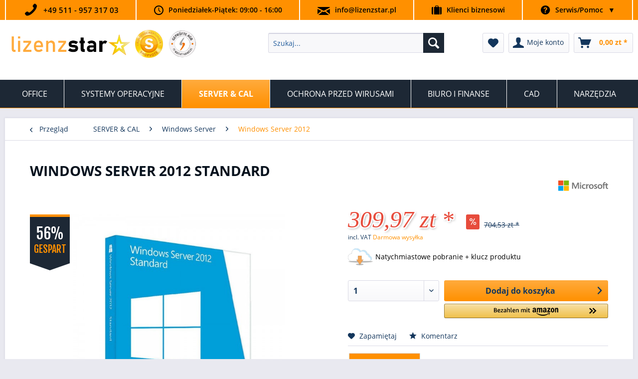

--- FILE ---
content_type: text/html; charset=UTF-8
request_url: https://www.lizenzstar.pl/windows-server-2012-standard
body_size: 30856
content:
<!DOCTYPE html> <html class="no-js" lang="pl_PL" itemscope="itemscope" itemtype="https://schema.org/WebPage"> <head> <meta charset="utf-8"><script>window.gdprAppliesGlobally=true;if(!("cmp_id" in window)||window.cmp_id<1){window.cmp_id=-1}if(!("cmp_cdid" in window)){window.cmp_cdid=""}if(!("cmp_params" in window)){window.cmp_params=""}if(!("cmp_host" in window)){window.cmp_host="d.delivery.consentmanager.net"}if(!("cmp_cdn" in window)){window.cmp_cdn="cdn.consentmanager.net"}if(!("cmp_proto" in window)){window.cmp_proto="https:"}if(!("cmp_codesrc" in window)){window.cmp_codesrc="3"}window.cmp_getsupportedLangs=function(){var b=["DE","EN","FR","IT","NO","DA","FI","ES","PT","RO","BG","ET","EL","GA","HR","LV","LT","MT","NL","PL","SV","SK","SL","CS","HU","RU","SR","ZH","TR","UK","AR","BS"];if("cmp_customlanguages" in window){for(var a=0;a<window.cmp_customlanguages.length;a++){b.push(window.cmp_customlanguages[a].l.toUpperCase())}}return b};window.cmp_getRTLLangs=function(){return["AR"]};window.cmp_getlang=function(j){if(typeof(j)!="boolean"){j=true}if(j&&typeof(cmp_getlang.usedlang)=="string"&&cmp_getlang.usedlang!==""){return cmp_getlang.usedlang}var g=window.cmp_getsupportedLangs();var c=[];var f=location.hash;var e=location.search;var a="languages" in navigator?navigator.languages:[];if(f.indexOf("cmplang=")!=-1){c.push(f.substr(f.indexOf("cmplang=")+8,2).toUpperCase())}else{if(e.indexOf("cmplang=")!=-1){c.push(e.substr(e.indexOf("cmplang=")+8,2).toUpperCase())}else{if("cmp_setlang" in window&&window.cmp_setlang!=""){c.push(window.cmp_setlang.toUpperCase())}else{if(a.length>0){for(var d=0;d<a.length;d++){c.push(a[d])}}}}}if("language" in navigator){c.push(navigator.language)}if("userLanguage" in navigator){c.push(navigator.userLanguage)}var h="";for(var d=0;d<c.length;d++){var b=c[d].toUpperCase();if(g.indexOf(b)!=-1){h=b;break}if(b.indexOf("-")!=-1){b=b.substr(0,2)}if(g.indexOf(b)!=-1){h=b;break}}if(h==""&&typeof(cmp_getlang.defaultlang)=="string"&&cmp_getlang.defaultlang!==""){return cmp_getlang.defaultlang}else{if(h==""){h="EN"}}h=h.toUpperCase();return h};(function(){var n=document;var p=window;var f="";var b="_en";if("cmp_getlang" in p){f=p.cmp_getlang().toLowerCase();if("cmp_customlanguages" in p){for(var h=0;h<p.cmp_customlanguages.length;h++){if(p.cmp_customlanguages[h].l.toUpperCase()==f.toUpperCase()){f="en";break}}}b="_"+f}function g(e,d){var l="";e+="=";var i=e.length;if(location.hash.indexOf(e)!=-1){l=location.hash.substr(location.hash.indexOf(e)+i,9999)}else{if(location.search.indexOf(e)!=-1){l=location.search.substr(location.search.indexOf(e)+i,9999)}else{return d}}if(l.indexOf("&")!=-1){l=l.substr(0,l.indexOf("&"))}return l}var j=("cmp_proto" in p)?p.cmp_proto:"https:";var o=["cmp_id","cmp_params","cmp_host","cmp_cdn","cmp_proto"];for(var h=0;h<o.length;h++){if(g(o[h],"%%%")!="%%%"){window[o[h]]=g(o[h],"")}}var k=("cmp_ref" in p)?p.cmp_ref:location.href;var q=n.createElement("script");q.setAttribute("data-cmp-ab","1");var c=g("cmpdesign","");var a=g("cmpregulationkey","");q.src=j+"//"+p.cmp_host+"/delivery/cmp.php?"+("cmp_id" in p&&p.cmp_id>0?"id="+p.cmp_id:"")+("cmp_cdid" in p?"cdid="+p.cmp_cdid:"")+"&h="+encodeURIComponent(k)+(c!=""?"&cmpdesign="+encodeURIComponent(c):"")+(a!=""?"&cmpregulationkey="+encodeURIComponent(a):"")+("cmp_params" in p?"&"+p.cmp_params:"")+(n.cookie.length>0?"&__cmpfcc=1":"")+"&l="+f.toLowerCase()+"&o="+(new Date()).getTime();q.type="text/javascript";q.async=true;if(n.currentScript){n.currentScript.parentElement.appendChild(q)}else{if(n.body){n.body.appendChild(q)}else{var m=n.getElementsByTagName("body");if(m.length==0){m=n.getElementsByTagName("div")}if(m.length==0){m=n.getElementsByTagName("span")}if(m.length==0){m=n.getElementsByTagName("ins")}if(m.length==0){m=n.getElementsByTagName("script")}if(m.length==0){m=n.getElementsByTagName("head")}if(m.length>0){m[0].appendChild(q)}}}var q=n.createElement("script");q.src=j+"//"+p.cmp_cdn+"/delivery/js/cmp"+b+".min.js";q.type="text/javascript";q.setAttribute("data-cmp-ab","1");q.async=true;if(n.currentScript){n.currentScript.parentElement.appendChild(q)}else{if(n.body){n.body.appendChild(q)}else{var m=n.getElementsByTagName("body");if(m.length==0){m=n.getElementsByTagName("div")}if(m.length==0){m=n.getElementsByTagName("span")}if(m.length==0){m=n.getElementsByTagName("ins")}if(m.length==0){m=n.getElementsByTagName("script")}if(m.length==0){m=n.getElementsByTagName("head")}if(m.length>0){m[0].appendChild(q)}}}})();window.cmp_addFrame=function(b){if(!window.frames[b]){if(document.body){var a=document.createElement("iframe");a.style.cssText="display:none";a.name=b;document.body.appendChild(a)}else{window.setTimeout(window.cmp_addFrame,10,b)}}};window.cmp_rc=function(h){var b=document.cookie;var f="";var d=0;while(b!=""&&d<100){d++;while(b.substr(0,1)==" "){b=b.substr(1,b.length)}var g=b.substring(0,b.indexOf("="));if(b.indexOf(";")!=-1){var c=b.substring(b.indexOf("=")+1,b.indexOf(";"))}else{var c=b.substr(b.indexOf("=")+1,b.length)}if(h==g){f=c}var e=b.indexOf(";")+1;if(e==0){e=b.length}b=b.substring(e,b.length)}return(f)};window.cmp_stub=function(){var a=arguments;__cmapi.a=__cmapi.a||[];if(!a.length){return __cmapi.a}else{if(a[0]==="ping"){if(a[1]===2){a[2]({gdprApplies:gdprAppliesGlobally,cmpLoaded:false,cmpStatus:"stub",displayStatus:"hidden",apiVersion:"2.0",cmpId:31},true)}else{a[2](false,true)}}else{if(a[0]==="getUSPData"){a[2]({version:1,uspString:window.cmp_rc("")},true)}else{if(a[0]==="getTCData"){__cmapi.a.push([].slice.apply(a))}else{if(a[0]==="addEventListener"||a[0]==="removeEventListener"){__cmapi.a.push([].slice.apply(a))}else{if(a.length==4&&a[3]===false){a[2]({},false)}else{__cmapi.a.push([].slice.apply(a))}}}}}}};window.cmp_msghandler=function(d){var a=typeof d.data==="string";try{var c=a?JSON.parse(d.data):d.data}catch(f){var c=null}if(typeof(c)==="object"&&c!==null&&"__cmpCall" in c){var b=c.__cmpCall;window.__cmp(b.command,b.parameter,function(h,g){var e={__cmpReturn:{returnValue:h,success:g,callId:b.callId}};d.source.postMessage(a?JSON.stringify(e):e,"*")})}if(typeof(c)==="object"&&c!==null&&"__cmapiCall" in c){var b=c.__cmapiCall;window.__cmapi(b.command,b.parameter,function(h,g){var e={__cmapiReturn:{returnValue:h,success:g,callId:b.callId}};d.source.postMessage(a?JSON.stringify(e):e,"*")})}if(typeof(c)==="object"&&c!==null&&"__uspapiCall" in c){var b=c.__uspapiCall;window.__uspapi(b.command,b.version,function(h,g){var e={__uspapiReturn:{returnValue:h,success:g,callId:b.callId}};d.source.postMessage(a?JSON.stringify(e):e,"*")})}if(typeof(c)==="object"&&c!==null&&"__tcfapiCall" in c){var b=c.__tcfapiCall;window.__tcfapi(b.command,b.version,function(h,g){var e={__tcfapiReturn:{returnValue:h,success:g,callId:b.callId}};d.source.postMessage(a?JSON.stringify(e):e,"*")},b.parameter)}};window.cmp_setStub=function(a){if(!(a in window)||(typeof(window[a])!=="function"&&typeof(window[a])!=="object"&&(typeof(window[a])==="undefined"||window[a]!==null))){window[a]=window.cmp_stub;window[a].msgHandler=window.cmp_msghandler;window.addEventListener("message",window.cmp_msghandler,false)}};window.cmp_addFrame("__cmapiLocator");window.cmp_addFrame("__cmpLocator");window.cmp_addFrame("__uspapiLocator");window.cmp_addFrame("__tcfapiLocator");window.cmp_setStub("__cmapi");window.cmp_setStub("__cmp");window.cmp_setStub("__tcfapi");window.cmp_setStub("__uspapi");</script> <meta name="google-site-verification" content="iOH1awTnh0IdISYk3IHok_GPs5wYfuLQob1T84slaWk" /> <meta name="author" content="" /> <meta name="robots" content="index,follow" /> <meta name="revisit-after" content="15 dni" /> <meta name="keywords" content="Windows, Server, tanio, kup, natychmiast, pobierz, licencja, online, sklep, pełna wersja, ESD, natychmiastowa wysyłka, dowód kontroli, dowód prawny, Microsoft" /> <meta name="description" content="Kup Windows Server 2012 Standard tanio do natychmiastowego pobrania ✅ Zaufany sklep ✅ Email IMMEDIATE SHIPPING ✅ Bezpłatna pomoc techniczna ✅ Live Chat" /> <meta property="og:type" content="product" /> <meta property="og:site_name" content="Oprogramowanie kupuj tanio online w sklepie lizenzstar.pl" /> <meta property="og:url" content="https://www.lizenzstar.pl/windows-server-2012-standard" /> <meta property="og:title" content="Windows Server 2012 Standard" /> <meta property="og:description" content=" Kup Windows Server 2012 Wraz z Serverem 2012 Microsoft zapowiadał początek aplikacji w chmurze. Równocześnie zwiększono wsparcie dla maszyn wirtualnych . To pierwszy raz w serii Windows Server, kiedy aktywnie zabiega się o centra..." /> <meta property="og:image" content="https://www.lizenzstar.pl/media/image/03/72/bf/2012.jpg" /> <meta name="twitter:card" content="product" /> <meta name="twitter:site" content="Oprogramowanie kupuj tanio online w sklepie lizenzstar.pl" /> <meta name="twitter:title" content="Windows Server 2012 Standard" /> <meta name="twitter:description" content=" Kup Windows Server 2012 Wraz z Serverem 2012 Microsoft zapowiadał początek aplikacji w chmurze. Równocześnie zwiększono wsparcie dla maszyn wirtualnych . To pierwszy raz w serii Windows Server, kiedy aktywnie zabiega się o centra..." /> <meta name="twitter:image" content="https://www.lizenzstar.pl/media/image/03/72/bf/2012.jpg" /> <meta property="product:brand" content="Microsoft" /> <meta property="product:price" content="309,97" /> <meta property="product:product_link" content="https://www.lizenzstar.pl/windows-server-2012-standard" /> <meta itemprop="copyrightHolder" content="Oprogramowanie kupuj tanio online w sklepie lizenzstar.pl" /> <meta itemprop="copyrightYear" content="2017" /> <meta itemprop="isFamilyFriendly" content="True" /> <meta itemprop="image" content="https://www.lizenzstar.pl/media/image/fb/d4/5e/lizenzstar-logolH6VZ1BQzsoz6.png" /> <meta name="viewport" content="width=device-width, initial-scale=1.0"> <meta name="mobile-web-app-capable" content="yes"> <meta name="apple-mobile-web-app-title" content="Oprogramowanie kupuj tanio online w sklepie lizenzstar.pl"> <meta name="apple-mobile-web-app-capable" content="yes"> <meta name="apple-mobile-web-app-status-bar-style" content="default"> <link rel="apple-touch-icon-precomposed" href="https://www.lizenzstar.pl/media/image/51/83/bc/star.png"> <link rel="shortcut icon" href="https://www.lizenzstar.pl/media/image/51/83/bc/star.png"> <meta name="msapplication-navbutton-color" content="#ff9000" /> <meta name="application-name" content="Oprogramowanie kupuj tanio online w sklepie lizenzstar.pl" /> <meta name="msapplication-starturl" content="https://www.lizenzstar.pl/" /> <meta name="msapplication-window" content="width=1024;height=768" /> <meta name="msapplication-TileImage" content="https://www.lizenzstar.pl/media/image/51/83/bc/star.png"> <meta name="msapplication-TileColor" content="#ff9000"> <meta name="theme-color" content="#ff9000" /> <link rel="canonical" href="https://www.lizenzstar.pl/windows-server-2012-standard" /> <title itemprop="name">Windows Server 2012 Standard |⭐ günstig kaufen bei lizenzstar</title> <link href="/web/cache/1746798065_915e91302c144a66137b677b4b7e62cb.css" media="all" rel="stylesheet" type="text/css" /> <link href="https://fonts.googleapis.com/css2?family=Fjalla+One&display=swap" rel="stylesheet"><link href="https://fonts.googleapis.com/css2?family=Bangers&display=swap" rel="stylesheet"> <script>
dataLayer = window.dataLayer || []; dataLayer.push({"pageTitle":"Windows Server 2012 Standard | Windows Server 2012 | Windows Server | SERVER & CAL | Lizenzstar","pageCategory":"Detail","pageSubCategory":"","pageCategoryID":299,"productCategoryPath":"","pageSubCategoryID":"","pageCountryCode":"pl_PL","pageLanguageCode":"pl","pageVersion":1,"pageTestVariation":"1","pageValue":1,"pageAttributes":"1","productID":31,"productStyleID":"","productEAN":"00885370659955","productName":"Windows Server 2012 Standard","productPrice":"309.97","productCategory":null,"productCurrency":"PLN","productColor":"","productRealColor":"","productSku":"LS-101721"});
var google_tag_params = {ecomm_pagetype:"product",ecomm_pcat:["Windows Server 2012"],ecomm_prodid:"LS-101721",ecomm_pname:"Windows Server 2012 Standard",ecomm_pvalue:309.97,ecomm_totalvalue:309.97}
dataLayer.push ({
'event':'remarketingTriggered',
'google_tag_params': window.google_tag_params
});
dataLayer.push (
{"ecommerce":{"currencyCode":"PLN","detail":{"products":[{"name":"Windows Server 2012 Standard","id":"LS-101721","price":309.97,"brand":"Microsoft","category":"Windows Server 2012"}]},"impressions":[{"name":"Windows Server 2016 Standard","id":"LS-101741","price":347.56,"brand":"Microsoft","position":1,"list":"Similar Articles"},{"name":"Windows Server 2012 Device CAL","id":"LS-101728","price":46.76,"brand":"Microsoft","position":2,"list":"Similar Articles"},{"name":"Windows Server 2012 User CAL","id":"LS-101727","price":46.76,"brand":"Microsoft","position":3,"list":"Similar Articles"},{"name":"Windows Server 2016 Podstawy","id":"LS-101742","price":234.76,"brand":"Microsoft","position":4,"list":"Similar Articles"},{"name":"Windows Server 2012 Essentials","id":"LS-101722","price":187.77,"brand":"Microsoft","position":5,"list":"Similar Articles"}]}}
);
</script> <script>(function(w,d,s,l,i){w[l]=w[l]||[];w[l].push({'gtm.start':
new Date().getTime(),event:'gtm.js'});var f=d.getElementsByTagName(s)[0],
j=d.createElement(s),dl=l!='dataLayer'?'&l='+l:'';j.async=true;j.src=
'https://www.googletagmanager.com/gtm.js?id='+i+dl;f.parentNode.insertBefore(j,f);
})(window,document,'script','dataLayer','GTM-M9S58H4');</script> <script type="text/javascript" id='SemesTawkIntegration'>
// hi, its SemesTawkIntegration
console.warn('SemesTawkIntegration has been successfully installed. Configuration missing: Check the Settings of the Plugin in the Backend!');
</script> <script src="https://www.google.com/recaptcha/api.js?render=6LeYsc8ZAAAAAI5JKU5tMwh1R8sddJCxxSaIiHXD"></script> <style type="text/css"> .grecaptcha-badge { display: none; } </style> </head> <body class=" is--ctl-detail is--act-index lcc--active amazon-pay-listing-buttons gtm-enhanced-ecommerce-active " >  <noscript> <iframe src="https://www.googletagmanager.com/ns.html?id=GTM-M9S58H4" height="0" width="0" style="display:none;visibility:hidden"> </iframe> </noscript>  <div class="page-wrap"> <noscript class="noscript-main"> <div class="alert is--warning"> <div class="alert--icon"> <i class="icon--element icon--warning"></i> </div> <div class="alert--content"> Aby móc używać Lizenzstar w pełnym zakresie, zalecamy aktywowanie Javascript w przeglądarce. </div> </div> </noscript> <header class="header-main">  <div class="topbar-menu"> <nav id="nav"> <ul class="main-nav"> <li class="topbar-div1"><a class="support-topbar" href="tel:+49511 95731703"><i class="icon--phone"></i><span class="tel-support">+49 511 - 957 317 03</span></a></li> <li class="topbar-div2"><span href=""><i class="icon--clock"></i>Poniedziałek-Piątek: 09:00 - 16:00</span></li> <li class="topbar-div3"><a href="/cdn-cgi/l/email-protection#472e292128072b2e3d22293d3433263569372b"><i class="icon--mail"></i><span class="__cf_email__" data-cfemail="7e171018113e1217041b10040d0a1f0c500e12">[email&#160;protected]</span></a></li> <li class="topbar-div5"><a href="https://lizenzstar.pl/registerFC/index/sValidation/H"><i class="icon--suitcase"></i>Klienci biznesowi</a></li> <li class="topbar-div4"> <a> <i class="icon--help"></i>Serwis/Pomoc<span class="drop-fa-fa">▼</span> </a> <ul class="dropdown"> <li><a href="https://get.teamviewer.com/lizenzstar" target="_blank" rel="nofollow noopener">TeamViewer Pomoc</a></li> <li><a href="javascript:openCookieConsentManager()">Cookie-Ustawienia</a></li> <li><a href="https://www.lizenzstar.pl/formularz-kontaktowy">Formularza Kontaktowego</a></li> <li><a href="https://www.lizenzstar.pl/warunki-wysylki-i-patnosci">Warunki wysyłki i płatności</a></li> <li><a href="https://www.lizenzstar.pl/ochrona-danych">Ochrona danych</a></li> <li><a href="https://www.lizenzstar.pl/warunki-oglne">Ogólne warunki handlowe</a></li> <li><a href="https://www.lizenzstar.pl/kontakt">Kontakt</a></li> </ul> </li> </ul> </nav> </div> <div class="top-bar"> <div class="container block-group"> <nav class="top-bar--navigation block" role="menubar">   </nav> </div> </div> <div class="container header--navigation"> <div class="logo-main block-group" role="banner"> <div class="logo--shop block"> <a class="logo--link" href="https://www.lizenzstar.pl/" title="Oprogramowanie kupuj tanio online w sklepie lizenzstar.pl - Przełącz na stronę główną"> <picture> <source srcset="https://www.lizenzstar.pl/media/image/fb/d4/5e/lizenzstar-logolH6VZ1BQzsoz6.png" media="(min-width: 78.75em)"> <source srcset="https://www.lizenzstar.pl/media/image/fb/d4/5e/lizenzstar-logolH6VZ1BQzsoz6.png" media="(min-width: 64em)"> <source srcset="https://www.lizenzstar.pl/media/image/fb/d4/5e/lizenzstar-logolH6VZ1BQzsoz6.png" media="(min-width: 48em)"> <img srcset="https://www.lizenzstar.pl/media/image/fb/d4/5e/lizenzstar-logolH6VZ1BQzsoz6.png" alt="Oprogramowanie kupuj tanio online w sklepie lizenzstar.pl - Przełącz na stronę główną" /> </picture> </a> </div> <div id="unsere-siegel"> <ul class="ls-siegelliste"> <li> <p class="siegel-sv" href="https://www.shopvote.de/bewertung_lizenzstar_de_17542.html" target="_blank"> <img src="https://widgets.shopvote.de/view.php?shopid=17542&bn=52&lang=de" id="svimage-52" alt="Shopbewertung - lizenzstar.de" border="0" align="bottom" hspace="1" /> </p> </li> <li> <p class="siegel-it-r-k" href="https://www.it-recht-kanzlei.de/" target="_blank"> <img src="https://www.it-recht-kanzlei.de/logo/AGB-Logo.png?i=37974-1e0f6-39ca-9080-1" alt="Vertreten durch die IT-Recht Kanzlei" /> </p> </li> </ul> </div> </div> <nav class="shop--navigation block-group"> <ul class="navigation--list block-group" role="menubar"> <li class="navigation--entry entry--menu-left" role="menuitem"> <a class="entry--link entry--trigger btn is--icon-left" href="#offcanvas--left" data-offcanvas="true" data-offCanvasSelector=".sidebar-main" aria-label="Menu"> <i class="icon--menu"></i> Menu </a> </li> <li class="navigation--entry entry--search" role="menuitem" data-search="true" aria-haspopup="true" data-minLength="3"> <a class="btn entry--link entry--trigger" href="#show-hide--search" title="Wyszukiwanie wyświetl / zamknij" aria-label="Wyszukiwanie wyświetl / zamknij"> <i class="icon--search"></i> <span class="search--display">Szukaj</span> </a> <form action="/search" method="get" class="main-search--form"> <input type="search" name="sSearch" aria-label="Szukaj..." class="main-search--field" autocomplete="off" autocapitalize="off" placeholder="Szukaj..." maxlength="30" /> <button type="submit" class="main-search--button" aria-label="Szukaj"> <i class="icon--search"></i> <span class="main-search--text">Szukaj</span> </button> <div class="form--ajax-loader">&nbsp;</div> </form> <div class="main-search--results"></div> </li>  <li class="navigation--entry entry--notepad" role="menuitem"> <a href="https://www.lizenzstar.pl/note" title="Lista życzeń" aria-label="Lista życzeń" class="btn"> <i class="icon--heart"></i> </a> </li> <li class="navigation--entry entry--account with-slt" role="menuitem" data-offcanvas="true" data-offCanvasSelector=".account--dropdown-navigation"> <a href="https://www.lizenzstar.pl/account" title="Moje konto" aria-label="Moje konto" class="btn is--icon-left entry--link account--link"> <i class="icon--account"></i> <span class="account--display"> Moje konto </span> </a> <div class="account--dropdown-navigation"> <div class="navigation--smartphone"> <div class="entry--close-off-canvas"> <a href="#close-account-menu" class="account--close-off-canvas" title="Zamknij menu" aria-label="Zamknij menu"> Zamknij menu <i class="icon--arrow-right"></i> </a> </div> </div> <div class="account--menu is--rounded is--personalized"> <span class="navigation--headline"> Moje konto </span> <div class="account--menu-container"> <ul class="sidebar--navigation navigation--list is--level0 show--active-items"> <li class="navigation--entry"> <span class="navigation--signin"> <a href="https://www.lizenzstar.pl/account#hide-registration" class="blocked--link btn is--primary navigation--signin-btn" data-collapseTarget="#registration" data-action="close"> Zaloguj się </a> <span class="navigation--register"> lub <a href="https://www.lizenzstar.pl/account#show-registration" class="blocked--link" data-collapseTarget="#registration" data-action="open"> zarejestruj </a> </span> </span> </li> <li><div class="amazon-pay-button-wrapper login-dropdown-wrapper"> <div class="amazon-login-button"></div> </div></li> <li class="navigation--entry"> <a href="https://www.lizenzstar.pl/account" title="Podsumowanie" class="navigation--link"> Podsumowanie </a> </li> <li class="navigation--entry"> <a href="https://www.lizenzstar.pl/account/profile" title="Profil" class="navigation--link" rel="nofollow"> Profil </a> </li> <li class="navigation--entry"> <a href="https://www.lizenzstar.pl/address/index/sidebar/" title="Adres" class="navigation--link" rel="nofollow"> Adres </a> </li> <li class="navigation--entry"> <a href="https://www.lizenzstar.pl/account/payment" title="Metody płatności" class="navigation--link" rel="nofollow"> Metody płatności </a> </li> <li class="navigation--entry"> <a href="https://www.lizenzstar.pl/StripePaymentAccount/manageCreditCards" title="Zarządzaj kartami kredytowymi" class="navigation--link"> Zarządzaj kartami kredytowymi </a> </li> <li class="navigation--entry"> <a href="https://www.lizenzstar.pl/account/orders" title="Zamówienia " class="navigation--link" rel="nofollow"> Zamówienia </a> </li> <li class="navigation--entry"> <a href="https://www.lizenzstar.pl/account/offers" title="Oferty" class="navigation--link"> Oferty </a> </li> <li class="navigation--entry"> <a href="https://www.lizenzstar.pl/account/downloads" title="Pliki do natychmiastowego pobierania" class="navigation--link" rel="nofollow"> Pliki do natychmiastowego pobierania </a> </li> <li class="navigation--entry"> <a href="https://www.lizenzstar.pl/note" title="Lista życzeń" class="navigation--link" rel="nofollow"> Lista życzeń </a> </li> </ul> </div> </div> </div> </li> <li class="navigation--entry entry--cart" role="menuitem"> <a class="btn is--icon-left cart--link" href="https://www.lizenzstar.pl/checkout/cart" title="Koszyk" aria-label="Koszyk"> <span class="cart--display"> Koszyk </span> <span class="badge is--primary is--minimal cart--quantity is--hidden">0</span> <i class="icon--basket"></i> <span class="cart--amount"> 0,00&nbsp;zt * </span> </a> <div class="ajax-loader">&nbsp;</div> </li>  </ul> </nav> <div class="container--ajax-cart" data-collapse-cart="true" data-displayMode="offcanvas"></div> </div> </header> <nav class="navigation-main"> <div class="container" data-menu-scroller="true" data-listSelector=".navigation--list.container" data-viewPortSelector=".navigation--list-wrapper"> <div class="navigation--list-wrapper"> <ul class="navigation--list container" role="menubar" itemscope="itemscope" itemtype="https://schema.org/SiteNavigationElement"> <li class="navigation--entry is--home" role="menuitem"><a class="navigation--link is--first" href="https://www.lizenzstar.pl/" title="Strona główna" aria-label="Strona główna" itemprop="url"><span itemprop="name">Strona główna</span></a></li><li class="navigation--entry" role="menuitem"><a class="navigation--link" href="https://www.lizenzstar.pl/office/" title="OFFICE" aria-label="OFFICE" itemprop="url"><span itemprop="name">OFFICE</span></a></li><li class="navigation--entry" role="menuitem"><a class="navigation--link" href="https://www.lizenzstar.pl/systemy-operacyjne/" title="SYSTEMY OPERACYJNE" aria-label="SYSTEMY OPERACYJNE" itemprop="url"><span itemprop="name">SYSTEMY OPERACYJNE</span></a></li><li class="navigation--entry is--active" role="menuitem"><a class="navigation--link is--active" href="https://www.lizenzstar.pl/server/" title="SERVER & CAL" aria-label="SERVER & CAL" itemprop="url"><span itemprop="name">SERVER & CAL</span></a></li><li class="navigation--entry" role="menuitem"><a class="navigation--link" href="https://www.lizenzstar.pl/ochrona-przed-wirusami/" title="OCHRONA PRZED WIRUSAMI" aria-label="OCHRONA PRZED WIRUSAMI" itemprop="url"><span itemprop="name">OCHRONA PRZED WIRUSAMI</span></a></li><li class="navigation--entry" role="menuitem"><a class="navigation--link" href="https://www.lizenzstar.pl/biuro-i-finanse/" title="BIURO I FINANSE" aria-label="BIURO I FINANSE" itemprop="url"><span itemprop="name">BIURO I FINANSE</span></a></li><li class="navigation--entry" role="menuitem"><a class="navigation--link" href="https://www.lizenzstar.pl/cad-programme/" title="CAD" aria-label="CAD" itemprop="url"><span itemprop="name">CAD</span></a></li><li class="navigation--entry" role="menuitem"><a class="navigation--link" href="https://www.lizenzstar.pl/narzedzia/" title="NARZĘDZIA" aria-label="NARZĘDZIA" itemprop="url"><span itemprop="name">NARZĘDZIA</span></a></li> </ul> </div> <div class="advanced-menu" data-advanced-menu="true" data-hoverDelay="250"> <div class="menu--container"> <div class="button-container"> <a href="https://www.lizenzstar.pl/office/" class="button--category" aria-label="Wybieram kategorię OFFICE" title="Wybieram kategorię OFFICE"> <i class="icon--arrow-right"></i> Wybieram kategorię OFFICE </a> <span class="button--close"> <i class="icon--cross"></i> </span> </div> <div class="content--wrapper has--content"> <ul class="menu--list menu--level-0 columns--4" style="width: 100%;"> <li class="menu--list-item item--level-0" style="width: 100%"> <a href="https://www.lizenzstar.pl/microsoft-pakiety-office/" class="menu--list-item-link" aria-label="Pakiety Office" title="Pakiety Office">Pakiety Office</a> <ul class="menu--list menu--level-1 columns--4"> <li class="menu--list-item item--level-1"> <a href="https://www.lizenzstar.pl/microsoft-office-2024/" class="menu--list-item-link" aria-label="Microsoft Office 2024" title="Microsoft Office 2024">Microsoft Office 2024</a> </li> <li class="menu--list-item item--level-1"> <a href="https://www.lizenzstar.pl/microsoft-office-2021/" class="menu--list-item-link" aria-label="Microsoft Office 2021" title="Microsoft Office 2021">Microsoft Office 2021</a> </li> <li class="menu--list-item item--level-1"> <a href="https://www.lizenzstar.pl/microsoft-office-2019/" class="menu--list-item-link" aria-label="Microsoft Office 2019" title="Microsoft Office 2019">Microsoft Office 2019</a> </li> <li class="menu--list-item item--level-1"> <a href="https://www.lizenzstar.pl/microsoft-office-2016/" class="menu--list-item-link" aria-label="Microsoft Office 2016" title="Microsoft Office 2016">Microsoft Office 2016</a> </li> <li class="menu--list-item item--level-1"> <a href="https://www.lizenzstar.pl/microsoft-office-2013/" class="menu--list-item-link" aria-label="Microsoft Office 2013" title="Microsoft Office 2013">Microsoft Office 2013</a> </li> <li class="menu--list-item item--level-1"> <a href="https://www.lizenzstar.pl/microsoft-office-2010/" class="menu--list-item-link" aria-label="Microsoft Office 2010" title="Microsoft Office 2010">Microsoft Office 2010</a> </li> <li class="menu--list-item item--level-1"> <a href="https://www.lizenzstar.pl/microsoft-office-365" class="menu--list-item-link" aria-label="Microsoft Office 365" title="Microsoft Office 365">Microsoft Office 365</a> </li> </ul> </li> <li class="menu--list-item item--level-0" style="width: 100%"> <a href="https://www.lizenzstar.pl/microsoft-pakiety-office-mac/" class="menu--list-item-link" aria-label="Pakiety Office dla Mac" title="Pakiety Office dla Mac">Pakiety Office dla Mac</a> <ul class="menu--list menu--level-1 columns--4"> <li class="menu--list-item item--level-1"> <a href="https://www.lizenzstar.pl/microsoft-office-2024-mac/" class="menu--list-item-link" aria-label="Office 2024 Mac" title="Office 2024 Mac">Office 2024 Mac</a> </li> <li class="menu--list-item item--level-1"> <a href="https://www.lizenzstar.pl/microsoft-office-2021-mac/" class="menu--list-item-link" aria-label="Office 2021 Mac" title="Office 2021 Mac">Office 2021 Mac</a> </li> <li class="menu--list-item item--level-1"> <a href="https://www.lizenzstar.pl/microsoft-office-2019-mac/" class="menu--list-item-link" aria-label="Office 2019 Mac" title="Office 2019 Mac">Office 2019 Mac</a> </li> <li class="menu--list-item item--level-1"> <a href="https://www.lizenzstar.pl/microsoft-office-2016-mac/" class="menu--list-item-link" aria-label="Office 2016 Mac" title="Office 2016 Mac">Office 2016 Mac</a> </li> <li class="menu--list-item item--level-1"> <a href="https://www.lizenzstar.pl/cat/index/sCategory/735" class="menu--list-item-link" aria-label="Office 2011 Mac" title="Office 2011 Mac">Office 2011 Mac</a> </li> <li class="menu--list-item item--level-1"> <a href="https://www.lizenzstar.pl/office-365-mac/" class="menu--list-item-link" aria-label="Office 365 Mac" title="Office 365 Mac">Office 365 Mac</a> </li> </ul> </li> <li class="menu--list-item item--level-0" style="width: 100%"> <a href="https://www.lizenzstar.pl/microsoft-programy-office/" class="menu--list-item-link" aria-label="Programy Office" title="Programy Office">Programy Office</a> <ul class="menu--list menu--level-1 columns--4"> <li class="menu--list-item item--level-1"> <a href="https://www.lizenzstar.pl/microsoft-word/" class="menu--list-item-link" aria-label="Microsoft Word" title="Microsoft Word">Microsoft Word</a> </li> <li class="menu--list-item item--level-1"> <a href="https://www.lizenzstar.pl/microsoft-excel/" class="menu--list-item-link" aria-label="Microsoft Excel" title="Microsoft Excel">Microsoft Excel</a> </li> <li class="menu--list-item item--level-1"> <a href="https://www.lizenzstar.pl/microsoft-outlook/" class="menu--list-item-link" aria-label="Microsoft Outlook" title="Microsoft Outlook">Microsoft Outlook</a> </li> <li class="menu--list-item item--level-1"> <a href="https://www.lizenzstar.pl/microsoft-powerpoint/" class="menu--list-item-link" aria-label="Microsoft Powerpoint" title="Microsoft Powerpoint">Microsoft Powerpoint</a> </li> <li class="menu--list-item item--level-1"> <a href="https://www.lizenzstar.pl/microsoft-publisher/" class="menu--list-item-link" aria-label="Microsoft Publisher" title="Microsoft Publisher">Microsoft Publisher</a> </li> <li class="menu--list-item item--level-1"> <a href="https://www.lizenzstar.pl/microsoft-access/" class="menu--list-item-link" aria-label="Microsoft Access" title="Microsoft Access">Microsoft Access</a> </li> </ul> </li> <li class="menu--list-item item--level-0" style="width: 100%"> <a href="https://www.lizenzstar.pl/microsoft-programy-office-mac/" class="menu--list-item-link" aria-label="Programy Office dla Mac" title="Programy Office dla Mac">Programy Office dla Mac</a> <ul class="menu--list menu--level-1 columns--4"> <li class="menu--list-item item--level-1"> <a href="https://www.lizenzstar.pl/microsoft-word-mac/" class="menu--list-item-link" aria-label="Microsoft Word Mac" title="Microsoft Word Mac">Microsoft Word Mac</a> </li> <li class="menu--list-item item--level-1"> <a href="https://www.lizenzstar.pl/microsoft-excel-mac/" class="menu--list-item-link" aria-label="Microsoft Excel Mac" title="Microsoft Excel Mac">Microsoft Excel Mac</a> </li> <li class="menu--list-item item--level-1"> <a href="https://www.lizenzstar.pl/microsoft-outlook-mac/" class="menu--list-item-link" aria-label="Microsoft Outlook Mac" title="Microsoft Outlook Mac">Microsoft Outlook Mac</a> </li> <li class="menu--list-item item--level-1"> <a href="https://www.lizenzstar.pl/microsoft-powerpoint-mac/" class="menu--list-item-link" aria-label="Microsoft PowerPoint Mac" title="Microsoft PowerPoint Mac">Microsoft PowerPoint Mac</a> </li> </ul> </li> <li class="menu--list-item item--level-0" style="width: 100%"> <a href="https://www.lizenzstar.pl/microsoft-project/" class="menu--list-item-link" aria-label="Microsoft Project" title="Microsoft Project">Microsoft Project</a> <ul class="menu--list menu--level-1 columns--4"> <li class="menu--list-item item--level-1"> <a href="https://www.lizenzstar.pl/cat/index/sCategory/749" class="menu--list-item-link" aria-label="Microsoft Project 2024" title="Microsoft Project 2024">Microsoft Project 2024</a> </li> <li class="menu--list-item item--level-1"> <a href="https://www.lizenzstar.pl/microsoft-project-2021/" class="menu--list-item-link" aria-label="Microsoft Project 2021" title="Microsoft Project 2021">Microsoft Project 2021</a> </li> <li class="menu--list-item item--level-1"> <a href="https://www.lizenzstar.pl/microsoft-project-2019/" class="menu--list-item-link" aria-label="Microsoft Project 2019" title="Microsoft Project 2019">Microsoft Project 2019</a> </li> <li class="menu--list-item item--level-1"> <a href="https://www.lizenzstar.pl/microsoft-project-2016/" class="menu--list-item-link" aria-label="Microsoft Project 2016" title="Microsoft Project 2016">Microsoft Project 2016</a> </li> <li class="menu--list-item item--level-1"> <a href="https://www.lizenzstar.pl/microsoft-project-2013/" class="menu--list-item-link" aria-label="Microsoft Project 2013" title="Microsoft Project 2013">Microsoft Project 2013</a> </li> <li class="menu--list-item item--level-1"> <a href="https://www.lizenzstar.pl/microsoft-project-2010/" class="menu--list-item-link" aria-label="Microsoft Project 2010" title="Microsoft Project 2010">Microsoft Project 2010</a> </li> </ul> </li> <li class="menu--list-item item--level-0" style="width: 100%"> <a href="https://www.lizenzstar.pl/microsoft-visio/" class="menu--list-item-link" aria-label="Microsoft Visio" title="Microsoft Visio">Microsoft Visio</a> <ul class="menu--list menu--level-1 columns--4"> <li class="menu--list-item item--level-1"> <a href="https://www.lizenzstar.pl/cat/index/sCategory/750" class="menu--list-item-link" aria-label="Microsoft Visio 2024" title="Microsoft Visio 2024">Microsoft Visio 2024</a> </li> <li class="menu--list-item item--level-1"> <a href="https://www.lizenzstar.pl/microsoft-visio-2021" class="menu--list-item-link" aria-label="Microsoft Visio 2021" title="Microsoft Visio 2021">Microsoft Visio 2021</a> </li> <li class="menu--list-item item--level-1"> <a href="https://www.lizenzstar.pl/microsoft-visio-2019/" class="menu--list-item-link" aria-label="Microsoft Visio 2019" title="Microsoft Visio 2019">Microsoft Visio 2019</a> </li> <li class="menu--list-item item--level-1"> <a href="https://www.lizenzstar.pl/microsoft-visio-2016/" class="menu--list-item-link" aria-label="Microsoft Visio 2016" title="Microsoft Visio 2016">Microsoft Visio 2016</a> </li> <li class="menu--list-item item--level-1"> <a href="https://www.lizenzstar.pl/microsoft-visio-2013/" class="menu--list-item-link" aria-label="Microsoft Visio 2013" title="Microsoft Visio 2013">Microsoft Visio 2013</a> </li> <li class="menu--list-item item--level-1"> <a href="https://www.lizenzstar.pl/microsoft-visio-2010/" class="menu--list-item-link" aria-label="Microsoft Visio 2010" title="Microsoft Visio 2010">Microsoft Visio 2010</a> </li> </ul> </li> <li class="menu--list-item item--level-0" style="width: 100%"> <a href="https://www.lizenzstar.pl/microsoft-visual-studio/" class="menu--list-item-link" aria-label="Microsoft Visual Studio" title="Microsoft Visual Studio">Microsoft Visual Studio</a> <ul class="menu--list menu--level-1 columns--4"> <li class="menu--list-item item--level-1"> <a href="https://www.lizenzstar.pl/microsoft-visual-studio-2022/" class="menu--list-item-link" aria-label="Microsoft Visual Studio 2022" title="Microsoft Visual Studio 2022">Microsoft Visual Studio 2022</a> </li> <li class="menu--list-item item--level-1"> <a href="https://www.lizenzstar.pl/microsoft-visual-studio-2019/" class="menu--list-item-link" aria-label="Microsoft Visual Studio 2019" title="Microsoft Visual Studio 2019">Microsoft Visual Studio 2019</a> </li> <li class="menu--list-item item--level-1"> <a href="https://www.lizenzstar.pl/microsoft-visual-studio-2017/" class="menu--list-item-link" aria-label="Microsoft Visual Studio 2017" title="Microsoft Visual Studio 2017">Microsoft Visual Studio 2017</a> </li> <li class="menu--list-item item--level-1"> <a href="https://www.lizenzstar.pl/microsoft-visual-studio-2015/" class="menu--list-item-link" aria-label="Microsoft Visual Studio 2015" title="Microsoft Visual Studio 2015">Microsoft Visual Studio 2015</a> </li> </ul> </li> <li class="menu--list-item item--level-0" style="width: 100%"> <a href="https://www.lizenzstar.pl/microsoft-skype-for-business/" class="menu--list-item-link" aria-label="Microsoft Skype for Business" title="Microsoft Skype for Business">Microsoft Skype for Business</a> <ul class="menu--list menu--level-1 columns--4"> <li class="menu--list-item item--level-1"> <a href="https://www.lizenzstar.pl/microsoft-skype-for-business-2019/" class="menu--list-item-link" aria-label="Microsoft Skype for Business 2019" title="Microsoft Skype for Business 2019">Microsoft Skype for Business 2019</a> </li> <li class="menu--list-item item--level-1"> <a href="https://www.lizenzstar.pl/microsoft-skype-for-business-2016/" class="menu--list-item-link" aria-label="Microsoft Skype for Business 2016" title="Microsoft Skype for Business 2016">Microsoft Skype for Business 2016</a> </li> <li class="menu--list-item item--level-1"> <a href="https://www.lizenzstar.pl/microsoft-lync-2013/" class="menu--list-item-link" aria-label="Microsoft Lync 2013" title="Microsoft Lync 2013">Microsoft Lync 2013</a> </li> </ul> </li> </ul> </div> </div> <div class="menu--container"> <div class="button-container"> <a href="https://www.lizenzstar.pl/systemy-operacyjne/" class="button--category" aria-label="Wybieram kategorię SYSTEMY OPERACYJNE" title="Wybieram kategorię SYSTEMY OPERACYJNE"> <i class="icon--arrow-right"></i> Wybieram kategorię SYSTEMY OPERACYJNE </a> <span class="button--close"> <i class="icon--cross"></i> </span> </div> <div class="content--wrapper has--content"> <ul class="menu--list menu--level-0 columns--4" style="width: 100%;"> <li class="menu--list-item item--level-0" style="width: 100%"> <a href="https://www.lizenzstar.pl/systemy-operacyjne-windows/" class="menu--list-item-link" aria-label="Systemy operacyjne Windows" title="Systemy operacyjne Windows">Systemy operacyjne Windows</a> <ul class="menu--list menu--level-1 columns--4"> <li class="menu--list-item item--level-1"> <a href="https://www.lizenzstar.pl/windows-11/" class="menu--list-item-link" aria-label="Windows 11" title="Windows 11">Windows 11</a> </li> <li class="menu--list-item item--level-1"> <a href="https://www.lizenzstar.pl/windows-10/" class="menu--list-item-link" aria-label="Windows 10" title="Windows 10">Windows 10</a> </li> <li class="menu--list-item item--level-1"> <a href="https://www.lizenzstar.pl/windows-8/" class="menu--list-item-link" aria-label="Windows 8" title="Windows 8">Windows 8</a> </li> <li class="menu--list-item item--level-1"> <a href="https://www.lizenzstar.pl/windows-7/" class="menu--list-item-link" aria-label="Windows 7" title="Windows 7">Windows 7</a> </li> </ul> </li> </ul> </div> </div> <div class="menu--container"> <div class="button-container"> <a href="https://www.lizenzstar.pl/server/" class="button--category" aria-label="Wybieram kategorię SERVER &amp; CAL" title="Wybieram kategorię SERVER &amp; CAL"> <i class="icon--arrow-right"></i> Wybieram kategorię SERVER & CAL </a> <span class="button--close"> <i class="icon--cross"></i> </span> </div> <div class="content--wrapper has--content"> <ul class="menu--list menu--level-0 columns--4" style="width: 100%;"> <li class="menu--list-item item--level-0" style="width: 100%"> <a href="https://www.lizenzstar.pl/windows-server/" class="menu--list-item-link" aria-label="Windows Server" title="Windows Server">Windows Server</a> <ul class="menu--list menu--level-1 columns--4"> <li class="menu--list-item item--level-1"> <a href="https://www.lizenzstar.pl/windows-server-2025/" class="menu--list-item-link" aria-label="Windows Server 2025" title="Windows Server 2025">Windows Server 2025</a> </li> <li class="menu--list-item item--level-1"> <a href="https://www.lizenzstar.pl/windows-server-2022/" class="menu--list-item-link" aria-label="Windows Server 2022" title="Windows Server 2022">Windows Server 2022</a> </li> <li class="menu--list-item item--level-1"> <a href="https://www.lizenzstar.pl/windows-server-2019/" class="menu--list-item-link" aria-label="Windows Server 2019" title="Windows Server 2019">Windows Server 2019</a> </li> <li class="menu--list-item item--level-1"> <a href="https://www.lizenzstar.pl/windows-server-2016/" class="menu--list-item-link" aria-label="Windows Server 2016" title="Windows Server 2016">Windows Server 2016</a> </li> <li class="menu--list-item item--level-1"> <a href="https://www.lizenzstar.pl/windows-server-2012/" class="menu--list-item-link" aria-label="Windows Server 2012" title="Windows Server 2012">Windows Server 2012</a> </li> <li class="menu--list-item item--level-1"> <a href="https://www.lizenzstar.pl/windows-server-2008/" class="menu--list-item-link" aria-label="Windows Server 2008" title="Windows Server 2008">Windows Server 2008</a> </li> </ul> </li> <li class="menu--list-item item--level-0" style="width: 100%"> <a href="https://www.lizenzstar.pl/windows-server-cal/" class="menu--list-item-link" aria-label="Windows Server CAL" title="Windows Server CAL">Windows Server CAL</a> <ul class="menu--list menu--level-1 columns--4"> <li class="menu--list-item item--level-1"> <a href="https://www.lizenzstar.pl/windows-server-2025-cal/" class="menu--list-item-link" aria-label="Windows Server 2025 CAL" title="Windows Server 2025 CAL">Windows Server 2025 CAL</a> </li> <li class="menu--list-item item--level-1"> <a href="https://www.lizenzstar.pl/windows-server-2022-cal/" class="menu--list-item-link" aria-label="Windows Server 2022 CAL" title="Windows Server 2022 CAL">Windows Server 2022 CAL</a> </li> <li class="menu--list-item item--level-1"> <a href="https://www.lizenzstar.pl/windows-server-2019-cal/" class="menu--list-item-link" aria-label="Windows Server 2019 CAL" title="Windows Server 2019 CAL">Windows Server 2019 CAL</a> </li> <li class="menu--list-item item--level-1"> <a href="https://www.lizenzstar.pl/windows-server-2016-cal/" class="menu--list-item-link" aria-label="Windows Server 2016 CAL" title="Windows Server 2016 CAL">Windows Server 2016 CAL</a> </li> <li class="menu--list-item item--level-1"> <a href="https://www.lizenzstar.pl/windows-server-2012-cal/" class="menu--list-item-link" aria-label="Windows Server 2012 CAL" title="Windows Server 2012 CAL">Windows Server 2012 CAL</a> </li> <li class="menu--list-item item--level-1"> <a href="https://www.lizenzstar.pl/windows-server-2008-cal/" class="menu--list-item-link" aria-label="Windows Server 2008 CAL" title="Windows Server 2008 CAL">Windows Server 2008 CAL</a> </li> </ul> </li> <li class="menu--list-item item--level-0" style="width: 100%"> <a href="https://www.lizenzstar.pl/sql-server/" class="menu--list-item-link" aria-label="SQL Server" title="SQL Server">SQL Server</a> <ul class="menu--list menu--level-1 columns--4"> <li class="menu--list-item item--level-1"> <a href="https://www.lizenzstar.pl/sql-server-2022/" class="menu--list-item-link" aria-label="SQL Server 2022" title="SQL Server 2022">SQL Server 2022</a> </li> <li class="menu--list-item item--level-1"> <a href="https://www.lizenzstar.pl/sql-server-2019/" class="menu--list-item-link" aria-label="SQL Server 2019" title="SQL Server 2019">SQL Server 2019</a> </li> <li class="menu--list-item item--level-1"> <a href="https://www.lizenzstar.pl/sql-server-2017/" class="menu--list-item-link" aria-label="SQL Server 2017" title="SQL Server 2017">SQL Server 2017</a> </li> <li class="menu--list-item item--level-1"> <a href="https://www.lizenzstar.pl/sql-server-2016/" class="menu--list-item-link" aria-label="SQL Server 2016" title="SQL Server 2016">SQL Server 2016</a> </li> <li class="menu--list-item item--level-1"> <a href="https://www.lizenzstar.pl/sql-server-2014/" class="menu--list-item-link" aria-label="SQL Server 2014" title="SQL Server 2014">SQL Server 2014</a> </li> <li class="menu--list-item item--level-1"> <a href="https://www.lizenzstar.pl/sql-server-2012/" class="menu--list-item-link" aria-label="SQL Server 2012" title="SQL Server 2012">SQL Server 2012</a> </li> </ul> </li> <li class="menu--list-item item--level-0" style="width: 100%"> <a href="https://www.lizenzstar.pl/sql-server-cal/" class="menu--list-item-link" aria-label="SQL Server CAL" title="SQL Server CAL">SQL Server CAL</a> <ul class="menu--list menu--level-1 columns--4"> <li class="menu--list-item item--level-1"> <a href="https://www.lizenzstar.pl/sql-server-2022-cal/" class="menu--list-item-link" aria-label="SQL Server 2022 CAL" title="SQL Server 2022 CAL">SQL Server 2022 CAL</a> </li> <li class="menu--list-item item--level-1"> <a href="https://www.lizenzstar.pl/sql-server-2019-cal/" class="menu--list-item-link" aria-label="SQL Server 2019 CAL" title="SQL Server 2019 CAL">SQL Server 2019 CAL</a> </li> <li class="menu--list-item item--level-1"> <a href="https://www.lizenzstar.pl/sql-server-2017-cal/" class="menu--list-item-link" aria-label="SQL Server 2017 CAL" title="SQL Server 2017 CAL">SQL Server 2017 CAL</a> </li> <li class="menu--list-item item--level-1"> <a href="https://www.lizenzstar.pl/sql-server-2016-cal/" class="menu--list-item-link" aria-label="SQL Server 2016 CAL" title="SQL Server 2016 CAL">SQL Server 2016 CAL</a> </li> <li class="menu--list-item item--level-1"> <a href="https://www.lizenzstar.pl/sql-server-2014-cal/" class="menu--list-item-link" aria-label="SQL Server 2014 CAL" title="SQL Server 2014 CAL">SQL Server 2014 CAL</a> </li> <li class="menu--list-item item--level-1"> <a href="https://www.lizenzstar.pl/sql-server-2012-cal/" class="menu--list-item-link" aria-label="SQL Server 2012 CAL" title="SQL Server 2012 CAL">SQL Server 2012 CAL</a> </li> <li class="menu--list-item item--level-1"> <a href="https://www.lizenzstar.pl/sql-server-2008-cal/" class="menu--list-item-link" aria-label="SQL Server 2008 CAL" title="SQL Server 2008 CAL">SQL Server 2008 CAL</a> </li> </ul> </li> <li class="menu--list-item item--level-0" style="width: 100%"> <a href="https://www.lizenzstar.pl/exchange-server/" class="menu--list-item-link" aria-label="Exchange Server" title="Exchange Server">Exchange Server</a> <ul class="menu--list menu--level-1 columns--4"> <li class="menu--list-item item--level-1"> <a href="https://www.lizenzstar.pl/exchange-server-2019/" class="menu--list-item-link" aria-label="Exchange Server 2019" title="Exchange Server 2019">Exchange Server 2019</a> </li> <li class="menu--list-item item--level-1"> <a href="https://www.lizenzstar.pl/exchange-server-2016/" class="menu--list-item-link" aria-label="Exchange Server 2016" title="Exchange Server 2016">Exchange Server 2016</a> </li> <li class="menu--list-item item--level-1"> <a href="https://www.lizenzstar.pl/exchange-server-2013/" class="menu--list-item-link" aria-label="Exchange Server 2013" title="Exchange Server 2013">Exchange Server 2013</a> </li> <li class="menu--list-item item--level-1"> <a href="https://www.lizenzstar.pl/exchange-server-2010/" class="menu--list-item-link" aria-label="Exchange Server 2010" title="Exchange Server 2010">Exchange Server 2010</a> </li> </ul> </li> <li class="menu--list-item item--level-0" style="width: 100%"> <a href="https://www.lizenzstar.pl/exchange-server-cal" class="menu--list-item-link" aria-label="Exchange Server CAL" title="Exchange Server CAL">Exchange Server CAL</a> <ul class="menu--list menu--level-1 columns--4"> <li class="menu--list-item item--level-1"> <a href="https://www.lizenzstar.pl/exchange-server-2019-cal/" class="menu--list-item-link" aria-label="Exchange Server 2019 CAL" title="Exchange Server 2019 CAL">Exchange Server 2019 CAL</a> </li> <li class="menu--list-item item--level-1"> <a href="https://www.lizenzstar.pl/exchange-server-2016-cal/" class="menu--list-item-link" aria-label="Exchange Server 2016 CAL" title="Exchange Server 2016 CAL">Exchange Server 2016 CAL</a> </li> <li class="menu--list-item item--level-1"> <a href="https://www.lizenzstar.pl/exchange-server-2013-cal/" class="menu--list-item-link" aria-label="Exchange Server 2013 CAL" title="Exchange Server 2013 CAL">Exchange Server 2013 CAL</a> </li> <li class="menu--list-item item--level-1"> <a href="https://www.lizenzstar.pl/exchange-server-2010-cal/" class="menu--list-item-link" aria-label="Exchange Server 2010 CAL" title="Exchange Server 2010 CAL">Exchange Server 2010 CAL</a> </li> </ul> </li> <li class="menu--list-item item--level-0" style="width: 100%"> <a href="https://www.lizenzstar.pl/remote-desktop-services-cal/" class="menu--list-item-link" aria-label="Remote Desktop Services CAL" title="Remote Desktop Services CAL">Remote Desktop Services CAL</a> <ul class="menu--list menu--level-1 columns--4"> <li class="menu--list-item item--level-1"> <a href="https://www.lizenzstar.pl/remote-desktop-services-2025-cal/" class="menu--list-item-link" aria-label="Remote Desktop 2025 CAL" title="Remote Desktop 2025 CAL">Remote Desktop 2025 CAL</a> </li> <li class="menu--list-item item--level-1"> <a href="https://www.lizenzstar.pl/remote-desktop-services-2022-cal/" class="menu--list-item-link" aria-label="Remote Desktop 2022 CAL" title="Remote Desktop 2022 CAL">Remote Desktop 2022 CAL</a> </li> <li class="menu--list-item item--level-1"> <a href="https://www.lizenzstar.pl/remote-desktop-services-2019-cal/" class="menu--list-item-link" aria-label="Remote Desktop 2019 CAL" title="Remote Desktop 2019 CAL">Remote Desktop 2019 CAL</a> </li> <li class="menu--list-item item--level-1"> <a href="https://www.lizenzstar.pl/remote-desktop-services-2016-cal/" class="menu--list-item-link" aria-label="Remote Desktop 2016 CAL" title="Remote Desktop 2016 CAL">Remote Desktop 2016 CAL</a> </li> <li class="menu--list-item item--level-1"> <a href="https://www.lizenzstar.pl/remote-desktop-services-2012-cal/" class="menu--list-item-link" aria-label="Remote Desktop 2012 CAL" title="Remote Desktop 2012 CAL">Remote Desktop 2012 CAL</a> </li> <li class="menu--list-item item--level-1"> <a href="https://www.lizenzstar.pl/remote-desktop-services-2008-cal/" class="menu--list-item-link" aria-label="Remote Desktop 2008 CAL" title="Remote Desktop 2008 CAL">Remote Desktop 2008 CAL</a> </li> </ul> </li> <li class="menu--list-item item--level-0" style="width: 100%"> <a href="https://www.lizenzstar.pl/sharepoint-server/" class="menu--list-item-link" aria-label="Serwer SharePoint" title="Serwer SharePoint">Serwer SharePoint</a> <ul class="menu--list menu--level-1 columns--4"> <li class="menu--list-item item--level-1"> <a href="https://www.lizenzstar.pl/sharepoint-server-2019/" class="menu--list-item-link" aria-label="SharePoint Server 2019" title="SharePoint Server 2019">SharePoint Server 2019</a> </li> <li class="menu--list-item item--level-1"> <a href="https://www.lizenzstar.pl/sharepoint-server-2016/" class="menu--list-item-link" aria-label="SharePoint Server 2016" title="SharePoint Server 2016">SharePoint Server 2016</a> </li> </ul> </li> <li class="menu--list-item item--level-0" style="width: 100%"> <a href="https://www.lizenzstar.pl/sharepoint-server-cal/" class="menu--list-item-link" aria-label="SharePoint Server CAL" title="SharePoint Server CAL">SharePoint Server CAL</a> <ul class="menu--list menu--level-1 columns--4"> <li class="menu--list-item item--level-1"> <a href="https://www.lizenzstar.pl/sharepoint-server-cal-2019/" class="menu--list-item-link" aria-label="SharePoint Server CAL 2019" title="SharePoint Server CAL 2019">SharePoint Server CAL 2019</a> </li> </ul> </li> <li class="menu--list-item item--level-0" style="width: 100%"> <a href="https://www.lizenzstar.pl/microsoft-skype-for-business-server/" class="menu--list-item-link" aria-label="Microsoft Skype for Business Server" title="Microsoft Skype for Business Server">Microsoft Skype for Business Server</a> <ul class="menu--list menu--level-1 columns--4"> <li class="menu--list-item item--level-1"> <a href="https://www.lizenzstar.pl/microsoft-skype-for-business-server-2019/" class="menu--list-item-link" aria-label="Microsoft Skype for Business Server 2019" title="Microsoft Skype for Business Server 2019">Microsoft Skype for Business Server 2019</a> </li> </ul> </li> </ul> </div> </div> <div class="menu--container"> <div class="button-container"> <a href="https://www.lizenzstar.pl/ochrona-przed-wirusami/" class="button--category" aria-label="Wybieram kategorię OCHRONA PRZED WIRUSAMI" title="Wybieram kategorię OCHRONA PRZED WIRUSAMI"> <i class="icon--arrow-right"></i> Wybieram kategorię OCHRONA PRZED WIRUSAMI </a> <span class="button--close"> <i class="icon--cross"></i> </span> </div> <div class="content--wrapper has--content"> <ul class="menu--list menu--level-0 columns--4" style="width: 100%;"> <li class="menu--list-item item--level-0" style="width: 100%"> <a href="https://www.lizenzstar.pl/ochrona-antywirusowa-wszyscy-producenci/" class="menu--list-item-link" aria-label="Wszyscy producenci" title="Wszyscy producenci">Wszyscy producenci</a> <ul class="menu--list menu--level-1 columns--4"> <li class="menu--list-item item--level-1"> <a href="https://www.lizenzstar.pl/adaware/" class="menu--list-item-link" aria-label="Adaware" title="Adaware">Adaware</a> </li> <li class="menu--list-item item--level-1"> <a href="https://www.lizenzstar.pl/ashampoo/" class="menu--list-item-link" aria-label="Ashampoo" title="Ashampoo">Ashampoo</a> </li> <li class="menu--list-item item--level-1"> <a href="https://www.lizenzstar.pl/avast/" class="menu--list-item-link" aria-label="Avast" title="Avast">Avast</a> </li> <li class="menu--list-item item--level-1"> <a href="https://www.lizenzstar.pl/avg/" class="menu--list-item-link" aria-label="AVG" title="AVG">AVG</a> </li> <li class="menu--list-item item--level-1"> <a href="https://www.lizenzstar.pl/avira/" class="menu--list-item-link" aria-label="Avira" title="Avira">Avira</a> </li> <li class="menu--list-item item--level-1"> <a href="https://www.lizenzstar.pl/bitdefender/" class="menu--list-item-link" aria-label="Bitdefender" title="Bitdefender">Bitdefender</a> </li> <li class="menu--list-item item--level-1"> <a href="https://www.lizenzstar.pl/bullguard/" class="menu--list-item-link" aria-label="BullGuard" title="BullGuard">BullGuard</a> </li> <li class="menu--list-item item--level-1"> <a href="https://www.lizenzstar.pl/eset/" class="menu--list-item-link" aria-label="ESET" title="ESET">ESET</a> </li> <li class="menu--list-item item--level-1"> <a href="https://www.lizenzstar.pl/f-secure/" class="menu--list-item-link" aria-label="F-Secure" title="F-Secure">F-Secure</a> </li> <li class="menu--list-item item--level-1"> <a href="https://www.lizenzstar.pl/g-data/" class="menu--list-item-link" aria-label="G Data" title="G Data">G Data</a> </li> <li class="menu--list-item item--level-1"> <a href="https://www.lizenzstar.pl/kaspersky/" class="menu--list-item-link" aria-label="Kaspersky" title="Kaspersky">Kaspersky</a> </li> <li class="menu--list-item item--level-1"> <a href="https://www.lizenzstar.pl/malwarebytes/" class="menu--list-item-link" aria-label="Malwarebytes" title="Malwarebytes">Malwarebytes</a> </li> <li class="menu--list-item item--level-1"> <a href="https://www.lizenzstar.pl/mcafee/" class="menu--list-item-link" aria-label="McAfee" title="McAfee">McAfee</a> </li> <li class="menu--list-item item--level-1"> <a href="https://www.lizenzstar.pl/norton/" class="menu--list-item-link" aria-label="Norton" title="Norton">Norton</a> </li> <li class="menu--list-item item--level-1"> <a href="https://www.lizenzstar.pl/panda/" class="menu--list-item-link" aria-label="Panda" title="Panda">Panda</a> </li> <li class="menu--list-item item--level-1"> <a href="https://www.lizenzstar.pl/surfshark-antivirus/" class="menu--list-item-link" aria-label="Surfshark" title="Surfshark">Surfshark</a> </li> <li class="menu--list-item item--level-1"> <a href="https://www.lizenzstar.pl/trend-micro/" class="menu--list-item-link" aria-label="Trend Micro" title="Trend Micro">Trend Micro</a> </li> <li class="menu--list-item item--level-1"> <a href="https://www.lizenzstar.pl/watchdog/" class="menu--list-item-link" aria-label="Watchdog" title="Watchdog">Watchdog</a> </li> <li class="menu--list-item item--level-1"> <a href="https://www.lizenzstar.pl/zemana/" class="menu--list-item-link" aria-label="Zemana" title="Zemana">Zemana</a> </li> </ul> </li> <li class="menu--list-item item--level-0" style="width: 100%"> <a href="https://www.lizenzstar.pl/ochrona-komputera-wirusami/" class="menu--list-item-link" aria-label="Ochrona komputera przed wirusami" title="Ochrona komputera przed wirusami">Ochrona komputera przed wirusami</a> </li> <li class="menu--list-item item--level-0" style="width: 100%"> <a href="https://www.lizenzstar.pl/ochrona-antywirusowa-mac/" class="menu--list-item-link" aria-label="Ochrona antywirusowa Maca" title="Ochrona antywirusowa Maca">Ochrona antywirusowa Maca</a> </li> <li class="menu--list-item item--level-0" style="width: 100%"> <a href="https://www.lizenzstar.pl/ochrona-antywirusowa-android/" class="menu--list-item-link" aria-label="Ochrona antywirusowa systemu Android" title="Ochrona antywirusowa systemu Android">Ochrona antywirusowa systemu Android</a> </li> <li class="menu--list-item item--level-0" style="width: 100%"> <a href="https://www.lizenzstar.pl/ochrona-antywirusowa-multi-device/" class="menu--list-item-link" aria-label="Ochrona antywirusowa dla wielu urządzeń" title="Ochrona antywirusowa dla wielu urządzeń">Ochrona antywirusowa dla wielu urządzeń</a> </li> <li class="menu--list-item item--level-0" style="width: 100%"> <a href="https://www.lizenzstar.pl/oprogramowanie-biznesowe/" class="menu--list-item-link" aria-label="Oprogramowanie biznesowe" title="Oprogramowanie biznesowe">Oprogramowanie biznesowe</a> </li> <li class="menu--list-item item--level-0" style="width: 100%"> <a href="https://www.lizenzstar.pl/vpn/" class="menu--list-item-link" aria-label="VPN" title="VPN">VPN</a> </li> </ul> </div> </div> <div class="menu--container"> <div class="button-container"> <a href="https://www.lizenzstar.pl/biuro-i-finanse/" class="button--category" aria-label="Wybieram kategorię BIURO I FINANSE" title="Wybieram kategorię BIURO I FINANSE"> <i class="icon--arrow-right"></i> Wybieram kategorię BIURO I FINANSE </a> <span class="button--close"> <i class="icon--cross"></i> </span> </div> <div class="content--wrapper has--content"> <ul class="menu--list menu--level-0 columns--4" style="width: 100%;"> <li class="menu--list-item item--level-0" style="width: 100%"> <a href="https://www.lizenzstar.pl/organizacja-biura/" class="menu--list-item-link" aria-label="Organizacja biura" title="Organizacja biura">Organizacja biura</a> <ul class="menu--list menu--level-1 columns--4"> <li class="menu--list-item item--level-1"> <a href="https://www.lizenzstar.pl/rozpoznawanie-mowy/" class="menu--list-item-link" aria-label="Rozpoznawanie mowy" title="Rozpoznawanie mowy">Rozpoznawanie mowy</a> </li> <li class="menu--list-item item--level-1"> <a href="https://www.lizenzstar.pl/rozpoznawanie-plikow-pdf-i-tekstu/" class="menu--list-item-link" aria-label="Rozpoznawanie plików PDF i tekstu" title="Rozpoznawanie plików PDF i tekstu">Rozpoznawanie plików PDF i tekstu</a> </li> <li class="menu--list-item item--level-1"> <a href="https://www.lizenzstar.pl/multimedia-i-grafika/" class="menu--list-item-link" aria-label="Multimedia i grafika" title="Multimedia i grafika">Multimedia i grafika</a> </li> <li class="menu--list-item item--level-1"> <a href="https://www.lizenzstar.pl/aplikacja-biurowa/" class="menu--list-item-link" aria-label="Büroanwendung" title="Büroanwendung">Büroanwendung</a> </li> </ul> </li> </ul> </div> </div> <div class="menu--container"> <div class="button-container"> <a href="https://www.lizenzstar.pl/cad-programme/" class="button--category" aria-label="Wybieram kategorię CAD" title="Wybieram kategorię CAD"> <i class="icon--arrow-right"></i> Wybieram kategorię CAD </a> <span class="button--close"> <i class="icon--cross"></i> </span> </div> <div class="content--wrapper has--content"> <ul class="menu--list menu--level-0 columns--4" style="width: 100%;"> <li class="menu--list-item item--level-0" style="width: 100%"> <a href="https://www.lizenzstar.pl/aplikacje-corel/" class="menu--list-item-link" aria-label="Aplikacje Corel" title="Aplikacje Corel">Aplikacje Corel</a> </li> <li class="menu--list-item item--level-0" style="width: 100%"> <a href="https://www.lizenzstar.pl/aplikacje-ashampoo/" class="menu--list-item-link" aria-label="Aplikacje Ashampoo" title="Aplikacje Ashampoo">Aplikacje Ashampoo</a> </li> <li class="menu--list-item item--level-0" style="width: 100%"> <a href="https://www.lizenzstar.pl/aplikacje-avanquest/" class="menu--list-item-link" aria-label="Aplikacje Avanquest" title="Aplikacje Avanquest">Aplikacje Avanquest</a> </li> </ul> </div> </div> <div class="menu--container"> <div class="button-container"> <a href="https://www.lizenzstar.pl/narzedzia/" class="button--category" aria-label="Wybieram kategorię NARZĘDZIA" title="Wybieram kategorię NARZĘDZIA"> <i class="icon--arrow-right"></i> Wybieram kategorię NARZĘDZIA </a> <span class="button--close"> <i class="icon--cross"></i> </span> </div> <div class="content--wrapper has--content"> <ul class="menu--list menu--level-0 columns--4" style="width: 100%;"> <li class="menu--list-item item--level-0" style="width: 100%"> <a href="https://www.lizenzstar.pl/wirtualizacja/" class="menu--list-item-link" aria-label="Wirtualizacja" title="Wirtualizacja">Wirtualizacja</a> </li> <li class="menu--list-item item--level-0" style="width: 100%"> <a href="https://www.lizenzstar.pl/kopia-zapasowa/" class="menu--list-item-link" aria-label="Kopia zapasowa / ochrona danych" title="Kopia zapasowa / ochrona danych">Kopia zapasowa / ochrona danych</a> </li> <li class="menu--list-item item--level-0" style="width: 100%"> <a href="https://www.lizenzstar.pl/optymalizacja-systemu/" class="menu--list-item-link" aria-label="Optymalizacja systemu" title="Optymalizacja systemu">Optymalizacja systemu</a> </li> <li class="menu--list-item item--level-0" style="width: 100%"> <a href="https://www.lizenzstar.pl/oprogramowanie-do-wypalania/" class="menu--list-item-link" aria-label="Oprogramowanie do wypalania" title="Oprogramowanie do wypalania">Oprogramowanie do wypalania</a> </li> </ul> </div> </div> </div> </div> </nav> <section class="content-main container block-group"> <nav class="content--breadcrumb block"> <a class="breadcrumb--button breadcrumb--link" href="https://www.lizenzstar.pl/windows-server-2012/" title="Przegląd"> <i class="icon--arrow-left"></i> <span class="breadcrumb--title">Przegląd</span> </a> <ul class="breadcrumb--list" role="menu" itemscope itemtype="https://schema.org/BreadcrumbList"> <li role="menuitem" class="breadcrumb--entry" itemprop="itemListElement" itemscope itemtype="https://schema.org/ListItem"> <a class="breadcrumb--link" href="https://www.lizenzstar.pl/server/" title="SERVER &amp; CAL" itemprop="item"> <link itemprop="url" href="https://www.lizenzstar.pl/server/" /> <span class="breadcrumb--title" itemprop="name">SERVER & CAL</span> </a> <meta itemprop="position" content="0" /> </li> <li role="none" class="breadcrumb--separator"> <i class="icon--arrow-right"></i> </li> <li role="menuitem" class="breadcrumb--entry" itemprop="itemListElement" itemscope itemtype="https://schema.org/ListItem"> <a class="breadcrumb--link" href="https://www.lizenzstar.pl/windows-server/" title="Windows Server" itemprop="item"> <link itemprop="url" href="https://www.lizenzstar.pl/windows-server/" /> <span class="breadcrumb--title" itemprop="name">Windows Server</span> </a> <meta itemprop="position" content="1" /> </li> <li role="none" class="breadcrumb--separator"> <i class="icon--arrow-right"></i> </li> <li role="menuitem" class="breadcrumb--entry is--active" itemprop="itemListElement" itemscope itemtype="https://schema.org/ListItem"> <a class="breadcrumb--link" href="https://www.lizenzstar.pl/windows-server-2012/" title="Windows Server 2012" itemprop="item"> <link itemprop="url" href="https://www.lizenzstar.pl/windows-server-2012/" /> <span class="breadcrumb--title" itemprop="name">Windows Server 2012</span> </a> <meta itemprop="position" content="2" /> </li> </ul> </nav> <nav class="product--navigation"> <a href="#" class="navigation--link link--prev"> <div class="link--prev-button"> <span class="link--prev-inner">Poprzedni</span> </div> <div class="image--wrapper"> <div class="image--container"></div> </div> </a> <a href="#" class="navigation--link link--next"> <div class="link--next-button"> <span class="link--next-inner">Następny</span> </div> <div class="image--wrapper"> <div class="image--container"></div> </div> </a> </nav> <div class="content-main--inner"> <aside class="sidebar-main off-canvas"> <div class="navigation--smartphone"> <ul class="navigation--list "> <li class="navigation--entry entry--close-off-canvas"> <a href="#close-categories-menu" title="Zamknij menu" class="navigation--link"> Zamknij menu <i class="icon--arrow-right"></i> </a> </li> </ul> <div class="mobile--switches">   </div> </div> <div class="sidebar--categories-wrapper" data-subcategory-nav="true" data-mainCategoryId="193" data-categoryId="299" data-fetchUrl="/widgets/listing/getCategory/categoryId/299"> <div class="categories--headline navigation--headline"> Kategorie </div> <div class="sidebar--categories-navigation"> <ul class="sidebar--navigation categories--navigation navigation--list is--drop-down is--level0 is--rounded" role="menu"> <li class="navigation--entry has--sub-children" role="menuitem"> <a class="navigation--link link--go-forward" href="https://www.lizenzstar.pl/office/" data-categoryId="195" data-fetchUrl="/widgets/listing/getCategory/categoryId/195" title="OFFICE" > OFFICE <span class="is--icon-right"> <i class="icon--arrow-right"></i> </span> </a> </li> <li class="navigation--entry has--sub-children" role="menuitem"> <a class="navigation--link link--go-forward" href="https://www.lizenzstar.pl/systemy-operacyjne/" data-categoryId="194" data-fetchUrl="/widgets/listing/getCategory/categoryId/194" title="SYSTEMY OPERACYJNE" > SYSTEMY OPERACYJNE <span class="is--icon-right"> <i class="icon--arrow-right"></i> </span> </a> </li> <li class="navigation--entry is--active has--sub-categories has--sub-children" role="menuitem"> <a class="navigation--link is--active has--sub-categories link--go-forward" href="https://www.lizenzstar.pl/server/" data-categoryId="196" data-fetchUrl="/widgets/listing/getCategory/categoryId/196" title="SERVER &amp; CAL" > SERVER & CAL <span class="is--icon-right"> <i class="icon--arrow-right"></i> </span> </a> <ul class="sidebar--navigation categories--navigation navigation--list is--level1 is--rounded" role="menu"> <li class="navigation--entry is--active has--sub-categories has--sub-children" role="menuitem"> <a class="navigation--link is--active has--sub-categories link--go-forward" href="https://www.lizenzstar.pl/windows-server/" data-categoryId="213" data-fetchUrl="/widgets/listing/getCategory/categoryId/213" title="Windows Server" > Windows Server <span class="is--icon-right"> <i class="icon--arrow-right"></i> </span> </a> <ul class="sidebar--navigation categories--navigation navigation--list is--level2 navigation--level-high is--rounded" role="menu"> <li class="navigation--entry" role="menuitem"> <a class="navigation--link" href="https://www.lizenzstar.pl/windows-server-2025/" data-categoryId="740" data-fetchUrl="/widgets/listing/getCategory/categoryId/740" title="Windows Server 2025" > Windows Server 2025 </a> </li> <li class="navigation--entry" role="menuitem"> <a class="navigation--link" href="https://www.lizenzstar.pl/windows-server-2022/" data-categoryId="302" data-fetchUrl="/widgets/listing/getCategory/categoryId/302" title="Windows Server 2022" > Windows Server 2022 </a> </li> <li class="navigation--entry" role="menuitem"> <a class="navigation--link" href="https://www.lizenzstar.pl/windows-server-2019/" data-categoryId="301" data-fetchUrl="/widgets/listing/getCategory/categoryId/301" title="Windows Server 2019" > Windows Server 2019 </a> </li> <li class="navigation--entry" role="menuitem"> <a class="navigation--link" href="https://www.lizenzstar.pl/windows-server-2016/" data-categoryId="300" data-fetchUrl="/widgets/listing/getCategory/categoryId/300" title="Windows Server 2016" > Windows Server 2016 </a> </li> <li class="navigation--entry is--active" role="menuitem"> <a class="navigation--link is--active" href="https://www.lizenzstar.pl/windows-server-2012/" data-categoryId="299" data-fetchUrl="/widgets/listing/getCategory/categoryId/299" title="Windows Server 2012" > Windows Server 2012 </a> </li> <li class="navigation--entry" role="menuitem"> <a class="navigation--link" href="https://www.lizenzstar.pl/windows-server-2008/" data-categoryId="298" data-fetchUrl="/widgets/listing/getCategory/categoryId/298" title="Windows Server 2008" > Windows Server 2008 </a> </li> </ul> </li> <li class="navigation--entry has--sub-children" role="menuitem"> <a class="navigation--link link--go-forward" href="https://www.lizenzstar.pl/windows-server-cal/" data-categoryId="215" data-fetchUrl="/widgets/listing/getCategory/categoryId/215" title="Windows Server CAL" > Windows Server CAL <span class="is--icon-right"> <i class="icon--arrow-right"></i> </span> </a> </li> <li class="navigation--entry has--sub-children" role="menuitem"> <a class="navigation--link link--go-forward" href="https://www.lizenzstar.pl/sql-server/" data-categoryId="212" data-fetchUrl="/widgets/listing/getCategory/categoryId/212" title="SQL Server" > SQL Server <span class="is--icon-right"> <i class="icon--arrow-right"></i> </span> </a> </li> <li class="navigation--entry has--sub-children" role="menuitem"> <a class="navigation--link link--go-forward" href="https://www.lizenzstar.pl/sql-server-cal/" data-categoryId="214" data-fetchUrl="/widgets/listing/getCategory/categoryId/214" title="SQL Server CAL" > SQL Server CAL <span class="is--icon-right"> <i class="icon--arrow-right"></i> </span> </a> </li> <li class="navigation--entry has--sub-children" role="menuitem"> <a class="navigation--link link--go-forward" href="https://www.lizenzstar.pl/exchange-server/" data-categoryId="218" data-fetchUrl="/widgets/listing/getCategory/categoryId/218" title="Exchange Server" > Exchange Server <span class="is--icon-right"> <i class="icon--arrow-right"></i> </span> </a> </li> <li class="navigation--entry has--sub-children" role="menuitem"> <a class="navigation--link link--go-forward" href="https://www.lizenzstar.pl/exchange-server-cal" data-categoryId="216" data-fetchUrl="/widgets/listing/getCategory/categoryId/216" title="Exchange Server CAL" > Exchange Server CAL <span class="is--icon-right"> <i class="icon--arrow-right"></i> </span> </a> </li> <li class="navigation--entry has--sub-children" role="menuitem"> <a class="navigation--link link--go-forward" href="https://www.lizenzstar.pl/remote-desktop-services-cal/" data-categoryId="217" data-fetchUrl="/widgets/listing/getCategory/categoryId/217" title="Remote Desktop Services CAL" > Remote Desktop Services CAL <span class="is--icon-right"> <i class="icon--arrow-right"></i> </span> </a> </li> <li class="navigation--entry has--sub-children" role="menuitem"> <a class="navigation--link link--go-forward" href="https://www.lizenzstar.pl/sharepoint-server/" data-categoryId="219" data-fetchUrl="/widgets/listing/getCategory/categoryId/219" title="Serwer SharePoint" > Serwer SharePoint <span class="is--icon-right"> <i class="icon--arrow-right"></i> </span> </a> </li> <li class="navigation--entry has--sub-children" role="menuitem"> <a class="navigation--link link--go-forward" href="https://www.lizenzstar.pl/sharepoint-server-cal/" data-categoryId="220" data-fetchUrl="/widgets/listing/getCategory/categoryId/220" title="SharePoint Server CAL" > SharePoint Server CAL <span class="is--icon-right"> <i class="icon--arrow-right"></i> </span> </a> </li> <li class="navigation--entry has--sub-children" role="menuitem"> <a class="navigation--link link--go-forward" href="https://www.lizenzstar.pl/microsoft-skype-for-business-server/" data-categoryId="221" data-fetchUrl="/widgets/listing/getCategory/categoryId/221" title="Microsoft Skype for Business Server" > Microsoft Skype for Business Server <span class="is--icon-right"> <i class="icon--arrow-right"></i> </span> </a> </li> </ul> </li> <li class="navigation--entry has--sub-children" role="menuitem"> <a class="navigation--link link--go-forward" href="https://www.lizenzstar.pl/ochrona-przed-wirusami/" data-categoryId="197" data-fetchUrl="/widgets/listing/getCategory/categoryId/197" title="OCHRONA PRZED WIRUSAMI" > OCHRONA PRZED WIRUSAMI <span class="is--icon-right"> <i class="icon--arrow-right"></i> </span> </a> </li> <li class="navigation--entry has--sub-children" role="menuitem"> <a class="navigation--link link--go-forward" href="https://www.lizenzstar.pl/biuro-i-finanse/" data-categoryId="198" data-fetchUrl="/widgets/listing/getCategory/categoryId/198" title="BIURO I FINANSE" > BIURO I FINANSE <span class="is--icon-right"> <i class="icon--arrow-right"></i> </span> </a> </li> <li class="navigation--entry has--sub-children" role="menuitem"> <a class="navigation--link link--go-forward" href="https://www.lizenzstar.pl/cad-programme/" data-categoryId="202" data-fetchUrl="/widgets/listing/getCategory/categoryId/202" title="CAD" > CAD <span class="is--icon-right"> <i class="icon--arrow-right"></i> </span> </a> </li> <li class="navigation--entry has--sub-children" role="menuitem"> <a class="navigation--link link--go-forward" href="https://www.lizenzstar.pl/narzedzia/" data-categoryId="199" data-fetchUrl="/widgets/listing/getCategory/categoryId/199" title="NARZĘDZIA" > NARZĘDZIA <span class="is--icon-right"> <i class="icon--arrow-right"></i> </span> </a> </li> </ul> </div> <div class="divTable side-bar"> <p class="side-bar-zahlungsarten">NASZE METODY PŁATNOŚCI</p> <div class="divTableBody"> <div class="divTableRow"> <div class="divTableCell"><img style="margin: 2px;" title="amazonpay" src="https://lizenzstar.de/media/vector/16/b1/ce/amazon-pay_Lizenzstar.svg" alt="amazonpay" width="66" height="96" align="left" /></div> <div class="divTableCell"><img style="margin: 2px;" title="Karta Kredytowa" src="https://lizenzstar.de/media/vector/39/b9/b8/kreditkarte_lizenzstar6pbkXZVxnA0Nr.svg" alt="Karta Kredytowa" width="66" height="96" align="left" /></div> <div class="divTableCell"><img style="margin: 2px;" title="Faktura" src="https://lizenzstar.de/media/vector/ce/87/61/rechnung_lizenzstarYzeEF1Mx0wH8U.svg" alt="Faktura" width="66" height="96" align="left" /></div> </div> <div class="divTableRow"> <div class="divTableCell"><img style="margin: 2px;" title="Klarna" src="https://lizenzstar.de/media/vector/1a/22/2d/klarna_Lizenzstar.svg" alt="Klarna" width="66" height="96" align="left" /></div> <div class="divTableCell"><img style="margin: 2px;" title="Przedpłata" src="https://lizenzstar.de/media/vector/2c/a8/50/vorkasse_lizenzstarBV7XWjuaVSrlg.svg" alt="Przedpłata" width="66" height="96" align="left" /></div> <div class="divTableCell"><img style="margin: 2px;" title="Przelewy24" src="https://lizenzstar.de/media/vector/f2/09/43/przelewy24_Lizenzstar.svg" alt="Przelewy24" width="66" height="96" align="left" /></div> </div> <div class="divTableRow"> <div class="divTableCell"><img style="margin: 2px;" title="Google-Pay" src="https://lizenzstar.de/media/vector/5b/ef/83/Google_Pay_Lizenzstar.svg" alt="Google-Pay" width="66" height="96" align="left" /></div> <div class="divTableCell"><img style="margin: 2px;" title="Apple-Pay" src="https://lizenzstar.de/media/vector/84/d4/d8/apple-pay_Lizenzstar.svg" alt="Apple-Pay" width="66" height="96" align="left" /></div> <div class="divTableCell"><img style="margin: 2px;" title="giro-Pay" src="https://lizenzstar.de/media/vector/6a/1f/8d/giropay_Lizenzstar.svg" alt="giro-Pay" width="66" height="96" align="left" /></div> </div> </div> </div> <div class="shop-sites--container is--rounded"> <div class="shop-sites--headline navigation--headline"> Informacja </div> <ul class="shop-sites--navigation sidebar--navigation navigation--list is--drop-down is--level0" role="menu"> <li class="navigation--entry" role="menuitem"> <a class="navigation--link" href="javascript:openCookieConsentManager()" title="Ustawienia plików cookie" data-categoryId="46" data-fetchUrl="/widgets/listing/getCustomPage/pageId/46" > Ustawienia plików cookie </a> </li> <li class="navigation--entry" role="menuitem"> <a class="navigation--link" href="https://www.lizenzstar.pl/registerFC/index/sValidation/H" title="Logowanie dealera" data-categoryId="21" data-fetchUrl="/widgets/listing/getCustomPage/pageId/21" > Logowanie dealera </a> </li> <li class="navigation--entry" role="menuitem"> <a class="navigation--link" href="https://www.lizenzstar.pl/o-nas" title="O nas" data-categoryId="9" data-fetchUrl="/widgets/listing/getCustomPage/pageId/9" > O nas </a> </li> <li class="navigation--entry" role="menuitem"> <a class="navigation--link" href="https://www.lizenzstar.pl/formularz-kontaktowy" title="Skontaktuj się z" data-categoryId="1" data-fetchUrl="/widgets/listing/getCustomPage/pageId/1" target="_self"> Skontaktuj się z </a> </li> <li class="navigation--entry" role="menuitem"> <a class="navigation--link" href="https://www.lizenzstar.pl/warunki-wysylki-i-patnosci" title="Warunki wysyłki i płatności" data-categoryId="6" data-fetchUrl="/widgets/listing/getCustomPage/pageId/6" > Warunki wysyłki i płatności </a> </li> <li class="navigation--entry" role="menuitem"> <a class="navigation--link" href="https://www.lizenzstar.pl/prawo-do-odstpienia-od-umowy" title="Polityka i formularz anulowania rezerwacji" data-categoryId="8" data-fetchUrl="/widgets/listing/getCustomPage/pageId/8" target="_parent"> Polityka i formularz anulowania rezerwacji </a> </li> <li class="navigation--entry" role="menuitem"> <a class="navigation--link" href="https://www.lizenzstar.pl/ochrona-danych" title="Ochrona danych" data-categoryId="7" data-fetchUrl="/widgets/listing/getCustomPage/pageId/7" > Ochrona danych </a> </li> <li class="navigation--entry" role="menuitem"> <a class="navigation--link" href="https://www.lizenzstar.pl/warunki-oglne" title="Warunki ogólne i informacje o klientach" data-categoryId="4" data-fetchUrl="/widgets/listing/getCustomPage/pageId/4" > Warunki ogólne i informacje o klientach </a> </li> <li class="navigation--entry" role="menuitem"> <a class="navigation--link" href="https://www.lizenzstar.pl/kontakt" title="Dane Firmy" data-categoryId="3" data-fetchUrl="/widgets/listing/getCustomPage/pageId/3" > Dane Firmy </a> </li> </ul> </div> </div> <script data-cfasync="false" src="/cdn-cgi/scripts/5c5dd728/cloudflare-static/email-decode.min.js"></script><script type="text/javascript">
_tsRatingConfig = {
tsid: 'X316E30A36CEAE88B878AFB055A97BB38',
variant: 'testimonial',
theme: 'light',
reviews: '5',
betterThan: '5.0',
richSnippets: 'off',
backgroundColor: '#ffdc0f',
linkColor: '#000000',
quotationMarkColor: '#FFFFFF',
fontFamily: 'Arial',
reviewMinLength: '10'
};
var scripts = document.getElementsByTagName('SCRIPT'),
me = scripts[ scripts.length - 1 ];
var _ts = document.createElement('SCRIPT');
_ts.type = 'text/javascript';
_ts.async = true;
_ts.src =
'//widgets.trustedshops.com/reviews/tsSticker/tsSticker.js';
me.parentNode.insertBefore(_ts, me);
_tsRatingConfig.script = _ts;
</script> </aside> <div class="content--wrapper"> <div class="content product--details" itemscope itemtype="https://schema.org/Product" data-product-navigation="/widgets/listing/productNavigation" data-category-id="299" data-main-ordernumber="LS-101721" data-ajax-wishlist="true" data-compare-ajax="true" data-ajax-variants-container="true"> <header class="product--header"> <div class="product--info"> <h1 class="product--title" itemprop="name"> Windows Server 2012 Standard </h1> <div id="ts_product_widget_position" style="clear: both; padding-top:5px;"> </div> <script type="text/javascript" src="//widgets.trustedshops.com/reviews/tsSticker/tsProductStickerSummary.js"></script> <script>
var summaryBadge = new productStickerSummary();
summaryBadge.showSummary(
{
'tsId': "X316E30A36CEAE88B878AFB055A97BB38",
'sku': [ "LS-101721" ],
'element': '#ts_product_widget_position',
'starColor': '#FFDC0F',
'starSize': '15px',
'fontSize': '12px',
'showRating': 'true',
'scrollToReviews': 'false',
'enablePlaceholder': 'false'
}
);
</script> <meta itemprop="gtin14" content="00885370659955"/> <div class="product--supplier"> <a href="https://www.lizenzstar.pl/microsoft/" title="Kolejne produkty z Microsoft" class="product--supplier-link"> <img src="https://www.lizenzstar.pl/media/vector/b1/44/96/Microsoft-logo.svg" alt="Microsoft"> </a> </div> </div> </header> <div class="product--detail-upper block-group"> <div class="product--image-container image-slider product--image-zoom" data-image-slider="true" data-image-gallery="true" data-maxZoom="0" data-thumbnails=".image--thumbnails" > <div class="container-deteils-gespart"> <div class="deteils-gespart-text"> <span style="font-size: 30px;"> 56% </span> <span class="deteils-gespart-text-unten" style="font-size: 20px; color: #ff9000;">GESPART</span> </div> </div> <div class="image-slider--container no--thumbnails"> <div class="image-slider--slide"> <div class="image--box image-slider--item"> <span class="image--element" data-img-large="https://www.lizenzstar.pl/media/image/3d/20/fc/2012_1280x1280.jpg" data-img-small="https://www.lizenzstar.pl/media/image/22/0a/d0/2012_200x200.jpg" data-img-original="https://www.lizenzstar.pl/media/image/03/72/bf/2012.jpg" data-alt="Windows Server 2012 Standard"> <span class="image--media"> <img srcset="https://www.lizenzstar.pl/media/image/fc/d2/b0/2012_600x600.jpg, https://www.lizenzstar.pl/media/image/63/50/16/2012_600x600@2x.jpg 2x" src="https://www.lizenzstar.pl/media/image/fc/d2/b0/2012_600x600.jpg" alt="Windows Server 2012 Standard" itemprop="image" /> </span> </span> </div> </div> </div> <div style="display: none;" id="produktbild"> <ul class="produktbild-award"> <li> <a href="https://www.trustedshops.pl/opinia/info_X316E30A36CEAE88B878AFB055A97BB38.html" target="_blank" rel="nofollow noopener"><img src="https://lizenzstar.de/media/vector/6b/c7/b1/trustedshops_k-uferschutz_PL.svg" alt="trustedshops-zertifiziert-lizenzstar" /></a> </li> </ul> </div> </div> <div class="product--buybox block"> <div class="is--hidden" itemprop="brand" itemtype="https://schema.org/Brand" itemscope> <meta itemprop="name" content="Microsoft" /> </div> <div itemprop="offers" itemscope itemtype="https://schema.org/Offer" class="buybox--inner"> <meta itemprop="priceCurrency" content="PLN"/> <span itemprop="priceSpecification" itemscope itemtype="https://schema.org/PriceSpecification"> <meta itemprop="valueAddedTaxIncluded" content="true"/> </span> <meta itemprop="url" content="https://www.lizenzstar.pl/windows-server-2012-standard"/> <div class="product--price price--default price--discount"> <span class="price--content content--default"> <meta itemprop="price" content="309.97"> 309,97&nbsp;zt * </span> <span class="price--discount-icon"> <i class="icon--percent2"></i> </span> <span class="content--discount"> <span class="price--line-through">704,53&nbsp;zt *</span> </span> </div> <p class="product--tax" data-content="" data-modalbox="true" data-targetSelector="a" data-mode="ajax"> incl. VAT <a title="Darmowa wysyłka" href="https://www.lizenzstar.pl/warunki-wysylki-i-patnosci" style="text-decoration:underline">Darmowa wysyłka</a> </p> <link itemprop="availability" href="https://schema.org/InStock" /> <p class="delivery--information"> <span class="delivery--text delivery--esd-download"> <img src="https://lizenzstar.de/media/vector/11/6d/1b/Donwload-LS.svg" alt="ESD_Download" width="50" height="auto"> <font style="padding-left: 5px; color: #000">Natychmiastowe pobranie + klucz produktu</font> </span> </p> <span itemprop="sku" content="LS-101721"></span> <span itemprop="url" content="https://www.lizenzstar.pl/windows-server-2012-standard"></span> <span itemprop="availability" href="http://schema.org/InStock"></span> <div class="product--configurator"> </div> <form name="sAddToBasket" method="post" action="https://www.lizenzstar.pl/checkout/addArticle" class="buybox--form" data-add-article="true" data-eventName="submit" data-showModal="false" data-addArticleUrl="https://www.lizenzstar.pl/checkout/ajaxAddArticleCart"> <input type="hidden" name="dtgsGtmArticleName" value="Windows Server 2012 Standard"/> <input type="hidden" name="dtgsGtmArticlePrice" value="309.97"/> <input type="hidden" name="dtgsGtmArticleBrand" value="Microsoft"/> <input type="hidden" name="dtgsGtmArticleCategoryId" value="299"/> <input type="hidden" name="dtgsGtmArticleCategoryName" value="Windows Server 2012"/> <input type="hidden" name="dtgsGtmCurrency" value="PLN"/> <input type="hidden" name="sActionIdentifier" value=""/> <input type="hidden" name="sAddAccessories" id="sAddAccessories" value=""/> <input type="hidden" name="sAdd" value="LS-101721"/> <div class="buybox--button-container block-group"> <div class="buybox--quantity block"> <div class="select-field"> <select id="sQuantity" name="sQuantity" class="quantity--select"> <option value="1">1</option> <option value="2">2</option> <option value="3">3</option> <option value="4">4</option> <option value="5">5</option> <option value="6">6</option> <option value="7">7</option> <option value="8">8</option> <option value="9">9</option> <option value="10">10</option> <option value="11">11</option> <option value="12">12</option> <option value="13">13</option> <option value="14">14</option> <option value="15">15</option> <option value="16">16</option> <option value="17">17</option> <option value="18">18</option> <option value="19">19</option> <option value="20">20</option> <option value="21">21</option> <option value="22">22</option> <option value="23">23</option> <option value="24">24</option> <option value="25">25</option> <option value="26">26</option> <option value="27">27</option> <option value="28">28</option> <option value="29">29</option> <option value="30">30</option> <option value="31">31</option> <option value="32">32</option> <option value="33">33</option> <option value="34">34</option> <option value="35">35</option> <option value="36">36</option> <option value="37">37</option> <option value="38">38</option> <option value="39">39</option> <option value="40">40</option> <option value="41">41</option> <option value="42">42</option> <option value="43">43</option> <option value="44">44</option> <option value="45">45</option> <option value="46">46</option> <option value="47">47</option> <option value="48">48</option> <option value="49">49</option> <option value="50">50</option> <option value="51">51</option> <option value="52">52</option> <option value="53">53</option> <option value="54">54</option> <option value="55">55</option> <option value="56">56</option> <option value="57">57</option> <option value="58">58</option> <option value="59">59</option> <option value="60">60</option> <option value="61">61</option> <option value="62">62</option> <option value="63">63</option> <option value="64">64</option> <option value="65">65</option> <option value="66">66</option> <option value="67">67</option> <option value="68">68</option> <option value="69">69</option> <option value="70">70</option> <option value="71">71</option> <option value="72">72</option> <option value="73">73</option> <option value="74">74</option> <option value="75">75</option> <option value="76">76</option> <option value="77">77</option> <option value="78">78</option> <option value="79">79</option> <option value="80">80</option> <option value="81">81</option> <option value="82">82</option> <option value="83">83</option> <option value="84">84</option> <option value="85">85</option> <option value="86">86</option> <option value="87">87</option> <option value="88">88</option> <option value="89">89</option> <option value="90">90</option> <option value="91">91</option> <option value="92">92</option> <option value="93">93</option> <option value="94">94</option> <option value="95">95</option> <option value="96">96</option> <option value="97">97</option> <option value="98">98</option> <option value="99">99</option> <option value="100">100</option> <option value="101">101</option> <option value="102">102</option> <option value="103">103</option> <option value="104">104</option> <option value="105">105</option> <option value="106">106</option> <option value="107">107</option> <option value="108">108</option> <option value="109">109</option> <option value="110">110</option> <option value="111">111</option> <option value="112">112</option> <option value="113">113</option> <option value="114">114</option> <option value="115">115</option> <option value="116">116</option> <option value="117">117</option> <option value="118">118</option> <option value="119">119</option> <option value="120">120</option> <option value="121">121</option> <option value="122">122</option> <option value="123">123</option> <option value="124">124</option> <option value="125">125</option> <option value="126">126</option> <option value="127">127</option> <option value="128">128</option> <option value="129">129</option> <option value="130">130</option> <option value="131">131</option> <option value="132">132</option> <option value="133">133</option> <option value="134">134</option> <option value="135">135</option> <option value="136">136</option> <option value="137">137</option> <option value="138">138</option> <option value="139">139</option> <option value="140">140</option> <option value="141">141</option> <option value="142">142</option> <option value="143">143</option> <option value="144">144</option> <option value="145">145</option> <option value="146">146</option> <option value="147">147</option> <option value="148">148</option> <option value="149">149</option> <option value="150">150</option> <option value="151">151</option> <option value="152">152</option> <option value="153">153</option> <option value="154">154</option> <option value="155">155</option> <option value="156">156</option> <option value="157">157</option> <option value="158">158</option> <option value="159">159</option> <option value="160">160</option> <option value="161">161</option> <option value="162">162</option> <option value="163">163</option> <option value="164">164</option> <option value="165">165</option> <option value="166">166</option> <option value="167">167</option> <option value="168">168</option> <option value="169">169</option> <option value="170">170</option> <option value="171">171</option> <option value="172">172</option> <option value="173">173</option> <option value="174">174</option> <option value="175">175</option> <option value="176">176</option> <option value="177">177</option> <option value="178">178</option> <option value="179">179</option> <option value="180">180</option> <option value="181">181</option> <option value="182">182</option> <option value="183">183</option> <option value="184">184</option> <option value="185">185</option> <option value="186">186</option> <option value="187">187</option> <option value="188">188</option> <option value="189">189</option> <option value="190">190</option> <option value="191">191</option> <option value="192">192</option> <option value="193">193</option> <option value="194">194</option> <option value="195">195</option> <option value="196">196</option> <option value="197">197</option> <option value="198">198</option> <option value="199">199</option> <option value="200">200</option> <option value="201">201</option> <option value="202">202</option> <option value="203">203</option> <option value="204">204</option> <option value="205">205</option> <option value="206">206</option> <option value="207">207</option> <option value="208">208</option> <option value="209">209</option> <option value="210">210</option> <option value="211">211</option> <option value="212">212</option> <option value="213">213</option> <option value="214">214</option> <option value="215">215</option> <option value="216">216</option> <option value="217">217</option> <option value="218">218</option> <option value="219">219</option> <option value="220">220</option> <option value="221">221</option> <option value="222">222</option> <option value="223">223</option> <option value="224">224</option> <option value="225">225</option> <option value="226">226</option> <option value="227">227</option> <option value="228">228</option> <option value="229">229</option> <option value="230">230</option> <option value="231">231</option> <option value="232">232</option> <option value="233">233</option> <option value="234">234</option> <option value="235">235</option> <option value="236">236</option> <option value="237">237</option> <option value="238">238</option> <option value="239">239</option> <option value="240">240</option> <option value="241">241</option> <option value="242">242</option> <option value="243">243</option> <option value="244">244</option> <option value="245">245</option> <option value="246">246</option> <option value="247">247</option> <option value="248">248</option> <option value="249">249</option> <option value="250">250</option> <option value="251">251</option> <option value="252">252</option> <option value="253">253</option> <option value="254">254</option> <option value="255">255</option> <option value="256">256</option> <option value="257">257</option> <option value="258">258</option> <option value="259">259</option> <option value="260">260</option> <option value="261">261</option> <option value="262">262</option> <option value="263">263</option> <option value="264">264</option> <option value="265">265</option> <option value="266">266</option> <option value="267">267</option> <option value="268">268</option> <option value="269">269</option> <option value="270">270</option> <option value="271">271</option> <option value="272">272</option> <option value="273">273</option> <option value="274">274</option> <option value="275">275</option> <option value="276">276</option> <option value="277">277</option> <option value="278">278</option> <option value="279">279</option> <option value="280">280</option> <option value="281">281</option> <option value="282">282</option> <option value="283">283</option> <option value="284">284</option> <option value="285">285</option> <option value="286">286</option> <option value="287">287</option> <option value="288">288</option> <option value="289">289</option> <option value="290">290</option> <option value="291">291</option> <option value="292">292</option> <option value="293">293</option> <option value="294">294</option> <option value="295">295</option> <option value="296">296</option> <option value="297">297</option> <option value="298">298</option> <option value="299">299</option> <option value="300">300</option> <option value="301">301</option> <option value="302">302</option> <option value="303">303</option> <option value="304">304</option> <option value="305">305</option> <option value="306">306</option> <option value="307">307</option> <option value="308">308</option> <option value="309">309</option> <option value="310">310</option> <option value="311">311</option> <option value="312">312</option> <option value="313">313</option> <option value="314">314</option> <option value="315">315</option> <option value="316">316</option> <option value="317">317</option> <option value="318">318</option> <option value="319">319</option> <option value="320">320</option> <option value="321">321</option> <option value="322">322</option> <option value="323">323</option> <option value="324">324</option> <option value="325">325</option> <option value="326">326</option> <option value="327">327</option> <option value="328">328</option> <option value="329">329</option> <option value="330">330</option> <option value="331">331</option> <option value="332">332</option> <option value="333">333</option> <option value="334">334</option> <option value="335">335</option> <option value="336">336</option> <option value="337">337</option> <option value="338">338</option> <option value="339">339</option> <option value="340">340</option> <option value="341">341</option> <option value="342">342</option> <option value="343">343</option> <option value="344">344</option> <option value="345">345</option> <option value="346">346</option> <option value="347">347</option> <option value="348">348</option> <option value="349">349</option> <option value="350">350</option> <option value="351">351</option> <option value="352">352</option> <option value="353">353</option> <option value="354">354</option> <option value="355">355</option> <option value="356">356</option> <option value="357">357</option> <option value="358">358</option> <option value="359">359</option> <option value="360">360</option> <option value="361">361</option> <option value="362">362</option> <option value="363">363</option> <option value="364">364</option> <option value="365">365</option> <option value="366">366</option> <option value="367">367</option> <option value="368">368</option> <option value="369">369</option> <option value="370">370</option> <option value="371">371</option> <option value="372">372</option> <option value="373">373</option> <option value="374">374</option> <option value="375">375</option> <option value="376">376</option> <option value="377">377</option> <option value="378">378</option> <option value="379">379</option> <option value="380">380</option> <option value="381">381</option> <option value="382">382</option> <option value="383">383</option> <option value="384">384</option> <option value="385">385</option> <option value="386">386</option> <option value="387">387</option> <option value="388">388</option> <option value="389">389</option> <option value="390">390</option> <option value="391">391</option> <option value="392">392</option> <option value="393">393</option> <option value="394">394</option> <option value="395">395</option> <option value="396">396</option> <option value="397">397</option> <option value="398">398</option> <option value="399">399</option> <option value="400">400</option> <option value="401">401</option> <option value="402">402</option> <option value="403">403</option> <option value="404">404</option> <option value="405">405</option> <option value="406">406</option> <option value="407">407</option> <option value="408">408</option> <option value="409">409</option> <option value="410">410</option> <option value="411">411</option> <option value="412">412</option> <option value="413">413</option> <option value="414">414</option> <option value="415">415</option> <option value="416">416</option> <option value="417">417</option> <option value="418">418</option> <option value="419">419</option> <option value="420">420</option> <option value="421">421</option> <option value="422">422</option> <option value="423">423</option> <option value="424">424</option> <option value="425">425</option> <option value="426">426</option> <option value="427">427</option> <option value="428">428</option> <option value="429">429</option> <option value="430">430</option> <option value="431">431</option> <option value="432">432</option> <option value="433">433</option> <option value="434">434</option> <option value="435">435</option> <option value="436">436</option> <option value="437">437</option> <option value="438">438</option> <option value="439">439</option> <option value="440">440</option> <option value="441">441</option> <option value="442">442</option> <option value="443">443</option> <option value="444">444</option> <option value="445">445</option> <option value="446">446</option> <option value="447">447</option> <option value="448">448</option> <option value="449">449</option> <option value="450">450</option> <option value="451">451</option> <option value="452">452</option> <option value="453">453</option> <option value="454">454</option> <option value="455">455</option> <option value="456">456</option> <option value="457">457</option> <option value="458">458</option> <option value="459">459</option> <option value="460">460</option> <option value="461">461</option> <option value="462">462</option> <option value="463">463</option> <option value="464">464</option> <option value="465">465</option> <option value="466">466</option> <option value="467">467</option> <option value="468">468</option> <option value="469">469</option> <option value="470">470</option> <option value="471">471</option> <option value="472">472</option> <option value="473">473</option> <option value="474">474</option> <option value="475">475</option> <option value="476">476</option> <option value="477">477</option> <option value="478">478</option> <option value="479">479</option> <option value="480">480</option> <option value="481">481</option> <option value="482">482</option> <option value="483">483</option> <option value="484">484</option> <option value="485">485</option> <option value="486">486</option> <option value="487">487</option> <option value="488">488</option> <option value="489">489</option> <option value="490">490</option> <option value="491">491</option> <option value="492">492</option> <option value="493">493</option> <option value="494">494</option> <option value="495">495</option> <option value="496">496</option> <option value="497">497</option> <option value="498">498</option> <option value="499">499</option> <option value="500">500</option> <option value="501">501</option> <option value="502">502</option> <option value="503">503</option> <option value="504">504</option> <option value="505">505</option> <option value="506">506</option> <option value="507">507</option> <option value="508">508</option> <option value="509">509</option> <option value="510">510</option> <option value="511">511</option> <option value="512">512</option> <option value="513">513</option> <option value="514">514</option> <option value="515">515</option> <option value="516">516</option> <option value="517">517</option> <option value="518">518</option> <option value="519">519</option> <option value="520">520</option> <option value="521">521</option> <option value="522">522</option> <option value="523">523</option> <option value="524">524</option> <option value="525">525</option> <option value="526">526</option> <option value="527">527</option> <option value="528">528</option> <option value="529">529</option> <option value="530">530</option> <option value="531">531</option> <option value="532">532</option> <option value="533">533</option> <option value="534">534</option> <option value="535">535</option> <option value="536">536</option> <option value="537">537</option> <option value="538">538</option> <option value="539">539</option> <option value="540">540</option> <option value="541">541</option> <option value="542">542</option> <option value="543">543</option> <option value="544">544</option> <option value="545">545</option> <option value="546">546</option> <option value="547">547</option> <option value="548">548</option> <option value="549">549</option> <option value="550">550</option> <option value="551">551</option> <option value="552">552</option> <option value="553">553</option> <option value="554">554</option> <option value="555">555</option> <option value="556">556</option> <option value="557">557</option> <option value="558">558</option> <option value="559">559</option> <option value="560">560</option> <option value="561">561</option> <option value="562">562</option> <option value="563">563</option> <option value="564">564</option> <option value="565">565</option> <option value="566">566</option> <option value="567">567</option> <option value="568">568</option> <option value="569">569</option> <option value="570">570</option> <option value="571">571</option> <option value="572">572</option> <option value="573">573</option> <option value="574">574</option> <option value="575">575</option> <option value="576">576</option> <option value="577">577</option> <option value="578">578</option> <option value="579">579</option> <option value="580">580</option> <option value="581">581</option> <option value="582">582</option> <option value="583">583</option> <option value="584">584</option> <option value="585">585</option> <option value="586">586</option> <option value="587">587</option> <option value="588">588</option> <option value="589">589</option> <option value="590">590</option> <option value="591">591</option> <option value="592">592</option> <option value="593">593</option> <option value="594">594</option> <option value="595">595</option> <option value="596">596</option> <option value="597">597</option> <option value="598">598</option> <option value="599">599</option> <option value="600">600</option> <option value="601">601</option> <option value="602">602</option> <option value="603">603</option> <option value="604">604</option> <option value="605">605</option> <option value="606">606</option> <option value="607">607</option> <option value="608">608</option> <option value="609">609</option> <option value="610">610</option> <option value="611">611</option> <option value="612">612</option> <option value="613">613</option> <option value="614">614</option> <option value="615">615</option> <option value="616">616</option> <option value="617">617</option> <option value="618">618</option> <option value="619">619</option> <option value="620">620</option> <option value="621">621</option> <option value="622">622</option> <option value="623">623</option> <option value="624">624</option> <option value="625">625</option> <option value="626">626</option> <option value="627">627</option> <option value="628">628</option> <option value="629">629</option> <option value="630">630</option> <option value="631">631</option> <option value="632">632</option> <option value="633">633</option> <option value="634">634</option> <option value="635">635</option> <option value="636">636</option> <option value="637">637</option> <option value="638">638</option> <option value="639">639</option> <option value="640">640</option> <option value="641">641</option> <option value="642">642</option> <option value="643">643</option> <option value="644">644</option> <option value="645">645</option> <option value="646">646</option> <option value="647">647</option> <option value="648">648</option> <option value="649">649</option> <option value="650">650</option> <option value="651">651</option> <option value="652">652</option> <option value="653">653</option> <option value="654">654</option> <option value="655">655</option> <option value="656">656</option> <option value="657">657</option> <option value="658">658</option> <option value="659">659</option> <option value="660">660</option> <option value="661">661</option> <option value="662">662</option> <option value="663">663</option> <option value="664">664</option> <option value="665">665</option> <option value="666">666</option> <option value="667">667</option> <option value="668">668</option> <option value="669">669</option> <option value="670">670</option> <option value="671">671</option> <option value="672">672</option> <option value="673">673</option> <option value="674">674</option> <option value="675">675</option> <option value="676">676</option> <option value="677">677</option> <option value="678">678</option> <option value="679">679</option> <option value="680">680</option> <option value="681">681</option> <option value="682">682</option> <option value="683">683</option> <option value="684">684</option> <option value="685">685</option> <option value="686">686</option> <option value="687">687</option> <option value="688">688</option> <option value="689">689</option> <option value="690">690</option> <option value="691">691</option> <option value="692">692</option> <option value="693">693</option> <option value="694">694</option> <option value="695">695</option> <option value="696">696</option> <option value="697">697</option> <option value="698">698</option> <option value="699">699</option> <option value="700">700</option> <option value="701">701</option> <option value="702">702</option> <option value="703">703</option> <option value="704">704</option> <option value="705">705</option> <option value="706">706</option> <option value="707">707</option> <option value="708">708</option> <option value="709">709</option> <option value="710">710</option> <option value="711">711</option> <option value="712">712</option> <option value="713">713</option> <option value="714">714</option> <option value="715">715</option> <option value="716">716</option> <option value="717">717</option> <option value="718">718</option> <option value="719">719</option> <option value="720">720</option> <option value="721">721</option> <option value="722">722</option> <option value="723">723</option> <option value="724">724</option> <option value="725">725</option> <option value="726">726</option> <option value="727">727</option> <option value="728">728</option> <option value="729">729</option> <option value="730">730</option> <option value="731">731</option> <option value="732">732</option> <option value="733">733</option> <option value="734">734</option> <option value="735">735</option> <option value="736">736</option> <option value="737">737</option> <option value="738">738</option> <option value="739">739</option> <option value="740">740</option> <option value="741">741</option> <option value="742">742</option> <option value="743">743</option> <option value="744">744</option> <option value="745">745</option> <option value="746">746</option> <option value="747">747</option> <option value="748">748</option> <option value="749">749</option> <option value="750">750</option> <option value="751">751</option> <option value="752">752</option> <option value="753">753</option> <option value="754">754</option> <option value="755">755</option> <option value="756">756</option> <option value="757">757</option> <option value="758">758</option> <option value="759">759</option> <option value="760">760</option> <option value="761">761</option> <option value="762">762</option> <option value="763">763</option> <option value="764">764</option> <option value="765">765</option> <option value="766">766</option> <option value="767">767</option> <option value="768">768</option> <option value="769">769</option> <option value="770">770</option> <option value="771">771</option> <option value="772">772</option> <option value="773">773</option> <option value="774">774</option> <option value="775">775</option> <option value="776">776</option> <option value="777">777</option> <option value="778">778</option> <option value="779">779</option> <option value="780">780</option> <option value="781">781</option> <option value="782">782</option> <option value="783">783</option> <option value="784">784</option> <option value="785">785</option> <option value="786">786</option> <option value="787">787</option> <option value="788">788</option> <option value="789">789</option> <option value="790">790</option> <option value="791">791</option> <option value="792">792</option> <option value="793">793</option> <option value="794">794</option> <option value="795">795</option> <option value="796">796</option> <option value="797">797</option> <option value="798">798</option> <option value="799">799</option> <option value="800">800</option> <option value="801">801</option> <option value="802">802</option> <option value="803">803</option> <option value="804">804</option> <option value="805">805</option> <option value="806">806</option> <option value="807">807</option> <option value="808">808</option> <option value="809">809</option> <option value="810">810</option> <option value="811">811</option> <option value="812">812</option> <option value="813">813</option> <option value="814">814</option> <option value="815">815</option> <option value="816">816</option> <option value="817">817</option> <option value="818">818</option> <option value="819">819</option> <option value="820">820</option> <option value="821">821</option> <option value="822">822</option> <option value="823">823</option> <option value="824">824</option> <option value="825">825</option> <option value="826">826</option> <option value="827">827</option> <option value="828">828</option> <option value="829">829</option> <option value="830">830</option> <option value="831">831</option> <option value="832">832</option> <option value="833">833</option> <option value="834">834</option> <option value="835">835</option> <option value="836">836</option> <option value="837">837</option> <option value="838">838</option> <option value="839">839</option> <option value="840">840</option> <option value="841">841</option> <option value="842">842</option> <option value="843">843</option> <option value="844">844</option> <option value="845">845</option> <option value="846">846</option> <option value="847">847</option> <option value="848">848</option> <option value="849">849</option> <option value="850">850</option> <option value="851">851</option> <option value="852">852</option> <option value="853">853</option> <option value="854">854</option> <option value="855">855</option> <option value="856">856</option> <option value="857">857</option> <option value="858">858</option> <option value="859">859</option> <option value="860">860</option> <option value="861">861</option> <option value="862">862</option> <option value="863">863</option> <option value="864">864</option> <option value="865">865</option> <option value="866">866</option> <option value="867">867</option> <option value="868">868</option> <option value="869">869</option> <option value="870">870</option> <option value="871">871</option> <option value="872">872</option> <option value="873">873</option> <option value="874">874</option> <option value="875">875</option> <option value="876">876</option> <option value="877">877</option> <option value="878">878</option> <option value="879">879</option> <option value="880">880</option> <option value="881">881</option> <option value="882">882</option> <option value="883">883</option> <option value="884">884</option> <option value="885">885</option> <option value="886">886</option> <option value="887">887</option> <option value="888">888</option> <option value="889">889</option> <option value="890">890</option> <option value="891">891</option> <option value="892">892</option> <option value="893">893</option> <option value="894">894</option> <option value="895">895</option> <option value="896">896</option> <option value="897">897</option> <option value="898">898</option> <option value="899">899</option> <option value="900">900</option> <option value="901">901</option> <option value="902">902</option> <option value="903">903</option> <option value="904">904</option> <option value="905">905</option> <option value="906">906</option> <option value="907">907</option> <option value="908">908</option> <option value="909">909</option> <option value="910">910</option> <option value="911">911</option> <option value="912">912</option> <option value="913">913</option> <option value="914">914</option> <option value="915">915</option> <option value="916">916</option> <option value="917">917</option> <option value="918">918</option> <option value="919">919</option> <option value="920">920</option> <option value="921">921</option> <option value="922">922</option> <option value="923">923</option> <option value="924">924</option> <option value="925">925</option> <option value="926">926</option> <option value="927">927</option> <option value="928">928</option> <option value="929">929</option> <option value="930">930</option> <option value="931">931</option> <option value="932">932</option> <option value="933">933</option> <option value="934">934</option> <option value="935">935</option> <option value="936">936</option> <option value="937">937</option> <option value="938">938</option> <option value="939">939</option> <option value="940">940</option> <option value="941">941</option> <option value="942">942</option> <option value="943">943</option> <option value="944">944</option> <option value="945">945</option> <option value="946">946</option> <option value="947">947</option> <option value="948">948</option> <option value="949">949</option> <option value="950">950</option> <option value="951">951</option> <option value="952">952</option> <option value="953">953</option> <option value="954">954</option> <option value="955">955</option> <option value="956">956</option> <option value="957">957</option> <option value="958">958</option> <option value="959">959</option> <option value="960">960</option> <option value="961">961</option> <option value="962">962</option> <option value="963">963</option> <option value="964">964</option> <option value="965">965</option> <option value="966">966</option> <option value="967">967</option> <option value="968">968</option> <option value="969">969</option> <option value="970">970</option> <option value="971">971</option> <option value="972">972</option> <option value="973">973</option> <option value="974">974</option> <option value="975">975</option> <option value="976">976</option> <option value="977">977</option> <option value="978">978</option> <option value="979">979</option> <option value="980">980</option> <option value="981">981</option> <option value="982">982</option> <option value="983">983</option> <option value="984">984</option> <option value="985">985</option> <option value="986">986</option> <option value="987">987</option> <option value="988">988</option> <option value="989">989</option> <option value="990">990</option> <option value="991">991</option> <option value="992">992</option> <option value="993">993</option> <option value="994">994</option> <option value="995">995</option> <option value="996">996</option> <option value="997">997</option> <option value="998">998</option> <option value="999">999</option> <option value="1000">1000</option> </select> </div> </div> <button class="buybox--button block btn is--primary is--icon-right is--center is--large" name="Dodaj do koszyka"> Dodaj do koszyka <i class="icon--arrow-right"></i> </button> <div class="amazon-pay-button-wrapper buybox--button"> <div class="amazon-add-cart-button amazon-add-cart-detail-button"></div> </div> </div> </form> <nav class="product--actions"> <form action="https://www.lizenzstar.pl/note/add/ordernumber/LS-101721" method="post" class="action--form"> <button type="submit" class="action--link link--notepad" title="Dodaj do listy życzeń" data-ajaxUrl="https://www.lizenzstar.pl/note/ajaxAdd/ordernumber/LS-101721" data-text="Zapisane"> <i class="icon--heart"></i> <span class="action--text">Zapamiętaj</span> </button> </form> <a href="#content--product-reviews" data-show-tab="true" class="action--link link--publish-comment" rel="nofollow" title="Komentarz"> <i class="icon--star"></i> Komentarz </a> </nav> <li class="base-info--entry entry-attribute"> <span class="entry--content"> <p><a href="https://lizenzstar.de/windows-server-2012-cal/" rel="nofollow noopener"><button class="button button1">tutaj do CALs</button></a></p> </span> </li> </div> <ul class="product--base-info list--unstyled"> <li class="base-info--entry entry--sku"> <strong class="entry--label"> Numer zamówienia: </strong> <meta itemprop="productID" content="58"/> <span class="entry--content" itemprop="sku"> LS-101721 </span> </li> <li class="base-info--entry entry-attribute"> <strong class="entry--label"> Manufaktor: </strong> <span class="entry--content"> Microsoft </span> </li> <li class="base-info--entry entry-attribute"> <strong class="entry--label"> Urządzenia: </strong> <span class="entry--content"> 1 urządzenie + 2 maszyny wirtualne </span> </li> <li class="base-info--entry entry-attribute"> <strong class="entry--label"> Czas trwania: </strong> <span class="entry--content"> Stale ważny </span> </li> <li class="base-info--entry entry-attribute"> <strong class="entry--label"> Język: </strong> <span class="entry--content"> Wszystkie języki </span> </li> <li class="base-info--entry entry-attribute"> <strong class="entry--label"> Strefa krajowa: </strong> <span class="entry--content"> Na całym świecie </span> </li> <li class="base-info--entry entry-attribute"> <strong class="entry--label"> Sposób wysyłki: </strong> <span class="entry--content"> E-mail </span> </li> </ul> <div id="zahlung-icon-details"> <img style="margin: 1px;" src="https://lizenzstar.de/media/vector/16/b1/ce/amazon-pay_Lizenzstar.svg" alt="amazonpay" width="66" height="96" align="left" title="amazonpay" /> <img style="margin: 1px;" src="https://lizenzstar.de/media/vector/39/b9/b8/kreditkarte_lizenzstar6pbkXZVxnA0Nr.svg" alt="Karta Kredytowa" width="66" height="96" align="left" title="Karta Kredytowa" /> <img style="margin: 1px;" src="https://lizenzstar.de/media/vector/1a/22/2d/klarna_Lizenzstar.svg" alt="Klarna" width="66" height="96" align="left" title="Klarna" /> <img style="margin: 1px;" src="https://lizenzstar.de/media/vector/ce/87/61/rechnung_lizenzstarYzeEF1Mx0wH8U.svg" alt="Faktura" width="66" height="96" align="left" title="Faktura" /> <img style="margin: 1px;" src="https://lizenzstar.de/media/vector/f2/09/43/przelewy24_Lizenzstar.svg" alt="Przelewy24" width="66" height="96" align="left" title="Przelewy24" /> <img style="margin: 1px;" src="https://lizenzstar.de/media/vector/2c/a8/50/vorkasse_lizenzstarBV7XWjuaVSrlg.svg" alt="Przedpłata" width="66" height="96" align="left" title="Przedpłata" /> </div> </div> </div> <div class="tab-menu--product"> <div class="tab--navigation"> <a href="#" class="tab--link" title="Opis" data-tabName="enno_custom_11">Opis</a> <a href="#" class="tab--link" title="tak szybko to idzie" data-tabName="enno_custom_21">tak szybko to idzie</a> <a href="#" class="tab--link" title="Opinie o sklepach Trusted Shops" data-tabName="ts-rating">Opinie o sklepach Trusted Shops</a> </div> <div class="tab--container-list"> <div class="tab--container" data-title="Opis"> <div class="tab--header"> <a href="#" class="tab--title" title="Opis">Opis</a> </div> <div class="tab--preview"> <a href="#" class="tab--link" title="węcej">węcej</a> </div> <div class="tab--content"> <div class="buttons--off-canvas"> <a href="#" title="Zamknij menu" class="close--off-canvas"> <i class="icon--arrow-left"></i> Zamknij menu </a> </div> <div class="content--description"> <div class="content--title"> Informacje o produkcie "Windows Server 2012 Standard" </div> <div class="product--description" itemprop="description"> <h1>Kup Windows Server 2012</h1> <p>Wraz z Serverem 2012 <a href="https://lizenzstar.pl/search?sSearch=microsoft">Microsoft</a> zapowiadał początek aplikacji w chmurze. Równocześnie zwiększono wsparcie dla<a href="https://lizenzstar.pl/search?sSearch=vmware"> maszyn wirtualnych</a>. To pierwszy raz w serii Windows Server, kiedy aktywnie zabiega się o centra danych i dostawców internetu. <a href="https://lizenzstar.pl/windows-server/">Windows Server</a> 2012 bazuje na rdzeniu <a href="https://lizenzstar.pl/windows-8/">Windows 8</a>, a oprócz łączności w chmurze i maszyn wirtualnych wprowadzono wiele ulepszeń w obszarze Active Directory i szybkości dostępu w sieci LAN. Co więcej, od tej edycji serwera systemy x32-bitowe nie są już wspierane, tak jak to było w przypadku <a href="https://lizenzstar.pl/windows-server-2008-r2/">wersji 2008</a>.<br>W naszym sklepie możesz kupić Windows Server 2012 w korzystnej cenie. Oprogramowanie jest dostarczane w formie pliku do pobrania i po kilku minutach jest gotowe do instalacji.</p> <h2>Korzyści dla użytkownika</h2> <p>Nawet w wersji standardowej serwer 2012 może być dostosowany do wymagań firmy. Niezależnie od tego, czy chodzi o instalacje serwerów wirtualnych czy połączenia w chmurze, limit jest określany wyłącznie przez sprzęt komputerowy. Po raz pierwszy Microsoft zwraca się także do dostawców, którzy mogą oferować usługi w chmurze za pośrednictwem serwera Windows. Co więcej, poprawa połączenia sieciowego znacznie przyspieszyła reakcję na daną stację roboczą. Eliminuje to czas reakcji dla aplikacji korzystających z bazy danych. W naszym <a href="https://lizenzstar.pl/">sklepie</a> możesz kupić Windows Server 2012 w korzystnej cenie. Oprogramowanie jest dostępne w internecie jako plik do pobrania. Oczywiście otrzymasz także odpowiedni klucz produktu. Klucz produktu jest wymagany podczas instalacji lub wprowadzany w panelu sterowania po instalacji i sprawdzany online.</p> <h2>Najważniejsze nowe funkcje w skrócie:</h2> <p>- Nowa administracja Active Directory. Dlatego pominięto dobrze znany menedżer serwera<br>- trzy opcje instalacji: graficzny interfejs użytkownika, rdzeń serwera, minimalny interfejs serwera<br>- całkowita zmiana menedżera zadań<br>- rozszerzony system plików ReFS jako uzupełnienie dobrze znanego NTFS<br>- obsługa SMB 3.0<br>- zaktualizowana wersja Hyper-V</p> <h2>Dla kogo przeznaczone jest oprogramowanie</h2> <p>Serwer 2012 może być zainstalowany w trzech wariantach. Raz w wersji standardowej z graficznym interfejsem użytkownika, znanym ze wszystkich wersji systemu Windows. Albo jako instalacja rdzenia serwera bez wsparcia graficznego. Ma to sens, jeśli chce się oszczędzać zasoby. Trzecią opcją jest minimalny interfejs serwera. Obsługa usług w chmurze sprawia, że Server 2012 jest odpowiedni dla małych i średnich przedsiębiorstw. Może być też używany jako serwer wtyczkowy w centrum danych w celu korzystania z aplikacji w chmurze i/lub usług wirtualnych. Wersja 2012 jest skierowana przede wszystkim do firm z rozproszonymi lokalizacjami, takimi jak oddziały i filie. W sieci LAN, edycja serwerowa wykazuje znacznie poprawioną szybkość dostępu. W razie potrzeby serwer wymiany do wersji 2013 zapewnia dodatkowe możliwości rozbudowy. W firmach, w których zarządzanie towarami i rachunkowość finansowa <a href="https://lizenzstar.pl/microsoft-sql-server/">oparte są na SQL</a>, można użyć serwera SQL do wersji 2017. Pamiętaj jednak, że te dodatkowe rozszerzenia muszą zostać zakupione. Możesz kupić u nas Windows Server 2012. Szybkie, łatwe i natychmiast dostępne.</p> <h3>Wymagania systemowe dla Microsoft Server 2012 Standard</h3> <p><strong>Procesor</strong>: 1,4 GHz z 64-bitowym<strong>procesorem</strong><br><strong>Pamięć</strong>: co najmniej 512 MB<br><strong>Miejsce na dysku twardym</strong>: co najmniej 32 GB</p> </div> <div class="content--title"> Powiązane łącza do "Windows Server 2012 Standard" </div> <ul class="content--list list--unstyled"> <li class="list--entry"> <a href="https://www.lizenzstar.pl/anfrage-formular?sInquiry=detail&sOrdernumber=LS-101721" rel="nofollow" class="content--link link--contact" title="Czy masz jakieś pytania dotyczące tego produktu?"> <i class="icon--arrow-right"></i> Czy masz jakieś pytania dotyczące tego produktu? </a> </li> <li class="list--entry"> <a href="https://www.lizenzstar.pl/microsoft/" target="_parent" class="content--link link--supplier" title="Kolejne produkty z Microsoft"> <i class="icon--arrow-right"></i> Kolejne produkty z Microsoft </a> </li> </ul> </div> </div> </div> <div class="tab--container" data-title="tak szybko to idzie"> <div class="tab--header"> <a href="#" class="tab--title" title="tak szybko to idzie">tak szybko to idzie</a> </div> <div class="tab--preview"> KUPUJ OPROGRAMOWANIE TANIO ONLINE W LIZENZSTAR to takie proste : KUPIĆ...<a href="#" class="tab--link" title="węcej">węcej</a> </div> <div class="tab--content"> <div class="buttons--off-canvas"> <a href="#" title="Zamknij menu" class="close--off-canvas"> <i class="icon--arrow-left"></i> Zamknij menu </a> </div> <div class="content--description"> <div class="product--description"> <h1 style="text-align: center;"><font color="#13365c" size="6">KUPUJ OPROGRAMOWANIE TANIO ONLINE W LIZENZSTAR</font><br></h1> <p style="text-align: center;"><font color="#13365c" size="5">to takie proste</font><span style="color: #13365c; font-size: x-large;">:</span></p><p style="text-align: center;"><span style="color: #13365c; font-size: x-large;"><br></span></p><table class="table table-bordered"><tbody><tr><td><p style="text-align: center;"><img class="star1" width="250" id="tinymce-editor-image-160dda78-43f5-4063-9141-bdb7978c3326" src="https://lizenzstar.de/media/vector/fb/da/3e/star-kaufen.svg" alt=""></p> <p style="text-align: center;"><font size="5"><b>KUPIĆ</b></font><br>Skorzystaj z naszych atrakcyjnych cen i ofert.</p></td><td><p style="text-align: center;"><img class="star1" width="250" id="tinymce-editor-image-160dda78-43f5-4063-9141-bdb7978c3326" src="https://lizenzstar.de/media/vector/97/74/7b/star-download.svg" alt=""></p> <p style="text-align: center;"><font size="5"><b>DOWNLOADEN</b></font><br>Po dokonaniu zakupu produkt jest dostępny za pośrednictwem łącza do pobrania.</p></td><td><p style="text-align: center;"><img class="star1" width="250" id="tinymce-editor-image-160dda78-43f5-4063-9141-bdb7978c3326" src="https://lizenzstar.de/media/vector/c1/f8/2f/star-installieren.svg" alt="" data-src="media/vector/star2.svg"></p> <p style="text-align: center;"><font size="5"><b>INSTALUJ</b></font><br><span>Po zakończeniu instalacji można bezpośrednio aktywować produkt.</span></p></td></tr></tbody></table><p style="text-align: center;"><span style="color: #13365c; font-size: x-large;"><br></span></p> </div> </div> </div> </div> <div class="tab--container"> <div class="tab--header"> <a class="tab--title" title="Opinie o sklepach Trusted Shops" href="#">Opinie o sklepach Trusted Shops</a> </div> <div class="tab--content"> <div class="buttons--off-canvas"> <a href="#" title="Zamknij menu" class="close--off-canvas"> <i class="icon--arrow-left"></i> Zamknij menu </a> </div> <style type="text/css"> .ts-wrapper .ts-header { padding-top:30px; } </style> <div id="ts_product_sticker"> </div> <script type="text/javascript">
_tsProductReviewsConfig = {
tsid: 'X316E30A36CEAE88B878AFB055A97BB38',
sku: ['LS-101721'],
variant: 'productreviews',
borderColor: '#0DBEDC',
locale: 'pl_PL',
backgroundColor: '#FFFFFF',
starColor: '#FFDC0F',
starSize: '15px',
ratingSummary: 'false',
maxHeight: '1200px',
'element': '#ts_product_sticker',
hideEmptySticker: 'false',
introtext: '' /* optional */
};
var scripts = document.getElementsByTagName('SCRIPT'),
me = scripts[scripts.length - 1];
var _ts = document.createElement('SCRIPT');
_ts.type = 'text/javascript';
_ts.async = true;
_ts.charset = 'utf-8';
_ts.src ='//widgets.trustedshops.com/reviews/tsSticker/tsProductSticker.js';
me.parentNode.insertBefore(_ts, me);
_tsProductReviewsConfig.script = _ts;
</script> </div> </div> </div> </div> <div class="tab-menu--cross-selling"> <div class="tab--navigation"> <a href="#content--similar-products" title="Podobne artykuły" class="tab--link">Podobne artykuły</a> <a href="#content--also-bought" title="Klienci kupili również" class="tab--link">Klienci kupili również</a> <a href="#content--customer-viewed" title="Klienci obejrzeli również" class="tab--link">Klienci obejrzeli również</a> </div> <div class="tab--container-list"> <div class="tab--container" data-tab-id="similar"> <div class="tab--header"> <a href="#" class="tab--title" title="Podobne artykuły">Podobne artykuły</a> </div> <div class="tab--content content--similar"> <div class="similar--content"> <div class="product-slider " data-initOnEvent="onShowContent-similar" data-product-slider="true"> <div class="product-slider--container"> <div class="product-slider--item"> <div class="product--box box--slider" data-page-index="" data-ordernumber="LS-101741" data-category-id="299"> <div class="box--content is--rounded"> <div class="product--badges"> <div class="product--badge badge--discount"> 77% <span class="listing-gespart-text-rechts" style="color: #ff9000;">GESPART</span> </div> </div> <div class="product--info"> <a href="https://www.lizenzstar.pl/windows-server-2016-standard" title="Windows Server 2016 Standard" class="product--image" > <span class="image--element"> <span class="image--media"> <img srcset="https://www.lizenzstar.pl/media/image/56/e9/02/Windows-Server-2016_200x200.jpg, https://www.lizenzstar.pl/media/image/74/ba/07/Windows-Server-2016_200x200@2x.jpg 2x" alt="Windows Server 2016 Standard" data-extension="jpg" title="Windows Server 2016 Standard" /> </span> </span> </a> <a href="https://www.lizenzstar.pl/windows-server-2016-standard" class="product--title" title="Windows Server 2016 Standard"> Windows Server 2016 Standard </a> <div class="product--price-info"> <div class="price--unit" title="Zawartość"> </div> <div class="product--price"> <span class="price--default is--nowrap is--discount"> Od 347,56&nbsp;zt * </span> <span class="price--pseudo"> <span class="price--discount is--nowrap"> 1&nbsp;503,53&nbsp;zt * </span> </span> </div> </div> </div> </div> </div> </div> <div class="product-slider--item"> <div class="product--box box--slider" data-page-index="" data-ordernumber="LS-101728" data-category-id="299"> <div class="box--content is--rounded"> <div class="product--badges"> <div class="product--badge badge--discount"> 57% <span class="listing-gespart-text-rechts" style="color: #ff9000;">GESPART</span> </div> </div> <div class="product--info"> <a href="https://www.lizenzstar.pl/windows-server-2012-device-cal" title="Windows Server 2012 Device CAL" class="product--image" > <span class="image--element"> <span class="image--media"> <img srcset="https://www.lizenzstar.pl/media/image/e7/d5/c4/server-2012-device-cal-Lizenzstar_200x200.jpg, https://www.lizenzstar.pl/media/image/d3/37/5c/server-2012-device-cal-Lizenzstar_200x200@2x.jpg 2x" alt="Windows Server 2012 Device CAL" data-extension="jpg" title="Windows Server 2012 Device CAL" /> </span> </span> </a> <a href="https://www.lizenzstar.pl/windows-server-2012-device-cal" class="product--title" title="Windows Server 2012 Device CAL"> Windows Server 2012 Device CAL </a> <div class="product--price-info"> <div class="price--unit" title="Zawartość"> </div> <div class="product--price"> <span class="price--default is--nowrap is--discount"> Od 46,76&nbsp;zt * </span> <span class="price--pseudo"> <span class="price--discount is--nowrap"> 107,63&nbsp;zt * </span> </span> </div> </div> </div> </div> </div> </div> <div class="product-slider--item"> <div class="product--box box--slider" data-page-index="" data-ordernumber="LS-101727" data-category-id="299"> <div class="box--content is--rounded"> <div class="product--badges"> <div class="product--badge badge--discount"> 57% <span class="listing-gespart-text-rechts" style="color: #ff9000;">GESPART</span> </div> </div> <div class="product--info"> <a href="https://www.lizenzstar.pl/windows-server-2012-user-cal" title="Windows Server 2012 User CAL" class="product--image" > <span class="image--element"> <span class="image--media"> <img srcset="https://www.lizenzstar.pl/media/image/06/06/22/server-2012-user-cal-Lizenzstar_200x200.jpg, https://www.lizenzstar.pl/media/image/3f/fa/90/server-2012-user-cal-Lizenzstar_200x200@2x.jpg 2x" alt="Windows Server 2012 User CAL" data-extension="jpg" title="Windows Server 2012 User CAL" /> </span> </span> </a> <a href="https://www.lizenzstar.pl/windows-server-2012-user-cal" class="product--title" title="Windows Server 2012 User CAL"> Windows Server 2012 User CAL </a> <div class="product--price-info"> <div class="price--unit" title="Zawartość"> </div> <div class="product--price"> <span class="price--default is--nowrap is--discount"> Od 46,76&nbsp;zt * </span> <span class="price--pseudo"> <span class="price--discount is--nowrap"> 107,63&nbsp;zt * </span> </span> </div> </div> </div> </div> </div> </div> <div class="product-slider--item"> <div class="product--box box--slider" data-page-index="" data-ordernumber="LS-101742" data-category-id="299"> <div class="box--content is--rounded"> <div class="product--badges"> <div class="product--badge badge--discount"> 69% <span class="listing-gespart-text-rechts" style="color: #ff9000;">GESPART</span> </div> </div> <div class="product--info"> <a href="https://www.lizenzstar.pl/windows-server-2016-essentials" title="Windows Server 2016 Podstawy" class="product--image" > <span class="image--element"> <span class="image--media"> <img srcset="https://www.lizenzstar.pl/media/image/85/fc/38/Windows-Server-2016-Essentials_200x200.jpg, https://www.lizenzstar.pl/media/image/d3/d5/6c/Windows-Server-2016-Essentials_200x200@2x.jpg 2x" alt="Windows Server 2016 Podstawy" data-extension="jpg" title="Windows Server 2016 Podstawy" /> </span> </span> </a> <a href="https://www.lizenzstar.pl/windows-server-2016-essentials" class="product--title" title="Windows Server 2016 Podstawy"> Windows Server 2016 Podstawy </a> <div class="product--price-info"> <div class="price--unit" title="Zawartość"> </div> <div class="product--price"> <span class="price--default is--nowrap is--discount"> 234,76&nbsp;zt * </span> <span class="price--pseudo"> <span class="price--discount is--nowrap"> 751,76&nbsp;zt * </span> </span> </div> </div> </div> </div> </div> </div> <div class="product-slider--item"> <div class="product--box box--slider" data-page-index="" data-ordernumber="LS-101722" data-category-id="299"> <div class="box--content is--rounded"> <div class="product--badges"> <div class="product--badge badge--discount"> 71% <span class="listing-gespart-text-rechts" style="color: #ff9000;">GESPART</span> </div> </div> <div class="product--info"> <a href="https://www.lizenzstar.pl/windows-server-2012-essentials" title="Windows Server 2012 Essentials" class="product--image" > <span class="image--element"> <span class="image--media"> <img srcset="https://www.lizenzstar.pl/media/image/63/3a/24/windows-server-2012-essential_200x200.png, https://www.lizenzstar.pl/media/image/48/f0/82/windows-server-2012-essential_200x200@2x.png 2x" alt="Windows Server 2012 Essentials" data-extension="png" title="Windows Server 2012 Essentials" /> </span> </span> </a> <a href="https://www.lizenzstar.pl/windows-server-2012-essentials" class="product--title" title="Windows Server 2012 Essentials"> Windows Server 2012 Essentials </a> <div class="product--price-info"> <div class="price--unit" title="Zawartość"> </div> <div class="product--price"> <span class="price--default is--nowrap is--discount"> 187,77&nbsp;zt * </span> <span class="price--pseudo"> <span class="price--discount is--nowrap"> 657,53&nbsp;zt * </span> </span> </div> </div> </div> </div> </div> </div> </div> </div> </div> </div> </div> <div class="tab--container" data-tab-id="alsobought"> <div class="tab--header"> <a href="#" class="tab--title" title="Klienci kupili również">Klienci kupili również</a> </div> <div class="tab--content content--also-bought"> <div class="bought--content"> <div class="product-slider " data-initOnEvent="onShowContent-alsobought" data-product-slider="true"> <div class="product-slider--container"> <div class="product-slider--item"> <div class="product--box box--slider" data-page-index="" data-ordernumber="LS-101728" data-category-id="299"> <div class="box--content is--rounded"> <div class="product--badges"> <div class="product--badge badge--discount"> 57% <span class="listing-gespart-text-rechts" style="color: #ff9000;">GESPART</span> </div> </div> <div class="product--info"> <a href="https://www.lizenzstar.pl/windows-server-2012-device-cal" title="Windows Server 2012 Device CAL" class="product--image" > <span class="image--element"> <span class="image--media"> <img srcset="https://www.lizenzstar.pl/media/image/e7/d5/c4/server-2012-device-cal-Lizenzstar_200x200.jpg, https://www.lizenzstar.pl/media/image/d3/37/5c/server-2012-device-cal-Lizenzstar_200x200@2x.jpg 2x" alt="Windows Server 2012 Device CAL" data-extension="jpg" title="Windows Server 2012 Device CAL" /> </span> </span> </a> <a href="https://www.lizenzstar.pl/windows-server-2012-device-cal" class="product--title" title="Windows Server 2012 Device CAL"> Windows Server 2012 Device CAL </a> <div class="product--price-info"> <div class="price--unit" title="Zawartość"> </div> <div class="product--price"> <span class="price--default is--nowrap is--discount"> Od 46,76&nbsp;zt * </span> <span class="price--pseudo"> <span class="price--discount is--nowrap"> 107,63&nbsp;zt * </span> </span> </div> </div> </div> </div> </div> </div> <div class="product-slider--item"> <div class="product--box box--slider" data-page-index="" data-ordernumber="LS-101741" data-category-id="299"> <div class="box--content is--rounded"> <div class="product--badges"> <div class="product--badge badge--discount"> 77% <span class="listing-gespart-text-rechts" style="color: #ff9000;">GESPART</span> </div> </div> <div class="product--info"> <a href="https://www.lizenzstar.pl/windows-server-2016-standard" title="Windows Server 2016 Standard" class="product--image" > <span class="image--element"> <span class="image--media"> <img srcset="https://www.lizenzstar.pl/media/image/56/e9/02/Windows-Server-2016_200x200.jpg, https://www.lizenzstar.pl/media/image/74/ba/07/Windows-Server-2016_200x200@2x.jpg 2x" alt="Windows Server 2016 Standard" data-extension="jpg" title="Windows Server 2016 Standard" /> </span> </span> </a> <a href="https://www.lizenzstar.pl/windows-server-2016-standard" class="product--title" title="Windows Server 2016 Standard"> Windows Server 2016 Standard </a> <div class="product--price-info"> <div class="price--unit" title="Zawartość"> </div> <div class="product--price"> <span class="price--default is--nowrap is--discount"> Od 347,56&nbsp;zt * </span> <span class="price--pseudo"> <span class="price--discount is--nowrap"> 1&nbsp;503,53&nbsp;zt * </span> </span> </div> </div> </div> </div> </div> </div> <div class="product-slider--item"> <div class="product--box box--slider" data-page-index="" data-ordernumber="LS-102214" data-category-id="299"> <div class="box--content is--rounded"> <div class="product--badges"> <div class="product--badge badge--discount"> 46% <span class="listing-gespart-text-rechts" style="color: #ff9000;">GESPART</span> </div> </div> <div class="product--info"> <a href="https://www.lizenzstar.pl/vmware-workstation-17-pro" title="VMware Workstation 16 Pro" class="product--image" > <span class="image--element"> <span class="image--media"> <img srcset="https://www.lizenzstar.pl/media/image/f5/38/cc/VMware-Workstation-17-Pro_200x200.png, https://www.lizenzstar.pl/media/image/e3/1b/00/VMware-Workstation-17-Pro_200x200@2x.png 2x" alt="VMware Workstation 16 Pro" data-extension="png" title="VMware Workstation 16 Pro" /> </span> </span> </a> <a href="https://www.lizenzstar.pl/vmware-workstation-17-pro" class="product--title" title="VMware Workstation 16 Pro"> VMware Workstation 16 Pro </a> <div class="product--price-info"> <div class="price--unit" title="Zawartość"> </div> <div class="product--price"> <span class="price--default is--nowrap is--discount"> 704,76&nbsp;zt * </span> <span class="price--pseudo"> <span class="price--discount is--nowrap"> 1&nbsp;315,77&nbsp;zt * </span> </span> </div> </div> </div> </div> </div> </div> <div class="product-slider--item"> <div class="product--box box--slider" data-page-index="" data-ordernumber="LS-101740" data-category-id="299"> <div class="box--content is--rounded"> <div class="product--badges"> <div class="product--badge badge--discount"> 57% <span class="listing-gespart-text-rechts" style="color: #ff9000;">GESPART</span> </div> </div> <div class="product--info"> <a href="https://www.lizenzstar.pl/microsoft-server-2016-standard-media-kit" title="Microsoft Server 2016 Media Kit" class="product--image" > <span class="image--element"> <span class="image--media"> <img srcset="https://www.lizenzstar.pl/media/image/a0/e0/35/Media_Kit_2016_200x200.png, https://www.lizenzstar.pl/media/image/38/62/55/Media_Kit_2016_200x200@2x.png 2x" alt="Microsoft Server 2016 Media Kit" data-extension="png" title="Microsoft Server 2016 Media Kit" /> </span> </span> </a> <a href="https://www.lizenzstar.pl/microsoft-server-2016-standard-media-kit" class="product--title" title="Microsoft Server 2016 Media Kit"> Microsoft Server 2016 Media Kit </a> <div class="product--price-info"> <div class="price--unit" title="Zawartość"> </div> <div class="product--price"> <span class="price--default is--nowrap is--discount"> 140,77&nbsp;zt * </span> <span class="price--pseudo"> <span class="price--discount is--nowrap"> 328,53&nbsp;zt * </span> </span> </div> </div> </div> </div> </div> </div> <div class="product-slider--item"> <div class="product--box box--slider" data-page-index="" data-ordernumber="LS-101792" data-category-id="299"> <div class="box--content is--rounded"> <div class="product--badges"> <div class="product--badge badge--discount"> 44% <span class="listing-gespart-text-rechts" style="color: #ff9000;">GESPART</span> </div> </div> <div class="product--info"> <a href="https://www.lizenzstar.pl/microsoft-sql-server-2012-standard" title="Microsoft SQL Server 2012 Standard" class="product--image" > <span class="image--element"> <span class="image--media"> <img srcset="https://www.lizenzstar.pl/media/image/9b/b9/02/SQL_Server_2012_Standard_200x200.jpg, https://www.lizenzstar.pl/media/image/e1/70/6e/SQL_Server_2012_Standard_200x200@2x.jpg 2x" alt="Microsoft SQL Server 2012 Standard" data-extension="jpg" title="Microsoft SQL Server 2012 Standard" /> </span> </span> </a> <a href="https://www.lizenzstar.pl/microsoft-sql-server-2012-standard" class="product--title" title="Microsoft SQL Server 2012 Standard"> Microsoft SQL Server 2012 Standard </a> <div class="product--price-info"> <div class="price--unit" title="Zawartość"> </div> <div class="product--price"> <span class="price--default is--nowrap is--discount"> 465,07&nbsp;zt * </span> <span class="price--pseudo"> <span class="price--discount is--nowrap"> 831,43&nbsp;zt * </span> </span> </div> </div> </div> </div> </div> </div> <div class="product-slider--item"> <div class="product--box box--slider" data-page-index="" data-ordernumber="LS-101727" data-category-id="299"> <div class="box--content is--rounded"> <div class="product--badges"> <div class="product--badge badge--discount"> 57% <span class="listing-gespart-text-rechts" style="color: #ff9000;">GESPART</span> </div> </div> <div class="product--info"> <a href="https://www.lizenzstar.pl/windows-server-2012-user-cal" title="Windows Server 2012 User CAL" class="product--image" > <span class="image--element"> <span class="image--media"> <img srcset="https://www.lizenzstar.pl/media/image/06/06/22/server-2012-user-cal-Lizenzstar_200x200.jpg, https://www.lizenzstar.pl/media/image/3f/fa/90/server-2012-user-cal-Lizenzstar_200x200@2x.jpg 2x" alt="Windows Server 2012 User CAL" data-extension="jpg" title="Windows Server 2012 User CAL" /> </span> </span> </a> <a href="https://www.lizenzstar.pl/windows-server-2012-user-cal" class="product--title" title="Windows Server 2012 User CAL"> Windows Server 2012 User CAL </a> <div class="product--price-info"> <div class="price--unit" title="Zawartość"> </div> <div class="product--price"> <span class="price--default is--nowrap is--discount"> Od 46,76&nbsp;zt * </span> <span class="price--pseudo"> <span class="price--discount is--nowrap"> 107,63&nbsp;zt * </span> </span> </div> </div> </div> </div> </div> </div> <div class="product-slider--item"> <div class="product--box box--slider" data-page-index="" data-ordernumber="LS-101751" data-category-id="299"> <div class="box--content is--rounded"> <div class="product--badges"> <div class="product--badge badge--discount"> 50% <span class="listing-gespart-text-rechts" style="color: #ff9000;">GESPART</span> </div> </div> <div class="product--info"> <a href="https://www.lizenzstar.pl/windows-server-2019-standard" title="Windows Server 2019 Standard" class="product--image" > <span class="image--element"> <span class="image--media"> <img srcset="https://www.lizenzstar.pl/media/image/4e/0f/67/windows-server-2019-standard_200x200.jpg, https://www.lizenzstar.pl/media/image/dd/0a/c4/windows-server-2019-standard_200x200@2x.jpg 2x" alt="Windows Server 2019 Standard" data-extension="jpg" title="Windows Server 2019 Standard" /> </span> </span> </a> <a href="https://www.lizenzstar.pl/windows-server-2019-standard" class="product--title" title="Windows Server 2019 Standard"> Windows Server 2019 Standard </a> <div class="product--price-info"> <div class="price--unit" title="Zawartość"> </div> <div class="product--price"> <span class="price--default is--nowrap is--discount"> Od 939,76&nbsp;zt * </span> <span class="price--pseudo"> <span class="price--discount is--nowrap"> 1&nbsp;875,07&nbsp;zt * </span> </span> </div> </div> </div> </div> </div> </div> <div class="product-slider--item"> <div class="product--box box--slider" data-page-index="" data-ordernumber="LS-101316" data-category-id="299"> <div class="box--content is--rounded"> <div class="product--badges"> <div class="product--badge badge--discount"> 63% <span class="listing-gespart-text-rechts" style="color: #ff9000;">GESPART</span> </div> </div> <div class="product--info"> <a href="https://www.lizenzstar.pl/windows-10-pro" title="Windows 10 Pro" class="product--image" > <span class="image--element"> <span class="image--media"> <img srcset="https://www.lizenzstar.pl/media/image/a1/1d/8f/win10-pro-lizenzstar_200x200.jpg, https://www.lizenzstar.pl/media/image/94/85/16/win10-pro-lizenzstar_200x200@2x.jpg 2x" alt="Windows 10 Pro" data-extension="jpg" title="Windows 10 Pro" /> </span> </span> </a> <a href="https://www.lizenzstar.pl/windows-10-pro" class="product--title" title="Windows 10 Pro"> Windows 10 Pro </a> <div class="product--price-info"> <div class="price--unit" title="Zawartość"> </div> <div class="product--price"> <span class="price--default is--nowrap is--discount"> 70,26&nbsp;zt * </span> <span class="price--pseudo"> <span class="price--discount is--nowrap"> 187,53&nbsp;zt * </span> </span> </div> </div> </div> </div> </div> </div> <div class="product-slider--item"> <div class="product--box box--slider" data-page-index="" data-ordernumber="LS-101315" data-category-id="299"> <div class="box--content is--rounded"> <div class="product--badges"> <div class="product--badge badge--discount"> 62% <span class="listing-gespart-text-rechts" style="color: #ff9000;">GESPART</span> </div> </div> <div class="product--info"> <a href="https://www.lizenzstar.pl/windows-10-home" title="Windows 10 Home" class="product--image" > <span class="image--element"> <span class="image--media"> <img srcset="https://www.lizenzstar.pl/media/image/38/8e/f0/win-10-home-lizenzstar_200x200.jpg, https://www.lizenzstar.pl/media/image/28/76/7e/win-10-home-lizenzstar_200x200@2x.jpg 2x" alt="Windows 10 Home" data-extension="jpg" title="Windows 10 Home" /> </span> </span> </a> <a href="https://www.lizenzstar.pl/windows-10-home" class="product--title" title="Windows 10 Home"> Windows 10 Home </a> <div class="product--price-info"> <div class="price--unit" title="Zawartość"> </div> <div class="product--price"> <span class="price--default is--nowrap is--discount"> 65,56&nbsp;zt * </span> <span class="price--pseudo"> <span class="price--discount is--nowrap"> 173,43&nbsp;zt * </span> </span> </div> </div> </div> </div> </div> </div> </div> </div> </div> </div> </div> <div class="tab--container" data-tab-id="alsoviewed"> <div class="tab--header"> <a href="#" class="tab--title" title="Klienci obejrzeli również">Klienci obejrzeli również</a> </div> <div class="tab--content content--also-viewed"> <div class="viewed--content"> <div class="product-slider " data-initOnEvent="onShowContent-alsoviewed" data-product-slider="true"> <div class="product-slider--container"> <div class="product-slider--item"> <div class="product--box box--slider" data-page-index="" data-ordernumber="LS-101753" data-category-id="299"> <div class="box--content is--rounded"> <div class="product--badges"> <div class="product--badge badge--discount"> 80% <span class="listing-gespart-text-rechts" style="color: #ff9000;">GESPART</span> </div> </div> <div class="product--info"> <a href="https://www.lizenzstar.pl/windows-server-2019-standard-add-on" title="Windows Server 2019 Standard Core Dodatek Licencja rozszerzająca" class="product--image" > <span class="image--element"> <span class="image--media"> <img srcset="https://www.lizenzstar.pl/media/image/bf/5d/bd/windows-server-2019-standard-2core-Lizenzstar_200x200.jpg, https://www.lizenzstar.pl/media/image/1c/14/e4/windows-server-2019-standard-2core-Lizenzstar_200x200@2x.jpg 2x" alt="Windows Server 2019 Standard Core Dodatek Licencja rozszerzająca" data-extension="jpg" title="Windows Server 2019 Standard Core Dodatek Licencja rozszerzająca" /> </span> </span> </a> <a href="https://www.lizenzstar.pl/windows-server-2019-standard-add-on" class="product--title" title="Windows Server 2019 Standard Core Dodatek Licencja rozszerzająca"> Windows Server 2019 Standard Core Dodatek Licencja rozszerzająca </a> <div class="product--price-info"> <div class="price--unit" title="Zawartość"> </div> <div class="product--price"> <span class="price--default is--nowrap is--discount"> Od 117,27&nbsp;zt * </span> <span class="price--pseudo"> <span class="price--discount is--nowrap"> 578,34&nbsp;zt * </span> </span> </div> </div> </div> </div> </div> </div> <div class="product-slider--item"> <div class="product--box box--slider" data-page-index="" data-ordernumber="LS-101742" data-category-id="299"> <div class="box--content is--rounded"> <div class="product--badges"> <div class="product--badge badge--discount"> 69% <span class="listing-gespart-text-rechts" style="color: #ff9000;">GESPART</span> </div> </div> <div class="product--info"> <a href="https://www.lizenzstar.pl/windows-server-2016-essentials" title="Windows Server 2016 Podstawy" class="product--image" > <span class="image--element"> <span class="image--media"> <img srcset="https://www.lizenzstar.pl/media/image/85/fc/38/Windows-Server-2016-Essentials_200x200.jpg, https://www.lizenzstar.pl/media/image/d3/d5/6c/Windows-Server-2016-Essentials_200x200@2x.jpg 2x" alt="Windows Server 2016 Podstawy" data-extension="jpg" title="Windows Server 2016 Podstawy" /> </span> </span> </a> <a href="https://www.lizenzstar.pl/windows-server-2016-essentials" class="product--title" title="Windows Server 2016 Podstawy"> Windows Server 2016 Podstawy </a> <div class="product--price-info"> <div class="price--unit" title="Zawartość"> </div> <div class="product--price"> <span class="price--default is--nowrap is--discount"> 234,76&nbsp;zt * </span> <span class="price--pseudo"> <span class="price--discount is--nowrap"> 751,76&nbsp;zt * </span> </span> </div> </div> </div> </div> </div> </div> <div class="product-slider--item"> <div class="product--box box--slider" data-page-index="" data-ordernumber="LS-101751" data-category-id="299"> <div class="box--content is--rounded"> <div class="product--badges"> <div class="product--badge badge--discount"> 50% <span class="listing-gespart-text-rechts" style="color: #ff9000;">GESPART</span> </div> </div> <div class="product--info"> <a href="https://www.lizenzstar.pl/windows-server-2019-standard" title="Windows Server 2019 Standard" class="product--image" > <span class="image--element"> <span class="image--media"> <img srcset="https://www.lizenzstar.pl/media/image/4e/0f/67/windows-server-2019-standard_200x200.jpg, https://www.lizenzstar.pl/media/image/dd/0a/c4/windows-server-2019-standard_200x200@2x.jpg 2x" alt="Windows Server 2019 Standard" data-extension="jpg" title="Windows Server 2019 Standard" /> </span> </span> </a> <a href="https://www.lizenzstar.pl/windows-server-2019-standard" class="product--title" title="Windows Server 2019 Standard"> Windows Server 2019 Standard </a> <div class="product--price-info"> <div class="price--unit" title="Zawartość"> </div> <div class="product--price"> <span class="price--default is--nowrap is--discount"> Od 939,76&nbsp;zt * </span> <span class="price--pseudo"> <span class="price--discount is--nowrap"> 1&nbsp;875,07&nbsp;zt * </span> </span> </div> </div> </div> </div> </div> </div> <div class="product-slider--item"> <div class="product--box box--slider" data-page-index="" data-ordernumber="LS-101741" data-category-id="299"> <div class="box--content is--rounded"> <div class="product--badges"> <div class="product--badge badge--discount"> 77% <span class="listing-gespart-text-rechts" style="color: #ff9000;">GESPART</span> </div> </div> <div class="product--info"> <a href="https://www.lizenzstar.pl/windows-server-2016-standard" title="Windows Server 2016 Standard" class="product--image" > <span class="image--element"> <span class="image--media"> <img srcset="https://www.lizenzstar.pl/media/image/56/e9/02/Windows-Server-2016_200x200.jpg, https://www.lizenzstar.pl/media/image/74/ba/07/Windows-Server-2016_200x200@2x.jpg 2x" alt="Windows Server 2016 Standard" data-extension="jpg" title="Windows Server 2016 Standard" /> </span> </span> </a> <a href="https://www.lizenzstar.pl/windows-server-2016-standard" class="product--title" title="Windows Server 2016 Standard"> Windows Server 2016 Standard </a> <div class="product--price-info"> <div class="price--unit" title="Zawartość"> </div> <div class="product--price"> <span class="price--default is--nowrap is--discount"> Od 347,56&nbsp;zt * </span> <span class="price--pseudo"> <span class="price--discount is--nowrap"> 1&nbsp;503,53&nbsp;zt * </span> </span> </div> </div> </div> </div> </div> </div> <div class="product-slider--item"> <div class="product--box box--slider" data-page-index="" data-ordernumber="LS-101316" data-category-id="299"> <div class="box--content is--rounded"> <div class="product--badges"> <div class="product--badge badge--discount"> 63% <span class="listing-gespart-text-rechts" style="color: #ff9000;">GESPART</span> </div> </div> <div class="product--info"> <a href="https://www.lizenzstar.pl/windows-10-pro" title="Windows 10 Pro" class="product--image" > <span class="image--element"> <span class="image--media"> <img srcset="https://www.lizenzstar.pl/media/image/a1/1d/8f/win10-pro-lizenzstar_200x200.jpg, https://www.lizenzstar.pl/media/image/94/85/16/win10-pro-lizenzstar_200x200@2x.jpg 2x" alt="Windows 10 Pro" data-extension="jpg" title="Windows 10 Pro" /> </span> </span> </a> <a href="https://www.lizenzstar.pl/windows-10-pro" class="product--title" title="Windows 10 Pro"> Windows 10 Pro </a> <div class="product--price-info"> <div class="price--unit" title="Zawartość"> </div> <div class="product--price"> <span class="price--default is--nowrap is--discount"> 70,26&nbsp;zt * </span> <span class="price--pseudo"> <span class="price--discount is--nowrap"> 187,53&nbsp;zt * </span> </span> </div> </div> </div> </div> </div> </div> <div class="product-slider--item"> <div class="product--box box--slider" data-page-index="" data-ordernumber="LS-101351" data-category-id="299"> <div class="box--content is--rounded"> <div class="product--badges"> <div class="product--badge badge--discount"> 67% <span class="listing-gespart-text-rechts" style="color: #ff9000;">GESPART</span> </div> </div> <div class="product--info"> <a href="https://www.lizenzstar.pl/windows-11-pro" title="Windows 11 Pro" class="product--image" > <span class="image--element"> <span class="image--media"> <img srcset="https://www.lizenzstar.pl/media/image/89/99/d6/Windows_11_Pro_newDwvR1ZL0knlvf_200x200.jpg, https://www.lizenzstar.pl/media/image/72/e7/e7/Windows_11_Pro_newDwvR1ZL0knlvf_200x200@2x.jpg 2x" alt="Windows 11 Pro" data-extension="jpg" title="Windows 11 Pro" /> </span> </span> </a> <a href="https://www.lizenzstar.pl/windows-11-pro" class="product--title" title="Windows 11 Pro"> Windows 11 Pro </a> <div class="product--price-info"> <div class="price--unit" title="Zawartość"> </div> <div class="product--price"> <span class="price--default is--nowrap is--discount"> 140,77&nbsp;zt * </span> <span class="price--pseudo"> <span class="price--discount is--nowrap"> 422,53&nbsp;zt * </span> </span> </div> </div> </div> </div> </div> </div> <div class="product-slider--item"> <div class="product--box box--slider" data-page-index="" data-ordernumber="LS-102561" data-category-id="299"> <div class="box--content is--rounded"> <div class="product--badges"> <div class="product--badge badge--discount"> 55% <span class="listing-gespart-text-rechts" style="color: #ff9000;">GESPART</span> </div> </div> <div class="product--info"> <a href="https://www.lizenzstar.pl/windows-server-2022-standard" title="Windows Server 2022 Standard" class="product--image" > <span class="image--element"> <span class="image--media"> <img srcset="https://www.lizenzstar.pl/media/image/3f/33/4c/windows-server-2022-standarduAP8CVlVYII5G_200x200.jpg, https://www.lizenzstar.pl/media/image/9c/a4/g0/windows-server-2022-standarduAP8CVlVYII5G_200x200@2x.jpg 2x" alt="Windows Server 2022 Standard" data-extension="jpg" title="Windows Server 2022 Standard" /> </span> </span> </a> <a href="https://www.lizenzstar.pl/windows-server-2022-standard" class="product--title" title="Windows Server 2022 Standard"> Windows Server 2022 Standard </a> <div class="product--price-info"> <div class="price--unit" title="Zawartość"> </div> <div class="product--price"> <span class="price--default is--nowrap is--discount"> Od 2&nbsp;114,77&nbsp;zt * </span> <span class="price--pseudo"> <span class="price--discount is--nowrap"> 4&nbsp;657,23&nbsp;zt * </span> </span> </div> </div> </div> </div> </div> </div> <div class="product-slider--item"> <div class="product--box box--slider" data-page-index="" data-ordernumber="LS-101727" data-category-id="299"> <div class="box--content is--rounded"> <div class="product--badges"> <div class="product--badge badge--discount"> 57% <span class="listing-gespart-text-rechts" style="color: #ff9000;">GESPART</span> </div> </div> <div class="product--info"> <a href="https://www.lizenzstar.pl/windows-server-2012-user-cal" title="Windows Server 2012 User CAL" class="product--image" > <span class="image--element"> <span class="image--media"> <img srcset="https://www.lizenzstar.pl/media/image/06/06/22/server-2012-user-cal-Lizenzstar_200x200.jpg, https://www.lizenzstar.pl/media/image/3f/fa/90/server-2012-user-cal-Lizenzstar_200x200@2x.jpg 2x" alt="Windows Server 2012 User CAL" data-extension="jpg" title="Windows Server 2012 User CAL" /> </span> </span> </a> <a href="https://www.lizenzstar.pl/windows-server-2012-user-cal" class="product--title" title="Windows Server 2012 User CAL"> Windows Server 2012 User CAL </a> <div class="product--price-info"> <div class="price--unit" title="Zawartość"> </div> <div class="product--price"> <span class="price--default is--nowrap is--discount"> Od 46,76&nbsp;zt * </span> <span class="price--pseudo"> <span class="price--discount is--nowrap"> 107,63&nbsp;zt * </span> </span> </div> </div> </div> </div> </div> </div> <div class="product-slider--item"> <div class="product--box box--slider" data-page-index="" data-ordernumber="LS-101711" data-category-id="299"> <div class="box--content is--rounded"> <div class="product--badges"> <div class="product--badge badge--discount"> 79% <span class="listing-gespart-text-rechts" style="color: #ff9000;">GESPART</span> </div> </div> <div class="product--info"> <a href="https://www.lizenzstar.pl/windows-server-2008-r2-standard" title="Windows Server 2008 R2 Standard" class="product--image" > <span class="image--element"> <span class="image--media"> <img srcset="https://www.lizenzstar.pl/media/image/9a/36/a8/windows-server-2008-r2-standard_200x200.jpg, https://www.lizenzstar.pl/media/image/1b/af/62/windows-server-2008-r2-standard_200x200@2x.jpg 2x" alt="Windows Server 2008 R2 Standard" data-extension="jpg" title="Windows Server 2008 R2 Standard" /> </span> </span> </a> <a href="https://www.lizenzstar.pl/windows-server-2008-r2-standard" class="product--title" title="Windows Server 2008 R2 Standard"> Windows Server 2008 R2 Standard </a> <div class="product--price-info"> <div class="price--unit" title="Zawartość"> </div> <div class="product--price"> <span class="price--default is--nowrap is--discount"> 117,27&nbsp;zt * </span> <span class="price--pseudo"> <span class="price--discount is--nowrap"> 563,53&nbsp;zt * </span> </span> </div> </div> </div> </div> </div> </div> <div class="product-slider--item"> <div class="product--box box--slider" data-page-index="" data-ordernumber="LS-101360" data-category-id="299"> <div class="box--content is--rounded"> <div class="product--badges"> <div class="product--badge badge--discount"> 40% <span class="listing-gespart-text-rechts" style="color: #ff9000;">GESPART</span> </div> </div> <div class="product--info"> <a href="https://www.lizenzstar.pl/windows-server-2025-standard" title="Windows Server 2022 Standard" class="product--image" > <span class="image--element"> <span class="image--media"> <img srcset="https://www.lizenzstar.pl/media/image/df/2a/95/windows-server-2025-Standard-lizenzstar_200x200.jpg, https://www.lizenzstar.pl/media/image/71/f4/8b/windows-server-2025-Standard-lizenzstar_200x200@2x.jpg 2x" alt="Windows Server 2022 Standard" data-extension="jpg" title="Windows Server 2022 Standard" /> </span> </span> </a> <a href="https://www.lizenzstar.pl/windows-server-2025-standard" class="product--title" title="Windows Server 2022 Standard"> Windows Server 2022 Standard </a> <div class="product--price-info"> <div class="price--unit" title="Zawartość"> </div> <div class="product--price"> <span class="price--default is--nowrap is--discount"> Od 3&nbsp;054,77&nbsp;zt * </span> <span class="price--pseudo"> <span class="price--discount is--nowrap"> 5&nbsp;122,53&nbsp;zt * </span> </span> </div> </div> </div> </div> </div> </div> <div class="product-slider--item"> <div class="product--box box--slider" data-page-index="" data-ordernumber="LS-101355" data-category-id="299"> <div class="box--content is--rounded"> <div class="product--badges"> <div class="product--badge badge--discount"> 60% <span class="listing-gespart-text-rechts" style="color: #ff9000;">GESPART</span> </div> </div> <div class="product--info"> <a href="https://www.lizenzstar.pl/windows-11-pro-for-workstation" title="Windows 11 Pro dla stacji roboczej" class="product--image" > <span class="image--element"> <span class="image--media"> <img srcset="https://www.lizenzstar.pl/media/image/03/92/03/Windows_11_Pro-for-Workstation_200x200.jpg, https://www.lizenzstar.pl/media/image/ee/d3/58/Windows_11_Pro-for-Workstation_200x200@2x.jpg 2x" alt="Windows 11 Pro dla stacji roboczej" data-extension="jpg" title="Windows 11 Pro dla stacji roboczej" /> </span> </span> </a> <a href="https://www.lizenzstar.pl/windows-11-pro-for-workstation" class="product--title" title="Windows 11 Pro dla stacji roboczej"> Windows 11 Pro dla stacji roboczej </a> <div class="product--price-info"> <div class="price--unit" title="Zawartość"> </div> <div class="product--price"> <span class="price--default is--nowrap is--discount"> 422,77&nbsp;zt * </span> <span class="price--pseudo"> <span class="price--discount is--nowrap"> 1&nbsp;057,27&nbsp;zt * </span> </span> </div> </div> </div> </div> </div> </div> <div class="product-slider--item"> <div class="product--box box--slider" data-page-index="" data-ordernumber="LS-101352" data-category-id="299"> <div class="box--content is--rounded"> <div class="product--badges"> <div class="product--badge badge--discount"> 72% <span class="listing-gespart-text-rechts" style="color: #ff9000;">GESPART</span> </div> </div> <div class="product--info"> <a href="https://www.lizenzstar.pl/windows-11-home" title="Windows 11 Home" class="product--image" > <span class="image--element"> <span class="image--media"> <img srcset="https://www.lizenzstar.pl/media/image/d5/43/81/Windows_11_Home_200x200.jpg, https://www.lizenzstar.pl/media/image/a2/48/de/Windows_11_Home_200x200@2x.jpg 2x" alt="Windows 11 Home" data-extension="jpg" title="Windows 11 Home" /> </span> </span> </a> <a href="https://www.lizenzstar.pl/windows-11-home" class="product--title" title="Windows 11 Home"> Windows 11 Home </a> <div class="product--price-info"> <div class="price--unit" title="Zawartość"> </div> <div class="product--price"> <span class="price--default is--nowrap is--discount"> 117,27&nbsp;zt * </span> <span class="price--pseudo"> <span class="price--discount is--nowrap"> 422,53&nbsp;zt * </span> </span> </div> </div> </div> </div> </div> </div> <div class="product-slider--item"> <div class="product--box box--slider" data-page-index="" data-ordernumber="LS-102570" data-category-id="299"> <div class="box--content is--rounded"> <div class="product--badges"> <div class="product--badge badge--discount"> 36% <span class="listing-gespart-text-rechts" style="color: #ff9000;">GESPART</span> </div> </div> <div class="product--info"> <a href="https://www.lizenzstar.pl/windows-server-2022-essentials" title="Windows Server 2022 Essentials" class="product--image" > <span class="image--element"> <span class="image--media"> <img srcset="https://www.lizenzstar.pl/media/image/c7/4a/59/windows-server-2022-Essentials_200x200.jpg, https://www.lizenzstar.pl/media/image/50/f6/39/windows-server-2022-Essentials_200x200@2x.jpg 2x" alt="Windows Server 2022 Essentials" data-extension="jpg" title="Windows Server 2022 Essentials" /> </span> </span> </a> <a href="https://www.lizenzstar.pl/windows-server-2022-essentials" class="product--title" title="Windows Server 2022 Essentials"> Windows Server 2022 Essentials </a> <div class="product--price-info"> <div class="price--unit" title="Zawartość"> </div> <div class="product--price"> <span class="price--default is--nowrap is--discount"> 1&nbsp;174,76&nbsp;zt * </span> <span class="price--pseudo"> <span class="price--discount is--nowrap"> 1&nbsp;832,53&nbsp;zt * </span> </span> </div> </div> </div> </div> </div> </div> <div class="product-slider--item"> <div class="product--box box--slider" data-page-index="" data-ordernumber="LS-101494" data-category-id="299"> <div class="box--content is--rounded"> <div class="product--badges"> <div class="product--badge badge--discount"> 42% <span class="listing-gespart-text-rechts" style="color: #ff9000;">GESPART</span> </div> </div> <div class="product--info"> <a href="https://www.lizenzstar.pl/microsoft-office-2021-standard" title="Microsoft Office 2021 Standard | dla Windows" class="product--image" > <span class="image--element"> <span class="image--media"> <img srcset="https://www.lizenzstar.pl/media/image/58/91/ab/office-2021-Standardmy2I0okBBgH4H_200x200.jpg, https://www.lizenzstar.pl/media/image/27/5d/fb/office-2021-Standardmy2I0okBBgH4H_200x200@2x.jpg 2x" alt="Microsoft Office 2021 Standard | dla Windows" data-extension="jpg" title="Microsoft Office 2021 Standard | dla Windows" /> </span> </span> </a> <a href="https://www.lizenzstar.pl/microsoft-office-2021-standard" class="product--title" title="Microsoft Office 2021 Standard | dla Windows"> Microsoft Office 2021 Standard | dla Windows </a> <div class="product--price-info"> <div class="price--unit" title="Zawartość"> </div> <div class="product--price"> <span class="price--default is--nowrap is--discount"> 516,76&nbsp;zt * </span> <span class="price--pseudo"> <span class="price--discount is--nowrap"> 892,53&nbsp;zt * </span> </span> </div> </div> </div> </div> </div> </div> <div class="product-slider--item"> <div class="product--box box--slider" data-page-index="" data-ordernumber="LS-101745" data-category-id="299"> <div class="box--content is--rounded"> <div class="product--badges"> <div class="product--badge badge--discount"> 76% <span class="listing-gespart-text-rechts" style="color: #ff9000;">GESPART</span> </div> </div> <div class="product--info"> <a href="https://www.lizenzstar.pl/windows-server-2016-datacenter" title="Microsoft Windows Server 2016 Datacenter" class="product--image" > <span class="image--element"> <span class="image--media"> <img srcset="https://www.lizenzstar.pl/media/image/f6/5b/47/Microsoft-windows-server-2016-datacenter_200x200.jpg, https://www.lizenzstar.pl/media/image/ce/8c/bd/Microsoft-windows-server-2016-datacenter_200x200@2x.jpg 2x" alt="Microsoft Windows Server 2016 Datacenter" data-extension="jpg" title="Microsoft Windows Server 2016 Datacenter" /> </span> </span> </a> <a href="https://www.lizenzstar.pl/windows-server-2016-datacenter" class="product--title" title="Microsoft Windows Server 2016 Datacenter"> Microsoft Windows Server 2016 Datacenter </a> <div class="product--price-info"> <div class="price--unit" title="Zawartość"> </div> <div class="product--price"> <span class="price--default is--nowrap is--discount"> Od 563,76&nbsp;zt * </span> <span class="price--pseudo"> <span class="price--discount is--nowrap"> 2&nbsp;345,06&nbsp;zt * </span> </span> </div> </div> </div> </div> </div> </div> <div class="product-slider--item"> <div class="product--box box--slider" data-page-index="" data-ordernumber="LS-101737" data-category-id="299"> <div class="box--content is--rounded"> <div class="product--badges"> <div class="product--badge badge--discount"> 57% <span class="listing-gespart-text-rechts" style="color: #ff9000;">GESPART</span> </div> </div> <div class="product--info"> <a href="https://www.lizenzstar.pl/windows-server-2012-r2-device-cal" title="Windows Server 2012 R2 Device CAL" class="product--image" > <span class="image--element"> <span class="image--media"> <img srcset="https://www.lizenzstar.pl/media/image/bc/03/aa/server-2012-R2-device-cal-Lizenzstar_200x200.jpg, https://www.lizenzstar.pl/media/image/55/9b/f0/server-2012-R2-device-cal-Lizenzstar_200x200@2x.jpg 2x" alt="Windows Server 2012 R2 Device CAL" data-extension="jpg" title="Windows Server 2012 R2 Device CAL" /> </span> </span> </a> <a href="https://www.lizenzstar.pl/windows-server-2012-r2-device-cal" class="product--title" title="Windows Server 2012 R2 Device CAL"> Windows Server 2012 R2 Device CAL </a> <div class="product--price-info"> <div class="price--unit" title="Zawartość"> </div> <div class="product--price"> <span class="price--default is--nowrap is--discount"> Od 46,76&nbsp;zt * </span> <span class="price--pseudo"> <span class="price--discount is--nowrap"> 107,63&nbsp;zt * </span> </span> </div> </div> </div> </div> </div> </div> <div class="product-slider--item"> <div class="product--box box--slider" data-page-index="" data-ordernumber="LS-101411" data-category-id="299"> <div class="box--content is--rounded"> <div class="product--badges"> <div class="product--badge badge--discount"> 63% <span class="listing-gespart-text-rechts" style="color: #ff9000;">GESPART</span> </div> </div> <div class="product--info"> <a href="https://www.lizenzstar.pl/microsoft-office-2010-standard" title="Microsoft Office 2010 Standard | dla Windows" class="product--image" > <span class="image--element"> <span class="image--media"> <img srcset="https://www.lizenzstar.pl/media/image/09/a8/63/office_standard_2010_lizenzstar_200x200.jpg, https://www.lizenzstar.pl/media/image/a3/b4/8b/office_standard_2010_lizenzstar_200x200@2x.jpg 2x" alt="Microsoft Office 2010 Standard | dla Windows" data-extension="jpg" title="Microsoft Office 2010 Standard | dla Windows" /> </span> </span> </a> <a href="https://www.lizenzstar.pl/microsoft-office-2010-standard" class="product--title" title="Microsoft Office 2010 Standard | dla Windows"> Microsoft Office 2010 Standard | dla Windows </a> <div class="product--price-info"> <div class="price--unit" title="Zawartość"> </div> <div class="product--price"> <span class="price--default is--nowrap is--discount"> 103,17&nbsp;zt * </span> <span class="price--pseudo"> <span class="price--discount is--nowrap"> 277,06&nbsp;zt * </span> </span> </div> </div> </div> </div> </div> </div> <div class="product-slider--item"> <div class="product--box box--slider" data-page-index="" data-ordernumber="LS-101372" data-category-id="299"> <div class="box--content is--rounded"> <div class="product--badges"> <div class="product--badge badge--discount"> 63% <span class="listing-gespart-text-rechts" style="color: #ff9000;">GESPART</span> </div> </div> <div class="product--info"> <a href="https://www.lizenzstar.pl/windows-10-iot-enterprise-ltsc-2021" title="Windows 10 Enterprise LTSC 2021" class="product--image" > <span class="image--element"> <span class="image--media"> <img srcset="https://www.lizenzstar.pl/media/image/af/20/65/windows-10-IoT_enterprise-ltsc-2021_200x200.jpg, https://www.lizenzstar.pl/media/image/3a/90/18/windows-10-IoT_enterprise-ltsc-2021_200x200@2x.jpg 2x" alt="Windows 10 Enterprise LTSC 2021" data-extension="jpg" title="Windows 10 Enterprise LTSC 2021" /> </span> </span> </a> <a href="https://www.lizenzstar.pl/windows-10-iot-enterprise-ltsc-2021" class="product--title" title="Windows 10 Enterprise LTSC 2021"> Windows 10 Enterprise LTSC 2021 </a> <div class="product--price-info"> <div class="price--unit" title="Zawartość"> </div> <div class="product--price"> <span class="price--default is--nowrap is--discount"> 657,77&nbsp;zt * </span> <span class="price--pseudo"> <span class="price--discount is--nowrap"> 1&nbsp;785,76&nbsp;zt * </span> </span> </div> </div> </div> </div> </div> </div> <div class="product-slider--item"> <div class="product--box box--slider" data-page-index="" data-ordernumber="LS-102541" data-category-id="299"> <div class="box--content is--rounded"> <div class="product--badges"> <div class="product--badge badge--discount"> 36% <span class="listing-gespart-text-rechts" style="color: #ff9000;">GESPART</span> </div> </div> <div class="product--info"> <a href="https://www.lizenzstar.pl/microsoft-office-2024-professional-plus-volumenlizenz" title="Microsoft Office 2024 Professional Plus | für Windows - Volumenlizenz" class="product--image" > <span class="image--element"> <span class="image--media"> <img srcset="https://www.lizenzstar.pl/media/image/12/d1/44/Microsoft-Office-2024-Professional-Plus-lizenzstar_200x200.jpg, https://www.lizenzstar.pl/media/image/86/d0/01/Microsoft-Office-2024-Professional-Plus-lizenzstar_200x200@2x.jpg 2x" alt="Microsoft Office 2024 Professional Plus | für Windows - Volumenlizenz" data-extension="jpg" title="Microsoft Office 2024 Professional Plus | für Windows - Volumenlizenz" /> </span> </span> </a> <a href="https://www.lizenzstar.pl/microsoft-office-2024-professional-plus-volumenlizenz" class="product--title" title="Microsoft Office 2024 Professional Plus | für Windows - Volumenlizenz"> Microsoft Office 2024 Professional Plus | für Windows - Volumenlizenz </a> <div class="product--price-info"> <div class="price--unit" title="Zawartość"> </div> <div class="product--price"> <span class="price--default is--nowrap is--discount"> 751,76&nbsp;zt * </span> <span class="price--pseudo"> <span class="price--discount is--nowrap"> 1&nbsp;174,53&nbsp;zt * </span> </span> </div> </div> </div> </div> </div> </div> <div class="product-slider--item"> <div class="product--box box--slider" data-page-index="" data-ordernumber="LS-102553" data-category-id="299"> <div class="box--content is--rounded"> <div class="product--badges"> <div class="product--badge badge--discount"> 37% <span class="listing-gespart-text-rechts" style="color: #ff9000;">GESPART</span> </div> </div> <div class="product--info"> <a href="https://www.lizenzstar.pl/microsoft-office-2024-home-and-business" title="Microsoft Office 2024 Home and Business | für Windows" class="product--image" > <span class="image--element"> <span class="image--media"> <img srcset="https://www.lizenzstar.pl/media/image/53/92/09/Microsoft-Office-2024-Home-and-Business-lizenzstar_200x200.jpg, https://www.lizenzstar.pl/media/image/32/bf/c9/Microsoft-Office-2024-Home-and-Business-lizenzstar_200x200@2x.jpg 2x" alt="Microsoft Office 2024 Home and Business | für Windows" data-extension="jpg" title="Microsoft Office 2024 Home and Business | für Windows" /> </span> </span> </a> <a href="https://www.lizenzstar.pl/microsoft-office-2024-home-and-business" class="product--title" title="Microsoft Office 2024 Home and Business | für Windows"> Microsoft Office 2024 Home and Business | für Windows </a> <div class="product--price-info"> <div class="price--unit" title="Zawartość"> </div> <div class="product--price"> <span class="price--default is--nowrap is--discount"> 563,76&nbsp;zt * </span> <span class="price--pseudo"> <span class="price--discount is--nowrap"> 892,53&nbsp;zt * </span> </span> </div> </div> </div> </div> </div> </div> <div class="product-slider--item"> <div class="product--box box--slider" data-page-index="" data-ordernumber="LS-102536" data-category-id="299"> <div class="box--content is--rounded"> <div class="product--badges"> <div class="product--badge badge--discount"> 35% <span class="listing-gespart-text-rechts" style="color: #ff9000;">GESPART</span> </div> </div> <div class="product--info"> <a href="https://www.lizenzstar.pl/microsoft-office-2024-standard" title="Microsoft Office 2024 Standard | für Windows" class="product--image" > <span class="image--element"> <span class="image--media"> <img srcset="https://www.lizenzstar.pl/media/image/7f/d5/b6/Microsoft-Office-2024-Standard-lizenzstar_200x200.jpg, https://www.lizenzstar.pl/media/image/7d/fc/af/Microsoft-Office-2024-Standard-lizenzstar_200x200@2x.jpg 2x" alt="Microsoft Office 2024 Standard | für Windows" data-extension="jpg" title="Microsoft Office 2024 Standard | für Windows" /> </span> </span> </a> <a href="https://www.lizenzstar.pl/microsoft-office-2024-standard" class="product--title" title="Microsoft Office 2024 Standard | für Windows"> Microsoft Office 2024 Standard | für Windows </a> <div class="product--price-info"> <div class="price--unit" title="Zawartość"> </div> <div class="product--price"> <span class="price--default is--nowrap is--discount"> 610,77&nbsp;zt * </span> <span class="price--pseudo"> <span class="price--discount is--nowrap"> 939,53&nbsp;zt * </span> </span> </div> </div> </div> </div> </div> </div> <div class="product-slider--item"> <div class="product--box box--slider" data-page-index="" data-ordernumber="LS-101325" data-category-id="299"> <div class="box--content is--rounded"> <div class="product--badges"> <div class="product--badge badge--discount"> 58% <span class="listing-gespart-text-rechts" style="color: #ff9000;">GESPART</span> </div> </div> <div class="product--info"> <a href="https://www.lizenzstar.pl/windows-10-enterprise-ltsc-2021" title="Windows 10 Enterprise LTSC 2021" class="product--image" > <span class="image--element"> <span class="image--media"> <img srcset="https://www.lizenzstar.pl/media/image/9d/5b/e6/windows-10-enterprise-ltsc-2021_200x200.jpg, https://www.lizenzstar.pl/media/image/17/cc/ab/windows-10-enterprise-ltsc-2021_200x200@2x.jpg 2x" alt="Windows 10 Enterprise LTSC 2021" data-extension="jpg" title="Windows 10 Enterprise LTSC 2021" /> </span> </span> </a> <a href="https://www.lizenzstar.pl/windows-10-enterprise-ltsc-2021" class="product--title" title="Windows 10 Enterprise LTSC 2021"> Windows 10 Enterprise LTSC 2021 </a> <div class="product--price-info"> <div class="price--unit" title="Zawartość"> </div> <div class="product--price"> <span class="price--default is--nowrap is--discount"> 751,76&nbsp;zt * </span> <span class="price--pseudo"> <span class="price--discount is--nowrap"> 1&nbsp;785,76&nbsp;zt * </span> </span> </div> </div> </div> </div> </div> </div> <div class="product-slider--item"> <div class="product--box box--slider" data-page-index="" data-ordernumber="LS-101354" data-category-id="299"> <div class="box--content is--rounded"> <div class="product--badges"> <div class="product--badge badge--discount"> 55% <span class="listing-gespart-text-rechts" style="color: #ff9000;">GESPART</span> </div> </div> <div class="product--info"> <a href="https://www.lizenzstar.pl/windows-11-enterprise" title="Windows 11 Enterprise" class="product--image" > <span class="image--element"> <span class="image--media"> <img srcset="https://www.lizenzstar.pl/media/image/87/1b/28/Windows_11_Enterprise_200x200.jpg, https://www.lizenzstar.pl/media/image/1b/53/27/Windows_11_Enterprise_200x200@2x.jpg 2x" alt="Windows 11 Enterprise" data-extension="jpg" title="Windows 11 Enterprise" /> </span> </span> </a> <a href="https://www.lizenzstar.pl/windows-11-enterprise" class="product--title" title="Windows 11 Enterprise"> Windows 11 Enterprise </a> <div class="product--price-info"> <div class="price--unit" title="Zawartość"> </div> <div class="product--price"> <span class="price--default is--nowrap is--discount"> 352,27&nbsp;zt * </span> <span class="price--pseudo"> <span class="price--discount is--nowrap"> 779,97&nbsp;zt * </span> </span> </div> </div> </div> </div> </div> </div> <div class="product-slider--item"> <div class="product--box box--slider" data-page-index="" data-ordernumber="LS-101677" data-category-id="299"> <div class="box--content is--rounded"> <div class="product--badges"> <div class="product--badge badge--discount"> 79% <span class="listing-gespart-text-rechts" style="color: #ff9000;">GESPART</span> </div> </div> <div class="product--info"> <a href="https://www.lizenzstar.pl/microsoft-visio-2021-professional" title="Microsoft Visio 2021 Professional | dla Windows" class="product--image" > <span class="image--element"> <span class="image--media"> <img srcset="https://www.lizenzstar.pl/media/image/ca/ca/e1/Microsoft_Visio_Professional_2021_200x200.jpg, https://www.lizenzstar.pl/media/image/ea/30/7a/Microsoft_Visio_Professional_2021_200x200@2x.jpg 2x" alt="Microsoft Visio 2021 Professional | dla Windows" data-extension="jpg" title="Microsoft Visio 2021 Professional | dla Windows" /> </span> </span> </a> <a href="https://www.lizenzstar.pl/microsoft-visio-2021-professional" class="product--title" title="Microsoft Visio 2021 Professional | dla Windows"> Microsoft Visio 2021 Professional | dla Windows </a> <div class="product--price-info"> <div class="price--unit" title="Zawartość"> </div> <div class="product--price"> <span class="price--default is--nowrap is--discount"> 281,76&nbsp;zt * </span> <span class="price--pseudo"> <span class="price--discount is--nowrap"> 1&nbsp;315,77&nbsp;zt * </span> </span> </div> </div> </div> </div> </div> </div> <div class="product-slider--item"> <div class="product--box box--slider" data-page-index="" data-ordernumber="LS-101676" data-category-id="299"> <div class="box--content is--rounded"> <div class="product--badges"> <div class="product--badge badge--discount"> 74% <span class="listing-gespart-text-rechts" style="color: #ff9000;">GESPART</span> </div> </div> <div class="product--info"> <a href="https://www.lizenzstar.pl/microsoft-visio-2021-standard" title="Microsoft Visio 2021 Standard | dla Windows" class="product--image" > <span class="image--element"> <span class="image--media"> <img srcset="https://www.lizenzstar.pl/media/image/ce/a9/c3/Microsoft_Visio_Standard_2021_200x200.jpg, https://www.lizenzstar.pl/media/image/5b/71/8f/Microsoft_Visio_Standard_2021_200x200@2x.jpg 2x" alt="Microsoft Visio 2021 Standard | dla Windows" data-extension="jpg" title="Microsoft Visio 2021 Standard | dla Windows" /> </span> </span> </a> <a href="https://www.lizenzstar.pl/microsoft-visio-2021-standard" class="product--title" title="Microsoft Visio 2021 Standard | dla Windows"> Microsoft Visio 2021 Standard | dla Windows </a> <div class="product--price-info"> <div class="price--unit" title="Zawartość"> </div> <div class="product--price"> <span class="price--default is--nowrap is--discount"> 234,76&nbsp;zt * </span> <span class="price--pseudo"> <span class="price--discount is--nowrap"> 892,77&nbsp;zt * </span> </span> </div> </div> </div> </div> </div> </div> <div class="product-slider--item"> <div class="product--box box--slider" data-page-index="" data-ordernumber="LS-101636" data-category-id="299"> <div class="box--content is--rounded"> <div class="product--badges"> <div class="product--badge badge--discount"> 81% <span class="listing-gespart-text-rechts" style="color: #ff9000;">GESPART</span> </div> </div> <div class="product--info"> <a href="https://www.lizenzstar.pl/microsoft-project-2021-professional" title="Microsoft Project 2021 Professional | dla Windows" class="product--image" > <span class="image--element"> <span class="image--media"> <img srcset="https://www.lizenzstar.pl/media/image/6a/22/dd/Microsoft_Project_Professional_2021_200x200.jpg, https://www.lizenzstar.pl/media/image/de/f8/7c/Microsoft_Project_Professional_2021_200x200@2x.jpg 2x" alt="Microsoft Project 2021 Professional | dla Windows" data-extension="jpg" title="Microsoft Project 2021 Professional | dla Windows" /> </span> </span> </a> <a href="https://www.lizenzstar.pl/microsoft-project-2021-professional" class="product--title" title="Microsoft Project 2021 Professional | dla Windows"> Microsoft Project 2021 Professional | dla Windows </a> <div class="product--price-info"> <div class="price--unit" title="Zawartość"> </div> <div class="product--price"> <span class="price--default is--nowrap is--discount"> 375,77&nbsp;zt * </span> <span class="price--pseudo"> <span class="price--discount is--nowrap"> 1&nbsp;973,77&nbsp;zt * </span> </span> </div> </div> </div> </div> </div> </div> <div class="product-slider--item"> <div class="product--box box--slider" data-page-index="" data-ordernumber="LS-101637" data-category-id="299"> <div class="box--content is--rounded"> <div class="product--badges"> <div class="product--badge badge--discount"> 83% <span class="listing-gespart-text-rechts" style="color: #ff9000;">GESPART</span> </div> </div> <div class="product--info"> <a href="https://www.lizenzstar.pl/microsoft-project-2021-standard" title="Microsoft Project 2021 Standard | dla Windows" class="product--image" > <span class="image--element"> <span class="image--media"> <img srcset="https://www.lizenzstar.pl/media/image/87/4b/3e/Microsoft_Project_Standard_2021_200x200.jpg, https://www.lizenzstar.pl/media/image/16/65/e1/Microsoft_Project_Standard_2021_200x200@2x.jpg 2x" alt="Microsoft Project 2021 Standard | dla Windows" data-extension="jpg" title="Microsoft Project 2021 Standard | dla Windows" /> </span> </span> </a> <a href="https://www.lizenzstar.pl/microsoft-project-2021-standard" class="product--title" title="Microsoft Project 2021 Standard | dla Windows"> Microsoft Project 2021 Standard | dla Windows </a> <div class="product--price-info"> <div class="price--unit" title="Zawartość"> </div> <div class="product--price"> <span class="price--default is--nowrap is--discount"> 328,77&nbsp;zt * </span> <span class="price--pseudo"> <span class="price--discount is--nowrap"> 1&nbsp;973,77&nbsp;zt * </span> </span> </div> </div> </div> </div> </div> </div> <div class="product-slider--item"> <div class="product--box box--slider" data-page-index="" data-ordernumber="LS-101555" data-category-id="299"> <div class="box--content is--rounded"> <div class="product--badges"> <div class="product--badge badge--discount"> 50% <span class="listing-gespart-text-rechts" style="color: #ff9000;">GESPART</span> </div> </div> <div class="product--info"> <a href="https://www.lizenzstar.pl/microsoft-access-2021" title="Microsoft Access 2021 | dla Windows" class="product--image" > <span class="image--element"> <span class="image--media"> <img srcset="https://www.lizenzstar.pl/media/image/20/75/a9/Microsoft_Access_2021_200x200.jpg, https://www.lizenzstar.pl/media/image/4b/bb/4a/Microsoft_Access_2021_200x200@2x.jpg 2x" alt="Microsoft Access 2021 | dla Windows" data-extension="jpg" title="Microsoft Access 2021 | dla Windows" /> </span> </span> </a> <a href="https://www.lizenzstar.pl/microsoft-access-2021" class="product--title" title="Microsoft Access 2021 | dla Windows"> Microsoft Access 2021 | dla Windows </a> <div class="product--price-info"> <div class="price--unit" title="Zawartość"> </div> <div class="product--price"> <span class="price--default is--nowrap is--discount"> 211,26&nbsp;zt * </span> <span class="price--pseudo"> <span class="price--discount is--nowrap"> 422,77&nbsp;zt * </span> </span> </div> </div> </div> </div> </div> </div> <div class="product-slider--item"> <div class="product--box box--slider" data-page-index="" data-ordernumber="LS-101535" data-category-id="299"> <div class="box--content is--rounded"> <div class="product--badges"> <div class="product--badge badge--discount"> 43% <span class="listing-gespart-text-rechts" style="color: #ff9000;">GESPART</span> </div> </div> <div class="product--info"> <a href="https://www.lizenzstar.pl/microsoft-powerpoint-2021" title="Microsoft PowerPoint 2021 | dla Windows" class="product--image" > <span class="image--element"> <span class="image--media"> <img srcset="https://www.lizenzstar.pl/media/image/72/24/47/Microsoft_PowerPoint_2021_200x200.jpg, https://www.lizenzstar.pl/media/image/03/dd/23/Microsoft_PowerPoint_2021_200x200@2x.jpg 2x" alt="Microsoft PowerPoint 2021 | dla Windows" data-extension="jpg" title="Microsoft PowerPoint 2021 | dla Windows" /> </span> </span> </a> <a href="https://www.lizenzstar.pl/microsoft-powerpoint-2021" class="product--title" title="Microsoft PowerPoint 2021 | dla Windows"> Microsoft PowerPoint 2021 | dla Windows </a> <div class="product--price-info"> <div class="price--unit" title="Zawartość"> </div> <div class="product--price"> <span class="price--default is--nowrap is--discount"> 211,26&nbsp;zt * </span> <span class="price--pseudo"> <span class="price--discount is--nowrap"> 371,07&nbsp;zt * </span> </span> </div> </div> </div> </div> </div> </div> <div class="product-slider--item"> <div class="product--box box--slider" data-page-index="" data-ordernumber="LS-101525" data-category-id="299"> <div class="box--content is--rounded"> <div class="product--badges"> <div class="product--badge badge--discount"> 48% <span class="listing-gespart-text-rechts" style="color: #ff9000;">GESPART</span> </div> </div> <div class="product--info"> <a href="https://www.lizenzstar.pl/microsoft-outlook-2021" title="Microsoft Outlook 2021 | dla Windows" class="product--image" > <span class="image--element"> <span class="image--media"> <img srcset="https://www.lizenzstar.pl/media/image/86/e4/ce/Microsoft_Outlook_2021_200x200.jpg, https://www.lizenzstar.pl/media/image/ff/2d/03/Microsoft_Outlook_2021_200x200@2x.jpg 2x" alt="Microsoft Outlook 2021 | dla Windows" data-extension="jpg" title="Microsoft Outlook 2021 | dla Windows" /> </span> </span> </a> <a href="https://www.lizenzstar.pl/microsoft-outlook-2021" class="product--title" title="Microsoft Outlook 2021 | dla Windows"> Microsoft Outlook 2021 | dla Windows </a> <div class="product--price-info"> <div class="price--unit" title="Zawartość"> </div> <div class="product--price"> <span class="price--default is--nowrap is--discount"> 211,26&nbsp;zt * </span> <span class="price--pseudo"> <span class="price--discount is--nowrap"> 403,97&nbsp;zt * </span> </span> </div> </div> </div> </div> </div> </div> <div class="product-slider--item"> <div class="product--box box--slider" data-page-index="" data-ordernumber="LS-101497" data-category-id="299"> <div class="box--content is--rounded"> <div class="product--badges"> <div class="product--badge badge--discount"> 44% <span class="listing-gespart-text-rechts" style="color: #ff9000;">GESPART</span> </div> </div> <div class="product--info"> <a href="https://www.lizenzstar.pl/microsoft-office-2021-professional-plus-licencja-volume" title="Microsoft Office 2021 Professional Plus | dla Windows - Licencja Volume" class="product--image" > <span class="image--element"> <span class="image--media"> <img srcset="https://www.lizenzstar.pl/media/image/bd/1a/85/office-2021-professional-plusntnOREbuZHcnA_200x200.jpg, https://www.lizenzstar.pl/media/image/5e/1d/3e/office-2021-professional-plusntnOREbuZHcnA_200x200@2x.jpg 2x" alt="Microsoft Office 2021 Professional Plus | dla Windows - Licencja Volume" data-extension="jpg" title="Microsoft Office 2021 Professional Plus | dla Windows - Licencja Volume" /> </span> </span> </a> <a href="https://www.lizenzstar.pl/microsoft-office-2021-professional-plus-licencja-volume" class="product--title" title="Microsoft Office 2021 Professional Plus | dla Windows - Licencja Volume"> Microsoft Office 2021 Professional Plus | dla Windows - Licencja Volume </a> <div class="product--price-info"> <div class="price--unit" title="Zawartość"> </div> <div class="product--price"> <span class="price--default is--nowrap is--discount"> 657,77&nbsp;zt * </span> <span class="price--pseudo"> <span class="price--discount is--nowrap"> 1&nbsp;174,53&nbsp;zt * </span> </span> </div> </div> </div> </div> </div> </div> <div class="product-slider--item"> <div class="product--box box--slider" data-page-index="" data-ordernumber="LS-101496" data-category-id="299"> <div class="box--content is--rounded"> <div class="product--badges"> <div class="product--badge badge--discount"> 41% <span class="listing-gespart-text-rechts" style="color: #ff9000;">GESPART</span> </div> </div> <div class="product--info"> <a href="https://www.lizenzstar.pl/microsoft-office-2021-standard-licencja-volume" title="Microsoft Office 2021 Standard | dla Windows - Licencja Volume" class="product--image" > <span class="image--element"> <span class="image--media"> <img srcset="https://www.lizenzstar.pl/media/image/58/91/ab/office-2021-Standardmy2I0okBBgH4H_200x200.jpg, https://www.lizenzstar.pl/media/image/27/5d/fb/office-2021-Standardmy2I0okBBgH4H_200x200@2x.jpg 2x" alt="Microsoft Office 2021 Standard | dla Windows - Licencja Volume" data-extension="jpg" title="Microsoft Office 2021 Standard | dla Windows - Licencja Volume" /> </span> </span> </a> <a href="https://www.lizenzstar.pl/microsoft-office-2021-standard-licencja-volume" class="product--title" title="Microsoft Office 2021 Standard | dla Windows - Licencja Volume"> Microsoft Office 2021 Standard | dla Windows - Licencja Volume </a> <div class="product--price-info"> <div class="price--unit" title="Zawartość"> </div> <div class="product--price"> <span class="price--default is--nowrap is--discount"> 469,76&nbsp;zt * </span> <span class="price--pseudo"> <span class="price--discount is--nowrap"> 798,53&nbsp;zt * </span> </span> </div> </div> </div> </div> </div> </div> <div class="product-slider--item"> <div class="product--box box--slider" data-page-index="" data-ordernumber="LS-101505" data-category-id="299"> <div class="box--content is--rounded"> <div class="product--badges"> <div class="product--badge badge--discount"> 43% <span class="listing-gespart-text-rechts" style="color: #ff9000;">GESPART</span> </div> </div> <div class="product--info"> <a href="https://www.lizenzstar.pl/microsoft-word-2021" title="Microsoft Word 2021 | dla Windows" class="product--image" > <span class="image--element"> <span class="image--media"> <img srcset="https://www.lizenzstar.pl/media/image/e9/9d/8f/Microsoft_Word_2021_200x200.jpg, https://www.lizenzstar.pl/media/image/9f/be/cc/Microsoft_Word_2021_200x200@2x.jpg 2x" alt="Microsoft Word 2021 | dla Windows" data-extension="jpg" title="Microsoft Word 2021 | dla Windows" /> </span> </span> </a> <a href="https://www.lizenzstar.pl/microsoft-word-2021" class="product--title" title="Microsoft Word 2021 | dla Windows"> Microsoft Word 2021 | dla Windows </a> <div class="product--price-info"> <div class="price--unit" title="Zawartość"> </div> <div class="product--price"> <span class="price--default is--nowrap is--discount"> 211,26&nbsp;zt * </span> <span class="price--pseudo"> <span class="price--discount is--nowrap"> 371,07&nbsp;zt * </span> </span> </div> </div> </div> </div> </div> </div> <div class="product-slider--item"> <div class="product--box box--slider" data-page-index="" data-ordernumber="LS-101722" data-category-id="299"> <div class="box--content is--rounded"> <div class="product--badges"> <div class="product--badge badge--discount"> 71% <span class="listing-gespart-text-rechts" style="color: #ff9000;">GESPART</span> </div> </div> <div class="product--info"> <a href="https://www.lizenzstar.pl/windows-server-2012-essentials" title="Windows Server 2012 Essentials" class="product--image" > <span class="image--element"> <span class="image--media"> <img srcset="https://www.lizenzstar.pl/media/image/63/3a/24/windows-server-2012-essential_200x200.png, https://www.lizenzstar.pl/media/image/48/f0/82/windows-server-2012-essential_200x200@2x.png 2x" alt="Windows Server 2012 Essentials" data-extension="png" title="Windows Server 2012 Essentials" /> </span> </span> </a> <a href="https://www.lizenzstar.pl/windows-server-2012-essentials" class="product--title" title="Windows Server 2012 Essentials"> Windows Server 2012 Essentials </a> <div class="product--price-info"> <div class="price--unit" title="Zawartość"> </div> <div class="product--price"> <span class="price--default is--nowrap is--discount"> 187,77&nbsp;zt * </span> <span class="price--pseudo"> <span class="price--discount is--nowrap"> 657,53&nbsp;zt * </span> </span> </div> </div> </div> </div> </div> </div> <div class="product-slider--item"> <div class="product--box box--slider" data-page-index="" data-ordernumber="LS-102442" data-category-id="299"> <div class="box--content is--rounded"> <div class="product--badges"> <div class="product--badge badge--discount"> 29% <span class="listing-gespart-text-rechts" style="color: #ff9000;">GESPART</span> </div> </div> <div class="product--info"> <a href="https://www.lizenzstar.pl/microsoft-sharepoint-server-2016" title="Microsoft SharePoint Server 2016" class="product--image" > <span class="image--element"> <span class="image--media"> <img srcset="https://www.lizenzstar.pl/media/image/a6/82/4f/sharepoint-2016-server_200x200.png, https://www.lizenzstar.pl/media/image/fb/26/58/sharepoint-2016-server_200x200@2x.png 2x" alt="Microsoft SharePoint Server 2016" data-extension="png" title="Microsoft SharePoint Server 2016" /> </span> </span> </a> <a href="https://www.lizenzstar.pl/microsoft-sharepoint-server-2016" class="product--title" title="Microsoft SharePoint Server 2016"> Microsoft SharePoint Server 2016 </a> <div class="product--price-info"> <div class="price--unit" title="Zawartość"> </div> <div class="product--price"> <span class="price--default is--nowrap is--discount"> 21&nbsp;431,76&nbsp;zt * </span> <span class="price--pseudo"> <span class="price--discount is--nowrap"> 30&nbsp;188,05&nbsp;zt * </span> </span> </div> </div> </div> </div> </div> </div> <div class="product-slider--item"> <div class="product--box box--slider" data-page-index="" data-ordernumber="LS-101495" data-category-id="299"> <div class="box--content is--rounded"> <div class="product--badges"> <div class="product--badge badge--discount"> 41% <span class="listing-gespart-text-rechts" style="color: #ff9000;">GESPART</span> </div> </div> <div class="product--info"> <a href="https://www.lizenzstar.pl/microsoft-office-2021-professional" title="Microsoft Office 2021 Professional | dla Windows" class="product--image" > <span class="image--element"> <span class="image--media"> <img srcset="https://www.lizenzstar.pl/media/image/f1/fd/46/office-2021-professionalSCPXCwdtQtETZ_200x200.jpg, https://www.lizenzstar.pl/media/image/9e/8d/17/office-2021-professionalSCPXCwdtQtETZ_200x200@2x.jpg 2x" alt="Microsoft Office 2021 Professional | dla Windows" data-extension="jpg" title="Microsoft Office 2021 Professional | dla Windows" /> </span> </span> </a> <a href="https://www.lizenzstar.pl/microsoft-office-2021-professional" class="product--title" title="Microsoft Office 2021 Professional | dla Windows"> Microsoft Office 2021 Professional | dla Windows </a> <div class="product--price-info"> <div class="price--unit" title="Zawartość"> </div> <div class="product--price"> <span class="price--default is--nowrap is--discount"> 610,77&nbsp;zt * </span> <span class="price--pseudo"> <span class="price--discount is--nowrap"> 1&nbsp;033,53&nbsp;zt * </span> </span> </div> </div> </div> </div> </div> </div> <div class="product-slider--item"> <div class="product--box box--slider" data-page-index="" data-ordernumber="LS-102481" data-category-id="299"> <div class="box--content is--rounded"> <div class="product--badges"> <div class="product--badge badge--discount"> 85% <span class="listing-gespart-text-rechts" style="color: #ff9000;">GESPART</span> </div> </div> <div class="product--info"> <a href="https://www.lizenzstar.pl/microsoft-exchange-server-2010-standard" title="Microsoft Exchange Server 2010 Standard" class="product--image" > <span class="image--element"> <span class="image--media"> <img srcset="https://www.lizenzstar.pl/media/image/77/27/d2/Microsoft-Exchange-Server-2010_200x200.png, https://www.lizenzstar.pl/media/image/01/7a/2f/Microsoft-Exchange-Server-2010_200x200@2x.png 2x" alt="Microsoft Exchange Server 2010 Standard" data-extension="png" title="Microsoft Exchange Server 2010 Standard" /> </span> </span> </a> <a href="https://www.lizenzstar.pl/microsoft-exchange-server-2010-standard" class="product--title" title="Microsoft Exchange Server 2010 Standard"> Microsoft Exchange Server 2010 Standard </a> <div class="product--price-info"> <div class="price--unit" title="Zawartość"> </div> <div class="product--price"> <span class="price--default is--nowrap is--discount"> 375,77&nbsp;zt * </span> <span class="price--pseudo"> <span class="price--discount is--nowrap"> 2&nbsp;457,87&nbsp;zt * </span> </span> </div> </div> </div> </div> </div> </div> <div class="product-slider--item"> <div class="product--box box--slider" data-page-index="" data-ordernumber="LS-102485" data-category-id="299"> <div class="box--content is--rounded"> <div class="product--badges"> <div class="product--badge badge--discount"> 73% <span class="listing-gespart-text-rechts" style="color: #ff9000;">GESPART</span> </div> </div> <div class="product--info"> <a href="https://www.lizenzstar.pl/microsoft-exchange-server-2013-standard" title="Microsoft Exchange Server 2013 Standard" class="product--image" > <span class="image--element"> <span class="image--media"> <img srcset="https://www.lizenzstar.pl/media/image/8c/72/ae/exchange-server-2013-standard_200x200.jpg, https://www.lizenzstar.pl/media/image/af/33/0c/exchange-server-2013-standard_200x200@2x.jpg 2x" alt="Microsoft Exchange Server 2013 Standard" data-extension="jpg" title="Microsoft Exchange Server 2013 Standard" /> </span> </span> </a> <a href="https://www.lizenzstar.pl/microsoft-exchange-server-2013-standard" class="product--title" title="Microsoft Exchange Server 2013 Standard"> Microsoft Exchange Server 2013 Standard </a> <div class="product--price-info"> <div class="price--unit" title="Zawartość"> </div> <div class="product--price"> <span class="price--default is--nowrap is--discount"> 756,47&nbsp;zt * </span> <span class="price--pseudo"> <span class="price--discount is--nowrap"> 2&nbsp;819,77&nbsp;zt * </span> </span> </div> </div> </div> </div> </div> </div> <div class="product-slider--item"> <div class="product--box box--slider" data-page-index="" data-ordernumber="LS-102494" data-category-id="299"> <div class="box--content is--rounded"> <div class="product--badges"> <div class="product--badge badge--discount"> 74% <span class="listing-gespart-text-rechts" style="color: #ff9000;">GESPART</span> </div> </div> <div class="product--info"> <a href="https://www.lizenzstar.pl/microsoft-exchange-server-2019-enterprise" title="Microsoft Exchange Server 2019 Enterprise" class="product--image" > <span class="image--element"> <span class="image--media"> <img srcset="https://www.lizenzstar.pl/media/image/1e/6a/4e/exchange-server-2019-enterprise_200x200.jpg, https://www.lizenzstar.pl/media/image/36/4b/00/exchange-server-2019-enterprise_200x200@2x.jpg 2x" alt="Microsoft Exchange Server 2019 Enterprise" data-extension="jpg" title="Microsoft Exchange Server 2019 Enterprise" /> </span> </span> </a> <a href="https://www.lizenzstar.pl/microsoft-exchange-server-2019-enterprise" class="product--title" title="Microsoft Exchange Server 2019 Enterprise"> Microsoft Exchange Server 2019 Enterprise </a> <div class="product--price-info"> <div class="price--unit" title="Zawartość"> </div> <div class="product--price"> <span class="price--default is--nowrap is--discount"> 5&nbsp;639,76&nbsp;zt * </span> <span class="price--pseudo"> <span class="price--discount is--nowrap"> 21&nbsp;948,76&nbsp;zt * </span> </span> </div> </div> </div> </div> </div> </div> <div class="product-slider--item"> <div class="product--box box--slider" data-page-index="" data-ordernumber="LS-102493" data-category-id="299"> <div class="box--content is--rounded"> <div class="product--badges"> <div class="product--badge badge--discount"> 53% <span class="listing-gespart-text-rechts" style="color: #ff9000;">GESPART</span> </div> </div> <div class="product--info"> <a href="https://www.lizenzstar.pl/microsoft-exchange-server-2019-standard" title="Microsoft Exchange Server 2019 Standard" class="product--image" > <span class="image--element"> <span class="image--media"> <img srcset="https://www.lizenzstar.pl/media/image/80/6c/7d/Microsoft-Exchange-Server-2019-Standard_200x200.jpg, https://www.lizenzstar.pl/media/image/a4/74/8d/Microsoft-Exchange-Server-2019-Standard_200x200@2x.jpg 2x" alt="Microsoft Exchange Server 2019 Standard" data-extension="jpg" title="Microsoft Exchange Server 2019 Standard" /> </span> </span> </a> <a href="https://www.lizenzstar.pl/microsoft-exchange-server-2019-standard" class="product--title" title="Microsoft Exchange Server 2019 Standard"> Microsoft Exchange Server 2019 Standard </a> <div class="product--price-info"> <div class="price--unit" title="Zawartość"> </div> <div class="product--price"> <span class="price--default is--nowrap is--discount"> 1&nbsp;926,77&nbsp;zt * </span> <span class="price--pseudo"> <span class="price--discount is--nowrap"> 4&nbsp;088,77&nbsp;zt * </span> </span> </div> </div> </div> </div> </div> </div> </div> </div> </div> </div> </div> </div> </div> </div> </div> <div class="last-seen-products is--hidden" data-last-seen-products="true" data-productLimit="5"> <div class="last-seen-products--title"> Wyświetlony </div> <div class="last-seen-products--slider product-slider" data-product-slider="true"> <div class="last-seen-products--container product-slider--container"></div> </div> </div> </div> </section> <footer class="footer-main"> <div class="container"> <div class="footer--columns block-group"> <div class="footer--column column--hotline is--first block"> <div class="column--headline">Infolinia serwisowa</div> <div class="column--content"> <p class="column--desc">Telefoniczne wsparcie i doradztwo pod:<br /><br /><i class="icon--phone" style="font-size:24px;"></i><a href="tel:+49511 95731703" class="footer--phone-link"> +49 511 - 95731703</a><br/>Pn. - So.: 09:00 - 16:00<br/><a href="/cdn-cgi/l/email-protection#5a33343c351a3633203f3420292e3b28742a36"><span class="__cf_email__" data-cfemail="8ce5e2eae3cce0e5f6e9e2f6fff8edfea2fce0">[email&#160;protected]</span></a></p> </div> </div> <div class="footer--column column--menu block"> <div class="column--headline">Serwis Sklepu</div> <nav class="column--navigation column--content"> <ul class="navigation--list" role="menu"> <li class="navigation--entry" role="menuitem"> <a class="navigation--link" href="https://www.lizenzstar.pl/registerFC/index/sValidation/H" title="Logowanie dealera"> Logowanie dealera </a> </li> <li class="navigation--entry" role="menuitem"> <a class="navigation--link" href="https://www.lizenzstar.pl/formularz-kontaktowy" title="Skontaktuj się z" target="_self"> Skontaktuj się z </a> </li> <li class="navigation--entry" role="menuitem"> <a class="navigation--link" href="https://www.lizenzstar.pl/warunki-wysylki-i-patnosci" title="Warunki wysyłki i płatności"> Warunki wysyłki i płatności </a> </li> <li class="navigation--entry" role="menuitem"> <a class="navigation--link" href="https://www.lizenzstar.pl/prawo-do-odstpienia-od-umowy" title="Polityka i formularz anulowania rezerwacji" target="_parent"> Polityka i formularz anulowania rezerwacji </a> </li> <li class="navigation--entry" role="menuitem"> <a class="navigation--link" href="https://www.lizenzstar.pl/warunki-oglne" title="Warunki ogólne i informacje o klientach"> Warunki ogólne i informacje o klientach </a> </li> </ul> </nav> </div> <div class="footer--column column--menu block"> <div class="column--headline">Informacja</div> <nav class="column--navigation column--content"> <ul class="navigation--list" role="menu"> <li class="navigation--entry" role="menuitem"> <a class="navigation--link" href="javascript:openCookieConsentManager()" title="Ustawienia plików cookie"> Ustawienia plików cookie </a> </li> <li class="navigation--entry" role="menuitem"> <a class="navigation--link" href="https://www.lizenzstar.pl/newsletter" title="Newsletter"> Newsletter </a> </li> <li class="navigation--entry" role="menuitem"> <a class="navigation--link" href="https://www.lizenzstar.pl/custom/index/sCustom/119" title="Referenzen"> Referenzen </a> </li> <li class="navigation--entry" role="menuitem"> <a class="navigation--link" href="https://www.lizenzstar.pl/wsparcie-i-serwis" title="Wsparcie i Serwis"> Wsparcie i Serwis </a> </li> <li class="navigation--entry" role="menuitem"> <a class="navigation--link" href="https://www.lizenzstar.pl/o-nas" title="O nas"> O nas </a> </li> <li class="navigation--entry" role="menuitem"> <a class="navigation--link" href="https://www.lizenzstar.pl/certyfikaty-i-pieczcie" title="Certyfikaty i pieczęcie"> Certyfikaty i pieczęcie </a> </li> <li class="navigation--entry" role="menuitem"> <a class="navigation--link" href="https://www.lizenzstar.pl/ochrona-danych" title="Ochrona danych"> Ochrona danych </a> </li> <li class="navigation--entry" role="menuitem"> <a class="navigation--link" href="https://www.lizenzstar.pl/kontakt" title="Dane Firmy"> Dane Firmy </a> </li> </ul> </nav> </div> <div class="footer--column column--newsletter is--last block"> <div class="column--headline">Newsletter</div> <div class="column--content" data-newsletter="true"> <p class="column--desc"> Zapisz się na darmowy newsletter sklepu demo i nie przegap żadnej oferty naszego sklepu lub wiadomości. </p> <form class="newsletter--form" action="https://www.lizenzstar.pl/newsletter" method="post"> <input type="hidden" value="1" name="subscribeToNewsletter" /> <div class="content"> <input type="email" aria-label="Twój adres e-mail" name="newsletter" class="newsletter--field" placeholder="Twój adres e-mail" /> <button type="submit" aria-label="Zapisz się do newslettera" class="newsletter--button btn"> <i class="icon--mail"></i> <span class="button--text">Zapisz się do newslettera</span> </button> </div> <p class="privacy-information block-group"> Zapoznałem się z przepisami dotyczącymi <a title="ochrony danych" href="https://www.lizenzstar.pl/ochrona-danych" target="_blank">ochrony danych</a> osobowych. </p> </form> </div> </div> </div> <div class="container_unten"> <div class="footer--column column--unsere_zahlungsarten"> <div class="column--headline">Nasze metody płatności</div> <div class="column--content"> <p class="column--desc"><div id="zahlung-icon-details"> <img style="margin: 2px;display:none;" src="https://lizenzstar.de/media/vector/99/aa/dc/paypal.svg" alt="paypal" title="paypal" width="66" height="96" align="left" /> <img style="margin: 2px;" src="https://lizenzstar.de/media/vector/16/b1/ce/amazon-pay_Lizenzstar.svg" alt="amazonpay" title="amazonpay" width="66" height="96" align="left" /> <img style="margin: 2px;" src="https://lizenzstar.de/media/vector/1a/22/2d/klarna_Lizenzstar.svg" alt="klarna" title="klarna" width="66" height="96" align="left" /> <img style="margin: 2px;" src="https://lizenzstar.de/media/vector/ce/87/61/rechnung_lizenzstarYzeEF1Mx0wH8U.svg" alt="Faktura" title="Faktura" width="66" height="96" align="left" /> <img style="margin: 2px;" src="https://lizenzstar.de/media/vector/2c/a8/50/vorkasse_lizenzstarBV7XWjuaVSrlg.svg" alt="Przedpłata" title="Przedpłata" width="66" height="96" align="left" /> <img style="margin: 2px;" title="Karta kredytowa" src="https://lizenzstar.de/media/vector/39/b9/b8/kreditkarte_lizenzstar6pbkXZVxnA0Nr.svg" alt="Karta kredytowa" width="66" height="96" align="left" /> <img style="margin: 2px;" src="https://lizenzstar.de/media/vector/6a/1f/8d/giropay_Lizenzstar.svg" alt="giropay" title="giropay" width="66" height="96" align="left" /> <img style="margin: 2px;" src="https://lizenzstar.de/media/vector/e5/be/cb/eps-berweisung_Lizenzstar.svg" alt="eps" title="eps" width="66" height="96" align="left" /> <img style="margin: 2px;" src="https://lizenzstar.de/media/vector/5b/ef/83/Google_Pay_Lizenzstar.svg" alt="Google-Pay" title="Google-Pay" width="66" height="96" align="left" /> <img style="margin: 2px;" src="https://lizenzstar.de/media/vector/84/d4/d8/apple-pay_Lizenzstar.svg" alt="Apple-Pay" title="Apple-Pay" width="66" height="96" align="left" /> <img style="margin: 2px;" src="https://lizenzstar.de/media/vector/60/07/02/ideal-nl_Lizenzstar.svg" alt="i-deal" title="i-deal" width="66" height="96" align="left" /> <img style="margin: 2px;" src="https://lizenzstar.de/media/vector/24/28/f9/Bancontact_Lizenzstar.svg" alt="bancontact" title="bancontact" width="66" height="96" align="left" /> <img style="margin: 2px;" src="https://lizenzstar.de/media/vector/f2/09/43/przelewy24_Lizenzstar.svg" alt="przelewy24" title="przelewy24" width="66" height="96" align="left" /> </div></p> </div> </div>  <div class="footer--column column--teamviewer_support"> <div class="column--headline">Teamviewer Support</div> <div class="column--content"> <p class="column--desc"><div class="footer-image teamviewer-footer" style="text-align: center;"> <a href="https://get.teamviewer.com/lizenzstar" target="_blank" rel="nofollow noopener"> <img src="https://s7g10.scene7.com/is/content/teamviewergmbh/logo-teamviewer-2?dpr=off" alt="TeamViewer Logo" style="max-width: 100%; height: auto;" /> </a> </div></p> </div> </div> </div> <div class="footer--bottom"> <div class="container footer-minimal"> <div class="footer--service-menu"> <ul class="service--list is--rounded" role="menu"> <li class="service--entry" role="menuitem"> <a class="service--link" href="javascript:openCookieConsentManager()" title="Ustawienia plików cookie" > Ustawienia plików cookie </a> </li> <li class="service--entry" role="menuitem"> <a class="service--link" href="https://www.lizenzstar.pl/registerFC/index/sValidation/H" title="Logowanie dealera" > Logowanie dealera </a> </li> <li class="service--entry" role="menuitem"> <a class="service--link" href="https://www.lizenzstar.pl/o-nas" title="O nas" > O nas </a> </li> <li class="service--entry" role="menuitem"> <a class="service--link" href="https://www.lizenzstar.pl/formularz-kontaktowy" title="Skontaktuj się z" target="_self"> Skontaktuj się z </a> </li> <li class="service--entry" role="menuitem"> <a class="service--link" href="https://www.lizenzstar.pl/warunki-wysylki-i-patnosci" title="Warunki wysyłki i płatności" > Warunki wysyłki i płatności </a> </li> <li class="service--entry" role="menuitem"> <a class="service--link" href="https://www.lizenzstar.pl/prawo-do-odstpienia-od-umowy" title="Polityka i formularz anulowania rezerwacji" target="_parent"> Polityka i formularz anulowania rezerwacji </a> </li> <li class="service--entry" role="menuitem"> <a class="service--link" href="https://www.lizenzstar.pl/ochrona-danych" title="Ochrona danych" > Ochrona danych </a> </li> <li class="service--entry" role="menuitem"> <a class="service--link" href="https://www.lizenzstar.pl/warunki-oglne" title="Warunki ogólne i informacje o klientach" > Warunki ogólne i informacje o klientach </a> </li> <li class="service--entry" role="menuitem"> <a class="service--link" href="https://www.lizenzstar.pl/kontakt" title="Dane Firmy" > Dane Firmy </a> </li> </ul> </div> </div> <div class="footer--copyright"> &copy; 2025 Copyright © - lizenzstar.pl wszelkie prawa zastrzeżone. </div> <div class="footer--logo"> <i class="icon--shopware"></i> </div> </div> </div> </footer> <div id="'TrustedShopsPluginVersion" hidden> Trusted Shops Reviews Toolkit: 1.1.7 </div> <script data-cfasync="false" src="/cdn-cgi/scripts/5c5dd728/cloudflare-static/email-decode.min.js"></script><script type="text/javascript">
(function () {
var _tsid = 'X316E30A36CEAE88B878AFB055A97BB38';
_tsConfig = {
'yOffset': '0', /* offset from page bottom */
'variant': 'reviews', /* default, reviews, custom, custom_reviews */
'customElementId': '', /* required for variants custom and custom_reviews */
'trustcardDirection': '', /* for custom variants: topRight, topLeft, bottomRight, bottomLeft */
'disableResponsive': 'false', /* deactivate responsive behaviour */
'disableTrustbadge': 'false' /* deactivate trustbadge */
};
var _ts = document.createElement('script');
_ts.type = 'text/javascript';
_ts.charset = 'utf-8';
_ts.async = true;
_ts.src = '//widgets.trustedshops.com/js/' + _tsid + '.js';
var __ts = document.getElementsByTagName('script')[ 0 ];
__ts.parentNode.insertBefore(_ts, __ts);
})();
</script> </div> <script src="https://widgets.shopvote.de/js/votebadge.min.js"></script> <script>
var myShopID = 17542;
var myBadgetType = 3;
var myLanguage = 'DE';
var mySrc = ('https:' === document.location.protocol ? 'https' : 'http');
createVBadge(myShopID, myBadgetType, mySrc);
</script> <script id="footer--js-inline">
var timeNow = 1762671355;
var secureShop = true;
var asyncCallbacks = [];
document.asyncReady = function (callback) {
asyncCallbacks.push(callback);
};
var controller = controller || {"home":"https:\/\/www.lizenzstar.pl\/","vat_check_enabled":"","vat_check_required":"","register":"https:\/\/www.lizenzstar.pl\/register","checkout":"https:\/\/www.lizenzstar.pl\/checkout","ajax_search":"https:\/\/www.lizenzstar.pl\/ajax_search","ajax_cart":"https:\/\/www.lizenzstar.pl\/checkout\/ajaxCart","ajax_validate":"https:\/\/www.lizenzstar.pl\/register","ajax_add_article":"https:\/\/www.lizenzstar.pl\/checkout\/addArticle","ajax_listing":"\/widgets\/listing\/listingCount","ajax_cart_refresh":"https:\/\/www.lizenzstar.pl\/checkout\/ajaxAmount","ajax_address_selection":"https:\/\/www.lizenzstar.pl\/address\/ajaxSelection","ajax_address_editor":"https:\/\/www.lizenzstar.pl\/address\/ajaxEditor"};
var snippets = snippets || { "noCookiesNotice": "Wykryto, \u017ce pliki cookie s\u0105 wy\u0142\u0105czone w przegl\u0105darce. Aby m\u00f3c u\u017cywa\u0107 Lizenzstar w pe\u0142nym zakresie, zalecamy aktywowanie plik\u00f3w cookie w przegl\u0105darce." };
var themeConfig = themeConfig || {"offcanvasOverlayPage":true};
var lastSeenProductsConfig = lastSeenProductsConfig || {"baseUrl":"","shopId":11,"noPicture":"\/themes\/Frontend\/Responsive\/frontend\/_public\/src\/img\/no-picture.jpg","productLimit":"5","currentArticle":{"articleId":31,"linkDetailsRewritten":"https:\/\/www.lizenzstar.pl\/windows-server-2012-standard","articleName":"Windows Server 2012 Standard","imageTitle":"","images":[{"source":"https:\/\/www.lizenzstar.pl\/media\/image\/22\/0a\/d0\/2012_200x200.jpg","retinaSource":"https:\/\/www.lizenzstar.pl\/media\/image\/47\/46\/db\/2012_200x200@2x.jpg","sourceSet":"https:\/\/www.lizenzstar.pl\/media\/image\/22\/0a\/d0\/2012_200x200.jpg, https:\/\/www.lizenzstar.pl\/media\/image\/47\/46\/db\/2012_200x200@2x.jpg 2x"},{"source":"https:\/\/www.lizenzstar.pl\/media\/image\/fc\/d2\/b0\/2012_600x600.jpg","retinaSource":"https:\/\/www.lizenzstar.pl\/media\/image\/63\/50\/16\/2012_600x600@2x.jpg","sourceSet":"https:\/\/www.lizenzstar.pl\/media\/image\/fc\/d2\/b0\/2012_600x600.jpg, https:\/\/www.lizenzstar.pl\/media\/image\/63\/50\/16\/2012_600x600@2x.jpg 2x"},{"source":"https:\/\/www.lizenzstar.pl\/media\/image\/3d\/20\/fc\/2012_1280x1280.jpg","retinaSource":"https:\/\/www.lizenzstar.pl\/media\/image\/20\/2e\/98\/2012_1280x1280@2x.jpg","sourceSet":"https:\/\/www.lizenzstar.pl\/media\/image\/3d\/20\/fc\/2012_1280x1280.jpg, https:\/\/www.lizenzstar.pl\/media\/image\/20\/2e\/98\/2012_1280x1280@2x.jpg 2x"}]}};
var csrfConfig = csrfConfig || {"generateUrl":"\/csrftoken","basePath":"\/","shopId":11};
var statisticDevices = [
{ device: 'mobile', enter: 0, exit: 767 },
{ device: 'tablet', enter: 768, exit: 1259 },
{ device: 'desktop', enter: 1260, exit: 5160 }
];
var cookieRemoval = cookieRemoval || 0;
</script> <script>
var datePickerGlobalConfig = datePickerGlobalConfig || {
locale: {
weekdays: {
shorthand: ['So', 'Mo', 'Di', 'Mi', 'Do', 'Fr', 'Sa'],
longhand: ['Sonntag', 'Montag', 'Dienstag', 'Mittwoch', 'Donnerstag', 'Freitag', 'Samstag']
},
months: {
shorthand: ['Jan', 'Feb', 'Mär', 'Apr', 'Mai', 'Jun', 'Jul', 'Aug', 'Sep', 'Okt', 'Nov', 'Dez'],
longhand: ['Januar', 'Februar', 'März', 'April', 'Mai', 'Juni', 'Juli', 'August', 'September', 'Oktober', 'November', 'Dezember']
},
firstDayOfWeek: 1,
weekAbbreviation: 'KW',
rangeSeparator: ' bis ',
scrollTitle: 'Zum Wechseln scrollen',
toggleTitle: 'Zum Öffnen klicken',
daysInMonth: [31, 28, 31, 30, 31, 30, 31, 31, 30, 31, 30, 31]
},
dateFormat: 'Y-m-d',
timeFormat: ' H:i:S',
altFormat: 'j. F Y',
altTimeFormat: ' - H:i'
};
</script> <script type="text/javascript">
var ebcontroller = 'https://www.lizenzstar.pl/Pixvalidater';
var ebValidate = false;
</script> <script type="text/javascript">
if (typeof document.asyncReady === 'function') {
// Shopware >= 5.3, hence wait for async JavaScript first
document.stripeJQueryReady = function(callback) {
document.asyncReady(function() {
$(document).ready(callback);
});
};
} else {
// Shopware < 5.3, hence just wait for jQuery to be ready
document.stripeJQueryReady = function(callback) {
$(document).ready(callback);
};
}
</script> <iframe id="refresh-statistics" width="0" height="0" style="display:none;"></iframe> <script>
/**
* @returns { boolean }
*/
function hasCookiesAllowed () {
if (window.cookieRemoval === 0) {
return true;
}
if (window.cookieRemoval === 1) {
if (document.cookie.indexOf('cookiePreferences') !== -1) {
return true;
}
return document.cookie.indexOf('cookieDeclined') === -1;
}
/**
* Must be cookieRemoval = 2, so only depends on existence of `allowCookie`
*/
return document.cookie.indexOf('allowCookie') !== -1;
}
/**
* @returns { boolean }
*/
function isDeviceCookieAllowed () {
var cookiesAllowed = hasCookiesAllowed();
if (window.cookieRemoval !== 1) {
return cookiesAllowed;
}
return cookiesAllowed && document.cookie.indexOf('"name":"x-ua-device","active":true') !== -1;
}
function isSecure() {
return window.secureShop !== undefined && window.secureShop === true;
}
(function(window, document) {
var par = document.location.search.match(/sPartner=([^&])+/g),
pid = (par && par[0]) ? par[0].substring(9) : null,
cur = document.location.protocol + '//' + document.location.host,
ref = document.referrer.indexOf(cur) === -1 ? document.referrer : null,
url = "/widgets/index/refreshStatistic",
pth = document.location.pathname.replace("https://www.lizenzstar.pl/", "/");
url += url.indexOf('?') === -1 ? '?' : '&';
url += 'requestPage=' + encodeURIComponent(pth);
url += '&requestController=' + encodeURI("detail");
if(pid) { url += '&partner=' + pid; }
if(ref) { url += '&referer=' + encodeURIComponent(ref); }
url += '&articleId=' + encodeURI("31");
if (isDeviceCookieAllowed()) {
var i = 0,
device = 'desktop',
width = window.innerWidth,
breakpoints = window.statisticDevices;
if (typeof width !== 'number') {
width = (document.documentElement.clientWidth !== 0) ? document.documentElement.clientWidth : document.body.clientWidth;
}
for (; i < breakpoints.length; i++) {
if (width >= ~~(breakpoints[i].enter) && width <= ~~(breakpoints[i].exit)) {
device = breakpoints[i].device;
}
}
document.cookie = 'x-ua-device=' + device + '; path=/' + (isSecure() ? '; secure;' : '');
}
document
.getElementById('refresh-statistics')
.src = url;
})(window, document);
</script> <script src="https://static-eu.payments-amazon.com/checkout.js"></script> <script type="text/javascript" charset="utf-8">
var AmazonPayConfiguration = {"checkoutSessionId":"","buttonsInListing":1,"merchantId":"AOV3QFG216QEP","createCheckoutSessionUrl":"https:\/\/www.lizenzstar.pl\/Widgets\/OncoAmazonPay\/createCheckoutSession","createCheckoutSessionUrlAccountCreate":"https:\/\/www.lizenzstar.pl\/Widgets\/OncoAmazonPay\/createCheckoutSession\/createAccount\/1","isSandbox":false,"isPayOnly":false,"currency":"PLN","isHidden":false,"ledgerCurrency":"EUR","defaultErrorMessage":"","language":"de_DE","checkoutButtonColor":"Gold","loginButtonColor":"Gold","publicKeyId":"AEMLIOSI4UEQEBHDOMMIQV53","loginPayload":"{\"signInReturnUrl\":\"https:\/\/www.lizenzstar.pl\/Widgets\/OncoAmazonPay\/signIn\",\"storeId\":\"amzn1.application-oa2-client.ff02e4adf4b74bc999f188cf5543cb03\",\"signInScopes\":[\"name\",\"email\",\"postalCode\",\"shippingAddress\"]}","loginSignature":"jqeDX9obgaIJdW+Wo4AnzCyi\/W8JLLHVBVgni9hgbu0SgJ3i+hE1jCBg0GBLxJaiXUKLGLbxCBkxuBCRP4uMJgTtGtrxHiM8tJDW3fr5NfJfQFp+CMX8AcJmCy3sDIuNq2tSguSSky+AJjWtuZYZthHg4TjvgaCbl2IimaVVlIvFp8yyB\/Q3jpfvoSQM1I+9hIQ3zuHEpkFcSYAKGVeOSRwc8dmyhFweRGYp8QzuRH6+gUvZpJ8SR81h95ZNnkmhgMgtSYlefz7H+HB0U2c2ALCrlfaaLwzkFn9t+YS3Z35tjsMozcTYLrtoTYgWnQXbXc7E6yItExKfnLQdBtE+ag=="};
</script> <script src="/custom/plugins/OncoAmazonPay/Resources/views/frontend/_public/src/js/amazon-pay.js"></script> <script async src="/web/cache/1746798065_915e91302c144a66137b677b4b7e62cb.js" id="main-script"></script> <script type="text/javascript">
var checker = 0;
function jqueryLoaded() {
clearInterval(checker);
jQuery(document).ready(function ($) {
var ratingStarsEl = '.ts-rating-light.ts-rating.productreviewsSummary';
var productReviewsEl = '.ts-rating-light.ts-rating.productreviews';
var customerReviewsEl = '.ts-rating-light.ts-rating.skyscraper_vertical, .ts-rating-light.ts-rating.skyscraper_horizontal, .ts-rating-light.ts-rating.vertical, .ts-rating-light.ts-rating.testimonial';
var reviewStarsSelector = "";
var reviewStickerSelector = "";
var customerReviewsSelector = "";
if (reviewStarsSelector) {
waitForEl(ratingStarsEl, function () {
$(ratingStarsEl).appendTo(reviewStarsSelector);
});
}
if (reviewStickerSelector) {
waitForEl(productReviewsEl, function () {
$(productReviewsEl).appendTo(reviewStickerSelector);
});
}
if (customerReviewsSelector) {
waitForEl(customerReviewsEl, function () {
$(customerReviewsEl).appendTo(customerReviewsSelector);
});
}
});
}
function checkJquery() {
if (window.jQuery) {
jqueryLoaded();
}
if(checker == 0) {
checker = window.setInterval(checkJquery, 100);
}
}
checkJquery();
var waitForEl = function (selector, callback) {
if (jQuery(selector).length) {
callback();
} else {
setTimeout(function () {
waitForEl(selector, callback);
}, 1);
}
};
</script> <script type="text/javascript">
(function () {
// Check for any JavaScript that is being loaded asynchronously, but neither rely on the availability of
// the 'document.asyncReady' function nor the '$theme.asyncJavascriptLoading' Smarty variable. The reason
// for this is that 'document.asyncReady' is always defined, even if '$theme.asyncJavascriptLoading' is
// falsey. Hence the only way to reliably detect async scrips is by checking the respective DOM element for
// the 'async' attribute.
var mainScriptElement = document.getElementById('main-script');
var isAsyncJavascriptLoadingEnabled = mainScriptElement && mainScriptElement.hasAttribute('async');
if (!isAsyncJavascriptLoadingEnabled && typeof document.asyncReady === 'function' && asyncCallbacks) {
// Async loading is disabled, hence we manually call all queued async  callbacks, because Shopware just
// ignores them in this case
for (var i = 0; i < asyncCallbacks.length; i++) {
if (typeof asyncCallbacks[i] === 'function') {
asyncCallbacks[i].call(document);
}
}
}
})();
</script> <script>
/**
* Wrap the replacement code into a function to call it from the outside to replace the method when necessary
*/
var replaceAsyncReady = window.replaceAsyncReady = function() {
document.asyncReady = function (callback) {
if (typeof callback === 'function') {
window.setTimeout(callback.apply(document), 0);
}
};
};
document.getElementById('main-script').addEventListener('load', function() {
if (!asyncCallbacks) {
return false;
}
for (var i = 0; i < asyncCallbacks.length; i++) {
if (typeof asyncCallbacks[i] === 'function') {
asyncCallbacks[i].call(document);
}
}
replaceAsyncReady();
});
</script> <script>
window.fast_config = window.fast_config || {};
window.fast_config.platform = "Shopware 5 Plugin 3 (⬢ FAST.js, F_R)";
</script>
<script src="https://fast.smarketer.de/api/js/fast.js" async defer></script><script defer src="https://static.cloudflareinsights.com/beacon.min.js/vcd15cbe7772f49c399c6a5babf22c1241717689176015" integrity="sha512-ZpsOmlRQV6y907TI0dKBHq9Md29nnaEIPlkf84rnaERnq6zvWvPUqr2ft8M1aS28oN72PdrCzSjY4U6VaAw1EQ==" data-cf-beacon='{"version":"2024.11.0","token":"a870cddc9c114799b7c3711a04a33214","r":1,"server_timing":{"name":{"cfCacheStatus":true,"cfEdge":true,"cfExtPri":true,"cfL4":true,"cfOrigin":true,"cfSpeedBrain":true},"location_startswith":null}}' crossorigin="anonymous"></script>
</body> </html>

--- FILE ---
content_type: image/svg+xml
request_url: https://lizenzstar.de/media/vector/ce/87/61/rechnung_lizenzstarYzeEF1Mx0wH8U.svg
body_size: 678
content:
<?xml version="1.0" encoding="utf-8"?>
<!-- Generator: Adobe Illustrator 25.0.1, SVG Export Plug-In . SVG Version: 6.00 Build 0)  -->
<svg version="1.1" id="Ebene_1" xmlns="http://www.w3.org/2000/svg" xmlns:xlink="http://www.w3.org/1999/xlink" x="0px" y="0px"
	 viewBox="0 0 100 50" style="enable-background:new 0 0 100 50;" xml:space="preserve">
<style type="text/css">
	.st0{fill:#FFFFFF;}
	.st1{fill:#213D6B;}
	.st2{fill:#213D6B;stroke:#003869;stroke-width:3;stroke-miterlimit:10;}
</style>
<g>
	<rect x="0.5" y="0.5" class="st0" width="99" height="49"/>
	<path d="M99,1v48H1V1H99 M100,0H0v50h100V0L100,0z"/>
</g>
<g>
	<rect x="1" y="29" class="st1" width="98" height="20"/>
</g>
<g>
	<path class="st0" d="M25.4,36.3h-3.8v3.1h3.5v1.4h-3.5v4.3h-1.7V34.8h5.6V36.3z"/>
	<path class="st0" d="M34.8,45.1H33L32,42.5h-4l-0.9,2.6h-1.9l3.9-10.3H31L34.8,45.1z M31.6,41.1L30.2,37c0-0.1-0.1-0.3-0.1-0.6h0
		c0,0.3-0.1,0.5-0.1,0.6l-1.4,4.1H31.6z"/>
	<path class="st0" d="M44,45.1h-2.2l-3.6-4.7C38.1,40.2,38,40.1,38,40h0v5.1h-1.7V34.8h1.7v4.8h0c0.1-0.1,0.1-0.2,0.2-0.4l3.5-4.5h2
		l-4,4.9L44,45.1z"/>
	<path class="st0" d="M51.8,36.3h-3v8.8h-1.7v-8.8h-2.9v-1.4h7.6V36.3z"/>
	<path class="st0" d="M61.2,41c0,2.9-1.4,4.3-4.1,4.3c-2.6,0-3.9-1.4-3.9-4.2v-6.3h1.7v5.9c0,2,0.8,3,2.4,3c1.5,0,2.3-1,2.3-2.9v-6
		h1.7V41z"/>
	<path class="st0" d="M71.6,45.1h-2L68,42.4c-0.1-0.3-0.3-0.5-0.4-0.6c-0.1-0.2-0.3-0.3-0.4-0.4c-0.1-0.1-0.3-0.2-0.5-0.3
		c-0.2-0.1-0.4-0.1-0.6-0.1h-0.7v4.2h-1.7V34.8H67c0.5,0,0.9,0.1,1.3,0.2c0.4,0.1,0.8,0.3,1.1,0.5c0.3,0.2,0.5,0.5,0.7,0.9
		c0.2,0.3,0.3,0.8,0.3,1.2c0,0.4-0.1,0.7-0.2,1s-0.3,0.6-0.5,0.8c-0.2,0.2-0.4,0.4-0.7,0.6c-0.3,0.2-0.6,0.3-0.9,0.4v0
		c0.2,0.1,0.3,0.2,0.5,0.3s0.3,0.3,0.4,0.4s0.2,0.3,0.4,0.5s0.3,0.4,0.4,0.6L71.6,45.1z M65.4,36.2v3.3h1.4c0.3,0,0.5,0,0.7-0.1
		c0.2-0.1,0.4-0.2,0.6-0.4c0.2-0.2,0.3-0.3,0.4-0.6c0.1-0.2,0.1-0.5,0.1-0.7c0-0.5-0.2-0.9-0.5-1.2s-0.8-0.4-1.3-0.4H65.4z"/>
	<path class="st0" d="M81.2,45.1h-1.9l-0.9-2.6h-4l-0.9,2.6h-1.9l3.9-10.3h1.9L81.2,45.1z M78,41.1L76.6,37c0-0.1-0.1-0.3-0.1-0.6h0
		c0,0.3-0.1,0.5-0.1,0.6l-1.4,4.1H78z"/>
</g>
<line class="st2" x1="6" y1="10.7" x2="92" y2="10.7"/>
<line class="st2" x1="6" y1="19.2" x2="92" y2="19.2"/>
<g>
</g>
<g>
</g>
<g>
</g>
<g>
</g>
<g>
</g>
<g>
</g>
<g>
</g>
<g>
</g>
<g>
</g>
<g>
</g>
<g>
</g>
<g>
</g>
<g>
</g>
<g>
</g>
<g>
</g>
</svg>


--- FILE ---
content_type: image/svg+xml
request_url: https://lizenzstar.de/media/vector/c1/f8/2f/star-installieren.svg
body_size: 3657
content:
<?xml version="1.0" encoding="utf-8"?>
<!-- Generator: Adobe Illustrator 23.0.2, SVG Export Plug-In . SVG Version: 6.00 Build 0)  -->
<svg version="1.1" id="Ebene_1" xmlns="http://www.w3.org/2000/svg" xmlns:xlink="http://www.w3.org/1999/xlink" x="0px" y="0px"
	 viewBox="0 0 660 628.7" style="enable-background:new 0 0 660 628.7;" xml:space="preserve">
<style type="text/css">
	.st0{fill:#FF9000;}
	.st1{fill:#FFDB53;}
	.st2{fill:#EA8000;}
	.st3{display:none;}
	.st4{display:inline;fill:#FFFFFF;stroke:#000000;stroke-width:2;stroke-miterlimit:10;}
	.st5{display:none;enable-background:new    ;}
	.st6{font-family:'ArialRoundedMTBold';}
	.st7{font-size:242.5504px;}
	.st8{display:inline;fill:#06111D;}
	.st9{display:inline;}
	.st10{fill:#FFFFFF;}
	.st11{fill:#06111D;}
</style>
<g id="Object">
	<g>
		<path class="st0" d="M339.5,5.9l93.8,190c1.5,3.1,4.5,5.3,8,5.8l209.7,30.5c8.7,1.3,12.2,11.9,5.9,18.1L505.1,398.1
			c-2.5,2.4-3.6,5.9-3,9.4l35.8,208.8c1.5,8.7-7.6,15.3-15.4,11.2l-187.5-98.6c-3.1-1.6-6.8-1.6-9.9,0l-187.5,98.6
			c-7.8,4.1-16.8-2.5-15.4-11.2L158,407.5c0.6-3.4-0.6-6.9-3.1-9.4L3.2,250.2c-6.3-6.1-2.8-16.8,5.9-18.1l209.7-30.5
			c3.4-0.5,6.4-2.7,8-5.8l93.8-190C324.4-2,335.6-2,339.5,5.9z"/>
		<g>
			<path class="st1" d="M330,49.8l-83.6,161.9c-4.4,8.5-12.8,14.2-22.3,15L42.7,243.2l191.7,9c12.2,0.6,23.3-6.8,27.5-18.2L330,49.8
				z"/>
		</g>
		<path class="st2" d="M126.3,592.3l-4.1,24c-1.5,8.7,7.6,15.3,15.4,11.2l187.5-98.6c3.1-1.6,6.8-1.6,9.9,0l187.5,98.6
			c7.8,4.1,16.8-2.5,15.4-11.2L502,407.5c-0.6-3.4,0.5-6.9,3-9.4l151.7-147.9c6.3-6.1,2.8-16.8-5.9-18.1L580.7,222
			C467.1,425.8,293.2,533.1,126.3,592.3z"/>
	</g>
</g>
<g id="BG">
	<g class="st3">
		<path class="st4" d="M318.2,417.2V304.5c-21,16.1-35.1,24.1-42.4,24.1c-3.5,0-6.5-1.4-9.2-4.1c-2.7-2.8-4-6-4-9.6
			c0-4.2,1.3-7.3,4-9.3c2.6-2,7.3-4.5,14-7.7c10-4.7,18-9.7,24-14.9c6-5.2,11.3-11,15.9-17.5c4.6-6.4,7.6-10.4,9-11.9s4-2.2,7.9-2.2
			c4.4,0,7.9,1.7,10.5,5.1c2.6,3.4,4,8,4,14v141.8c0,16.6-5.7,24.9-17,24.9c-5,0-9.1-1.7-12.1-5.1
			C319.8,428.8,318.2,423.8,318.2,417.2z"/>
	</g>
	<g class="st3">
		<path class="st4" d="M311.6,407.5h56.9c5.7,0,10,1.3,13,4s4.5,6.3,4.5,11c0,4.1-1.2,7.6-3.5,10.5c-2.4,2.9-5.9,4.3-10.7,4.3h-80.2
			c-5.5,0-9.7-1.7-12.8-5.2c-3-3.5-4.6-7.6-4.6-12.3c0-3,1-7,2.9-12c2-5,4.1-8.9,6.4-11.8c9.7-11.6,18.4-21.5,26.2-29.8
			c7.8-8.3,13.3-13.7,16.7-16.3c6-4.9,10.9-9.8,14.9-14.7s7-10,9-15.1c2.1-5.2,3.1-10.2,3.1-15.2c0-5.4-1.1-10.2-3.3-14.4
			c-2.2-4.2-5.2-7.5-9-9.9c-3.8-2.4-8-3.5-12.5-3.5c-9.5,0-17,4.8-22.5,14.5c-0.7,1.3-2,4.7-3.6,10.3c-1.7,5.6-3.6,10-5.8,13
			c-2.1,3-5.3,4.5-9.4,4.5c-3.6,0-6.6-1.4-9-4.2s-3.6-6.5-3.6-11.3c0-5.8,1.1-11.8,3.4-18.1c2.3-6.3,5.6-12,10.1-17.1
			s10.1-9.3,17-12.4c6.9-3.1,14.9-4.7,24.1-4.7c11.1,0,20.6,2,28.5,6c5.1,2.7,9.5,6.4,13.4,11.1c3.9,4.7,6.9,10.1,9,16.3
			c2.1,6.2,3.2,12.6,3.2,19.2c0,10.4-2.2,19.9-6.7,28.4s-9,15.2-13.7,20s-12.4,12.4-23.4,22.7c-10.9,10.3-18.4,18.4-22.5,24.1
			C315.2,401.6,313.4,404.3,311.6,407.5z"/>
	</g>
	<g class="st3">
		<path class="st4" d="M323.7,324.5c7.6,0,14.1-2.2,19.6-6.7c5.5-4.5,8.2-10.8,8.2-19.2c0-6.4-2.2-11.8-6.6-16.4s-10.3-6.9-17.7-6.9
			c-5,0-9.2,0.7-12.4,2.1c-3.3,1.4-5.8,3.3-7.7,5.6c-1.9,2.3-3.7,5.3-5.4,8.9s-3.2,7-4.6,10.3c-0.8,1.7-2.3,3.1-4.5,4.1
			c-2.1,1-4.6,1.5-7.4,1.5c-3.3,0-6.3-1.3-9.1-4s-4.1-6.3-4.1-10.7c0-4.3,1.3-8.8,3.9-13.5c2.6-4.7,6.4-9.3,11.4-13.5
			c5-4.3,11.2-7.7,18.6-10.3c7.4-2.6,15.7-3.9,24.9-3.9c8,0,15.3,1.1,21.9,3.3c6.6,2.2,12.3,5.3,17.2,9.5c4.9,4.1,8.5,8.9,11,14.4
			c2.5,5.4,3.7,11.3,3.7,17.6c0,8.3-1.8,15.3-5.4,21.2c-3.6,5.9-8.7,11.6-15.4,17.3c6.4,3.5,11.9,7.4,16.3,11.9
			c4.4,4.5,7.7,9.4,10,14.8c2.2,5.4,3.3,11.2,3.3,17.5c0,7.5-1.5,14.8-4.5,21.8c-3,7-7.4,13.3-13.3,18.7
			c-5.9,5.5-12.8,9.8-20.8,12.9S337.8,437,328,437c-9.9,0-18.8-1.8-26.6-5.3c-7.8-3.5-14.3-8-19.4-13.3c-5.1-5.3-8.9-10.8-11.5-16.5
			c-2.6-5.7-3.9-10.4-3.9-14.1c0-4.8,1.5-8.6,4.6-11.6c3.1-2.9,7-4.4,11.6-4.4c2.3,0,4.5,0.7,6.7,2c2.1,1.4,3.5,3,4.2,4.9
			c4.3,11.5,8.9,20,13.8,25.5c4.9,5.6,11.8,8.4,20.7,8.4c5.1,0,10-1.3,14.8-3.8c4.7-2.5,8.7-6.3,11.8-11.2c3.1-5,4.6-10.7,4.6-17.2
			c0-9.6-2.6-17.2-7.9-22.7c-5.3-5.5-12.6-8.2-22-8.2c-1.6,0-4.2,0.2-7.7,0.5c-3.5,0.3-5.7,0.5-6.7,0.5c-4.5,0-8-1.1-10.5-3.4
			s-3.7-5.4-3.7-9.5c0-4,1.5-7.1,4.5-9.6c3-2.4,7.4-3.6,13.2-3.6L323.7,324.5L323.7,324.5z"/>
	</g>
	<text transform="matrix(1 0 0 1 251.336 417.6852)" class="st5 st6 st7">€</text>
	<g class="st3">
		<circle class="st8" cx="330" cy="342.6" r="122.6"/>
		<g class="st9">
			<path class="st10" d="M393.5,371c1.3,0,2.7-1,3-2.3c4.8-22.4,9.6-44.9,14.3-67.3c0.4-2-0.9-4-3-4H278.6
				c-0.9-4.4-1.8-8.7-2.7-13.1c-1-5-2.1-10-3.1-15c-0.3-1.3-1.7-2.3-3-2.3h-17.6c-4,0-4,6.3,0,6.3h15.1c3.7,17.6,7.3,35.2,11,52.8
				c0,0.4,0.1,0.8,0.3,1.2c3.4,16.3,6.8,32.5,10.2,48.8l2.5,12c-5.9,2.2-10.2,8-10.2,14.6c0,8.2,6.6,15.2,14.7,15.5
				c8.6,0.4,15.1-6.3,15.9-14.6c0.1-0.3,0.1-0.6,0.1-0.9c0-0.3,0-0.6-0.1-0.9c-0.3-3.1-1.4-6-3.1-8.4h67.9c-2,2.6-3.1,5.9-3.1,9.3
				c0,8.2,6.6,15.2,14.7,15.5c8.6,0.4,15.1-6.3,16-14.6c0.1-0.3,0.1-0.6,0.1-0.9c0-0.3,0-0.6-0.1-0.9c-0.8-8-6.9-14.7-15.3-14.7
				h-91.3c-1.1-5.4-2.2-10.7-3.4-16.1H393.5z M285.2,329H306c2,11.9,4.1,23.8,6.1,35.6h-19.5C290.1,352.8,287.7,340.9,285.2,329
				L285.2,329z M344.8,364.7V329h27.9c-2,11.9-4.1,23.8-6.1,35.6H344.8z M338.6,364.7h-20.2c-2-11.9-4.1-23.8-6.1-35.6h26.3V364.7z
				 M391,364.7h-18.1c2-11.9,4.1-23.8,6.1-35.6h19.6C396,340.9,393.5,352.8,391,364.7L391,364.7z M391.2,303.7H404
				c-1.4,6.4-2.7,12.7-4.1,19.1H283.9c-1.3-6.4-2.6-12.7-4-19.1H391.2z M287.1,402.6c0-12,17.7-11.9,18.4,0
				C304.9,414.5,287.1,414.6,287.1,402.6L287.1,402.6z M397.8,402.6c-0.6,11.9-18.4,12-18.4,0S397.1,390.7,397.8,402.6L397.8,402.6z
				"/>
		</g>
	</g>
	<g>
		<circle class="st11" cx="330" cy="342.6" r="122.6"/>
	</g>
	<g class="st3">
		<circle class="st8" cx="330" cy="342.6" r="122.6"/>
		<g class="st9">
			<path class="st10" d="M393.5,371c1.3,0,2.7-1,3-2.3c4.8-22.4,9.6-44.9,14.3-67.3c0.4-2-0.9-4-3-4H278.6
				c-0.9-4.4-1.8-8.7-2.7-13.1c-1-5-2.1-10-3.1-15c-0.3-1.3-1.7-2.3-3-2.3h-17.6c-4,0-4,6.3,0,6.3h15.1c3.7,17.6,7.3,35.2,11,52.8
				c0,0.4,0.1,0.8,0.3,1.2c3.4,16.3,6.8,32.5,10.2,48.8l2.5,12c-5.9,2.2-10.2,8-10.2,14.6c0,8.2,6.6,15.2,14.7,15.5
				c8.6,0.4,15.1-6.3,15.9-14.6c0.1-0.3,0.1-0.6,0.1-0.9c0-0.3,0-0.6-0.1-0.9c-0.3-3.1-1.4-6-3.1-8.4h67.9c-2,2.6-3.1,5.9-3.1,9.3
				c0,8.2,6.6,15.2,14.7,15.5c8.6,0.4,15.1-6.3,16-14.6c0.1-0.3,0.1-0.6,0.1-0.9c0-0.3,0-0.6-0.1-0.9c-0.8-8-6.9-14.7-15.3-14.7
				h-91.3c-1.1-5.4-2.2-10.7-3.4-16.1H393.5z M285.2,329H306c2,11.9,4.1,23.8,6.1,35.6h-19.5C290.1,352.8,287.7,340.9,285.2,329
				L285.2,329z M344.8,364.7V329h27.9c-2,11.9-4.1,23.8-6.1,35.6H344.8z M338.6,364.7h-20.2c-2-11.9-4.1-23.8-6.1-35.6h26.3V364.7z
				 M391,364.7h-18.1c2-11.9,4.1-23.8,6.1-35.6h19.6C396,340.9,393.5,352.8,391,364.7L391,364.7z M391.2,303.7H404
				c-1.4,6.4-2.7,12.7-4.1,19.1H283.9c-1.3-6.4-2.6-12.7-4-19.1H391.2z M287.1,402.6c0-12,17.7-11.9,18.4,0
				C304.9,414.5,287.1,414.6,287.1,402.6L287.1,402.6z M397.8,402.6c-0.6,11.9-18.4,12-18.4,0S397.1,390.7,397.8,402.6L397.8,402.6z
				"/>
		</g>
	</g>
	<g>
		<g>
			<path class="st10" d="M373.7,287.9h-17.2c-1.5,0-2.7-1.2-2.7-2.7v-14.4c0-1.5,1.2-2.7,2.7-2.7h17.2c1.5,0,2.7,1.2,2.7,2.7v14.4
				C376.5,286.7,375.2,287.9,373.7,287.9z"/>
			<path class="st10" d="M401.7,306.6l-12.2-12.2c-1.1-1.1-1.1-2.8,0-3.9l10.2-10.2c1.1-1.1,2.8-1.1,3.9,0l12.2,12.2
				c1.1,1.1,1.1,2.8,0,3.9l-10.2,10.2C404.5,307.7,402.8,307.7,401.7,306.6z"/>
			<path class="st10" d="M408.3,339.7v-17.2c0-1.5,1.2-2.7,2.7-2.7h14.4c1.5,0,2.7,1.2,2.7,2.7v17.2c0,1.5-1.2,2.7-2.7,2.7H411
				C409.5,342.4,408.3,341.2,408.3,339.7z"/>
			<path class="st10" d="M389.5,367.7l12.2-12.2c1.1-1.1,2.8-1.1,3.9,0l10.2,10.1c1.1,1.1,1.1,2.8,0,3.9l-12.2,12.2
				c-1.1,1.1-2.8,1.1-3.9,0l-10.2-10.2C388.5,370.5,388.5,368.8,389.5,367.7z"/>
			<path class="st10" d="M356.5,374.3h17.2c1.5,0,2.7,1.2,2.7,2.7v14.4c0,1.5-1.2,2.7-2.7,2.7h-17.2c-1.5,0-2.7-1.2-2.7-2.7V377
				C353.8,375.5,355,374.3,356.5,374.3z"/>
			<path class="st10" d="M328.5,355.5l12.2,12.2c1.1,1.1,1.1,2.8,0,3.9l-10.1,10.2c-1.1,1.1-2.8,1.1-3.9,0l-12.2-12.2
				c-1.1-1.1-1.1-2.8,0-3.9l10.2-10.2C325.7,354.5,327.4,354.5,328.5,355.5z"/>
			<path class="st10" d="M321.9,322.5v17.2c0,1.5-1.2,2.7-2.7,2.7h-14.4c-1.5,0-2.7-1.2-2.7-2.7v-17.2c0-1.5,1.2-2.7,2.7-2.7h14.4
				C320.7,319.7,321.9,321,321.9,322.5z"/>
			<path class="st10" d="M340.7,294.5l-12.2,12.2c-1.1,1.1-2.8,1.1-3.9,0l-10.2-10.2c-1.1-1.1-1.1-2.8,0-3.9l12.2-12.2
				c1.1-1.1,2.8-1.1,3.9,0l10.2,10.2C341.7,291.6,341.7,293.4,340.7,294.5z"/>
		</g>
		<path class="st10" d="M365.1,281.2c-27.5,0-49.8,22.3-49.8,49.8c0,27.5,22.3,49.8,49.8,49.8c27.5,0,49.8-22.3,49.8-49.8
			C414.9,303.5,392.6,281.2,365.1,281.2z M365.1,353c-12.1,0-22-9.8-22-22c0-12.1,9.8-22,22-22c12.1,0,22,9.8,22,22
			C387,343.2,377.2,353,365.1,353z"/>
		<path d="M365.1,291.7c-21.8,0-39.4,17.6-39.4,39.4c0,21.8,17.6,39.4,39.4,39.4c21.8,0,39.4-17.6,39.4-39.4
			S386.9,291.7,365.1,291.7z M365.1,363.7c-18,0-32.6-14.6-32.6-32.6c0-18,14.6-32.6,32.6-32.6s32.6,14.6,32.6,32.6
			C397.7,349.1,383.1,363.7,365.1,363.7z"/>
		<g>
			<path class="st10" d="M293,343l-11.3-4.1c-1-0.4-1.5-1.5-1.1-2.4l3.4-9.4c0.4-1,1.5-1.5,2.4-1.1l11.3,4.1c1,0.4,1.5,1.5,1.1,2.4
				l-3.4,9.4C295.1,342.8,294,343.4,293,343z"/>
			<path class="st10" d="M306.9,361.9l-5.1-10.9c-0.5-1,0-2.1,0.9-2.5l9.1-4.3c1-0.5,2.1,0,2.5,0.9l5.1,10.9c0.5,1,0,2.1-0.9,2.5
				l-9.1,4.3C308.5,363.3,307.4,362.9,306.9,361.9z"/>
			<path class="st10" d="M303.4,385.2l4.1-11.3c0.4-1,1.5-1.5,2.4-1.1l9.4,3.4c1,0.4,1.5,1.5,1.1,2.4l-4.1,11.3
				c-0.4,1-1.5,1.5-2.4,1.1l-9.4-3.4C303.6,387.3,303,386.2,303.4,385.2z"/>
			<path class="st10" d="M284.5,399.1l10.9-5.1c1-0.5,2.1,0,2.5,0.9l4.3,9.1c0.5,1,0,2.1-0.9,2.5l-10.9,5.1c-1,0.5-2.1,0-2.5-0.9
				l-4.3-9.1C283.1,400.7,283.5,399.6,284.5,399.1z"/>
			<path class="st10" d="M261.2,395.6l11.3,4.1c1,0.4,1.5,1.5,1.1,2.4l-3.4,9.4c-0.4,1-1.5,1.5-2.4,1.1l-11.3-4.1
				c-1-0.4-1.5-1.5-1.1-2.4l3.4-9.4C259.1,395.8,260.3,395.3,261.2,395.6z"/>
			<path class="st10" d="M247.3,376.7l5.1,10.9c0.4,1,0,2.1-0.9,2.5l-9.1,4.3c-0.9,0.5-2.1,0-2.5-0.9l-5.1-10.9
				c-0.4-1,0-2.1,0.9-2.5l9.1-4.3C245.7,375.3,246.8,375.7,247.3,376.7z"/>
			<path class="st10" d="M250.8,353.4l-4.1,11.3c-0.4,1-1.4,1.5-2.4,1.1l-9.4-3.4c-1-0.4-1.5-1.5-1.1-2.4l4.1-11.3
				c0.4-1,1.4-1.5,2.4-1.1l9.4,3.4C250.6,351.4,251.1,352.5,250.8,353.4z"/>
			<path class="st10" d="M269.7,339.5l-10.9,5.1c-1,0.5-2.1,0-2.5-0.9l-4.3-9.1c-0.4-1,0-2.1,0.9-2.5l10.9-5.1c1-0.5,2.1,0,2.5,0.9
				l4.3,9.1C271.1,337.9,270.7,339,269.7,339.5z"/>
		</g>
		<path class="st10" d="M288.9,336.6c-18.1-6.5-38,2.9-44.5,20.9s2.9,38,20.9,44.5s38-2.9,44.5-20.9
			C316.3,363,307,343.1,288.9,336.6z M271.9,383.7c-8-2.9-12.1-11.6-9.2-19.6s11.6-12.1,19.6-9.2s12.1,11.6,9.2,19.6
			C288.6,382.5,279.9,386.6,271.9,383.7z"/>
		<path d="M286.4,343.5c-14.3-5.1-30,2.3-35.2,16.5s2.3,30,16.5,35.2c14.3,5.1,30-2.3,35.2-16.5
			C308.1,364.3,300.7,348.6,286.4,343.5z M269.4,390.7c-11.8-4.3-18-17.3-13.7-29.1c4.3-11.8,17.3-18,29.1-13.7
			c11.8,4.3,18,17.3,13.7,29.1C294.3,388.9,281.2,395,269.4,390.7z"/>
	</g>
	<g class="st3">
		<g class="st9">
			<polygon class="st10" points="344.4,324.2 319.2,324.2 319.2,374.8 300.2,374.8 331.8,412.7 363.4,374.8 344.4,374.8 			"/>
			<path class="st10" d="M405,319.3c-5.9-15.5-20.9-26.6-38.5-26.6c-4,0-8,0.6-11.7,1.7c-10-16.2-27.9-27-48.4-27
				c-31,0-56.2,24.8-56.9,55.6c-11.4,6.6-19,18.8-19,32.9c0,20.9,17,37.9,37.9,37.9H297l-10.5-12.6h-17.9
				c-13.9,0-25.3-11.3-25.3-25.3c0-12,8.3-22,19.5-24.6c-0.4-2.3-0.5-4.6-0.5-7c0-24.4,19.8-44.2,44.2-44.2
				c20,0,36.9,13.3,42.4,31.4c4.9-3.9,11-6.2,17.7-6.2c14.6,0,26.7,11.1,28.3,25.3h0.2c13.9,0,25.3,11.3,25.3,25.3
				c0,13.9-11.3,25.3-25.3,25.3h-17.9l-10.5,12.6H395c20.9,0,37.9-17,37.9-37.9C432.9,338.4,421.1,323.7,405,319.3z"/>
		</g>
	</g>
</g>
</svg>


--- FILE ---
content_type: image/svg+xml
request_url: https://www.lizenzstar.pl/media/vector/b1/44/96/Microsoft-logo.svg
body_size: 1294
content:
<?xml version="1.0" encoding="utf-8"?>
<!-- Generator: Adobe Illustrator 25.0.1, SVG Export Plug-In . SVG Version: 6.00 Build 0)  -->
<svg version="1.1" id="Ebene_1" xmlns="http://www.w3.org/2000/svg" xmlns:xlink="http://www.w3.org/1999/xlink" x="0px" y="0px"
	 width="604px" height="129px" viewBox="0 0 604 129" style="enable-background:new 0 0 604 129;" xml:space="preserve">
<style type="text/css">
	.st0{fill:#737373;}
	.st1{fill:#F25022;}
	.st2{fill:#7FBA00;}
	.st3{fill:#00A4EF;}
	.st4{fill:#FFB900;}
</style>
<path class="st0" d="M213.2,74.3l-3.6,10.2h-0.3c-0.6-2.3-1.7-5.8-3.5-10L186.5,26h-18.9v77.3h12.5V55.6c0-3,0-6.4-0.1-10.6
	c-0.1-2.1-0.3-3.7-0.4-4.9h0.3c0.6,3,1.3,5.2,1.8,6.6l23.2,56.4h8.8l23-56.9c0.5-1.3,1-3.9,1.5-6.1h0.3c-0.3,5.7-0.5,10.8-0.6,13.9
	v49h13.3V25.8H233L213.2,74.3z M263.8,47.6h13V103h-13V47.6z M270.4,24.2c-2.2,0-4,0.8-5.5,2.2c-1.5,1.4-2.3,3.2-2.3,5.4
	c0,2.1,0.8,3.9,2.3,5.3s3.3,2.1,5.5,2.1s4.1-0.8,5.5-2.1c1.5-1.4,2.3-3.2,2.3-5.3s-0.8-3.9-2.3-5.4C274.6,25,272.7,24.2,270.4,24.2
	 M322.9,47.1c-2.4-0.5-4.9-0.8-7.3-0.8c-5.9,0-11.3,1.3-15.8,3.9c-4.5,2.6-8.1,6.2-10.4,10.7c-2.4,4.6-3.6,9.9-3.6,16
	c0,5.3,1.2,10,3.5,14.3c2.3,4.2,5.5,7.6,9.8,9.9c4.1,2.3,8.9,3.5,14.3,3.5c6.2,0,11.5-1.3,15.7-3.7l0.1-0.1v-12l-0.5,0.4
	c-1.9,1.4-4.1,2.6-6.3,3.3c-2.3,0.8-4.4,1.2-6.2,1.2c-5.2,0-9.3-1.5-12.2-4.8c-3-3.2-4.5-7.6-4.5-13.1c0-5.7,1.5-10.2,4.6-13.5
	c3.1-3.3,7.2-5,12.2-5c4.2,0,8.5,1.4,12.4,4.2l0.5,0.4V49.2l-0.1-0.1C327.4,48.4,325.5,47.6,322.9,47.1 M365.8,46.7
	c-3.2,0-6.2,1-8.8,3.1c-2.2,1.8-3.7,4.4-5,7.5h-0.1v-9.7h-13V103h13V74.7c0-4.8,1-8.8,3.2-11.7c2.2-3,5-4.5,8.4-4.5
	c1.2,0,2.4,0.3,3.9,0.5c1.4,0.4,2.4,0.8,3.1,1.3l0.5,0.4v-13l-0.3-0.1C369.8,47,368,46.7,365.8,46.7 M401.2,46.4
	c-9.1,0-16.4,2.7-21.5,8c-5.2,5.3-7.7,12.6-7.7,21.8c0,8.6,2.6,15.6,7.6,20.7c5,5,11.8,7.6,20.3,7.6c8.9,0,16-2.7,21.1-8.1
	c5.2-5.4,7.7-12.6,7.7-21.5c0-8.8-2.4-15.8-7.3-20.9C416.7,48.9,409.8,46.4,401.2,46.4 M411.6,89c-2.4,3.1-6.2,4.6-10.9,4.6
	s-8.5-1.5-11.2-4.8c-2.7-3.1-4-7.6-4-13.3c0-5.9,1.4-10.4,4-13.6c2.7-3.2,6.4-4.8,11.1-4.8c4.6,0,8.2,1.5,10.8,4.6
	c2.6,3.1,4,7.6,4,13.5C415.2,81.2,414.1,85.9,411.6,89 M457.7,70.6c-4.1-1.7-6.7-3-7.9-4.1c-1-1-1.5-2.4-1.5-4.2c0-1.5,0.6-3,2.1-4
	s3.2-1.5,5.7-1.5c2.2,0,4.5,0.4,6.7,1s4.2,1.5,5.8,2.7l0.5,0.4V48.7l-0.3-0.1c-1.5-0.6-3.5-1.2-5.9-1.7c-2.4-0.4-4.6-0.6-6.4-0.6
	c-6.2,0-11.3,1.5-15.3,4.8c-4,3.1-5.9,7.3-5.9,12.2c0,2.6,0.4,4.9,1.3,6.8s2.2,3.7,4,5.2c1.8,1.4,4.4,3,8,4.5c3,1.3,5.3,2.3,6.7,3.1
	c1.4,0.8,2.3,1.7,3,2.4c0.5,0.8,0.8,1.8,0.8,3.1c0,3.7-2.8,5.5-8.5,5.5c-2.2,0-4.5-0.4-7.2-1.3s-5.2-2.2-7.3-3.7l-0.5-0.4v12.7
	l0.3,0.1c1.9,0.9,4.2,1.5,7,2.2c2.8,0.5,5.3,0.9,7.5,0.9c6.7,0,12.2-1.5,16.1-4.8c4-3.2,6.1-7.3,6.1-12.6c0-3.7-1-7-3.2-9.5
	C466.5,75.1,462.9,72.6,457.7,70.6 M506.9,46.4c-9.1,0-16.4,2.7-21.5,8s-7.7,12.6-7.7,21.8c0,8.6,2.6,15.6,7.6,20.7
	c5,5,11.8,7.6,20.3,7.6c8.9,0,16-2.7,21.1-8.1c5.2-5.4,7.7-12.6,7.7-21.5c0-8.8-2.4-15.8-7.3-20.9C522.4,48.9,515.5,46.4,506.9,46.4
	 M517.2,89c-2.4,3.1-6.2,4.6-10.9,4.6c-4.8,0-8.5-1.5-11.2-4.8c-2.7-3.1-4-7.6-4-13.3c0-5.9,1.4-10.4,4-13.6
	c2.7-3.2,6.4-4.8,11.1-4.8c4.5,0,8.2,1.5,10.8,4.6c2.6,3.1,4,7.6,4,13.5C521,81.2,519.7,85.9,517.2,89 M603.9,58.3V47.6h-13.1V31.2
	l-0.4,0.1L578,35l-0.3,0.1v12.5h-19.6v-7c0-3.2,0.8-5.7,2.2-7.3s3.5-2.4,6.1-2.4c1.8,0,3.7,0.4,5.8,1.3l0.5,0.3V21.2l-0.3-0.1
	c-1.8-0.6-4.2-1-7.3-1c-3.9,0-7.3,0.9-10.4,2.4c-3.1,1.7-5.4,4-7.1,7.1c-1.7,3-2.6,6.4-2.6,10.3v7.7h-9.1v10.6h9.1V103h13.1V58.3
	h19.6v28.5c0,11.7,5.5,17.6,16.5,17.6c1.8,0,3.7-0.3,5.5-0.6c1.9-0.4,3.3-0.9,4.1-1.3l0.1-0.1V91.7l-0.5,0.4
	c-0.8,0.5-1.5,0.9-2.7,1.2c-1,0.3-1.9,0.4-2.6,0.4c-2.6,0-4.4-0.6-5.7-2.1c-1.2-1.4-1.8-3.7-1.8-7.1V58.3L603.9,58.3L603.9,58.3z"/>
<path class="st1" d="M0,0h61.3v61.3H0V0z"/>
<path class="st2" d="M67.7,0H129v61.3H67.7V0z"/>
<path class="st3" d="M0,67.7h61.3V129H0V67.7z"/>
<path class="st4" d="M67.7,67.7H129V129H67.7V67.7z"/>
</svg>


--- FILE ---
content_type: image/svg+xml
request_url: https://lizenzstar.de/media/vector/97/74/7b/star-download.svg
body_size: 3693
content:
<?xml version="1.0" encoding="utf-8"?>
<!-- Generator: Adobe Illustrator 23.0.2, SVG Export Plug-In . SVG Version: 6.00 Build 0)  -->
<svg version="1.1" id="Ebene_1" xmlns="http://www.w3.org/2000/svg" xmlns:xlink="http://www.w3.org/1999/xlink" x="0px" y="0px"
	 viewBox="0 0 660 628.7" style="enable-background:new 0 0 660 628.7;" xml:space="preserve">
<style type="text/css">
	.st0{fill:#FF9000;}
	.st1{fill:#FFDB53;}
	.st2{fill:#EA8000;}
	.st3{display:none;}
	.st4{display:inline;fill:#FFFFFF;stroke:#000000;stroke-width:2;stroke-miterlimit:10;}
	.st5{display:none;enable-background:new    ;}
	.st6{font-family:'ArialRoundedMTBold';}
	.st7{font-size:242.5504px;}
	.st8{display:inline;fill:#06111D;}
	.st9{display:inline;}
	.st10{fill:#FFFFFF;}
	.st11{fill:#06111D;}
	.st12{display:inline;fill:#FFFFFF;}
</style>
<g id="Object">
	<g>
		<path class="st0" d="M339.5,5.9l93.8,190c1.5,3.1,4.5,5.3,8,5.8l209.7,30.5c8.7,1.3,12.2,11.9,5.9,18.1L505.1,398.1
			c-2.5,2.4-3.6,5.9-3,9.4l35.8,208.8c1.5,8.7-7.6,15.3-15.4,11.2l-187.5-98.6c-3.1-1.6-6.8-1.6-9.9,0l-187.5,98.6
			c-7.8,4.1-16.8-2.5-15.4-11.2L158,407.5c0.6-3.4-0.6-6.9-3.1-9.4L3.2,250.2c-6.3-6.1-2.8-16.8,5.9-18.1l209.7-30.5
			c3.4-0.5,6.4-2.7,8-5.8l93.8-190C324.4-2,335.6-2,339.5,5.9z"/>
		<g>
			<path class="st1" d="M330,49.8l-83.6,161.9c-4.4,8.5-12.8,14.2-22.3,15L42.7,243.2l191.7,9c12.2,0.6,23.3-6.8,27.5-18.2L330,49.8
				z"/>
		</g>
		<path class="st2" d="M126.3,592.3l-4.1,24c-1.5,8.7,7.6,15.3,15.4,11.2l187.5-98.6c3.1-1.6,6.8-1.6,9.9,0l187.5,98.6
			c7.8,4.1,16.8-2.5,15.4-11.2L502,407.5c-0.6-3.4,0.5-6.9,3-9.4l151.7-147.9c6.3-6.1,2.8-16.8-5.9-18.1L580.7,222
			C467.1,425.8,293.2,533.1,126.3,592.3z"/>
	</g>
</g>
<g id="BG">
	<g class="st3">
		<path class="st4" d="M318.2,417.2V304.5c-21,16.1-35.1,24.1-42.4,24.1c-3.5,0-6.5-1.4-9.2-4.1c-2.7-2.8-4-6-4-9.6
			c0-4.2,1.3-7.3,4-9.3c2.6-2,7.3-4.5,14-7.7c10-4.7,18-9.7,24-14.9c6-5.2,11.3-11,15.9-17.5c4.6-6.4,7.6-10.4,9-11.9s4-2.2,7.9-2.2
			c4.4,0,7.9,1.7,10.5,5.1c2.6,3.4,4,8,4,14v141.8c0,16.6-5.7,24.9-17,24.9c-5,0-9.1-1.7-12.1-5.1
			C319.8,428.8,318.2,423.8,318.2,417.2z"/>
	</g>
	<g class="st3">
		<path class="st4" d="M311.6,407.5h56.9c5.7,0,10,1.3,13,4s4.5,6.3,4.5,11c0,4.1-1.2,7.6-3.5,10.5c-2.4,2.9-5.9,4.3-10.7,4.3h-80.2
			c-5.5,0-9.7-1.7-12.8-5.2c-3-3.5-4.6-7.6-4.6-12.3c0-3,1-7,2.9-12c2-5,4.1-8.9,6.4-11.8c9.7-11.6,18.4-21.5,26.2-29.8
			c7.8-8.3,13.3-13.7,16.7-16.3c6-4.9,10.9-9.8,14.9-14.7s7-10,9-15.1c2.1-5.2,3.1-10.2,3.1-15.2c0-5.4-1.1-10.2-3.3-14.4
			c-2.2-4.2-5.2-7.5-9-9.9c-3.8-2.4-8-3.5-12.5-3.5c-9.5,0-17,4.8-22.5,14.5c-0.7,1.3-2,4.7-3.6,10.3c-1.7,5.6-3.6,10-5.8,13
			c-2.1,3-5.3,4.5-9.4,4.5c-3.6,0-6.6-1.4-9-4.2s-3.6-6.5-3.6-11.3c0-5.8,1.1-11.8,3.4-18.1c2.3-6.3,5.6-12,10.1-17.1
			s10.1-9.3,17-12.4c6.9-3.1,14.9-4.7,24.1-4.7c11.1,0,20.6,2,28.5,6c5.1,2.7,9.5,6.4,13.4,11.1c3.9,4.7,6.9,10.1,9,16.3
			c2.1,6.2,3.2,12.6,3.2,19.2c0,10.4-2.2,19.9-6.7,28.4s-9,15.2-13.7,20s-12.4,12.4-23.4,22.7c-10.9,10.3-18.4,18.4-22.5,24.1
			C315.2,401.6,313.4,404.3,311.6,407.5z"/>
	</g>
	<g class="st3">
		<path class="st4" d="M323.7,324.5c7.6,0,14.1-2.2,19.6-6.7c5.5-4.5,8.2-10.8,8.2-19.2c0-6.4-2.2-11.8-6.6-16.4s-10.3-6.9-17.7-6.9
			c-5,0-9.2,0.7-12.4,2.1c-3.3,1.4-5.8,3.3-7.7,5.6c-1.9,2.3-3.7,5.3-5.4,8.9s-3.2,7-4.6,10.3c-0.8,1.7-2.3,3.1-4.5,4.1
			c-2.1,1-4.6,1.5-7.4,1.5c-3.3,0-6.3-1.3-9.1-4s-4.1-6.3-4.1-10.7c0-4.3,1.3-8.8,3.9-13.5c2.6-4.7,6.4-9.3,11.4-13.5
			c5-4.3,11.2-7.7,18.6-10.3c7.4-2.6,15.7-3.9,24.9-3.9c8,0,15.3,1.1,21.9,3.3c6.6,2.2,12.3,5.3,17.2,9.5c4.9,4.1,8.5,8.9,11,14.4
			c2.5,5.4,3.7,11.3,3.7,17.6c0,8.3-1.8,15.3-5.4,21.2c-3.6,5.9-8.7,11.6-15.4,17.3c6.4,3.5,11.9,7.4,16.3,11.9
			c4.4,4.5,7.7,9.4,10,14.8c2.2,5.4,3.3,11.2,3.3,17.5c0,7.5-1.5,14.8-4.5,21.8c-3,7-7.4,13.3-13.3,18.7
			c-5.9,5.5-12.8,9.8-20.8,12.9S337.8,437,328,437c-9.9,0-18.8-1.8-26.6-5.3c-7.8-3.5-14.3-8-19.4-13.3c-5.1-5.3-8.9-10.8-11.5-16.5
			c-2.6-5.7-3.9-10.4-3.9-14.1c0-4.8,1.5-8.6,4.6-11.6c3.1-2.9,7-4.4,11.6-4.4c2.3,0,4.5,0.7,6.7,2c2.1,1.4,3.5,3,4.2,4.9
			c4.3,11.5,8.9,20,13.8,25.5c4.9,5.6,11.8,8.4,20.7,8.4c5.1,0,10-1.3,14.8-3.8c4.7-2.5,8.7-6.3,11.8-11.2c3.1-5,4.6-10.7,4.6-17.2
			c0-9.6-2.6-17.2-7.9-22.7c-5.3-5.5-12.6-8.2-22-8.2c-1.6,0-4.2,0.2-7.7,0.5c-3.5,0.3-5.7,0.5-6.7,0.5c-4.5,0-8-1.1-10.5-3.4
			s-3.7-5.4-3.7-9.5c0-4,1.5-7.1,4.5-9.6c3-2.4,7.4-3.6,13.2-3.6L323.7,324.5L323.7,324.5z"/>
	</g>
	<text transform="matrix(1 0 0 1 251.336 417.6852)" class="st5 st6 st7">€</text>
	<g class="st3">
		<circle class="st8" cx="330" cy="342.6" r="122.6"/>
		<g class="st9">
			<path class="st10" d="M393.5,371c1.3,0,2.7-1,3-2.3c4.8-22.4,9.6-44.9,14.3-67.3c0.4-2-0.9-4-3-4H278.6
				c-0.9-4.4-1.8-8.7-2.7-13.1c-1-5-2.1-10-3.1-15c-0.3-1.3-1.7-2.3-3-2.3h-17.6c-4,0-4,6.3,0,6.3h15.1c3.7,17.6,7.3,35.2,11,52.8
				c0,0.4,0.1,0.8,0.3,1.2c3.4,16.3,6.8,32.5,10.2,48.8l2.5,12c-5.9,2.2-10.2,8-10.2,14.6c0,8.2,6.6,15.2,14.7,15.5
				c8.6,0.4,15.1-6.3,15.9-14.6c0.1-0.3,0.1-0.6,0.1-0.9c0-0.3,0-0.6-0.1-0.9c-0.3-3.1-1.4-6-3.1-8.4h67.9c-2,2.6-3.1,5.9-3.1,9.3
				c0,8.2,6.6,15.2,14.7,15.5c8.6,0.4,15.1-6.3,16-14.6c0.1-0.3,0.1-0.6,0.1-0.9c0-0.3,0-0.6-0.1-0.9c-0.8-8-6.9-14.7-15.3-14.7
				h-91.3c-1.1-5.4-2.2-10.7-3.4-16.1H393.5z M285.2,329H306c2,11.9,4.1,23.8,6.1,35.6h-19.5C290.1,352.8,287.7,340.9,285.2,329
				L285.2,329z M344.8,364.7V329h27.9c-2,11.9-4.1,23.8-6.1,35.6H344.8z M338.6,364.7h-20.2c-2-11.9-4.1-23.8-6.1-35.6h26.3V364.7z
				 M391,364.7h-18.1c2-11.9,4.1-23.8,6.1-35.6h19.6C396,340.9,393.5,352.8,391,364.7L391,364.7z M391.2,303.7H404
				c-1.4,6.4-2.7,12.7-4.1,19.1H283.9c-1.3-6.4-2.6-12.7-4-19.1H391.2z M287.1,402.6c0-12,17.7-11.9,18.4,0
				C304.9,414.5,287.1,414.6,287.1,402.6L287.1,402.6z M397.8,402.6c-0.6,11.9-18.4,12-18.4,0S397.1,390.7,397.8,402.6L397.8,402.6z
				"/>
		</g>
	</g>
	<g>
		<circle class="st11" cx="330" cy="342.6" r="122.6"/>
	</g>
	<g class="st3">
		<circle class="st8" cx="330" cy="342.6" r="122.6"/>
		<g class="st9">
			<path class="st10" d="M393.5,371c1.3,0,2.7-1,3-2.3c4.8-22.4,9.6-44.9,14.3-67.3c0.4-2-0.9-4-3-4H278.6
				c-0.9-4.4-1.8-8.7-2.7-13.1c-1-5-2.1-10-3.1-15c-0.3-1.3-1.7-2.3-3-2.3h-17.6c-4,0-4,6.3,0,6.3h15.1c3.7,17.6,7.3,35.2,11,52.8
				c0,0.4,0.1,0.8,0.3,1.2c3.4,16.3,6.8,32.5,10.2,48.8l2.5,12c-5.9,2.2-10.2,8-10.2,14.6c0,8.2,6.6,15.2,14.7,15.5
				c8.6,0.4,15.1-6.3,15.9-14.6c0.1-0.3,0.1-0.6,0.1-0.9c0-0.3,0-0.6-0.1-0.9c-0.3-3.1-1.4-6-3.1-8.4h67.9c-2,2.6-3.1,5.9-3.1,9.3
				c0,8.2,6.6,15.2,14.7,15.5c8.6,0.4,15.1-6.3,16-14.6c0.1-0.3,0.1-0.6,0.1-0.9c0-0.3,0-0.6-0.1-0.9c-0.8-8-6.9-14.7-15.3-14.7
				h-91.3c-1.1-5.4-2.2-10.7-3.4-16.1H393.5z M285.2,329H306c2,11.9,4.1,23.8,6.1,35.6h-19.5C290.1,352.8,287.7,340.9,285.2,329
				L285.2,329z M344.8,364.7V329h27.9c-2,11.9-4.1,23.8-6.1,35.6H344.8z M338.6,364.7h-20.2c-2-11.9-4.1-23.8-6.1-35.6h26.3V364.7z
				 M391,364.7h-18.1c2-11.9,4.1-23.8,6.1-35.6h19.6C396,340.9,393.5,352.8,391,364.7L391,364.7z M391.2,303.7H404
				c-1.4,6.4-2.7,12.7-4.1,19.1H283.9c-1.3-6.4-2.6-12.7-4-19.1H391.2z M287.1,402.6c0-12,17.7-11.9,18.4,0
				C304.9,414.5,287.1,414.6,287.1,402.6L287.1,402.6z M397.8,402.6c-0.6,11.9-18.4,12-18.4,0S397.1,390.7,397.8,402.6L397.8,402.6z
				"/>
		</g>
	</g>
	<g class="st3">
		<g class="st9">
			<path class="st10" d="M373.7,287.9h-17.2c-1.5,0-2.7-1.2-2.7-2.7v-14.4c0-1.5,1.2-2.7,2.7-2.7h17.2c1.5,0,2.7,1.2,2.7,2.7v14.4
				C376.5,286.7,375.2,287.9,373.7,287.9z"/>
			<path class="st10" d="M401.7,306.6l-12.2-12.2c-1.1-1.1-1.1-2.8,0-3.9l10.2-10.2c1.1-1.1,2.8-1.1,3.9,0l12.2,12.2
				c1.1,1.1,1.1,2.8,0,3.9l-10.2,10.2C404.5,307.7,402.8,307.7,401.7,306.6z"/>
			<path class="st10" d="M408.3,339.7v-17.2c0-1.5,1.2-2.7,2.7-2.7h14.4c1.5,0,2.7,1.2,2.7,2.7v17.2c0,1.5-1.2,2.7-2.7,2.7H411
				C409.5,342.4,408.3,341.2,408.3,339.7z"/>
			<path class="st10" d="M389.5,367.7l12.2-12.2c1.1-1.1,2.8-1.1,3.9,0l10.2,10.1c1.1,1.1,1.1,2.8,0,3.9l-12.2,12.2
				c-1.1,1.1-2.8,1.1-3.9,0l-10.2-10.2C388.5,370.5,388.5,368.8,389.5,367.7z"/>
			<path class="st10" d="M356.5,374.3h17.2c1.5,0,2.7,1.2,2.7,2.7v14.4c0,1.5-1.2,2.7-2.7,2.7h-17.2c-1.5,0-2.7-1.2-2.7-2.7V377
				C353.8,375.5,355,374.3,356.5,374.3z"/>
			<path class="st10" d="M328.5,355.5l12.2,12.2c1.1,1.1,1.1,2.8,0,3.9l-10.1,10.2c-1.1,1.1-2.8,1.1-3.9,0l-12.2-12.2
				c-1.1-1.1-1.1-2.8,0-3.9l10.2-10.2C325.7,354.5,327.4,354.5,328.5,355.5z"/>
			<path class="st10" d="M321.9,322.5v17.2c0,1.5-1.2,2.7-2.7,2.7h-14.4c-1.5,0-2.7-1.2-2.7-2.7v-17.2c0-1.5,1.2-2.7,2.7-2.7h14.4
				C320.7,319.7,321.9,321,321.9,322.5z"/>
			<path class="st10" d="M340.7,294.5l-12.2,12.2c-1.1,1.1-2.8,1.1-3.9,0l-10.2-10.2c-1.1-1.1-1.1-2.8,0-3.9l12.2-12.2
				c1.1-1.1,2.8-1.1,3.9,0l10.2,10.2C341.7,291.6,341.7,293.4,340.7,294.5z"/>
		</g>
		<path class="st12" d="M365.1,281.2c-27.5,0-49.8,22.3-49.8,49.8c0,27.5,22.3,49.8,49.8,49.8c27.5,0,49.8-22.3,49.8-49.8
			C414.9,303.5,392.6,281.2,365.1,281.2z M365.1,353c-12.1,0-22-9.8-22-22c0-12.1,9.8-22,22-22c12.1,0,22,9.8,22,22
			C387,343.2,377.2,353,365.1,353z"/>
		<path class="st9" d="M365.1,291.7c-21.8,0-39.4,17.6-39.4,39.4c0,21.8,17.6,39.4,39.4,39.4c21.8,0,39.4-17.6,39.4-39.4
			S386.9,291.7,365.1,291.7z M365.1,363.7c-18,0-32.6-14.6-32.6-32.6c0-18,14.6-32.6,32.6-32.6s32.6,14.6,32.6,32.6
			C397.7,349.1,383.1,363.7,365.1,363.7z"/>
		<g class="st9">
			<path class="st10" d="M293,343l-11.3-4.1c-1-0.4-1.5-1.5-1.1-2.4l3.4-9.4c0.4-1,1.5-1.5,2.4-1.1l11.3,4.1c1,0.4,1.5,1.5,1.1,2.4
				l-3.4,9.4C295.1,342.8,294,343.4,293,343z"/>
			<path class="st10" d="M306.9,361.9l-5.1-10.9c-0.5-1,0-2.1,0.9-2.5l9.1-4.3c1-0.5,2.1,0,2.5,0.9l5.1,10.9c0.5,1,0,2.1-0.9,2.5
				l-9.1,4.3C308.5,363.3,307.4,362.9,306.9,361.9z"/>
			<path class="st10" d="M303.4,385.2l4.1-11.3c0.4-1,1.5-1.5,2.4-1.1l9.4,3.4c1,0.4,1.5,1.5,1.1,2.4l-4.1,11.3
				c-0.4,1-1.5,1.5-2.4,1.1l-9.4-3.4C303.6,387.3,303,386.2,303.4,385.2z"/>
			<path class="st10" d="M284.5,399.1l10.9-5.1c1-0.5,2.1,0,2.5,0.9l4.3,9.1c0.5,1,0,2.1-0.9,2.5l-10.9,5.1c-1,0.5-2.1,0-2.5-0.9
				l-4.3-9.1C283.1,400.7,283.5,399.6,284.5,399.1z"/>
			<path class="st10" d="M261.2,395.6l11.3,4.1c1,0.4,1.5,1.5,1.1,2.4l-3.4,9.4c-0.4,1-1.5,1.5-2.4,1.1l-11.3-4.1
				c-1-0.4-1.5-1.5-1.1-2.4l3.4-9.4C259.1,395.8,260.3,395.3,261.2,395.6z"/>
			<path class="st10" d="M247.3,376.7l5.1,10.9c0.4,1,0,2.1-0.9,2.5l-9.1,4.3c-0.9,0.5-2.1,0-2.5-0.9l-5.1-10.9
				c-0.4-1,0-2.1,0.9-2.5l9.1-4.3C245.7,375.3,246.8,375.7,247.3,376.7z"/>
			<path class="st10" d="M250.8,353.4l-4.1,11.3c-0.4,1-1.4,1.5-2.4,1.1l-9.4-3.4c-1-0.4-1.5-1.5-1.1-2.4l4.1-11.3
				c0.4-1,1.4-1.5,2.4-1.1l9.4,3.4C250.6,351.4,251.1,352.5,250.8,353.4z"/>
			<path class="st10" d="M269.7,339.5l-10.9,5.1c-1,0.5-2.1,0-2.5-0.9l-4.3-9.1c-0.4-1,0-2.1,0.9-2.5l10.9-5.1c1-0.5,2.1,0,2.5,0.9
				l4.3,9.1C271.1,337.9,270.7,339,269.7,339.5z"/>
		</g>
		<path class="st12" d="M288.9,336.6c-18.1-6.5-38,2.9-44.5,20.9s2.9,38,20.9,44.5s38-2.9,44.5-20.9
			C316.3,363,307,343.1,288.9,336.6z M271.9,383.7c-8-2.9-12.1-11.6-9.2-19.6s11.6-12.1,19.6-9.2s12.1,11.6,9.2,19.6
			C288.6,382.5,279.9,386.6,271.9,383.7z"/>
		<path class="st9" d="M286.4,343.5c-14.3-5.1-30,2.3-35.2,16.5s2.3,30,16.5,35.2c14.3,5.1,30-2.3,35.2-16.5
			C308.1,364.3,300.7,348.6,286.4,343.5z M269.4,390.7c-11.8-4.3-18-17.3-13.7-29.1c4.3-11.8,17.3-18,29.1-13.7
			c11.8,4.3,18,17.3,13.7,29.1C294.3,388.9,281.2,395,269.4,390.7z"/>
	</g>
	<g>
		<g>
			<polygon class="st10" points="344.4,324.2 319.2,324.2 319.2,374.8 300.2,374.8 331.8,412.7 363.4,374.8 344.4,374.8 			"/>
			<path class="st10" d="M405,319.3c-5.9-15.5-20.9-26.6-38.5-26.6c-4,0-8,0.6-11.7,1.7c-10-16.2-27.9-27-48.4-27
				c-31,0-56.2,24.8-56.9,55.6c-11.4,6.6-19,18.8-19,32.9c0,20.9,17,37.9,37.9,37.9H297l-10.5-12.6h-17.9
				c-13.9,0-25.3-11.3-25.3-25.3c0-12,8.3-22,19.5-24.6c-0.4-2.3-0.5-4.6-0.5-7c0-24.4,19.8-44.2,44.2-44.2
				c20,0,36.9,13.3,42.4,31.4c4.9-3.9,11-6.2,17.7-6.2c14.6,0,26.7,11.1,28.3,25.3h0.2c13.9,0,25.3,11.3,25.3,25.3
				c0,13.9-11.3,25.3-25.3,25.3h-17.9l-10.5,12.6H395c20.9,0,37.9-17,37.9-37.9C432.9,338.4,421.1,323.7,405,319.3z"/>
		</g>
	</g>
</g>
</svg>


--- FILE ---
content_type: image/svg+xml
request_url: https://lizenzstar.de/media/vector/1a/22/2d/klarna_Lizenzstar.svg
body_size: 726
content:
<?xml version="1.0" encoding="utf-8"?>
<!-- Generator: Adobe Illustrator 25.0.1, SVG Export Plug-In . SVG Version: 6.00 Build 0)  -->
<svg version="1.1" id="Ebene_1" xmlns="http://www.w3.org/2000/svg" xmlns:xlink="http://www.w3.org/1999/xlink" x="0px" y="0px"
	 viewBox="0 0 100 50" style="enable-background:new 0 0 100 50;" xml:space="preserve">
<style type="text/css">
	.st0{fill:#FF9900;}
	.st1{fill:#E885A6;}
</style>
<g>
	<rect x="0.5" y="0.5" class="st0" width="99" height="49"/>
	<path d="M99,1v48H1V1H99 M100,0H0v50h100V0L100,0z"/>
</g>
<g>
	<rect x="1" y="1" class="st1" width="98" height="48"/>
</g>
<g>
	<path d="M20.9,15h-4.4c0,3.6-1.7,7-4.6,9.1l-1.7,1.3l6.8,9.2h5.6l-6.2-8.5C19.3,23.2,20.9,19.2,20.9,15z"/>
	<rect x="5.1" y="15" width="4.5" height="19.7"/>
	<rect x="23.8" y="15" width="4.3" height="19.7"/>
	<path d="M65.5,20.7c-1.6-0.1-3.2,0.6-4.2,1.9V21h-4v13.6h4.1v-7.1c-0.1-1.6,1-3,2.6-3.1c0.2,0,0.3,0,0.5,0c1.5-0.1,2.7,1,2.8,2.5
		c0,0.2,0,0.4,0,0.6v7.2h4.1V26c0-3-2.5-5.4-5.4-5.3C65.7,20.7,65.6,20.7,65.5,20.7z"/>
	<path d="M41,21v0.9c-1.2-0.8-2.6-1.2-4-1.2c-4-0.2-7.3,2.9-7.5,6.9c-0.2,4,2.9,7.3,6.9,7.5c0.2,0,0.4,0,0.6,0c1.4,0,2.8-0.4,4-1.2
		v0.9h4.1V21H41z M37.3,31.3c-1.9-0.1-3.4-1.8-3.3-3.7s1.8-3.4,3.7-3.3c1.8,0.1,3.3,1.6,3.3,3.5C40.9,29.8,39.3,31.4,37.3,31.3
		C37.3,31.3,37.3,31.3,37.3,31.3L37.3,31.3z"/>
	<path d="M51.4,22.8V21h-4.2v13.6h4.2v-6.3c0-2.1,2.3-3.3,3.9-3.3l0,0v-4C53.8,21,52.3,21.6,51.4,22.8z"/>
	<path d="M83.9,21v0.9c-3.3-2.2-7.7-1.4-10,1.8c-2.2,3.3-1.4,7.7,1.8,10c1.2,0.8,2.6,1.3,4.1,1.3c1.4,0,2.9-0.4,4-1.2v0.9H88V21
		H83.9z M80.2,31.3c-1.9-0.1-3.4-1.8-3.3-3.7c0.1-1.9,1.8-3.4,3.7-3.3c1.8,0.1,3.3,1.6,3.3,3.5C83.9,29.8,82.2,31.4,80.2,31.3
		C80.2,31.3,80.2,31.3,80.2,31.3L80.2,31.3z"/>
	<path d="M91.2,21.4c0-0.2-0.1-0.3-0.3-0.3c0,0,0,0,0,0h-0.4v1h0.2v-0.4h0.2l0.2,0.4h0.2L91,21.7C91.1,21.7,91.2,21.6,91.2,21.4z
		 M90.8,21.6h-0.3v-0.3h0.2c0.1,0,0.2,0.1,0.2,0.2C91,21.5,90.9,21.6,90.8,21.6L90.8,21.6z"/>
	<path d="M90.7,20.7c-0.5,0-1,0.4-1,1c0,0.5,0.4,1,1,1c0,0,0,0,0,0c0.5,0,1-0.4,1-1C91.7,21.1,91.3,20.7,90.7,20.7z M90.7,22.5
		c-0.4,0-0.8-0.3-0.8-0.8c0,0,0,0,0,0c0-0.4,0.3-0.8,0.8-0.8c0.4,0,0.8,0.4,0.8,0.8c0,0,0,0,0,0C91.5,22.1,91.2,22.4,90.7,22.5
		L90.7,22.5z"/>
	<path d="M92.3,29.8c-1.4,0-2.6,1.1-2.6,2.6c0,1.4,1.1,2.6,2.6,2.6c1.4,0,2.6-1.1,2.6-2.6C94.9,31,93.7,29.8,92.3,29.8z"/>
</g>
<g>
</g>
<g>
</g>
<g>
</g>
<g>
</g>
<g>
</g>
<g>
</g>
<g>
</g>
<g>
</g>
<g>
</g>
<g>
</g>
<g>
</g>
<g>
</g>
<g>
</g>
<g>
</g>
<g>
</g>
</svg>


--- FILE ---
content_type: image/svg+xml
request_url: https://lizenzstar.de/media/vector/6a/1f/8d/giropay_Lizenzstar.svg
body_size: 912
content:
<?xml version="1.0" encoding="utf-8"?>
<!-- Generator: Adobe Illustrator 25.0.1, SVG Export Plug-In . SVG Version: 6.00 Build 0)  -->
<svg version="1.1" id="Ebene_1" xmlns="http://www.w3.org/2000/svg" xmlns:xlink="http://www.w3.org/1999/xlink" x="0px" y="0px"
	 viewBox="0 0 100 50" style="enable-background:new 0 0 100 50;" xml:space="preserve">
<style type="text/css">
	.st0{fill:#FF9900;}
	.st1{fill:#FFFFFF;}
	.st2{fill:#0A3478;}
	.st3{fill:#FF0000;}
</style>
<g>
	<rect x="0.5" y="0.5" class="st0" width="99" height="49"/>
	<path d="M99,1v48H1V1H99 M100,0H0v50h100V0L100,0z"/>
</g>
<g>
	<rect x="1" y="1" class="st1" width="98" height="48"/>
</g>
<g>
	<rect x="50" y="1" class="st2" width="49" height="48"/>
</g>
<g>
	<path class="st1" d="M54.4,35.8h4v-6.2l0,0c0.8,1.2,2.2,1.9,3.6,1.9c3.4,0,5.2-2.8,5.2-6.2c0.3-2.9-1.9-5.5-4.8-5.8c0,0,0,0-0.1,0
		c-1.8-0.1-3.4,0.8-4.3,2.3l0,0v-2.1h-3.7V35.8z"/>
	<path class="st2" d="M63.1,25.3c0,1.8-0.9,3.1-2.4,3.1c-1.5-0.1-2.6-1.4-2.4-2.9c0-1.7,1-3,2.4-3c1.4,0.1,2.4,1.2,2.4,2.6
		C63.2,25.2,63.1,25.3,63.1,25.3z"/>
	<path class="st1" d="M80.6,31.2c-0.2-0.9-0.2-1.8-0.2-2.7v-4.3c0-3.5-2.5-4.7-5.5-4.7c-1.6,0-3.1,0.2-4.6,0.8V23
		c1.1-0.6,2.4-0.9,3.7-0.9c1.4,0,2.6,0.4,2.6,2c-0.6,0-1.2,0-1.9,0c-2.1,0-5.9,0.4-5.9,3.9c0,2.5,2,3.6,4.3,3.6
		c1.5,0.1,2.9-0.7,3.6-2.1l0,0c0,0.6,0,1.2,0,1.8L80.6,31.2z"/>
	<path class="st2" d="M72.7,27.5c0-1.1,1-1.5,2.4-1.5h1.7c0.1,1.4-1,2.6-2.4,2.7c0,0,0,0,0,0C73.3,28.8,72.7,28.3,72.7,27.5z"/>
	<path class="st1" d="M82.4,35.8C83.2,36,84,36,84.9,36c3.6,0,4.5-2.8,5.6-5.7l4.1-10.7h-3.8l-2.3,7.5l0,0l-2.5-7.5h-4.4l4.6,11.7
		c-0.2,0.9-1,1.6-2,1.6c-0.5,0-1.1-0.1-1.6-0.3L82.4,35.8z"/>
</g>
<path id="_47303032" class="st3" d="M8.6,25.6c0-1.6,0.7-2.9,2.2-2.9c1.4,0,2.5,1.1,2.5,2.5c0,0.1,0,0.2,0,0.2
	c0.1,1.5-0.9,2.8-2.4,2.9c0,0-0.1,0-0.1,0C9.7,28.2,8.6,27.2,8.6,25.6z M17.2,19.9h-3.6V22l0,0c-0.8-1.4-2.3-2.3-3.9-2.3
	c-3.6,0-5.2,2.6-5.2,6c-0.3,2.8,1.7,5.4,4.5,5.7c0.2,0,0.4,0,0.6,0c1.5,0.1,3-0.7,3.8-1.9l0,0v0.6c0,2.2-1.2,3.2-3.5,3.2
	c-1.3,0-2.7-0.3-3.9-0.9l-0.2,3.2c1.4,0.5,2.9,0.7,4.4,0.7c4.6,0,6.9-1.5,6.9-6.2L17.2,19.9z M23.9,15.2h-4.1v2.9h4L23.9,15.2z
	 M20,31.4h4V19.8h-4.1L20,31.4z M34.9,19.8c-0.4,0-0.9,0-1.3,0c-1.5,0-2.9,0.9-3.4,2.4l0,0v-2.1h-3.6v11.5h4v-5.1
	c0-2.2,1-3.6,2.9-3.6c0.4-0.1,0.9-0.1,1.3,0L34.9,19.8z M41.8,28.9c-1.8,0-2.6-1.5-2.6-3.2s0.7-3.2,2.6-3.2c1.8,0,2.6,1.5,2.6,3.2
	S43.6,28.8,41.8,28.9L41.8,28.9z M41.8,31.6c3.3-0.3,5.8-3.2,5.6-6.5c-0.3-3.3-3.2-5.8-6.5-5.6c-3.2,0.2-5.6,2.9-5.6,6.1
	c0.1,3.3,2.9,5.9,6.2,5.8c0.1,0,0.2,0,0.3,0V31.6z"/>
<g>
</g>
<g>
</g>
<g>
</g>
<g>
</g>
<g>
</g>
<g>
</g>
<g>
</g>
<g>
</g>
<g>
</g>
<g>
</g>
<g>
</g>
<g>
</g>
<g>
</g>
<g>
</g>
<g>
</g>
</svg>


--- FILE ---
content_type: image/svg+xml
request_url: https://lizenzstar.de/media/vector/2c/a8/50/vorkasse_lizenzstarBV7XWjuaVSrlg.svg
body_size: 1053
content:
<?xml version="1.0" encoding="utf-8"?>
<!-- Generator: Adobe Illustrator 25.0.1, SVG Export Plug-In . SVG Version: 6.00 Build 0)  -->
<svg version="1.1" id="Ebene_1" xmlns="http://www.w3.org/2000/svg" xmlns:xlink="http://www.w3.org/1999/xlink" x="0px" y="0px"
	 viewBox="0 0 100 50" style="enable-background:new 0 0 100 50;" xml:space="preserve">
<style type="text/css">
	.st0{fill:#FFFFFF;}
	.st1{fill:#27522E;}
	.st2{fill:#27522E;stroke:#27522E;stroke-width:3;stroke-miterlimit:10;}
</style>
<g>
	<rect x="0.5" y="0.5" class="st0" width="99" height="49"/>
	<path d="M99,1v48H1V1H99 M100,0H0v50h100V0L100,0z"/>
</g>
<g>
	<rect x="1" y="29" class="st1" width="98" height="20"/>
</g>
<g>
	<path class="st0" d="M9.8,41.4v3.7H8.1V34.8h3.1c1.2,0,2.1,0.3,2.7,0.8s1,1.3,1,2.3c0,1-0.3,1.8-1,2.5c-0.7,0.6-1.6,1-2.8,1H9.8z
		 M9.8,36.2V40h1.1c0.7,0,1.3-0.2,1.7-0.5c0.4-0.3,0.6-0.8,0.6-1.4c0-1.2-0.7-1.8-2.1-1.8H9.8z"/>
	<path class="st0" d="M24.6,45.1h-2L21,42.4c-0.1-0.3-0.3-0.5-0.4-0.6c-0.1-0.2-0.3-0.3-0.4-0.4c-0.1-0.1-0.3-0.2-0.5-0.3
		c-0.2-0.1-0.4-0.1-0.6-0.1h-0.7v4.2h-1.7V34.8h3.4c0.5,0,0.9,0.1,1.3,0.2c0.4,0.1,0.8,0.3,1.1,0.5c0.3,0.2,0.5,0.5,0.7,0.9
		c0.2,0.3,0.3,0.8,0.3,1.2c0,0.4-0.1,0.7-0.2,1c-0.1,0.3-0.3,0.6-0.5,0.8c-0.2,0.2-0.4,0.4-0.7,0.6c-0.3,0.2-0.6,0.3-0.9,0.4v0
		c0.2,0.1,0.3,0.2,0.5,0.3s0.3,0.3,0.4,0.4c0.1,0.1,0.2,0.3,0.4,0.5s0.3,0.4,0.4,0.6L24.6,45.1z M18.4,36.2v3.3h1.4
		c0.3,0,0.5,0,0.7-0.1c0.2-0.1,0.4-0.2,0.6-0.4c0.2-0.2,0.3-0.3,0.4-0.6c0.1-0.2,0.1-0.5,0.1-0.7c0-0.5-0.2-0.9-0.5-1.2
		c-0.3-0.3-0.8-0.4-1.3-0.4H18.4z"/>
	<path class="st0" d="M32.8,35.6l-5.6,8.1h5.6v1.4h-8v-0.8l5.7-8.1h-5.2v-1.4h7.6V35.6z"/>
	<path class="st0" d="M40.2,45.1h-5.8V34.8H40v1.4h-3.8v2.9h3.5v1.4h-3.5v3h4.1V45.1z"/>
	<path class="st0" d="M42,45.1V34.8h3c3.8,0,5.7,1.7,5.7,5c0,1.6-0.5,2.9-1.6,3.8c-1.1,1-2.5,1.4-4.2,1.4H42z M43.7,36.3v7.4h1.4
		c1.2,0,2.1-0.3,2.8-1c0.7-0.7,1-1.6,1-2.8c0-2.4-1.2-3.6-3.7-3.6H43.7z"/>
	<path class="st0" d="M54.3,41.4v3.7h-1.7V34.8h3.1c1.2,0,2.1,0.3,2.7,0.8s1,1.3,1,2.3c0,1-0.3,1.8-1,2.5c-0.7,0.6-1.6,1-2.8,1H54.3
		z M54.3,36.2V40h1.1c0.7,0,1.3-0.2,1.7-0.5c0.4-0.3,0.6-0.8,0.6-1.4c0-1.2-0.7-1.8-2.1-1.8H54.3z"/>
	<path class="st0" d="M66.9,45.1h-5.7v-3.7L60,42.1v-1.4l1.1-0.7v-5.2h1.7v4.3l2.2-1.3v1.5l-2.2,1.3v3.1h4V45.1z"/>
	<path class="st0" d="M77.2,45.1h-1.9l-0.9-2.6h-4l-0.9,2.6h-1.9l3.9-10.3h1.9L77.2,45.1z M73.9,41.1L72.5,37c0-0.1-0.1-0.3-0.1-0.6
		h0c0,0.3-0.1,0.5-0.1,0.6l-1.4,4.1H73.9z"/>
	<path class="st0" d="M84.2,36.3h-3v8.8h-1.7v-8.8h-2.9v-1.4h7.6V36.3z"/>
	<path class="st0" d="M93,45.1h-1.9l-0.9-2.6h-4l-0.9,2.6h-1.9l3.9-10.3h1.9L93,45.1z M89.8,41.1L88.4,37c0-0.1-0.1-0.3-0.1-0.6h0
		c0,0.3-0.1,0.5-0.1,0.6l-1.4,4.1H89.8z"/>
</g>
<line class="st2" x1="6" y1="10.7" x2="92" y2="10.7"/>
<line class="st2" x1="6" y1="19.2" x2="92" y2="19.2"/>
<rect x="37" y="2" class="st0" width="27" height="24"/>
<g>
	<path class="st1" d="M41.2,18.2l0.4-2.4h11.8L53,18.2H41.2z M42,13.9l0.4-2.4h11.8l-0.4,2.4H42z M50.1,25.3c-1.5,0-2.8-0.3-3.8-0.9
		S44.5,23,44,21.8c-0.5-1.2-0.8-2.6-0.8-4.3c0-2,0.3-3.7,0.8-5.3c0.5-1.6,1.3-3,2.2-4.2c0.9-1.2,2.1-2.1,3.4-2.7
		c1.3-0.6,2.7-1,4.3-1c1.9,0,3.4,0.5,4.5,1.6l-2.1,2.7c-0.8-0.7-1.7-1-2.8-1c-1.3,0-2.4,0.4-3.4,1.3c-1,0.9-1.8,2-2.4,3.5
		c-0.6,1.5-0.9,3.2-0.9,5.1c0,1,0.2,1.9,0.5,2.6c0.3,0.7,0.8,1.2,1.4,1.6c0.6,0.3,1.4,0.5,2.3,0.5c1.3,0,2.7-0.2,4.1-0.7l0.2,3.1
		C53.6,25,51.8,25.3,50.1,25.3z"/>
</g>
<g>
</g>
<g>
</g>
<g>
</g>
<g>
</g>
<g>
</g>
<g>
</g>
<g>
</g>
<g>
</g>
<g>
</g>
<g>
</g>
<g>
</g>
<g>
</g>
<g>
</g>
<g>
</g>
<g>
</g>
</svg>


--- FILE ---
content_type: image/svg+xml
request_url: https://lizenzstar.de/media/vector/39/b9/b8/kreditkarte_lizenzstar6pbkXZVxnA0Nr.svg
body_size: 3224
content:
<?xml version="1.0" encoding="utf-8"?>
<!-- Generator: Adobe Illustrator 25.0.1, SVG Export Plug-In . SVG Version: 6.00 Build 0)  -->
<svg version="1.1" id="Ebene_1" xmlns="http://www.w3.org/2000/svg" xmlns:xlink="http://www.w3.org/1999/xlink" x="0px" y="0px"
	 viewBox="0 0 100 50" style="enable-background:new 0 0 100 50;" xml:space="preserve">
<style type="text/css">
	.st0{fill:#FFFFFF;}
	.st1{fill:#003A76;}
	.st2{fill:#0098CD;}
	.st3{fill:#EDEDED;}
	.st4{fill:#394053;}
	.st5{fill:#F79410;}
	.st6{fill:#FF5F00;}
	.st7{fill:#EB001B;}
	.st8{fill:#F79E1B;}
	.st9{fill:#254AA5;}
</style>
<g>
	<rect x="0.5" y="0.5" class="st0" width="99" height="49"/>
	<path d="M99,1v48H1V1H99 M100,0H0v50h100V0L100,0z"/>
</g>
<g>
	<rect x="1" y="29" class="st1" width="98" height="20"/>
</g>
<g>
	<g id="Ebene_1-2">
		<g id="Ebene_1-2-2">
			<path class="st2" d="M67.7,4.3H92c1.1,0,1.9,0.9,1.9,1.9v13.7c0,1.1-0.9,1.9-1.9,1.9H67.7c-1.1,0-1.9-0.9-1.9-1.9V6.2
				C65.7,5.1,66.6,4.3,67.7,4.3z"/>
			<path class="st0" d="M93.1,16.9h-1.3v-0.6h1.3c0.1,0,0.2,0,0.3-0.1c0,0,0.1-0.1,0.1-0.2c0-0.1,0-0.1-0.1-0.2c-0.1,0-0.2,0-0.2,0
				c-0.6,0-1.4,0-1.4-0.9c0-0.5,0.4-0.8,0.8-0.8l0,0H94v-0.6h-1.2c-0.3,0-0.6,0.1-0.8,0.2v-0.2h-1.8c-0.3,0-0.6,0.1-0.8,0.2v-0.2H86
				v0.2c-0.3-0.1-0.6-0.2-0.9-0.2h-2.2v0.2c-0.3-0.2-0.6-0.3-0.9-0.2h-2.5L79,14.1l-0.5-0.6h-3.6v3.9h3.5l0.6-0.6l0.5,0.6h2.2v-0.9
				h0.2c0.3,0,0.6,0,0.9-0.1v1.1h1.8v-1.1h0.1c0.1,0,0.1,0,0.1,0.1v0.9h5.5c0.3,0,0.7-0.1,0.9-0.3v0.3H93c0.3,0,0.7-0.1,1-0.2v-0.7
				C93.8,16.8,93.4,16.9,93.1,16.9z M82,15.9h-0.8v0.9h-1.3L79,15.9l-0.9,0.9h-2.7V14h2.7L79,15l0.9-0.9H82c0.5,0,1.1,0.1,1.1,0.9
				C83.1,15.8,82.6,15.9,82,15.9z M86,15.8c0.1,0.1,0.1,0.3,0.1,0.5v0.6h-0.7v-0.4c0-0.2,0-0.4-0.1-0.5c-0.1-0.1-0.3-0.1-0.5-0.1
				h-0.7v1h-0.7V14H85c0.3,0,0.6,0,0.8,0.1c0.2,0.1,0.4,0.4,0.3,0.6c0,0.3-0.2,0.6-0.5,0.8C85.8,15.6,85.9,15.7,86,15.8L86,15.8z
				 M88.7,14.6h-1.5v0.5h1.5v0.6h-1.5v0.5h1.5v0.7h-2.2V14h2.2V14.6z M90.5,16.9h-1.3v-0.6h1.3c0.1,0,0.2,0,0.3-0.1
				c0,0,0.1-0.1,0.1-0.2c0-0.1,0-0.1-0.1-0.2c-0.1,0-0.2,0-0.2,0c-0.6,0-1.4,0-1.4-0.9c0-0.5,0.4-0.8,0.8-0.8l0,0c0,0,0.1,0,0.1,0
				h1.3v0.6h-1.2c-0.1,0-0.2,0-0.3,0c-0.1,0-0.1,0.1-0.1,0.2c0,0.1,0.1,0.2,0.1,0.2c0.1,0,0.2,0,0.3,0h0.4c0.3,0,0.6,0,0.8,0.2
				c0.1,0.2,0.2,0.4,0.2,0.6C91.5,16.6,91.2,16.9,90.5,16.9z"/>
			<path class="st0" d="M92.5,14.7c-0.1,0-0.1,0.1-0.1,0.2c0,0.1,0.1,0.2,0.1,0.2c0.1,0,0.2,0,0.3,0h0.4c0.3,0,0.5,0,0.8,0.2v-0.7
				h-1.2C92.6,14.7,92.6,14.7,92.5,14.7z"/>
			<path class="st0" d="M85.3,14.7c-0.1,0-0.2,0-0.3,0h-0.8v0.6h0.8c0.1,0,0.2,0,0.3,0c0.1-0.1,0.1-0.2,0.1-0.3
				C85.5,14.9,85.4,14.7,85.3,14.7L85.3,14.7z"/>
			<path class="st0" d="M82,14.6h-0.9v0.7H82c0.3,0,0.4-0.1,0.4-0.4C82.4,14.7,82.2,14.6,82,14.6z"/>
			<polygon class="st0" points="80.5,16.6 80.5,14.3 79.4,15.5 			"/>
			<polygon class="st0" points="76.1,14.6 76.1,15.1 77.6,15.1 77.6,15.7 76.1,15.7 76.1,16.3 77.8,16.3 78.6,15.5 77.8,14.6 			"/>
			<path class="st0" d="M86.6,8.7v0.5l-0.3-0.5h-1.9v0.5l-0.2-0.5h-2.6c-0.4,0-0.8,0.1-1.1,0.2V8.7h-1.8v0.2
				c-0.2-0.2-0.5-0.2-0.8-0.2h-6.4l-0.4,1l-0.4-1h-2.1v0.5l-0.2-0.5h-1.7l-0.8,1.9v2.1h1.1l0.3-0.6h0.6l0.3,0.6h2.2v-0.5l0.2,0.5
				h1.2l0.2-0.5v0.5h5.6v-1h0.1c0.1,0,0.1,0,0.1,0.1v0.9h2.9v-0.3c0.3,0.2,0.7,0.3,1.1,0.3h1.2l0.2-0.6h0.6l0.3,0.6h2.3V12l0.4,0.6
				h1.9V8.7H86.6z M73,12h-0.7V9.8l-1,2.2h-0.6l-1-2.2V12h-1.4l-0.3-0.6h-1.4L66.4,12h-0.7l1.2-2.8h1l1.1,2.7V9.2h1.1l0.9,1.9
				l0.8-1.9h1.1L73,12z M75.7,9.8h-1.6v0.5h1.5v0.6h-1.5v0.5h1.6V12h-2.2V9.2h2.2L75.7,9.8z M78.7,10.9c0.1,0.1,0.1,0.3,0.1,0.5v0.5
				h-0.7v-0.4c0-0.2,0-0.4-0.1-0.5c-0.1-0.1-0.3-0.1-0.5-0.1h-0.7v1h-0.7V9.2h1.6c0.3,0,0.6,0,0.8,0.1c0.2,0.1,0.4,0.4,0.3,0.6
				c0,0.3-0.2,0.6-0.5,0.8C78.5,10.8,78.6,10.9,78.7,10.9L78.7,10.9z M80,12h-0.7V9.2H80V12z M87.9,12h-1l-1.2-2.1V12h-1.4L84,11.4
				h-1.4L82.4,12h-0.8c-0.7,0.1-1.3-0.4-1.3-1.1c0-0.1,0-0.2,0-0.3c0-0.4,0.1-0.8,0.4-1.1c0.3-0.3,0.7-0.4,1-0.3h0.6v0.6h-0.6
				c-0.2,0-0.4,0-0.5,0.2c-0.1,0.2-0.2,0.4-0.2,0.6c0,0.2,0,0.5,0.2,0.7c0.1,0.1,0.3,0.2,0.5,0.1h0.3l0.9-2.2h0.9l1.2,2.7V9.2h1
				l1.2,2v-2H88L87.9,12z"/>
			<polygon class="st0" points="83.8,10.8 83.4,9.7 82.9,10.8 			"/>
			<path class="st0" d="M78,10.4c-0.1,0-0.2,0-0.3,0h-0.8V9.7h0.8c0.1,0,0.2,0,0.3,0c0.1,0,0.1,0.1,0.1,0.3c0,0.1,0,0.2-0.1,0.3"/>
			<polyline class="st0" points="66.9,10.8 67.4,9.7 67.9,10.8 66.9,10.8 			"/>
			<path class="st3" d="M6,4.3h24.4c1.1,0,2,0.9,2,2v13.7c0,1.1-0.9,2-2,2H6c-1.1,0-2-0.9-2-2V6.2C4,5.1,4.9,4.3,6,4.3z"/>
			<g id="layer1">
				<g id="g5473">
					<g id="g3806">
						<path id="path3808" class="st4" d="M26.5,19.8L26.5,19.8C26.5,19.7,26.5,19.7,26.5,19.8L26.5,19.8
							C26.4,19.7,26.4,19.7,26.5,19.8L26.5,19.8 M26.4,19.5L26.4,19.5c0,0,0,0.1,0,0.1h-0.1c0,0,0-0.1,0-0.1l0,0 M13.2,19
							c0-0.2,0.2-0.4,0.4-0.4c0.2,0,0.4,0.2,0.4,0.4c0,0.2-0.2,0.4-0.4,0.4S13.2,19.2,13.2,19C13.2,19,13.2,19,13.2,19L13.2,19
							 M14.4,19v-0.7h-0.3v0.2c-0.1-0.1-0.3-0.2-0.5-0.2c-0.4,0-0.8,0.3-0.8,0.8c0,0.4,0.3,0.8,0.8,0.8c0.2,0,0.3-0.1,0.5-0.2v0.2
							h0.3V19z M24.9,19c0-0.2,0.2-0.4,0.4-0.4c0.2,0,0.4,0.2,0.4,0.4c0,0.2-0.2,0.4-0.4,0.4S24.9,19.2,24.9,19
							C24.9,19,24.9,19,24.9,19L24.9,19 M26,19v-1.2h-0.3v0.8c-0.1-0.1-0.3-0.2-0.5-0.2c-0.4,0-0.8,0.3-0.8,0.8s0.3,0.8,0.8,0.8
							c0.2,0,0.3-0.1,0.5-0.2v0.2H26V19z M18.2,18.5c0.2,0,0.4,0.1,0.4,0.3h-0.7C17.9,18.7,18,18.5,18.2,18.5 M18.2,18.3
							c-0.4,0-0.8,0.3-0.8,0.8c0,0.4,0.3,0.8,0.8,0.8c0.2,0,0.4-0.1,0.6-0.2l-0.2-0.2c-0.1,0.1-0.3,0.1-0.4,0.1
							c-0.2,0-0.4-0.1-0.4-0.3h1.1V19C18.9,18.6,18.6,18.3,18.2,18.3L18.2,18.3 M21.9,19c0-0.2,0.2-0.4,0.4-0.4
							c0.2,0,0.4,0.2,0.4,0.4c0,0.2-0.2,0.4-0.4,0.4S21.9,19.2,21.9,19C21.9,19,21.9,19,21.9,19L21.9,19 M23.1,19v-0.7h-0.3v0.2
							c-0.1-0.1-0.3-0.2-0.5-0.2c-0.4,0-0.8,0.3-0.8,0.8c0,0.4,0.3,0.8,0.8,0.8c0.2,0,0.3-0.1,0.5-0.2v0.2h0.3L23.1,19L23.1,19z
							 M20.2,19c0,0.4,0.3,0.7,0.7,0.8h0.1c0.2,0,0.4,0,0.5-0.2l-0.1-0.3c-0.1,0.1-0.2,0.1-0.4,0.1c-0.3,0-0.5-0.2-0.5-0.5
							c0-0.3,0.2-0.5,0.5-0.5c0.1,0,0.3,0,0.4,0.1l0.1-0.3c-0.1-0.1-0.3-0.2-0.5-0.2c-0.4,0-0.7,0.3-0.8,0.7L20.2,19 M24.2,18.3
							c-0.2,0-0.3,0.1-0.4,0.2v-0.2h-0.2v1.4h0.3v-0.8c0-0.2,0.1-0.4,0.3-0.4c0.1,0,0.1,0,0.2,0l0.1-0.3
							C24.4,18.2,24.3,18.2,24.2,18.3 M15.9,18.4c-0.2-0.1-0.4-0.1-0.6-0.1c-0.4,0-0.6,0.2-0.6,0.5s0.2,0.4,0.5,0.4h0.1
							c0.2,0,0.3,0.1,0.3,0.1c0,0.1-0.1,0.2-0.3,0.2c-0.2,0-0.4,0-0.5-0.1l-0.1,0.3c0.2,0.1,0.4,0.2,0.6,0.2c0.4,0,0.7-0.2,0.7-0.5
							c0-0.3-0.2-0.4-0.5-0.4h-0.1c-0.1,0-0.3,0-0.3-0.1c0-0.1,0.1-0.2,0.3-0.2c0.2,0,0.3,0,0.4,0.1L15.9,18.4z M19.9,18.3
							c-0.2,0-0.3,0.1-0.4,0.2v-0.2h-0.3v1.4h0.3v-0.8c0-0.2,0.1-0.4,0.3-0.4c0.1,0,0.1,0,0.2,0l0.1-0.3
							C20,18.2,19.9,18.2,19.9,18.3 M17.2,18.3h-0.5v-0.4h-0.3v0.4h-0.2v0.3h0.3v0.7c0,0.3,0.1,0.5,0.5,0.5c0.1,0,0.3,0,0.4-0.1
							l-0.1-0.3c-0.1,0-0.2,0.1-0.3,0.1c-0.2,0-0.2-0.1-0.2-0.2v-0.6h0.5L17.2,18.3L17.2,18.3z M12.6,19.7v-0.9
							c0-0.3-0.2-0.5-0.5-0.6l0,0H12c-0.2,0-0.4,0.1-0.5,0.3c-0.1-0.2-0.3-0.3-0.5-0.3c-0.2,0-0.3,0.1-0.4,0.2v-0.2h-0.3v1.4h0.3
							v-0.8c0-0.2,0.1-0.4,0.3-0.4H11c0.2,0,0.3,0.1,0.3,0.4v0.8h0.3v-0.8c0-0.2,0.1-0.4,0.3-0.4H12c0.2,0,0.3,0.1,0.3,0.4v0.8
							L12.6,19.7z"/>
					</g>
					<g id="g5446">
						<g id="g3816">
							<path id="path3818" class="st5" d="M26.7,15v-0.2l0,0l0,0l0,0V15z M26.3,15v-0.2l0,0V15z"/>
						</g>
						<g id="g5439">
							<path id="path3810" class="st6" d="M20.5,15.9h-4.7V7.4h4.7V15.9z"/>
							<g id="g3812">
								<path id="path3814" class="st7" d="M16.1,11.6c0-1.6,0.8-3.2,2.1-4.2c-2.3-1.8-5.7-1.4-7.5,0.9s-1.4,5.7,0.9,7.5
									c2,1.5,4.7,1.5,6.6,0C16.9,14.8,16.1,13.3,16.1,11.6"/>
							</g>
							<g id="g3820">
								<path id="path3822" class="st8" d="M26.8,11.6c0,3-2.4,5.4-5.4,5.4c-1.2,0-2.4-0.4-3.3-1.2c2.3-1.8,2.7-5.2,0.9-7.5
									c-0.3-0.3-0.6-0.6-0.9-0.9c2.3-1.8,5.7-1.4,7.5,0.9C26.4,9.3,26.8,10.4,26.8,11.6"/>
							</g>
						</g>
					</g>
				</g>
			</g>
			<path class="st9" d="M36.8,4.3h24.4c1.1,0,2,0.9,2,2v13.7c0,1.1-0.9,2-2,2H36.8c-1.1,0-2-0.9-2-2V6.2C34.9,5.1,35.7,4.3,36.8,4.3
				z"/>
			<g id="g10267">
				<path class="st0" d="M49.5,12.1c0,1,0.9,1.6,1.6,1.9c0.7,0.3,0.9,0.6,0.9,0.9c0,0.3-0.6,0.7-1.1,0.7c-0.7,0-1.3-0.1-1.9-0.4
					l-0.3,1.6c0.7,0.3,1.3,0.4,2,0.4c1.9,0,3.2-0.9,3.2-2.5c0-1.9-2.6-2-2.6-2.8c0-0.3,0.3-0.5,0.8-0.6c0.6-0.1,1.2,0,1.8,0.3
					l0.3-1.4c-0.5-0.2-1.1-0.3-1.7-0.3C50.8,9.8,49.5,10.7,49.5,12.1 M57.4,9.9c-0.3,0-0.7,0.2-0.8,0.5L53.9,17h1.9l0.4-1.1h2.3
					l0.2,1.1h1.7L59,9.9L57.4,9.9 M57.6,11.8l0.5,2.6h-1.5L57.6,11.8 M47.1,9.8L45.7,17h1.8L49,9.9L47.1,9.8 M44.4,9.9l-1.9,4.8
					l-0.8-4.1c-0.1-0.4-0.4-0.7-0.8-0.7h-3.1v0.2c0.6,0.1,1.2,0.4,1.7,0.6c0.2,0.1,0.4,0.4,0.4,0.6l1.5,5.6h1.9l3-7.1L44.4,9.9"/>
			</g>
		</g>
	</g>
</g>
<g>
	<path class="st0" d="M9.3,43H7.7l-2.5-3.3c-0.1-0.1-0.1-0.2-0.2-0.2h0V43H3.9v-7.1h1.2v3.3h0c0-0.1,0.1-0.2,0.2-0.2l2.4-3.1h1.4
		l-2.8,3.4L9.3,43z"/>
	<path class="st0" d="M15.9,43h-1.3L14,41.2h-2.8L10.6,43H9.3l2.7-7.1h1.3L15.9,43z M13.7,40.3l-1-2.8c0-0.1-0.1-0.2-0.1-0.4h0
		c0,0.2-0.1,0.3-0.1,0.4l-1,2.8H13.7z"/>
	<path class="st0" d="M22.4,43H21l-1.1-1.9c-0.1-0.2-0.2-0.3-0.3-0.5s-0.2-0.2-0.3-0.3c-0.1-0.1-0.2-0.1-0.3-0.2
		c-0.1,0-0.3-0.1-0.4-0.1h-0.5V43h-1.2v-7.1h2.3c0.3,0,0.6,0,0.9,0.1c0.3,0.1,0.5,0.2,0.7,0.4c0.2,0.2,0.4,0.4,0.5,0.6
		c0.1,0.2,0.2,0.5,0.2,0.8c0,0.3,0,0.5-0.1,0.7c-0.1,0.2-0.2,0.4-0.3,0.6c-0.1,0.2-0.3,0.3-0.5,0.4c-0.2,0.1-0.4,0.2-0.7,0.3v0
		c0.1,0.1,0.2,0.2,0.3,0.2s0.2,0.2,0.3,0.3c0.1,0.1,0.2,0.2,0.3,0.3c0.1,0.1,0.2,0.3,0.3,0.4L22.4,43z M18.1,36.9v2.3h1
		c0.2,0,0.4,0,0.5-0.1c0.2-0.1,0.3-0.1,0.4-0.2c0.1-0.1,0.2-0.2,0.3-0.4c0.1-0.2,0.1-0.3,0.1-0.5c0-0.3-0.1-0.6-0.3-0.8
		c-0.2-0.2-0.5-0.3-0.9-0.3H18.1z"/>
	<path class="st0" d="M27.6,36.9h-2V43h-1.2v-6.1h-2v-1h5.3V36.9z"/>
	<path class="st0" d="M33.7,43h-1.3l-0.6-1.8H29L28.4,43h-1.3l2.7-7.1h1.3L33.7,43z M31.5,40.3l-1-2.8c0-0.1-0.1-0.2-0.1-0.4h0
		c0,0.2-0.1,0.3-0.1,0.4l-1,2.8H31.5z"/>
	<path class="st0" d="M42.9,43h-1.5l-2.5-3.3c-0.1-0.1-0.1-0.2-0.2-0.2h0V43h-1.2v-7.1h1.2v3.3h0c0-0.1,0.1-0.2,0.2-0.2l2.4-3.1h1.4
		l-2.8,3.4L42.9,43z"/>
	<path class="st0" d="M49.2,43h-1.4l-1.1-1.9c-0.1-0.2-0.2-0.3-0.3-0.5s-0.2-0.2-0.3-0.3c-0.1-0.1-0.2-0.1-0.3-0.2
		c-0.1,0-0.3-0.1-0.4-0.1h-0.5V43h-1.2v-7.1h2.3c0.3,0,0.6,0,0.9,0.1c0.3,0.1,0.5,0.2,0.7,0.4c0.2,0.2,0.4,0.4,0.5,0.6
		c0.1,0.2,0.2,0.5,0.2,0.8c0,0.3,0,0.5-0.1,0.7c-0.1,0.2-0.2,0.4-0.3,0.6c-0.1,0.2-0.3,0.3-0.5,0.4c-0.2,0.1-0.4,0.2-0.7,0.3v0
		c0.1,0.1,0.2,0.2,0.3,0.2s0.2,0.2,0.3,0.3c0.1,0.1,0.2,0.2,0.3,0.3c0.1,0.1,0.2,0.3,0.3,0.4L49.2,43z M44.9,36.9v2.3h1
		c0.2,0,0.4,0,0.5-0.1c0.2-0.1,0.3-0.1,0.4-0.2c0.1-0.1,0.2-0.2,0.3-0.4c0.1-0.2,0.1-0.3,0.1-0.5c0-0.3-0.1-0.6-0.3-0.8
		c-0.2-0.2-0.5-0.3-0.9-0.3H44.9z"/>
	<path class="st0" d="M54.1,43h-4v-7.1h3.8v1h-2.7v2h2.4v1h-2.4V42h2.8V43z"/>
	<path class="st0" d="M55.3,43v-7.1h2.1c2.6,0,3.9,1.2,3.9,3.5c0,1.1-0.4,2-1.1,2.7s-1.7,1-2.9,1H55.3z M56.5,36.9V42h0.9
		c0.8,0,1.5-0.2,1.9-0.7s0.7-1.1,0.7-1.9c0-1.7-0.9-2.5-2.6-2.5H56.5z"/>
	<path class="st0" d="M67.6,35.9l-2.3,4.5V43h-1.2v-2.6l-2.3-4.6h1.3l1.4,3.1c0,0,0.1,0.2,0.1,0.4h0c0-0.1,0.1-0.2,0.2-0.4l1.5-3.1
		H67.6z"/>
	<path class="st0" d="M73.3,36.9h-2V43H70v-6.1h-2v-1h5.3V36.9z"/>
	<path class="st0" d="M76.8,43.1c-1,0-1.8-0.3-2.5-1c-0.6-0.7-0.9-1.5-0.9-2.6c0-1.1,0.3-2.1,0.9-2.7s1.5-1,2.6-1c1,0,1.8,0.3,2.4,1
		c0.6,0.7,0.9,1.5,0.9,2.6c0,1.2-0.3,2.1-0.9,2.8S77.9,43.1,76.8,43.1z M76.9,36.8c-0.7,0-1.2,0.2-1.6,0.7c-0.4,0.5-0.6,1.1-0.6,1.9
		c0,0.8,0.2,1.4,0.6,1.9s0.9,0.7,1.6,0.7c0.7,0,1.2-0.2,1.6-0.7c0.4-0.5,0.6-1.1,0.6-1.9c0-0.9-0.2-1.5-0.6-2
		C78.1,37.1,77.6,36.8,76.9,36.8z"/>
	<path class="st0" d="M90.4,35.9l-2,7.1h-1.3l-1.4-5c-0.1-0.2-0.1-0.4-0.1-0.7h0c0,0.2-0.1,0.5-0.1,0.7l-1.4,5h-1.4l-2-7.1h1.3
		l1.3,5.2c0.1,0.2,0.1,0.4,0.1,0.7h0c0-0.2,0.1-0.4,0.1-0.7l1.5-5.2h1.2l1.4,5.3c0,0.2,0.1,0.4,0.1,0.6h0c0-0.2,0-0.4,0.1-0.7
		l1.3-5.2H90.4z"/>
	<path class="st0" d="M96.9,43h-1.3L95,41.2h-2.8L91.5,43h-1.3l2.7-7.1h1.3L96.9,43z M94.7,40.3l-1-2.8c0-0.1-0.1-0.2-0.1-0.4h0
		c0,0.2-0.1,0.3-0.1,0.4l-1,2.8H94.7z"/>
</g>
<g>
</g>
<g>
</g>
<g>
</g>
<g>
</g>
<g>
</g>
<g>
</g>
<g>
</g>
<g>
</g>
<g>
</g>
<g>
</g>
<g>
</g>
<g>
</g>
<g>
</g>
<g>
</g>
<g>
</g>
</svg>


--- FILE ---
content_type: image/svg+xml
request_url: https://lizenzstar.de/media/vector/f2/09/43/przelewy24_Lizenzstar.svg
body_size: 1499
content:
<?xml version="1.0" encoding="utf-8"?>
<!-- Generator: Adobe Illustrator 25.0.1, SVG Export Plug-In . SVG Version: 6.00 Build 0)  -->
<svg version="1.1" id="Ebene_1" xmlns="http://www.w3.org/2000/svg" xmlns:xlink="http://www.w3.org/1999/xlink" x="0px" y="0px"
	 viewBox="0 0 100 50" style="enable-background:new 0 0 100 50;" xml:space="preserve">
<style type="text/css">
	.st0{fill:#FF9900;}
	.st1{fill:#FDECE5;}
	.st2{fill-rule:evenodd;clip-rule:evenodd;fill:#D13239;}
	.st3{fill:#D13239;}
	.st4{fill-rule:evenodd;clip-rule:evenodd;fill:#646363;}
</style>
<g>
	<rect x="0.5" y="0.5" class="st0" width="99" height="49"/>
	<path d="M99,1v48H1V1H99 M100,0H0v50h100V0L100,0z"/>
</g>
<g>
	<rect x="1" y="1" class="st1" width="98" height="48"/>
</g>
<g>
	<polygon class="st2" points="23.6,27.3 31.1,27.3 30.8,29 24.5,35 29.8,35 29.5,36.9 21.7,36.9 22,35 28.1,29.2 23.3,29.2 	"/>
	<path class="st2" d="M15.3,24.4c-0.2-0.2-0.4-0.3-0.7-0.4c-0.3-0.1-0.6-0.2-0.9-0.2c-0.4-0.1-0.7-0.1-1-0.1c-0.2,0-0.4,0-0.4,0H9.1
		H6.7L4.5,36.9h2L7.4,32l4,0c0,0,1.5,0.1,2.6-0.5c1.1-0.6,1.4-1.9,1.4-1.9s0.1-0.5,0.2-1.1c0.1-0.7,0.2-1.4,0.3-1.9
		c0-0.2,0-0.3,0-0.3s0-0.1,0-0.3c0-0.3,0-0.7-0.3-1.2C15.6,24.7,15.5,24.5,15.3,24.4z M13.8,26.8c0,0-0.2,1.1-0.4,2.3
		c-0.1,0.5-0.5,0.7-0.9,0.8C11.8,30.1,11,30,11,30l-3.3,0l0.7-4.4l3,0c0,0,0.2,0,0.5,0c0.3,0,0.7,0,1.1,0.1c0.3,0,0.5,0.1,0.6,0.2
		c0.1,0.1,0.1,0.3,0.2,0.4C13.8,26.6,13.8,26.7,13.8,26.8z"/>
	<polygon class="st2" points="41.3,23.7 43.2,23.7 41,36.9 39.1,36.9 	"/>
	<polygon class="st2" points="51.8,27.3 53.7,27.3 54.3,34.1 57.2,27.3 59.6,27.3 60.2,34.1 63.1,27.3 65.1,27.3 60.9,36.9 
		58.6,36.9 58,30.2 55,36.9 52.7,36.9 	"/>
	<g>
		<path class="st3" d="M37.6,27.4c-0.6-0.2-1.5-0.2-2.3-0.2c-0.8,0-1.1,0-1.4,0.1c0,0-1.4,0.2-2.2,1.2c-0.8,1-1,3.1-1,3.1
			s-0.5,2.4-0.3,3.2c0.1,0.8,0.4,1.5,1.3,1.9c0.9,0.3,1.7,0.3,1.7,0.3s1.6,0.1,2.8-0.2c1.2-0.3,1.8-1.1,1.8-1.1s0.3-0.4,0.5-0.8
			c0.2-0.4,0.3-0.7,0.3-0.8l0.1-0.5l-2,0c0,0-0.1,1.3-1.2,1.5c-1.1,0.1-1.7,0.1-1.9,0.1c-0.2,0-1.4,0-1.3-0.9c0,0,0,0,0-0.1
			c0.1-1.1,0.2-1.4,0.2-1.4l6.4,0l0.3-1.6C39.5,29.3,39.3,28,37.6,27.4z M37.2,30.9l-4.4,0l0.2-0.7c0,0,0.2-0.5,0.5-0.8
			c0.3-0.2,0.7-0.3,1.1-0.3c0.4,0,1.3-0.1,2.1,0.1c0.3,0.1,0.5,0.2,0.6,0.4C37.4,30.1,37.2,30.9,37.2,30.9z"/>
		<path class="st3" d="M32.3,34.2C32.3,34.2,32.3,34.2,32.3,34.2C32.3,34.3,32.3,34.2,32.3,34.2z"/>
	</g>
	<g>
		<path class="st3" d="M44.4,34.2C44.4,34.2,44.4,34.2,44.4,34.2C44.4,34.3,44.4,34.2,44.4,34.2z"/>
		<path class="st3" d="M49.7,27.4c-0.6-0.2-1.5-0.2-2.3-0.2c-0.8,0-1.1,0-1.4,0.1c0,0-1.4,0.2-2.2,1.2c-0.8,1-1,3.1-1,3.1
			s-0.5,2.4-0.3,3.2c0.1,0.8,0.4,1.5,1.3,1.9c0.9,0.3,1.7,0.3,1.7,0.3s1.6,0.1,2.8-0.2c1.2-0.3,1.8-1.1,1.8-1.1s0.3-0.4,0.5-0.8
			c0.2-0.4,0.3-0.7,0.3-0.8l0.1-0.5l-2,0c0,0-0.1,1.3-1.2,1.5c-1.1,0.1-1.7,0.1-1.9,0.1c-0.2,0-1.4,0-1.3-0.9c0,0,0,0,0-0.1
			c0.1-1.1,0.2-1.4,0.2-1.4l6.4,0l0.3-1.6C51.6,29.3,51.4,28,49.7,27.4z M49.3,30.9l-4.4,0l0.2-0.7c0,0,0.2-0.5,0.5-0.8
			c0.3-0.2,0.7-0.3,1.1-0.3c0.4,0,1.3-0.1,2.1,0.1c0.3,0.1,0.5,0.2,0.6,0.4C49.4,30.1,49.3,30.9,49.3,30.9z"/>
	</g>
	<path class="st2" d="M67.4,27.3l1.3,7l3.6-7l2,0l-5.1,10c0,0-0.9,1.8-1.5,2.3c-0.6,0.5-0.9,0.7-1.4,0.7c-0.5,0-0.7,0.1-1.1,0
		l-0.5-0.1l0.3-1.8c0,0,0.8,0.1,1.3,0c0.5-0.2,0.9-1,0.9-1l0.2-0.4l-1.9-9.7L67.4,27.3L67.4,27.3z"/>
	<path class="st4" d="M74.9,28.3l2.1,0l0.1-0.8c0,0,0.2-1.5,0.7-1.7c0.2-0.1,0.4-0.2,0.7-0.2c0.5-0.1,1.2-0.1,1.8-0.1
		c0.9,0,1.2,0,2.1,0.1s0.7,0.9,0.7,0.9l-0.2,1.3c0,0-0.1,0.6-0.3,0.9c-0.2,0.3-0.7,0.5-1,0.6c-0.7,0.2-3,0.8-3,0.8l-1.8,0.5
		c0,0-1.1,0.3-1.8,1c-0.6,0.7-0.9,1.5-1,1.9c-0.1,0.4-0.6,3.3-0.6,3.3l9.9,0l0.3-2l-7.8,0l0.1-0.8c0,0,0.1-0.8,0.4-1.1
		c0.1-0.1,0.2-0.2,0.8-0.4c0.4-0.1,1.7-0.5,1.7-0.5l3-0.8c0,0,1.6-0.4,2.2-1.3c0.6-0.9,0.9-2.6,0.9-2.6s0.2-1.6,0-2.2
		c-0.1-0.5-0.6-1.1-1.2-1.4c-0.6-0.3-1.2-0.4-3-0.4c-1.8,0-2.7,0.1-3.6,0.4c-0.9,0.3-1.4,0.9-1.8,1.8C75.2,26.5,74.9,28.3,74.9,28.3
		L74.9,28.3z"/>
	<path class="st4" d="M93.6,32l1.4-8.3h-2.5l-7.7,8.2L84.5,34h6.7l-0.5,2.9l2.1,0l0.5-2.9l1.9,0l0.3-2L93.6,32z M91.5,32l-4.3,0
		l5.3-5.6L91.5,32z"/>
	<path class="st4" d="M19.7,24.7H26c0,0,1.4-1.1,2.4-1.9c1-0.7,2.8-1.9,2.8-1.9l-3.6-1.7c0,0-3,1.9-4.3,2.7
		C22.1,22.9,19.7,24.7,19.7,24.7L19.7,24.7z"/>
	<path class="st4" d="M33.2,19.8l-2.9-2c0,0,2.6-1.5,6.2-2.9c3.5-1.4,5.4-2,5.4-2l0.6,2.8c0,0-3.4,1.1-5.3,2.1
		C35.1,18.6,33.2,19.8,33.2,19.8L33.2,19.8z"/>
	<path class="st4" d="M44.6,15.1l-0.5-2.9c0,0,3.6-1,6.9-1.6c3.3-0.6,7.7-0.9,7.7-0.9l-1.5,4.4c0,0-3.9-0.5-7.5,0
		C47,14.5,44.6,15.1,44.6,15.1L44.6,15.1z"/>
	<path class="st4" d="M59.6,14.6L62,9.7c0,0,5.3-0.1,10,0.6c4.6,0.7,8.8,1.8,8.7,1.9L69,18.2c0,0-2.7-1.7-6.1-2.8
		C61,14.9,59.6,14.6,59.6,14.6L59.6,14.6z"/>
	<path class="st4" d="M71.1,19.6l2.6,1.9h21.1c0,0,0-0.7-0.6-1.7c-0.4-0.6-1-1.2-1.7-1.9c-0.2-0.2-1.2-1-1.9-1.5
		c-1.9-1.2-2.9-1.7-4.8-2.6L71.1,19.6L71.1,19.6z"/>
	<path class="st3" d="M21.1,27.3c-0.8,0-1.5,0.3-2.2,0.7l0.1-0.7h-2.1l-1.7,9.5h2.1l0.9-5.3c0.2-1.1,1-2.4,2.5-2.4l1.1,0l0.3-1.8
		H21.1z"/>
</g>
<g>
</g>
<g>
</g>
<g>
</g>
<g>
</g>
<g>
</g>
<g>
</g>
<g>
</g>
<g>
</g>
<g>
</g>
<g>
</g>
<g>
</g>
<g>
</g>
<g>
</g>
<g>
</g>
<g>
</g>
</svg>


--- FILE ---
content_type: image/svg+xml
request_url: https://lizenzstar.de/media/vector/11/6d/1b/Donwload-LS.svg
body_size: 742
content:
<?xml version="1.0" encoding="utf-8"?>
<!-- Generator: Adobe Illustrator 23.0.2, SVG Export Plug-In . SVG Version: 6.00 Build 0)  -->
<svg version="1.1" id="Ebene_1" xmlns="http://www.w3.org/2000/svg" xmlns:xlink="http://www.w3.org/1999/xlink" x="0px" y="0px"
	 viewBox="0 0 501.8 342.3" style="enable-background:new 0 0 501.8 342.3;" xml:space="preserve">
<style type="text/css">
	.st0{fill:#BCBCBB;}
	.st1{fill:#FFFFFF;stroke:#1D2835;stroke-width:1.6992;stroke-linecap:round;stroke-linejoin:round;stroke-miterlimit:10;}
	.st2{fill:#C6E7FA;}
	.st3{fill:#F5A554;stroke:#1D2835;stroke-width:1.6992;stroke-linecap:round;stroke-linejoin:round;stroke-miterlimit:10;}
</style>
<path class="st0" d="M160.4,325c0,9.6,34.6,17.3,77.4,17.3c42.7,0,77.4-7.7,77.4-17.3c0-9.6-34.6-17.3-77.4-17.3
	C195,307.7,160.4,315.5,160.4,325z"/>
<path class="st0" d="M11,268.1c0,11.9,109.9,21.6,245.4,21.6c135.5,0,245.4-9.7,245.4-21.6c0-11.9-109.9-21.6-245.4-21.6
	C120.9,246.5,11,256.2,11,268.1z"/>
<g>
	<path class="st1" d="M434.2,150.7c0.4-2.2,0.6-4.4,0.6-6.6c0-20.4-16.6-37-37-37c-2.6,0-5.1,0.3-7.6,0.8
		c-2.6-39.8-35.6-71.4-76.1-71.4c-20.7,0-39.5,8.3-53.3,21.7c-14.8-33.8-48.6-57.4-87.8-57.4c-53,0-95.9,42.9-95.9,95.9
		c0,3.5,0.2,7,0.6,10.4c-0.2,0-0.4,0-0.6,0c-42.2,0-76.3,34.2-76.3,76.3c0,42.2,34.2,76.3,76.3,76.3c39.8,0,317.2,0,347.5,0
		c30.4,0,55-24.6,55-55C479.7,177.7,460,155.2,434.2,150.7z"/>
	<g>
		<path class="st2" d="M434.2,150.7c0.4-2.2,0.6-4.4,0.6-6.6c0-20.4-16.6-37-37-37c-2.6,0-5.1,0.3-7.6,0.8
			c-2.6-39.8-35.6-71.4-76.1-71.4c-20.7,0-39.5,8.3-53.3,21.7c-14.8-33.8-48.6-57.4-87.8-57.4c-35.8,0-67.1,19.7-83.5,48.8
			c16.7-13.9,38.1-22.4,61.5-22.4c39.3,0,73,23.6,87.8,57.4C252.7,71.3,271.5,63,292.2,63c40.5,0,73.5,31.5,76.1,71.4
			c2.5-0.5,5-0.8,7.6-0.8c20.4,0,37,16.6,37,37c0,2.3-0.2,4.5-0.6,6.6c25.8,4.5,45.5,27,45.5,54.1c0,7.1-1.4,13.9-3.9,20.1
			c15.5-9.7,25.8-26.9,25.8-46.6C479.7,177.7,460,155.2,434.2,150.7z"/>
	</g>
	<polygon class="st3" points="276.3,230.5 276.3,151.1 204.2,151.1 204.2,230.5 171.9,230.5 240.3,330.7 308.7,230.5 	"/>
</g>
<g>
</g>
<g>
</g>
<g>
</g>
<g>
</g>
<g>
</g>
<g>
</g>
<g>
</g>
<g>
</g>
<g>
</g>
<g>
</g>
<g>
</g>
<g>
</g>
<g>
</g>
<g>
</g>
<g>
</g>
</svg>


--- FILE ---
content_type: image/svg+xml
request_url: https://lizenzstar.de/media/vector/fb/da/3e/star-kaufen.svg
body_size: 3687
content:
<?xml version="1.0" encoding="utf-8"?>
<!-- Generator: Adobe Illustrator 23.0.2, SVG Export Plug-In . SVG Version: 6.00 Build 0)  -->
<svg version="1.1" id="Ebene_1" xmlns="http://www.w3.org/2000/svg" xmlns:xlink="http://www.w3.org/1999/xlink" x="0px" y="0px"
	 viewBox="0 0 660 628.7" style="enable-background:new 0 0 660 628.7;" xml:space="preserve">
<style type="text/css">
	.st0{fill:#FF9000;}
	.st1{fill:#FFDB53;}
	.st2{fill:#EA8000;}
	.st3{display:none;}
	.st4{display:inline;fill:#FFFFFF;stroke:#000000;stroke-width:2;stroke-miterlimit:10;}
	.st5{display:none;enable-background:new    ;}
	.st6{font-family:'ArialRoundedMTBold';}
	.st7{font-size:242.5504px;}
	.st8{display:inline;fill:#06111D;}
	.st9{display:inline;}
	.st10{fill:#FFFFFF;}
	.st11{fill:#06111D;}
	.st12{display:inline;fill:#FFFFFF;}
</style>
<g id="Object">
	<g>
		<path class="st0" d="M339.5,5.9l93.8,190c1.5,3.1,4.5,5.3,8,5.8l209.7,30.5c8.7,1.3,12.2,11.9,5.9,18.1L505.1,398.1
			c-2.5,2.4-3.6,5.9-3,9.4l35.8,208.8c1.5,8.7-7.6,15.3-15.4,11.2l-187.5-98.6c-3.1-1.6-6.8-1.6-9.9,0l-187.5,98.6
			c-7.8,4.1-16.8-2.5-15.4-11.2L158,407.5c0.6-3.4-0.6-6.9-3.1-9.4L3.2,250.2c-6.3-6.1-2.8-16.8,5.9-18.1l209.7-30.5
			c3.4-0.5,6.4-2.7,8-5.8l93.8-190C324.4-2,335.6-2,339.5,5.9z"/>
		<g>
			<path class="st1" d="M330,49.8l-83.6,161.9c-4.4,8.5-12.8,14.2-22.3,15L42.7,243.2l191.7,9c12.2,0.6,23.3-6.8,27.5-18.2L330,49.8
				z"/>
		</g>
		<path class="st2" d="M126.3,592.3l-4.1,24c-1.5,8.7,7.6,15.3,15.4,11.2l187.5-98.6c3.1-1.6,6.8-1.6,9.9,0l187.5,98.6
			c7.8,4.1,16.8-2.5,15.4-11.2L502,407.5c-0.6-3.4,0.5-6.9,3-9.4l151.7-147.9c6.3-6.1,2.8-16.8-5.9-18.1L580.7,222
			C467.1,425.8,293.2,533.1,126.3,592.3z"/>
	</g>
</g>
<g id="BG">
	<g class="st3">
		<path class="st4" d="M318.2,417.2V304.5c-21,16.1-35.1,24.1-42.4,24.1c-3.5,0-6.5-1.4-9.2-4.1c-2.7-2.8-4-6-4-9.6
			c0-4.2,1.3-7.3,4-9.3c2.6-2,7.3-4.5,14-7.7c10-4.7,18-9.7,24-14.9c6-5.2,11.3-11,15.9-17.5c4.6-6.4,7.6-10.4,9-11.9s4-2.2,7.9-2.2
			c4.4,0,7.9,1.7,10.5,5.1c2.6,3.4,4,8,4,14v141.8c0,16.6-5.7,24.9-17,24.9c-5,0-9.1-1.7-12.1-5.1
			C319.8,428.8,318.2,423.8,318.2,417.2z"/>
	</g>
	<g class="st3">
		<path class="st4" d="M311.6,407.5h56.9c5.7,0,10,1.3,13,4s4.5,6.3,4.5,11c0,4.1-1.2,7.6-3.5,10.5c-2.4,2.9-5.9,4.3-10.7,4.3h-80.2
			c-5.5,0-9.7-1.7-12.8-5.2c-3-3.5-4.6-7.6-4.6-12.3c0-3,1-7,2.9-12c2-5,4.1-8.9,6.4-11.8c9.7-11.6,18.4-21.5,26.2-29.8
			c7.8-8.3,13.3-13.7,16.7-16.3c6-4.9,10.9-9.8,14.9-14.7s7-10,9-15.1c2.1-5.2,3.1-10.2,3.1-15.2c0-5.4-1.1-10.2-3.3-14.4
			c-2.2-4.2-5.2-7.5-9-9.9c-3.8-2.4-8-3.5-12.5-3.5c-9.5,0-17,4.8-22.5,14.5c-0.7,1.3-2,4.7-3.6,10.3c-1.7,5.6-3.6,10-5.8,13
			c-2.1,3-5.3,4.5-9.4,4.5c-3.6,0-6.6-1.4-9-4.2s-3.6-6.5-3.6-11.3c0-5.8,1.1-11.8,3.4-18.1c2.3-6.3,5.6-12,10.1-17.1
			s10.1-9.3,17-12.4c6.9-3.1,14.9-4.7,24.1-4.7c11.1,0,20.6,2,28.5,6c5.1,2.7,9.5,6.4,13.4,11.1c3.9,4.7,6.9,10.1,9,16.3
			c2.1,6.2,3.2,12.6,3.2,19.2c0,10.4-2.2,19.9-6.7,28.4s-9,15.2-13.7,20s-12.4,12.4-23.4,22.7c-10.9,10.3-18.4,18.4-22.5,24.1
			C315.2,401.6,313.4,404.3,311.6,407.5z"/>
	</g>
	<g class="st3">
		<path class="st4" d="M323.7,324.5c7.6,0,14.1-2.2,19.6-6.7c5.5-4.5,8.2-10.8,8.2-19.2c0-6.4-2.2-11.8-6.6-16.4s-10.3-6.9-17.7-6.9
			c-5,0-9.2,0.7-12.4,2.1c-3.3,1.4-5.8,3.3-7.7,5.6c-1.9,2.3-3.7,5.3-5.4,8.9s-3.2,7-4.6,10.3c-0.8,1.7-2.3,3.1-4.5,4.1
			c-2.1,1-4.6,1.5-7.4,1.5c-3.3,0-6.3-1.3-9.1-4s-4.1-6.3-4.1-10.7c0-4.3,1.3-8.8,3.9-13.5c2.6-4.7,6.4-9.3,11.4-13.5
			c5-4.3,11.2-7.7,18.6-10.3c7.4-2.6,15.7-3.9,24.9-3.9c8,0,15.3,1.1,21.9,3.3c6.6,2.2,12.3,5.3,17.2,9.5c4.9,4.1,8.5,8.9,11,14.4
			c2.5,5.4,3.7,11.3,3.7,17.6c0,8.3-1.8,15.3-5.4,21.2c-3.6,5.9-8.7,11.6-15.4,17.3c6.4,3.5,11.9,7.4,16.3,11.9
			c4.4,4.5,7.7,9.4,10,14.8c2.2,5.4,3.3,11.2,3.3,17.5c0,7.5-1.5,14.8-4.5,21.8c-3,7-7.4,13.3-13.3,18.7
			c-5.9,5.5-12.8,9.8-20.8,12.9S337.8,437,328,437c-9.9,0-18.8-1.8-26.6-5.3c-7.8-3.5-14.3-8-19.4-13.3c-5.1-5.3-8.9-10.8-11.5-16.5
			c-2.6-5.7-3.9-10.4-3.9-14.1c0-4.8,1.5-8.6,4.6-11.6c3.1-2.9,7-4.4,11.6-4.4c2.3,0,4.5,0.7,6.7,2c2.1,1.4,3.5,3,4.2,4.9
			c4.3,11.5,8.9,20,13.8,25.5c4.9,5.6,11.8,8.4,20.7,8.4c5.1,0,10-1.3,14.8-3.8c4.7-2.5,8.7-6.3,11.8-11.2c3.1-5,4.6-10.7,4.6-17.2
			c0-9.6-2.6-17.2-7.9-22.7c-5.3-5.5-12.6-8.2-22-8.2c-1.6,0-4.2,0.2-7.7,0.5c-3.5,0.3-5.7,0.5-6.7,0.5c-4.5,0-8-1.1-10.5-3.4
			s-3.7-5.4-3.7-9.5c0-4,1.5-7.1,4.5-9.6c3-2.4,7.4-3.6,13.2-3.6L323.7,324.5L323.7,324.5z"/>
	</g>
	<text transform="matrix(1 0 0 1 251.336 417.6852)" class="st5 st6 st7">€</text>
	<g class="st3">
		<circle class="st8" cx="330" cy="342.6" r="122.6"/>
		<g class="st9">
			<path class="st10" d="M393.5,371c1.3,0,2.7-1,3-2.3c4.8-22.4,9.6-44.9,14.3-67.3c0.4-2-0.9-4-3-4H278.6
				c-0.9-4.4-1.8-8.7-2.7-13.1c-1-5-2.1-10-3.1-15c-0.3-1.3-1.7-2.3-3-2.3h-17.6c-4,0-4,6.3,0,6.3h15.1c3.7,17.6,7.3,35.2,11,52.8
				c0,0.4,0.1,0.8,0.3,1.2c3.4,16.3,6.8,32.5,10.2,48.8l2.5,12c-5.9,2.2-10.2,8-10.2,14.6c0,8.2,6.6,15.2,14.7,15.5
				c8.6,0.4,15.1-6.3,15.9-14.6c0.1-0.3,0.1-0.6,0.1-0.9c0-0.3,0-0.6-0.1-0.9c-0.3-3.1-1.4-6-3.1-8.4h67.9c-2,2.6-3.1,5.9-3.1,9.3
				c0,8.2,6.6,15.2,14.7,15.5c8.6,0.4,15.1-6.3,16-14.6c0.1-0.3,0.1-0.6,0.1-0.9c0-0.3,0-0.6-0.1-0.9c-0.8-8-6.9-14.7-15.3-14.7
				h-91.3c-1.1-5.4-2.2-10.7-3.4-16.1H393.5z M285.2,329H306c2,11.9,4.1,23.8,6.1,35.6h-19.5C290.1,352.8,287.7,340.9,285.2,329
				L285.2,329z M344.8,364.7V329h27.9c-2,11.9-4.1,23.8-6.1,35.6H344.8z M338.6,364.7h-20.2c-2-11.9-4.1-23.8-6.1-35.6h26.3V364.7z
				 M391,364.7h-18.1c2-11.9,4.1-23.8,6.1-35.6h19.6C396,340.9,393.5,352.8,391,364.7L391,364.7z M391.2,303.7H404
				c-1.4,6.4-2.7,12.7-4.1,19.1H283.9c-1.3-6.4-2.6-12.7-4-19.1H391.2z M287.1,402.6c0-12,17.7-11.9,18.4,0
				C304.9,414.5,287.1,414.6,287.1,402.6L287.1,402.6z M397.8,402.6c-0.6,11.9-18.4,12-18.4,0S397.1,390.7,397.8,402.6L397.8,402.6z
				"/>
		</g>
	</g>
	<g>
		<circle class="st11" cx="330" cy="342.6" r="122.6"/>
	</g>
	<g>
		<g>
			<path class="st10" d="M393.5,371c1.3,0,2.7-1,3-2.3c4.8-22.4,9.6-44.9,14.3-67.3c0.4-2-0.9-4-3-4H278.6
				c-0.9-4.4-1.8-8.7-2.7-13.1c-1-5-2.1-10-3.1-15c-0.3-1.3-1.7-2.3-3-2.3h-17.6c-4,0-4,6.3,0,6.3h15.1c3.7,17.6,7.3,35.2,11,52.8
				c0,0.4,0.1,0.8,0.3,1.2c3.4,16.3,6.8,32.5,10.2,48.8l2.5,12c-5.9,2.2-10.2,8-10.2,14.6c0,8.2,6.6,15.2,14.7,15.5
				c8.6,0.4,15.1-6.3,15.9-14.6c0.1-0.3,0.1-0.6,0.1-0.9c0-0.3,0-0.6-0.1-0.9c-0.3-3.1-1.4-6-3.1-8.4h67.9c-2,2.6-3.1,5.9-3.1,9.3
				c0,8.2,6.6,15.2,14.7,15.5c8.6,0.4,15.1-6.3,16-14.6c0.1-0.3,0.1-0.6,0.1-0.9c0-0.3,0-0.6-0.1-0.9c-0.8-8-6.9-14.7-15.3-14.7
				h-91.3c-1.1-5.4-2.2-10.7-3.4-16.1H393.5z M285.2,329H306c2,11.9,4.1,23.8,6.1,35.6h-19.5C290.1,352.8,287.7,340.9,285.2,329
				L285.2,329z M344.8,364.7V329h27.9c-2,11.9-4.1,23.8-6.1,35.6H344.8z M338.6,364.7h-20.2c-2-11.9-4.1-23.8-6.1-35.6h26.3V364.7z
				 M391,364.7h-18.1c2-11.9,4.1-23.8,6.1-35.6h19.6C396,340.9,393.5,352.8,391,364.7L391,364.7z M391.2,303.7H404
				c-1.4,6.4-2.7,12.7-4.1,19.1H283.9c-1.3-6.4-2.6-12.7-4-19.1H391.2z M287.1,402.6c0-12,17.7-11.9,18.4,0
				C304.9,414.5,287.1,414.6,287.1,402.6L287.1,402.6z M397.8,402.6c-0.6,11.9-18.4,12-18.4,0S397.1,390.7,397.8,402.6L397.8,402.6z
				"/>
		</g>
	</g>
	<g class="st3">
		<g class="st9">
			<path class="st10" d="M373.7,287.9h-17.2c-1.5,0-2.7-1.2-2.7-2.7v-14.4c0-1.5,1.2-2.7,2.7-2.7h17.2c1.5,0,2.7,1.2,2.7,2.7v14.4
				C376.5,286.7,375.2,287.9,373.7,287.9z"/>
			<path class="st10" d="M401.7,306.6l-12.2-12.2c-1.1-1.1-1.1-2.8,0-3.9l10.2-10.2c1.1-1.1,2.8-1.1,3.9,0l12.2,12.2
				c1.1,1.1,1.1,2.8,0,3.9l-10.2,10.2C404.5,307.7,402.8,307.7,401.7,306.6z"/>
			<path class="st10" d="M408.3,339.7v-17.2c0-1.5,1.2-2.7,2.7-2.7h14.4c1.5,0,2.7,1.2,2.7,2.7v17.2c0,1.5-1.2,2.7-2.7,2.7H411
				C409.5,342.4,408.3,341.2,408.3,339.7z"/>
			<path class="st10" d="M389.5,367.7l12.2-12.2c1.1-1.1,2.8-1.1,3.9,0l10.2,10.1c1.1,1.1,1.1,2.8,0,3.9l-12.2,12.2
				c-1.1,1.1-2.8,1.1-3.9,0l-10.2-10.2C388.5,370.5,388.5,368.8,389.5,367.7z"/>
			<path class="st10" d="M356.5,374.3h17.2c1.5,0,2.7,1.2,2.7,2.7v14.4c0,1.5-1.2,2.7-2.7,2.7h-17.2c-1.5,0-2.7-1.2-2.7-2.7V377
				C353.8,375.5,355,374.3,356.5,374.3z"/>
			<path class="st10" d="M328.5,355.5l12.2,12.2c1.1,1.1,1.1,2.8,0,3.9l-10.1,10.2c-1.1,1.1-2.8,1.1-3.9,0l-12.2-12.2
				c-1.1-1.1-1.1-2.8,0-3.9l10.2-10.2C325.7,354.5,327.4,354.5,328.5,355.5z"/>
			<path class="st10" d="M321.9,322.5v17.2c0,1.5-1.2,2.7-2.7,2.7h-14.4c-1.5,0-2.7-1.2-2.7-2.7v-17.2c0-1.5,1.2-2.7,2.7-2.7h14.4
				C320.7,319.7,321.9,321,321.9,322.5z"/>
			<path class="st10" d="M340.7,294.5l-12.2,12.2c-1.1,1.1-2.8,1.1-3.9,0l-10.2-10.2c-1.1-1.1-1.1-2.8,0-3.9l12.2-12.2
				c1.1-1.1,2.8-1.1,3.9,0l10.2,10.2C341.7,291.6,341.7,293.4,340.7,294.5z"/>
		</g>
		<path class="st12" d="M365.1,281.2c-27.5,0-49.8,22.3-49.8,49.8c0,27.5,22.3,49.8,49.8,49.8c27.5,0,49.8-22.3,49.8-49.8
			C414.9,303.5,392.6,281.2,365.1,281.2z M365.1,353c-12.1,0-22-9.8-22-22c0-12.1,9.8-22,22-22c12.1,0,22,9.8,22,22
			C387,343.2,377.2,353,365.1,353z"/>
		<path class="st9" d="M365.1,291.7c-21.8,0-39.4,17.6-39.4,39.4c0,21.8,17.6,39.4,39.4,39.4c21.8,0,39.4-17.6,39.4-39.4
			S386.9,291.7,365.1,291.7z M365.1,363.7c-18,0-32.6-14.6-32.6-32.6c0-18,14.6-32.6,32.6-32.6s32.6,14.6,32.6,32.6
			C397.7,349.1,383.1,363.7,365.1,363.7z"/>
		<g class="st9">
			<path class="st10" d="M293,343l-11.3-4.1c-1-0.4-1.5-1.5-1.1-2.4l3.4-9.4c0.4-1,1.5-1.5,2.4-1.1l11.3,4.1c1,0.4,1.5,1.5,1.1,2.4
				l-3.4,9.4C295.1,342.8,294,343.4,293,343z"/>
			<path class="st10" d="M306.9,361.9l-5.1-10.9c-0.5-1,0-2.1,0.9-2.5l9.1-4.3c1-0.5,2.1,0,2.5,0.9l5.1,10.9c0.5,1,0,2.1-0.9,2.5
				l-9.1,4.3C308.5,363.3,307.4,362.9,306.9,361.9z"/>
			<path class="st10" d="M303.4,385.2l4.1-11.3c0.4-1,1.5-1.5,2.4-1.1l9.4,3.4c1,0.4,1.5,1.5,1.1,2.4l-4.1,11.3
				c-0.4,1-1.5,1.5-2.4,1.1l-9.4-3.4C303.6,387.3,303,386.2,303.4,385.2z"/>
			<path class="st10" d="M284.5,399.1l10.9-5.1c1-0.5,2.1,0,2.5,0.9l4.3,9.1c0.5,1,0,2.1-0.9,2.5l-10.9,5.1c-1,0.5-2.1,0-2.5-0.9
				l-4.3-9.1C283.1,400.7,283.5,399.6,284.5,399.1z"/>
			<path class="st10" d="M261.2,395.6l11.3,4.1c1,0.4,1.5,1.5,1.1,2.4l-3.4,9.4c-0.4,1-1.5,1.5-2.4,1.1l-11.3-4.1
				c-1-0.4-1.5-1.5-1.1-2.4l3.4-9.4C259.1,395.8,260.3,395.3,261.2,395.6z"/>
			<path class="st10" d="M247.3,376.7l5.1,10.9c0.4,1,0,2.1-0.9,2.5l-9.1,4.3c-0.9,0.5-2.1,0-2.5-0.9l-5.1-10.9
				c-0.4-1,0-2.1,0.9-2.5l9.1-4.3C245.7,375.3,246.8,375.7,247.3,376.7z"/>
			<path class="st10" d="M250.8,353.4l-4.1,11.3c-0.4,1-1.4,1.5-2.4,1.1l-9.4-3.4c-1-0.4-1.5-1.5-1.1-2.4l4.1-11.3
				c0.4-1,1.4-1.5,2.4-1.1l9.4,3.4C250.6,351.4,251.1,352.5,250.8,353.4z"/>
			<path class="st10" d="M269.7,339.5l-10.9,5.1c-1,0.5-2.1,0-2.5-0.9l-4.3-9.1c-0.4-1,0-2.1,0.9-2.5l10.9-5.1c1-0.5,2.1,0,2.5,0.9
				l4.3,9.1C271.1,337.9,270.7,339,269.7,339.5z"/>
		</g>
		<path class="st12" d="M288.9,336.6c-18.1-6.5-38,2.9-44.5,20.9s2.9,38,20.9,44.5s38-2.9,44.5-20.9
			C316.3,363,307,343.1,288.9,336.6z M271.9,383.7c-8-2.9-12.1-11.6-9.2-19.6s11.6-12.1,19.6-9.2s12.1,11.6,9.2,19.6
			C288.6,382.5,279.9,386.6,271.9,383.7z"/>
		<path class="st9" d="M286.4,343.5c-14.3-5.1-30,2.3-35.2,16.5s2.3,30,16.5,35.2c14.3,5.1,30-2.3,35.2-16.5
			C308.1,364.3,300.7,348.6,286.4,343.5z M269.4,390.7c-11.8-4.3-18-17.3-13.7-29.1c4.3-11.8,17.3-18,29.1-13.7
			c11.8,4.3,18,17.3,13.7,29.1C294.3,388.9,281.2,395,269.4,390.7z"/>
	</g>
	<g class="st3">
		<g class="st9">
			<polygon class="st10" points="344.4,324.2 319.2,324.2 319.2,374.8 300.2,374.8 331.8,412.7 363.4,374.8 344.4,374.8 			"/>
			<path class="st10" d="M405,319.3c-5.9-15.5-20.9-26.6-38.5-26.6c-4,0-8,0.6-11.7,1.7c-10-16.2-27.9-27-48.4-27
				c-31,0-56.2,24.8-56.9,55.6c-11.4,6.6-19,18.8-19,32.9c0,20.9,17,37.9,37.9,37.9H297l-10.5-12.6h-17.9
				c-13.9,0-25.3-11.3-25.3-25.3c0-12,8.3-22,19.5-24.6c-0.4-2.3-0.5-4.6-0.5-7c0-24.4,19.8-44.2,44.2-44.2
				c20,0,36.9,13.3,42.4,31.4c4.9-3.9,11-6.2,17.7-6.2c14.6,0,26.7,11.1,28.3,25.3h0.2c13.9,0,25.3,11.3,25.3,25.3
				c0,13.9-11.3,25.3-25.3,25.3h-17.9l-10.5,12.6H395c20.9,0,37.9-17,37.9-37.9C432.9,338.4,421.1,323.7,405,319.3z"/>
		</g>
	</g>
</g>
</svg>


--- FILE ---
content_type: text/javascript
request_url: https://fast.smarketer.de/api/js/lib.js
body_size: 32171
content:
/*! For license information please see lib.js.LICENSE.txt */
(()=>{var t,e,r={34:(t,e,r)=>{"use strict";var n=r(4901);t.exports=function(t){return"object"==typeof t?null!==t:n(t)}},67:(t,e,r)=>{"use strict";r(7145)},81:(t,e,r)=>{"use strict";var n=r(9565),o=r(9306),i=r(8551),a=r(6823),s=r(851),c=TypeError;t.exports=function(t,e){var r=arguments.length<2?s(t):e;if(o(r))return i(n(r,t));throw new c(a(t)+" is not iterable")}},280:(t,e,r)=>{"use strict";var n=r(6518),o=r(7751),i=r(6395),a=r(550),s=r(916).CONSTRUCTOR,c=r(3438),u=o("Promise"),l=i&&!s;n({target:"Promise",stat:!0,forced:i||s},{resolve:function(t){return c(l&&this===u?a:this,t)}})},283:(t,e,r)=>{"use strict";var n=r(9504),o=r(9039),i=r(4901),a=r(9297),s=r(3724),c=r(350).CONFIGURABLE,u=r(3706),l=r(1181),f=l.enforce,p=l.get,d=String,h=Object.defineProperty,v=n("".slice),g=n("".replace),y=n([].join),m=s&&!o(function(){return 8!==h(function(){},"length",{value:8}).length}),w=String(String).split("String"),b=t.exports=function(t,e,r){"Symbol("===v(d(e),0,7)&&(e="["+g(d(e),/^Symbol\(([^)]*)\).*$/,"$1")+"]"),r&&r.getter&&(e="get "+e),r&&r.setter&&(e="set "+e),(!a(t,"name")||c&&t.name!==e)&&(s?h(t,"name",{value:e,configurable:!0}):t.name=e),m&&r&&a(r,"arity")&&t.length!==r.arity&&h(t,"length",{value:r.arity});try{r&&a(r,"constructor")&&r.constructor?s&&h(t,"prototype",{writable:!1}):t.prototype&&(t.prototype=void 0)}catch(t){}var n=f(t);return a(n,"source")||(n.source=y(w,"string"==typeof e?e:"")),t};Function.prototype.toString=b(function(){return i(this)&&p(this).source||u(this)},"toString")},350:(t,e,r)=>{"use strict";var n=r(3724),o=r(9297),i=Function.prototype,a=n&&Object.getOwnPropertyDescriptor,s=o(i,"name"),c=s&&"something"===function(){}.name,u=s&&(!n||n&&a(i,"name").configurable);t.exports={EXISTS:s,PROPER:c,CONFIGURABLE:u}},397:(t,e,r)=>{"use strict";var n=r(7751);t.exports=n("document","documentElement")},421:t=>{"use strict";t.exports={}},436:(t,e,r)=>{"use strict";var n,o,i,a,s=r(6518),c=r(6395),u=r(8574),l=r(4576),f=r(9167),p=r(9565),d=r(6840),h=r(2967),v=r(687),g=r(7633),y=r(9306),m=r(4901),w=r(34),b=r(679),S=r(2293),x=r(9225).set,A=r(1955),T=r(3138),_=r(1103),E=r(8265),C=r(1181),O=r(550),I=r(916),P=r(6043),j="Promise",k=I.CONSTRUCTOR,R=I.REJECTION_EVENT,L=I.SUBCLASSING,F=C.getterFor(j),D=C.set,M=O&&O.prototype,N=O,B=M,G=l.TypeError,U=l.document,W=l.process,H=P.f,z=H,J=!!(U&&U.createEvent&&l.dispatchEvent),V="unhandledrejection",q=function(t){var e;return!(!w(t)||!m(e=t.then))&&e},X=function(t,e){var r,n,o,i=e.value,a=1===e.state,s=a?t.ok:t.fail,c=t.resolve,u=t.reject,l=t.domain;try{s?(a||(2===e.rejection&&Q(e),e.rejection=1),!0===s?r=i:(l&&l.enter(),r=s(i),l&&(l.exit(),o=!0)),r===t.promise?u(new G("Promise-chain cycle")):(n=q(r))?p(n,r,c,u):c(r)):u(i)}catch(t){l&&!o&&l.exit(),u(t)}},Z=function(t,e){t.notified||(t.notified=!0,A(function(){for(var r,n=t.reactions;r=n.get();)X(r,t);t.notified=!1,e&&!t.rejection&&K(t)}))},Y=function(t,e,r){var n,o;J?((n=U.createEvent("Event")).promise=e,n.reason=r,n.initEvent(t,!1,!0),l.dispatchEvent(n)):n={promise:e,reason:r},!R&&(o=l["on"+t])?o(n):t===V&&T("Unhandled promise rejection",r)},K=function(t){p(x,l,function(){var e,r=t.facade,n=t.value;if($(t)&&(e=_(function(){u?W.emit("unhandledRejection",n,r):Y(V,r,n)}),t.rejection=u||$(t)?2:1,e.error))throw e.value})},$=function(t){return 1!==t.rejection&&!t.parent},Q=function(t){p(x,l,function(){var e=t.facade;u?W.emit("rejectionHandled",e):Y("rejectionhandled",e,t.value)})},tt=function(t,e,r){return function(n){t(e,n,r)}},et=function(t,e,r){t.done||(t.done=!0,r&&(t=r),t.value=e,t.state=2,Z(t,!0))},rt=function(t,e,r){if(!t.done){t.done=!0,r&&(t=r);try{if(t.facade===e)throw new G("Promise can't be resolved itself");var n=q(e);n?A(function(){var r={done:!1};try{p(n,e,tt(rt,r,t),tt(et,r,t))}catch(e){et(r,e,t)}}):(t.value=e,t.state=1,Z(t,!1))}catch(e){et({done:!1},e,t)}}};if(k&&(B=(N=function(t){b(this,B),y(t),p(n,this);var e=F(this);try{t(tt(rt,e),tt(et,e))}catch(t){et(e,t)}}).prototype,(n=function(t){D(this,{type:j,done:!1,notified:!1,parent:!1,reactions:new E,rejection:!1,state:0,value:null})}).prototype=d(B,"then",function(t,e){var r=F(this),n=H(S(this,N));return r.parent=!0,n.ok=!m(t)||t,n.fail=m(e)&&e,n.domain=u?W.domain:void 0,0===r.state?r.reactions.add(n):A(function(){X(n,r)}),n.promise}),o=function(){var t=new n,e=F(t);this.promise=t,this.resolve=tt(rt,e),this.reject=tt(et,e)},P.f=H=function(t){return t===N||t===i?new o(t):z(t)},!c&&m(O)&&M!==Object.prototype)){a=M.then,L||d(M,"then",function(t,e){var r=this;return new N(function(t,e){p(a,r,t,e)}).then(t,e)},{unsafe:!0});try{delete M.constructor}catch(t){}h&&h(M,B)}s({global:!0,constructor:!0,wrap:!0,forced:k},{Promise:N}),i=f.Promise,v(N,j,!1,!0),g(j)},537:(t,e,r)=>{"use strict";var n=r(550),o=r(4428),i=r(916).CONSTRUCTOR;t.exports=i||!o(function(t){n.all(t).then(void 0,function(){})})},550:(t,e,r)=>{"use strict";var n=r(4576);t.exports=n.Promise},616:(t,e,r)=>{"use strict";var n=r(9039);t.exports=!n(function(){var t=function(){}.bind();return"function"!=typeof t||t.hasOwnProperty("prototype")})},655:(t,e,r)=>{"use strict";var n=r(6955),o=String;t.exports=function(t){if("Symbol"===n(t))throw new TypeError("Cannot convert a Symbol value to a string");return o(t)}},679:(t,e,r)=>{"use strict";var n=r(1625),o=TypeError;t.exports=function(t,e){if(n(e,t))return t;throw new o("Incorrect invocation")}},687:(t,e,r)=>{"use strict";var n=r(4913).f,o=r(9297),i=r(8227)("toStringTag");t.exports=function(t,e,r){t&&!r&&(t=t.prototype),t&&!o(t,i)&&n(t,i,{configurable:!0,value:e})}},741:t=>{"use strict";var e=Math.ceil,r=Math.floor;t.exports=Math.trunc||function(t){var n=+t;return(n>0?r:e)(n)}},747:(t,e,r)=>{"use strict";var n=r(6699),o=r(6193),i=r(4659),a=Error.captureStackTrace;t.exports=function(t,e,r,s){i&&(a?a(t,e):n(t,"stack",o(r,s)))}},757:(t,e,r)=>{"use strict";var n=r(7751),o=r(4901),i=r(1625),a=r(7040),s=Object;t.exports=a?function(t){return"symbol"==typeof t}:function(t){var e=n("Symbol");return o(e)&&i(e.prototype,s(t))}},780:(t,e,r)=>{"use strict";var n=r(2473);r(7628),r(3799),t.exports=n},851:(t,e,r)=>{"use strict";var n=r(6955),o=r(5966),i=r(4117),a=r(6269),s=r(8227)("iterator");t.exports=function(t){if(!i(t))return o(t,s)||o(t,"@@iterator")||a[n(t)]}},911:(t,e,r)=>{"use strict";var n=r(780);r(9806),r(5874),r(7575),t.exports=n},916:(t,e,r)=>{"use strict";var n=r(4576),o=r(550),i=r(4901),a=r(2796),s=r(3706),c=r(8227),u=r(4215),l=r(6395),f=r(9519),p=o&&o.prototype,d=c("species"),h=!1,v=i(n.PromiseRejectionEvent),g=a("Promise",function(){var t=s(o),e=t!==String(o);if(!e&&66===f)return!0;if(l&&(!p.catch||!p.finally))return!0;if(!f||f<51||!/native code/.test(t)){var r=new o(function(t){t(1)}),n=function(t){t(function(){},function(){})};if((r.constructor={})[d]=n,!(h=r.then(function(){})instanceof n))return!0}return!(e||"BROWSER"!==u&&"DENO"!==u||v)});t.exports={CONSTRUCTOR:g,REJECTION_EVENT:v,SUBCLASSING:h}},1072:(t,e,r)=>{"use strict";var n=r(1828),o=r(8727);t.exports=Object.keys||function(t){return n(t,o)}},1088:(t,e,r)=>{"use strict";var n=r(6518),o=r(9565),i=r(6395),a=r(350),s=r(4901),c=r(3994),u=r(2787),l=r(2967),f=r(687),p=r(6699),d=r(6840),h=r(8227),v=r(6269),g=r(7657),y=a.PROPER,m=a.CONFIGURABLE,w=g.IteratorPrototype,b=g.BUGGY_SAFARI_ITERATORS,S=h("iterator"),x="keys",A="values",T="entries",_=function(){return this};t.exports=function(t,e,r,a,h,g,E){c(r,e,a);var C,O,I,P=function(t){if(t===h&&F)return F;if(!b&&t&&t in R)return R[t];switch(t){case x:case A:case T:return function(){return new r(this,t)}}return function(){return new r(this)}},j=e+" Iterator",k=!1,R=t.prototype,L=R[S]||R["@@iterator"]||h&&R[h],F=!b&&L||P(h),D="Array"===e&&R.entries||L;if(D&&(C=u(D.call(new t)))!==Object.prototype&&C.next&&(i||u(C)===w||(l?l(C,w):s(C[S])||d(C,S,_)),f(C,j,!0,!0),i&&(v[j]=_)),y&&h===A&&L&&L.name!==A&&(!i&&m?p(R,"name",A):(k=!0,F=function(){return o(L,this)})),h)if(O={values:P(A),keys:g?F:P(x),entries:P(T)},E)for(I in O)(b||k||!(I in R))&&d(R,I,O[I]);else n({target:e,proto:!0,forced:b||k},O);return i&&!E||R[S]===F||d(R,S,F,{name:h}),v[e]=F,O}},1103:t=>{"use strict";t.exports=function(t){try{return{error:!1,value:t()}}catch(t){return{error:!0,value:t}}}},1181:(t,e,r)=>{"use strict";var n,o,i,a=r(8622),s=r(4576),c=r(34),u=r(6699),l=r(9297),f=r(7629),p=r(6119),d=r(421),h="Object already initialized",v=s.TypeError,g=s.WeakMap;if(a||f.state){var y=f.state||(f.state=new g);y.get=y.get,y.has=y.has,y.set=y.set,n=function(t,e){if(y.has(t))throw new v(h);return e.facade=t,y.set(t,e),e},o=function(t){return y.get(t)||{}},i=function(t){return y.has(t)}}else{var m=p("state");d[m]=!0,n=function(t,e){if(l(t,m))throw new v(h);return e.facade=t,u(t,m,e),e},o=function(t){return l(t,m)?t[m]:{}},i=function(t){return l(t,m)}}t.exports={set:n,get:o,has:i,enforce:function(t){return i(t)?o(t):n(t,{})},getterFor:function(t){return function(e){var r;if(!c(e)||(r=o(e)).type!==t)throw new v("Incompatible receiver, "+t+" required");return r}}}},1291:(t,e,r)=>{"use strict";var n=r(741);t.exports=function(t){var e=+t;return e!=e||0===e?0:n(e)}},1303:(t,e,r)=>{"use strict";r.d(e,{A:()=>a});var n=r(7028),o=function(t,e,r){if(r||2===arguments.length)for(var n,o=0,i=e.length;o<i;o++)!n&&o in e||(n||(n=Array.prototype.slice.call(e,0,o)),n[o]=e[o]);return t.concat(n||Array.prototype.slice.call(e))},i={Lib:"#C32927",Loader:"#3498db","Browser ID":"#1abc9c",Shimmer:"#831abc",Sandbox:"#b6c71a","Conversion Layer Shim":"#c71a85"};function a(t){for(var e=[],r=1;r<arguments.length;r++)e[r-1]=arguments[r];if("true"==localStorage.debug_fast||!0===(0,n.A)("debug")){var a=i.Lib;for(var s in i)t.includes(s)&&(a=i[s]);var c=["%c".concat(t)];window.__FAST_IS_SANDBOX__&&(c[0]="%c🗔 Sandbox"+c[0],c.push("background: #212121; color: white; padding: 2px 3px; border-radius: 2px; font-size: 0.8em;margin-right: 5px;")),c.push("background: ".concat(a,"; color: white; padding: 2px 3px; border-radius: 2px; font-size: 0.8em;")),console.log.apply(console,o(o([],c,!0),e,!0))}var u=(0,n.A)("debugOutput");if(u){for(var l="",f=0,p=e;f<p.length;f++){var d=p[f];l+="string"==typeof d?d+" ":JSON.stringify(d,null,2)+" "}u.innerText+=l+"\n"}}},1481:(t,e,r)=>{"use strict";var n=r(6518),o=r(6043);n({target:"Promise",stat:!0,forced:r(916).CONSTRUCTOR},{reject:function(t){var e=o.f(this);return(0,e.reject)(t),e.promise}})},1625:(t,e,r)=>{"use strict";var n=r(9504);t.exports=n({}.isPrototypeOf)},1689:(t,e,r)=>{"use strict";var n=r(6518),o=r(4576),i=r(8745),a=r(7680),s=r(6043),c=r(9306),u=r(1103),l=o.Promise,f=!1;n({target:"Promise",stat:!0,forced:!l||!l.try||u(function(){l.try(function(t){f=8===t},8)}).error||!f},{try:function(t){var e=arguments.length>1?a(arguments,1):[],r=s.f(this),n=u(function(){return i(c(t),void 0,e)});return(n.error?r.reject:r.resolve)(n.value),r.promise}})},1828:(t,e,r)=>{"use strict";var n=r(9504),o=r(9297),i=r(5397),a=r(9617).indexOf,s=r(421),c=n([].push);t.exports=function(t,e){var r,n=i(t),u=0,l=[];for(r in n)!o(s,r)&&o(n,r)&&c(l,r);for(;e.length>u;)o(n,r=e[u++])&&(~a(l,r)||c(l,r));return l}},1955:(t,e,r)=>{"use strict";var n,o,i,a,s,c=r(4576),u=r(3389),l=r(6080),f=r(9225).set,p=r(8265),d=r(9544),h=r(4265),v=r(7860),g=r(8574),y=c.MutationObserver||c.WebKitMutationObserver,m=c.document,w=c.process,b=c.Promise,S=u("queueMicrotask");if(!S){var x=new p,A=function(){var t,e;for(g&&(t=w.domain)&&t.exit();e=x.get();)try{e()}catch(t){throw x.head&&n(),t}t&&t.enter()};d||g||v||!y||!m?!h&&b&&b.resolve?((a=b.resolve(void 0)).constructor=b,s=l(a.then,a),n=function(){s(A)}):g?n=function(){w.nextTick(A)}:(f=l(f,c),n=function(){f(A)}):(o=!0,i=m.createTextNode(""),new y(A).observe(i,{characterData:!0}),n=function(){i.data=o=!o}),S=function(t){x.head||n(),x.add(t)}}t.exports=S},2003:(t,e,r)=>{"use strict";var n=r(6518),o=r(6395),i=r(916).CONSTRUCTOR,a=r(550),s=r(7751),c=r(4901),u=r(6840),l=a&&a.prototype;if(n({target:"Promise",proto:!0,forced:i,real:!0},{catch:function(t){return this.then(void 0,t)}}),!o&&c(a)){var f=s("Promise").prototype.catch;l.catch!==f&&u(l,"catch",f,{unsafe:!0})}},2106:(t,e,r)=>{"use strict";var n=r(283),o=r(4913);t.exports=function(t,e,r){return r.get&&n(r.get,e,{getter:!0}),r.set&&n(r.set,e,{setter:!0}),o.f(t,e,r)}},2140:(t,e,r)=>{"use strict";var n={};n[r(8227)("toStringTag")]="z",t.exports="[object z]"===String(n)},2195:(t,e,r)=>{"use strict";var n=r(9504),o=n({}.toString),i=n("".slice);t.exports=function(t){return i(o(t),8,-1)}},2211:(t,e,r)=>{"use strict";var n=r(9039);t.exports=!n(function(){function t(){}return t.prototype.constructor=null,Object.getPrototypeOf(new t)!==t.prototype})},2293:(t,e,r)=>{"use strict";var n=r(8551),o=r(5548),i=r(4117),a=r(8227)("species");t.exports=function(t,e){var r,s=n(t).constructor;return void 0===s||i(r=n(s)[a])?e:o(r)}},2360:(t,e,r)=>{"use strict";var n,o=r(8551),i=r(6801),a=r(8727),s=r(421),c=r(397),u=r(4055),l=r(6119),f="prototype",p="script",d=l("IE_PROTO"),h=function(){},v=function(t){return"<"+p+">"+t+"</"+p+">"},g=function(t){t.write(v("")),t.close();var e=t.parentWindow.Object;return t=null,e},y=function(){try{n=new ActiveXObject("htmlfile")}catch(t){}var t,e,r;y="undefined"!=typeof document?document.domain&&n?g(n):(e=u("iframe"),r="java"+p+":",e.style.display="none",c.appendChild(e),e.src=String(r),(t=e.contentWindow.document).open(),t.write(v("document.F=Object")),t.close(),t.F):g(n);for(var o=a.length;o--;)delete y[f][a[o]];return y()};s[d]=!0,t.exports=Object.create||function(t,e){var r;return null!==t?(h[f]=o(t),r=new h,h[f]=null,r[d]=t):r=y(),void 0===e?r:i.f(r,e)}},2473:(t,e,r)=>{"use strict";var n=r(6398);r(2953),t.exports=n},2529:t=>{"use strict";t.exports=function(t,e){return{value:t,done:e}}},2603:(t,e,r)=>{"use strict";var n=r(655);t.exports=function(t,e){return void 0===t?arguments.length<2?"":e:n(t)}},2652:(t,e,r)=>{"use strict";var n=r(6080),o=r(9565),i=r(8551),a=r(6823),s=r(4209),c=r(6198),u=r(1625),l=r(81),f=r(851),p=r(9539),d=TypeError,h=function(t,e){this.stopped=t,this.result=e},v=h.prototype;t.exports=function(t,e,r){var g,y,m,w,b,S,x,A=r&&r.that,T=!(!r||!r.AS_ENTRIES),_=!(!r||!r.IS_RECORD),E=!(!r||!r.IS_ITERATOR),C=!(!r||!r.INTERRUPTED),O=n(e,A),I=function(t){return g&&p(g,"normal"),new h(!0,t)},P=function(t){return T?(i(t),C?O(t[0],t[1],I):O(t[0],t[1])):C?O(t,I):O(t)};if(_)g=t.iterator;else if(E)g=t;else{if(!(y=f(t)))throw new d(a(t)+" is not iterable");if(s(y)){for(m=0,w=c(t);w>m;m++)if((b=P(t[m]))&&u(v,b))return b;return new h(!1)}g=l(t,y)}for(S=_?t.next:g.next;!(x=o(S,g)).done;){try{b=P(x.value)}catch(t){p(g,"throw",t)}if("object"==typeof b&&b&&u(v,b))return b}return new h(!1)}},2672:(t,e,r)=>{"use strict";function n(t){void 0===t&&(t=!1);for(var e={},r=null,n=location.search.substring(1),o=/([^&=]+)=([^&]*)/g;r=o.exec(n);){if(!1!==t&&decodeURIComponent(r[1])===t)return decodeURIComponent(r[2]);!1===t&&(e[decodeURIComponent(r[1])]=decodeURIComponent(r[2]))}return!1===t?e:null}r.d(e,{P:()=>n})},2777:(t,e,r)=>{"use strict";var n=r(9565),o=r(34),i=r(757),a=r(5966),s=r(4270),c=r(8227),u=TypeError,l=c("toPrimitive");t.exports=function(t,e){if(!o(t)||i(t))return t;var r,c=a(t,l);if(c){if(void 0===e&&(e="default"),r=n(c,t,e),!o(r)||i(r))return r;throw new u("Can't convert object to primitive value")}return void 0===e&&(e="number"),s(t,e)}},2787:(t,e,r)=>{"use strict";var n=r(9297),o=r(4901),i=r(8981),a=r(6119),s=r(2211),c=a("IE_PROTO"),u=Object,l=u.prototype;t.exports=s?u.getPrototypeOf:function(t){var e=i(t);if(n(e,c))return e[c];var r=e.constructor;return o(r)&&e instanceof r?r.prototype:e instanceof u?l:null}},2796:(t,e,r)=>{"use strict";var n=r(9039),o=r(4901),i=/#|\.prototype\./,a=function(t,e){var r=c[s(t)];return r===l||r!==u&&(o(e)?n(e):!!e)},s=a.normalize=function(t){return String(t).replace(i,".").toLowerCase()},c=a.data={},u=a.NATIVE="N",l=a.POLYFILL="P";t.exports=a},2812:t=>{"use strict";var e=TypeError;t.exports=function(t,r){if(t<r)throw new e("Not enough arguments");return t}},2839:(t,e,r)=>{"use strict";var n=r(4576).navigator,o=n&&n.userAgent;t.exports=o?String(o):""},2953:(t,e,r)=>{"use strict";var n=r(4576),o=r(7400),i=r(9296),a=r(3792),s=r(6699),c=r(687),u=r(8227)("iterator"),l=a.values,f=function(t,e){if(t){if(t[u]!==l)try{s(t,u,l)}catch(e){t[u]=l}if(c(t,e,!0),o[e])for(var r in a)if(t[r]!==a[r])try{s(t,r,a[r])}catch(e){t[r]=a[r]}}};for(var p in o)f(n[p]&&n[p].prototype,p);f(i,"DOMTokenList")},2967:(t,e,r)=>{"use strict";var n=r(6706),o=r(34),i=r(7750),a=r(3506);t.exports=Object.setPrototypeOf||("__proto__"in{}?function(){var t,e=!1,r={};try{(t=n(Object.prototype,"__proto__","set"))(r,[]),e=r instanceof Array}catch(t){}return function(r,n){return i(r),a(n),o(r)?(e?t(r,n):r.__proto__=n,r):r}}():void 0)},3138:t=>{"use strict";t.exports=function(t,e){try{1===arguments.length?console.error(t):console.error(t,e)}catch(t){}}},3179:(t,e,r)=>{"use strict";var n=r(2140),o=r(6955);t.exports=n?{}.toString:function(){return"[object "+o(this)+"]"}},3362:(t,e,r)=>{"use strict";r(436),r(6499),r(2003),r(7743),r(1481),r(280)},3389:(t,e,r)=>{"use strict";var n=r(4576),o=r(3724),i=Object.getOwnPropertyDescriptor;t.exports=function(t){if(!o)return n[t];var e=i(n,t);return e&&e.value}},3392:(t,e,r)=>{"use strict";var n=r(9504),o=0,i=Math.random(),a=n(1.1.toString);t.exports=function(t){return"Symbol("+(void 0===t?"":t)+")_"+a(++o+i,36)}},3438:(t,e,r)=>{"use strict";var n=r(8551),o=r(34),i=r(6043);t.exports=function(t,e){if(n(t),o(e)&&e.constructor===t)return e;var r=i.f(t);return(0,r.resolve)(e),r.promise}},3506:(t,e,r)=>{"use strict";var n=r(3925),o=String,i=TypeError;t.exports=function(t){if(n(t))return t;throw new i("Can't set "+o(t)+" as a prototype")}},3517:(t,e,r)=>{"use strict";var n=r(9504),o=r(9039),i=r(4901),a=r(6955),s=r(7751),c=r(3706),u=function(){},l=s("Reflect","construct"),f=/^\s*(?:class|function)\b/,p=n(f.exec),d=!f.test(u),h=function(t){if(!i(t))return!1;try{return l(u,[],t),!0}catch(t){return!1}},v=function(t){if(!i(t))return!1;switch(a(t)){case"AsyncFunction":case"GeneratorFunction":case"AsyncGeneratorFunction":return!1}try{return d||!!p(f,c(t))}catch(t){return!0}};v.sham=!0,t.exports=!l||o(function(){var t;return h(h.call)||!h(Object)||!h(function(){t=!0})||t})?v:h},3518:(t,e,r)=>{"use strict";var n=r(6518),o=r(9565),i=r(9306),a=r(7751),s=r(6043),c=r(1103),u=r(2652),l=r(537),f="No one promise resolved";n({target:"Promise",stat:!0,forced:l},{any:function(t){var e=this,r=a("AggregateError"),n=s.f(e),l=n.resolve,p=n.reject,d=c(function(){var n=i(e.resolve),a=[],s=0,c=1,d=!1;u(t,function(t){var i=s++,u=!1;c++,o(n,e,t).then(function(t){u||d||(d=!0,l(t))},function(t){u||d||(u=!0,a[i]=t,--c||p(new r(a,f)))})}),--c||p(new r(a,f))});return d.error&&p(d.value),n.promise}})},3706:(t,e,r)=>{"use strict";var n=r(9504),o=r(4901),i=r(7629),a=n(Function.toString);o(i.inspectSource)||(i.inspectSource=function(t){return a(t)}),t.exports=i.inspectSource},3717:(t,e)=>{"use strict";e.f=Object.getOwnPropertySymbols},3724:(t,e,r)=>{"use strict";var n=r(9039);t.exports=!n(function(){return 7!==Object.defineProperty({},1,{get:function(){return 7}})[1]})},3792:(t,e,r)=>{"use strict";var n=r(5397),o=r(6469),i=r(6269),a=r(1181),s=r(4913).f,c=r(1088),u=r(2529),l=r(6395),f=r(3724),p="Array Iterator",d=a.set,h=a.getterFor(p);t.exports=c(Array,"Array",function(t,e){d(this,{type:p,target:n(t),index:0,kind:e})},function(){var t=h(this),e=t.target,r=t.index++;if(!e||r>=e.length)return t.target=null,u(void 0,!0);switch(t.kind){case"keys":return u(r,!1);case"values":return u(e[r],!1)}return u([r,e[r]],!1)},"values");var v=i.Arguments=i.Array;if(o("keys"),o("values"),o("entries"),!l&&f&&"values"!==v.name)try{s(v,"name",{value:"values"})}catch(t){}},3799:(t,e,r)=>{"use strict";r(4628)},3925:(t,e,r)=>{"use strict";var n=r(34);t.exports=function(t){return n(t)||null===t}},3994:(t,e,r)=>{"use strict";var n=r(7657).IteratorPrototype,o=r(2360),i=r(6980),a=r(687),s=r(6269),c=function(){return this};t.exports=function(t,e,r,u){var l=e+" Iterator";return t.prototype=o(n,{next:i(+!u,r)}),a(t,l,!1,!0),s[l]=c,t}},4055:(t,e,r)=>{"use strict";var n=r(4576),o=r(34),i=n.document,a=o(i)&&o(i.createElement);t.exports=function(t){return a?i.createElement(t):{}}},4117:t=>{"use strict";t.exports=function(t){return null==t}},4209:(t,e,r)=>{"use strict";var n=r(8227),o=r(6269),i=n("iterator"),a=Array.prototype;t.exports=function(t){return void 0!==t&&(o.Array===t||a[i]===t)}},4215:(t,e,r)=>{"use strict";var n=r(4576),o=r(2839),i=r(2195),a=function(t){return o.slice(0,t.length)===t};t.exports=a("Bun/")?"BUN":a("Cloudflare-Workers")?"CLOUDFLARE":a("Deno/")?"DENO":a("Node.js/")?"NODE":n.Bun&&"string"==typeof Bun.version?"BUN":n.Deno&&"object"==typeof Deno.version?"DENO":"process"===i(n.process)?"NODE":n.window&&n.document?"BROWSER":"REST"},4265:(t,e,r)=>{"use strict";var n=r(2839);t.exports=/ipad|iphone|ipod/i.test(n)&&"undefined"!=typeof Pebble},4270:(t,e,r)=>{"use strict";var n=r(9565),o=r(4901),i=r(34),a=TypeError;t.exports=function(t,e){var r,s;if("string"===e&&o(r=t.toString)&&!i(s=n(r,t)))return s;if(o(r=t.valueOf)&&!i(s=n(r,t)))return s;if("string"!==e&&o(r=t.toString)&&!i(s=n(r,t)))return s;throw new a("Can't convert object to primitive value")}},4428:(t,e,r)=>{"use strict";var n=r(8227)("iterator"),o=!1;try{var i=0,a={next:function(){return{done:!!i++}},return:function(){o=!0}};a[n]=function(){return this},Array.from(a,function(){throw 2})}catch(t){}t.exports=function(t,e){try{if(!e&&!o)return!1}catch(t){return!1}var r=!1;try{var i={};i[n]=function(){return{next:function(){return{done:r=!0}}}},t(i)}catch(t){}return r}},4495:(t,e,r)=>{"use strict";var n=r(9519),o=r(9039),i=r(4576).String;t.exports=!!Object.getOwnPropertySymbols&&!o(function(){var t=Symbol("symbol detection");return!i(t)||!(Object(t)instanceof Symbol)||!Symbol.sham&&n&&n<41})},4576:function(t,e,r){"use strict";var n=function(t){return t&&t.Math===Math&&t};t.exports=n("object"==typeof globalThis&&globalThis)||n("object"==typeof window&&window)||n("object"==typeof self&&self)||n("object"==typeof r.g&&r.g)||n("object"==typeof this&&this)||function(){return this}()||Function("return this")()},4628:(t,e,r)=>{"use strict";var n=r(6518),o=r(6043);n({target:"Promise",stat:!0},{withResolvers:function(){var t=o.f(this);return{promise:t.promise,resolve:t.resolve,reject:t.reject}}})},4659:(t,e,r)=>{"use strict";var n=r(9039),o=r(6980);t.exports=!n(function(){var t=new Error("a");return!("stack"in t)||(Object.defineProperty(t,"stack",o(1,7)),7!==t.stack)})},4901:t=>{"use strict";var e="object"==typeof document&&document.all;t.exports=void 0===e&&void 0!==e?function(t){return"function"==typeof t||t===e}:function(t){return"function"==typeof t}},4913:(t,e,r)=>{"use strict";var n=r(3724),o=r(5917),i=r(8686),a=r(8551),s=r(6969),c=TypeError,u=Object.defineProperty,l=Object.getOwnPropertyDescriptor,f="enumerable",p="configurable",d="writable";e.f=n?i?function(t,e,r){if(a(t),e=s(e),a(r),"function"==typeof t&&"prototype"===e&&"value"in r&&d in r&&!r[d]){var n=l(t,e);n&&n[d]&&(t[e]=r.value,r={configurable:p in r?r[p]:n[p],enumerable:f in r?r[f]:n[f],writable:!1})}return u(t,e,r)}:u:function(t,e,r){if(a(t),e=s(e),a(r),o)try{return u(t,e,r)}catch(t){}if("get"in r||"set"in r)throw new c("Accessors not supported");return"value"in r&&(t[e]=r.value),t}},5031:(t,e,r)=>{"use strict";var n=r(7751),o=r(9504),i=r(8480),a=r(3717),s=r(8551),c=o([].concat);t.exports=n("Reflect","ownKeys")||function(t){var e=i.f(s(t)),r=a.f;return r?c(e,r(t)):e}},5397:(t,e,r)=>{"use strict";var n=r(7055),o=r(7750);t.exports=function(t){return n(o(t))}},5548:(t,e,r)=>{"use strict";var n=r(3517),o=r(6823),i=TypeError;t.exports=function(t){if(n(t))return t;throw new i(o(t)+" is not a constructor")}},5610:(t,e,r)=>{"use strict";var n=r(1291),o=Math.max,i=Math.min;t.exports=function(t,e){var r=n(t);return r<0?o(r+e,0):i(r,e)}},5745:(t,e,r)=>{"use strict";var n=r(7629);t.exports=function(t,e){return n[t]||(n[t]=e||{})}},5781:(t,e,r)=>{"use strict";r(911)},5874:(t,e,r)=>{"use strict";r(6167)},5917:(t,e,r)=>{"use strict";var n=r(3724),o=r(9039),i=r(4055);t.exports=!n&&!o(function(){return 7!==Object.defineProperty(i("div"),"a",{get:function(){return 7}}).a})},5966:(t,e,r)=>{"use strict";var n=r(9306),o=r(4117);t.exports=function(t,e){var r=t[e];return o(r)?void 0:n(r)}},6043:(t,e,r)=>{"use strict";var n=r(9306),o=TypeError,i=function(t){var e,r;this.promise=new t(function(t,n){if(void 0!==e||void 0!==r)throw new o("Bad Promise constructor");e=t,r=n}),this.resolve=n(e),this.reject=n(r)};t.exports.f=function(t){return new i(t)}},6080:(t,e,r)=>{"use strict";var n=r(7476),o=r(9306),i=r(616),a=n(n.bind);t.exports=function(t,e){return o(t),void 0===e?t:i?a(t,e):function(){return t.apply(e,arguments)}}},6099:(t,e,r)=>{"use strict";var n=r(2140),o=r(6840),i=r(3179);n||o(Object.prototype,"toString",i,{unsafe:!0})},6119:(t,e,r)=>{"use strict";var n=r(5745),o=r(3392),i=n("keys");t.exports=function(t){return i[t]||(i[t]=o(t))}},6167:(t,e,r)=>{"use strict";var n=r(6518),o=r(9565),i=r(9306),a=r(6043),s=r(1103),c=r(2652);n({target:"Promise",stat:!0,forced:r(537)},{allSettled:function(t){var e=this,r=a.f(e),n=r.resolve,u=r.reject,l=s(function(){var r=i(e.resolve),a=[],s=0,u=1;c(t,function(t){var i=s++,c=!1;u++,o(r,e,t).then(function(t){c||(c=!0,a[i]={status:"fulfilled",value:t},--u||n(a))},function(t){c||(c=!0,a[i]={status:"rejected",reason:t},--u||n(a))})}),--u||n(a)});return l.error&&u(l.value),r.promise}})},6193:(t,e,r)=>{"use strict";var n=r(9504),o=Error,i=n("".replace),a=String(new o("zxcasd").stack),s=/\n\s*at [^:]*:[^\n]*/,c=s.test(a);t.exports=function(t,e){if(c&&"string"==typeof t&&!o.prepareStackTrace)for(;e--;)t=i(t,s,"");return t}},6198:(t,e,r)=>{"use strict";var n=r(8014);t.exports=function(t){return n(t.length)}},6269:t=>{"use strict";t.exports={}},6395:t=>{"use strict";t.exports=!1},6398:(t,e,r)=>{"use strict";r(67),r(3792),r(6099),r(3362),r(6167),r(3518),r(1689),r(4628),r(9391),r(7764);var n=r(9167);t.exports=n.Promise},6469:(t,e,r)=>{"use strict";var n=r(8227),o=r(2360),i=r(4913).f,a=n("unscopables"),s=Array.prototype;void 0===s[a]&&i(s,a,{configurable:!0,value:o(null)}),t.exports=function(t){s[a][t]=!0}},6499:(t,e,r)=>{"use strict";var n=r(6518),o=r(9565),i=r(9306),a=r(6043),s=r(1103),c=r(2652);n({target:"Promise",stat:!0,forced:r(537)},{all:function(t){var e=this,r=a.f(e),n=r.resolve,u=r.reject,l=s(function(){var r=i(e.resolve),a=[],s=0,l=1;c(t,function(t){var i=s++,c=!1;l++,o(r,e,t).then(function(t){c||(c=!0,a[i]=t,--l||n(a))},u)}),--l||n(a)});return l.error&&u(l.value),r.promise}})},6518:(t,e,r)=>{"use strict";var n=r(4576),o=r(7347).f,i=r(6699),a=r(6840),s=r(9433),c=r(7740),u=r(2796);t.exports=function(t,e){var r,l,f,p,d,h=t.target,v=t.global,g=t.stat;if(r=v?n:g?n[h]||s(h,{}):n[h]&&n[h].prototype)for(l in e){if(p=e[l],f=t.dontCallGetSet?(d=o(r,l))&&d.value:r[l],!u(v?l:h+(g?".":"#")+l,t.forced)&&void 0!==f){if(typeof p==typeof f)continue;c(p,f)}(t.sham||f&&f.sham)&&i(p,"sham",!0),a(r,l,p,t)}}},6646:(t,e,r)=>{"use strict";r.d(e,{A:()=>o});var n=function(){return n=Object.assign||function(t){for(var e,r=1,n=arguments.length;r<n;r++)for(var o in e=arguments[r])Object.prototype.hasOwnProperty.call(e,o)&&(t[o]=e[o]);return t},n.apply(this,arguments)};function o(t,e){void 0===e&&(e={}),window.fast_ext&&window.postMessage&&(window.top||window).postMessage(n({fast:!0,type:t},e),"*")}},6699:(t,e,r)=>{"use strict";var n=r(3724),o=r(4913),i=r(6980);t.exports=n?function(t,e,r){return o.f(t,e,i(1,r))}:function(t,e,r){return t[e]=r,t}},6706:(t,e,r)=>{"use strict";var n=r(9504),o=r(9306);t.exports=function(t,e,r){try{return n(o(Object.getOwnPropertyDescriptor(t,e)[r]))}catch(t){}}},6801:(t,e,r)=>{"use strict";var n=r(3724),o=r(8686),i=r(4913),a=r(8551),s=r(5397),c=r(1072);e.f=n&&!o?Object.defineProperties:function(t,e){a(t);for(var r,n=s(e),o=c(e),u=o.length,l=0;u>l;)i.f(t,r=o[l++],n[r]);return t}},6823:t=>{"use strict";var e=String;t.exports=function(t){try{return e(t)}catch(t){return"Object"}}},6840:(t,e,r)=>{"use strict";var n=r(4901),o=r(4913),i=r(283),a=r(9433);t.exports=function(t,e,r,s){s||(s={});var c=s.enumerable,u=void 0!==s.name?s.name:e;if(n(r)&&i(r,u,s),s.global)c?t[e]=r:a(e,r);else{try{s.unsafe?t[e]&&(c=!0):delete t[e]}catch(t){}c?t[e]=r:o.f(t,e,{value:r,enumerable:!1,configurable:!s.nonConfigurable,writable:!s.nonWritable})}return t}},6955:(t,e,r)=>{"use strict";var n=r(2140),o=r(4901),i=r(2195),a=r(8227)("toStringTag"),s=Object,c="Arguments"===i(function(){return arguments}());t.exports=n?i:function(t){var e,r,n;return void 0===t?"Undefined":null===t?"Null":"string"==typeof(r=function(t,e){try{return t[e]}catch(t){}}(e=s(t),a))?r:c?i(e):"Object"===(n=i(e))&&o(e.callee)?"Arguments":n}},6969:(t,e,r)=>{"use strict";var n=r(2777),o=r(757);t.exports=function(t){var e=n(t,"string");return o(e)?e:e+""}},6980:t=>{"use strict";t.exports=function(t,e){return{enumerable:!(1&t),configurable:!(2&t),writable:!(4&t),value:e}}},7028:(t,e,r)=>{"use strict";r.d(e,{A:()=>a,p:()=>i});var n=r(1303),o=function(){return o=Object.assign||function(t){for(var e,r=1,n=arguments.length;r<n;r++)for(var o in e=arguments[r])Object.prototype.hasOwnProperty.call(e,o)&&(t[o]=e[o]);return t},o.apply(this,arguments)},i=function(){(0,n.A)("FAST Config ⚙","Initializing config - current:",window.fast_config),window.fast_config=o({domainAlias:window.location.host},window.fast_config)};const a=function(t,e){return void 0===e&&(e=void 0),void 0!==e&&(window.fast_config=window.fast_config||{},window.fast_config[t]=e),window.fast_config&&window.fast_config[t]}},7040:(t,e,r)=>{"use strict";var n=r(4495);t.exports=n&&!Symbol.sham&&"symbol"==typeof Symbol.iterator},7055:(t,e,r)=>{"use strict";var n=r(9504),o=r(9039),i=r(2195),a=Object,s=n("".split);t.exports=o(function(){return!a("z").propertyIsEnumerable(0)})?function(t){return"String"===i(t)?s(t,""):a(t)}:a},7145:(t,e,r)=>{"use strict";var n=r(6518),o=r(1625),i=r(2787),a=r(2967),s=r(7740),c=r(2360),u=r(6699),l=r(6980),f=r(7584),p=r(747),d=r(2652),h=r(2603),v=r(8227)("toStringTag"),g=Error,y=[].push,m=function(t,e){var r,n=o(w,this);a?r=a(new g,n?i(this):w):(r=n?this:c(w),u(r,v,"Error")),void 0!==e&&u(r,"message",h(e)),p(r,m,r.stack,1),arguments.length>2&&f(r,arguments[2]);var s=[];return d(t,y,{that:s}),u(r,"errors",s),r};a?a(m,g):s(m,g,{name:!0});var w=m.prototype=c(g.prototype,{constructor:l(1,m),message:l(1,""),name:l(1,"AggregateError")});n({global:!0,constructor:!0,arity:2},{AggregateError:m})},7347:(t,e,r)=>{"use strict";var n=r(3724),o=r(9565),i=r(8773),a=r(6980),s=r(5397),c=r(6969),u=r(9297),l=r(5917),f=Object.getOwnPropertyDescriptor;e.f=n?f:function(t,e){if(t=s(t),e=c(e),l)try{return f(t,e)}catch(t){}if(u(t,e))return a(!o(i.f,t,e),t[e])}},7400:t=>{"use strict";t.exports={CSSRuleList:0,CSSStyleDeclaration:0,CSSValueList:0,ClientRectList:0,DOMRectList:0,DOMStringList:0,DOMTokenList:1,DataTransferItemList:0,FileList:0,HTMLAllCollection:0,HTMLCollection:0,HTMLFormElement:0,HTMLSelectElement:0,MediaList:0,MimeTypeArray:0,NamedNodeMap:0,NodeList:1,PaintRequestList:0,Plugin:0,PluginArray:0,SVGLengthList:0,SVGNumberList:0,SVGPathSegList:0,SVGPointList:0,SVGStringList:0,SVGTransformList:0,SourceBufferList:0,StyleSheetList:0,TextTrackCueList:0,TextTrackList:0,TouchList:0}},7452:t=>{var e=function(t){"use strict";var e,r=Object.prototype,n=r.hasOwnProperty,o=Object.defineProperty||function(t,e,r){t[e]=r.value},i="function"==typeof Symbol?Symbol:{},a=i.iterator||"@@iterator",s=i.asyncIterator||"@@asyncIterator",c=i.toStringTag||"@@toStringTag";function u(t,e,r){return Object.defineProperty(t,e,{value:r,enumerable:!0,configurable:!0,writable:!0}),t[e]}try{u({},"")}catch(t){u=function(t,e,r){return t[e]=r}}function l(t,e,r,n){var i=e&&e.prototype instanceof y?e:y,a=Object.create(i.prototype),s=new P(n||[]);return o(a,"_invoke",{value:E(t,r,s)}),a}function f(t,e,r){try{return{type:"normal",arg:t.call(e,r)}}catch(t){return{type:"throw",arg:t}}}t.wrap=l;var p="suspendedStart",d="suspendedYield",h="executing",v="completed",g={};function y(){}function m(){}function w(){}var b={};u(b,a,function(){return this});var S=Object.getPrototypeOf,x=S&&S(S(j([])));x&&x!==r&&n.call(x,a)&&(b=x);var A=w.prototype=y.prototype=Object.create(b);function T(t){["next","throw","return"].forEach(function(e){u(t,e,function(t){return this._invoke(e,t)})})}function _(t,e){function r(o,i,a,s){var c=f(t[o],t,i);if("throw"!==c.type){var u=c.arg,l=u.value;return l&&"object"==typeof l&&n.call(l,"__await")?e.resolve(l.__await).then(function(t){r("next",t,a,s)},function(t){r("throw",t,a,s)}):e.resolve(l).then(function(t){u.value=t,a(u)},function(t){return r("throw",t,a,s)})}s(c.arg)}var i;o(this,"_invoke",{value:function(t,n){function o(){return new e(function(e,o){r(t,n,e,o)})}return i=i?i.then(o,o):o()}})}function E(t,e,r){var n=p;return function(o,i){if(n===h)throw new Error("Generator is already running");if(n===v){if("throw"===o)throw i;return k()}for(r.method=o,r.arg=i;;){var a=r.delegate;if(a){var s=C(a,r);if(s){if(s===g)continue;return s}}if("next"===r.method)r.sent=r._sent=r.arg;else if("throw"===r.method){if(n===p)throw n=v,r.arg;r.dispatchException(r.arg)}else"return"===r.method&&r.abrupt("return",r.arg);n=h;var c=f(t,e,r);if("normal"===c.type){if(n=r.done?v:d,c.arg===g)continue;return{value:c.arg,done:r.done}}"throw"===c.type&&(n=v,r.method="throw",r.arg=c.arg)}}}function C(t,r){var n=r.method,o=t.iterator[n];if(o===e)return r.delegate=null,"throw"===n&&t.iterator.return&&(r.method="return",r.arg=e,C(t,r),"throw"===r.method)||"return"!==n&&(r.method="throw",r.arg=new TypeError("The iterator does not provide a '"+n+"' method")),g;var i=f(o,t.iterator,r.arg);if("throw"===i.type)return r.method="throw",r.arg=i.arg,r.delegate=null,g;var a=i.arg;return a?a.done?(r[t.resultName]=a.value,r.next=t.nextLoc,"return"!==r.method&&(r.method="next",r.arg=e),r.delegate=null,g):a:(r.method="throw",r.arg=new TypeError("iterator result is not an object"),r.delegate=null,g)}function O(t){var e={tryLoc:t[0]};1 in t&&(e.catchLoc=t[1]),2 in t&&(e.finallyLoc=t[2],e.afterLoc=t[3]),this.tryEntries.push(e)}function I(t){var e=t.completion||{};e.type="normal",delete e.arg,t.completion=e}function P(t){this.tryEntries=[{tryLoc:"root"}],t.forEach(O,this),this.reset(!0)}function j(t){if(t){var r=t[a];if(r)return r.call(t);if("function"==typeof t.next)return t;if(!isNaN(t.length)){var o=-1,i=function r(){for(;++o<t.length;)if(n.call(t,o))return r.value=t[o],r.done=!1,r;return r.value=e,r.done=!0,r};return i.next=i}}return{next:k}}function k(){return{value:e,done:!0}}return m.prototype=w,o(A,"constructor",{value:w,configurable:!0}),o(w,"constructor",{value:m,configurable:!0}),m.displayName=u(w,c,"GeneratorFunction"),t.isGeneratorFunction=function(t){var e="function"==typeof t&&t.constructor;return!!e&&(e===m||"GeneratorFunction"===(e.displayName||e.name))},t.mark=function(t){return Object.setPrototypeOf?Object.setPrototypeOf(t,w):(t.__proto__=w,u(t,c,"GeneratorFunction")),t.prototype=Object.create(A),t},t.awrap=function(t){return{__await:t}},T(_.prototype),u(_.prototype,s,function(){return this}),t.AsyncIterator=_,t.async=function(e,r,n,o,i){void 0===i&&(i=Promise);var a=new _(l(e,r,n,o),i);return t.isGeneratorFunction(r)?a:a.next().then(function(t){return t.done?t.value:a.next()})},T(A),u(A,c,"Generator"),u(A,a,function(){return this}),u(A,"toString",function(){return"[object Generator]"}),t.keys=function(t){var e=Object(t),r=[];for(var n in e)r.push(n);return r.reverse(),function t(){for(;r.length;){var n=r.pop();if(n in e)return t.value=n,t.done=!1,t}return t.done=!0,t}},t.values=j,P.prototype={constructor:P,reset:function(t){if(this.prev=0,this.next=0,this.sent=this._sent=e,this.done=!1,this.delegate=null,this.method="next",this.arg=e,this.tryEntries.forEach(I),!t)for(var r in this)"t"===r.charAt(0)&&n.call(this,r)&&!isNaN(+r.slice(1))&&(this[r]=e)},stop:function(){this.done=!0;var t=this.tryEntries[0].completion;if("throw"===t.type)throw t.arg;return this.rval},dispatchException:function(t){if(this.done)throw t;var r=this;function o(n,o){return s.type="throw",s.arg=t,r.next=n,o&&(r.method="next",r.arg=e),!!o}for(var i=this.tryEntries.length-1;i>=0;--i){var a=this.tryEntries[i],s=a.completion;if("root"===a.tryLoc)return o("end");if(a.tryLoc<=this.prev){var c=n.call(a,"catchLoc"),u=n.call(a,"finallyLoc");if(c&&u){if(this.prev<a.catchLoc)return o(a.catchLoc,!0);if(this.prev<a.finallyLoc)return o(a.finallyLoc)}else if(c){if(this.prev<a.catchLoc)return o(a.catchLoc,!0)}else{if(!u)throw new Error("try statement without catch or finally");if(this.prev<a.finallyLoc)return o(a.finallyLoc)}}}},abrupt:function(t,e){for(var r=this.tryEntries.length-1;r>=0;--r){var o=this.tryEntries[r];if(o.tryLoc<=this.prev&&n.call(o,"finallyLoc")&&this.prev<o.finallyLoc){var i=o;break}}i&&("break"===t||"continue"===t)&&i.tryLoc<=e&&e<=i.finallyLoc&&(i=null);var a=i?i.completion:{};return a.type=t,a.arg=e,i?(this.method="next",this.next=i.finallyLoc,g):this.complete(a)},complete:function(t,e){if("throw"===t.type)throw t.arg;return"break"===t.type||"continue"===t.type?this.next=t.arg:"return"===t.type?(this.rval=this.arg=t.arg,this.method="return",this.next="end"):"normal"===t.type&&e&&(this.next=e),g},finish:function(t){for(var e=this.tryEntries.length-1;e>=0;--e){var r=this.tryEntries[e];if(r.finallyLoc===t)return this.complete(r.completion,r.afterLoc),I(r),g}},catch:function(t){for(var e=this.tryEntries.length-1;e>=0;--e){var r=this.tryEntries[e];if(r.tryLoc===t){var n=r.completion;if("throw"===n.type){var o=n.arg;I(r)}return o}}throw new Error("illegal catch attempt")},delegateYield:function(t,r,n){return this.delegate={iterator:j(t),resultName:r,nextLoc:n},"next"===this.method&&(this.arg=e),g}},t}(t.exports);try{regeneratorRuntime=e}catch(t){"object"==typeof globalThis?globalThis.regeneratorRuntime=e:Function("r","regeneratorRuntime = r")(e)}},7476:(t,e,r)=>{"use strict";var n=r(2195),o=r(9504);t.exports=function(t){if("Function"===n(t))return o(t)}},7575:(t,e,r)=>{"use strict";r(3518)},7584:(t,e,r)=>{"use strict";var n=r(34),o=r(6699);t.exports=function(t,e){n(e)&&"cause"in e&&o(t,"cause",e.cause)}},7628:(t,e,r)=>{"use strict";r(1689)},7629:(t,e,r)=>{"use strict";var n=r(6395),o=r(4576),i=r(9433),a="__core-js_shared__",s=t.exports=o[a]||i(a,{});(s.versions||(s.versions=[])).push({version:"3.44.0",mode:n?"pure":"global",copyright:"© 2014-2025 Denis Pushkarev (zloirock.ru)",license:"https://github.com/zloirock/core-js/blob/v3.44.0/LICENSE",source:"https://github.com/zloirock/core-js"})},7633:(t,e,r)=>{"use strict";var n=r(7751),o=r(2106),i=r(8227),a=r(3724),s=i("species");t.exports=function(t){var e=n(t);a&&e&&!e[s]&&o(e,s,{configurable:!0,get:function(){return this}})}},7657:(t,e,r)=>{"use strict";var n,o,i,a=r(9039),s=r(4901),c=r(34),u=r(2360),l=r(2787),f=r(6840),p=r(8227),d=r(6395),h=p("iterator"),v=!1;[].keys&&("next"in(i=[].keys())?(o=l(l(i)))!==Object.prototype&&(n=o):v=!0),!c(n)||a(function(){var t={};return n[h].call(t)!==t})?n={}:d&&(n=u(n)),s(n[h])||f(n,h,function(){return this}),t.exports={IteratorPrototype:n,BUGGY_SAFARI_ITERATORS:v}},7680:(t,e,r)=>{"use strict";var n=r(9504);t.exports=n([].slice)},7740:(t,e,r)=>{"use strict";var n=r(9297),o=r(5031),i=r(7347),a=r(4913);t.exports=function(t,e,r){for(var s=o(e),c=a.f,u=i.f,l=0;l<s.length;l++){var f=s[l];n(t,f)||r&&n(r,f)||c(t,f,u(e,f))}}},7743:(t,e,r)=>{"use strict";var n=r(6518),o=r(9565),i=r(9306),a=r(6043),s=r(1103),c=r(2652);n({target:"Promise",stat:!0,forced:r(537)},{race:function(t){var e=this,r=a.f(e),n=r.reject,u=s(function(){var a=i(e.resolve);c(t,function(t){o(a,e,t).then(r.resolve,n)})});return u.error&&n(u.value),r.promise}})},7750:(t,e,r)=>{"use strict";var n=r(4117),o=TypeError;t.exports=function(t){if(n(t))throw new o("Can't call method on "+t);return t}},7751:(t,e,r)=>{"use strict";var n=r(4576),o=r(4901);t.exports=function(t,e){return arguments.length<2?(r=n[t],o(r)?r:void 0):n[t]&&n[t][e];var r}},7764:(t,e,r)=>{"use strict";var n=r(8183).charAt,o=r(655),i=r(1181),a=r(1088),s=r(2529),c="String Iterator",u=i.set,l=i.getterFor(c);a(String,"String",function(t){u(this,{type:c,string:o(t),index:0})},function(){var t,e=l(this),r=e.string,o=e.index;return o>=r.length?s(void 0,!0):(t=n(r,o),e.index+=t.length,s(t,!1))})},7860:(t,e,r)=>{"use strict";var n=r(2839);t.exports=/web0s(?!.*chrome)/i.test(n)},8014:(t,e,r)=>{"use strict";var n=r(1291),o=Math.min;t.exports=function(t){var e=n(t);return e>0?o(e,9007199254740991):0}},8183:(t,e,r)=>{"use strict";var n=r(9504),o=r(1291),i=r(655),a=r(7750),s=n("".charAt),c=n("".charCodeAt),u=n("".slice),l=function(t){return function(e,r){var n,l,f=i(a(e)),p=o(r),d=f.length;return p<0||p>=d?t?"":void 0:(n=c(f,p))<55296||n>56319||p+1===d||(l=c(f,p+1))<56320||l>57343?t?s(f,p):n:t?u(f,p,p+2):l-56320+(n-55296<<10)+65536}};t.exports={codeAt:l(!1),charAt:l(!0)}},8227:(t,e,r)=>{"use strict";var n=r(4576),o=r(5745),i=r(9297),a=r(3392),s=r(4495),c=r(7040),u=n.Symbol,l=o("wks"),f=c?u.for||u:u&&u.withoutSetter||a;t.exports=function(t){return i(l,t)||(l[t]=s&&i(u,t)?u[t]:f("Symbol."+t)),l[t]}},8265:t=>{"use strict";var e=function(){this.head=null,this.tail=null};e.prototype={add:function(t){var e={item:t,next:null},r=this.tail;r?r.next=e:this.head=e,this.tail=e},get:function(){var t=this.head;if(t)return null===(this.head=t.next)&&(this.tail=null),t.item}},t.exports=e},8333:t=>{"use strict";t.exports="[data-uri]"},8480:(t,e,r)=>{"use strict";var n=r(1828),o=r(8727).concat("length","prototype");e.f=Object.getOwnPropertyNames||function(t){return n(t,o)}},8535:(t,e,r)=>{"use strict";r.d(e,{Ay:()=>c,se:()=>u});var n=r(7028),o=r(1303),i=function(){return i=Object.assign||function(t){for(var e,r=1,n=arguments.length;r<n;r++)for(var o in e=arguments[r])Object.prototype.hasOwnProperty.call(e,o)&&(t[o]=e[o]);return t},i.apply(this,arguments)},a=function(){},s=function(t,e,r,s,c,u,l){void 0===s&&(s={}),void 0===c&&(c=a),void 0===u&&(u=a),void 0===l&&(l=!1);var f=localStorage.fast_url||"https://fast.smarketer.de/api/js",p=new XMLHttpRequest,d=l?"":"?nocache=".concat(+new Date);p.open(t,"".concat(f,"/").concat(e).concat(d),!0),p.setRequestHeader("Content-type","application/json"),p.setRequestHeader("accept","application/json"),l&&p.setRequestHeader("Cache-Control","max-age=31536000, private"),p.onreadystatechange=function(){4==p.readyState&&(200==p.status?c(p.response):u())},p.onerror=function(t){(0,o.A)("FAST Conversion","Error while sending request",t),u()},p.send(JSON.stringify(i(i({},s),{fingerprint:r,domainAlias:(0,n.A)("domainAlias")})))};const c=function(t,e,r,n,o,i){var c,u;if(void 0===r&&(r={}),void 0===n&&(n=a),void 0===o&&(o=a),void 0===i&&(i=!1),null===(c=window.sm_fast)||void 0===c?void 0:c.browser)for(var l=0,f=null===(u=window.sm_fast)||void 0===u?void 0:u.browser;l<f.length;l++){var p=f[l];s(t,e,p,r,n,o,i)}else console.warn("No browser fingerprints available.")};var u=function(t,e,r,n,o){return void 0===n&&(n={}),void 0===o&&(o=!1),new Promise(function(i,a){s(t,e,r,n,i,a,o)})}},8551:(t,e,r)=>{"use strict";var n=r(34),o=String,i=TypeError;t.exports=function(t){if(n(t))return t;throw new i(o(t)+" is not an object")}},8574:(t,e,r)=>{"use strict";var n=r(4215);t.exports="NODE"===n},8622:(t,e,r)=>{"use strict";var n=r(4576),o=r(4901),i=n.WeakMap;t.exports=o(i)&&/native code/.test(String(i))},8686:(t,e,r)=>{"use strict";var n=r(3724),o=r(9039);t.exports=n&&o(function(){return 42!==Object.defineProperty(function(){},"prototype",{value:42,writable:!1}).prototype})},8727:t=>{"use strict";t.exports=["constructor","hasOwnProperty","isPrototypeOf","propertyIsEnumerable","toLocaleString","toString","valueOf"]},8745:(t,e,r)=>{"use strict";var n=r(616),o=Function.prototype,i=o.apply,a=o.call;t.exports="object"==typeof Reflect&&Reflect.apply||(n?a.bind(i):function(){return a.apply(i,arguments)})},8773:(t,e)=>{"use strict";var r={}.propertyIsEnumerable,n=Object.getOwnPropertyDescriptor,o=n&&!r.call({1:2},1);e.f=o?function(t){var e=n(this,t);return!!e&&e.enumerable}:r},8981:(t,e,r)=>{"use strict";var n=r(7750),o=Object;t.exports=function(t){return o(n(t))}},9039:t=>{"use strict";t.exports=function(t){try{return!!t()}catch(t){return!0}}},9167:(t,e,r)=>{"use strict";var n=r(4576);t.exports=n},9225:(t,e,r)=>{"use strict";var n,o,i,a,s=r(4576),c=r(8745),u=r(6080),l=r(4901),f=r(9297),p=r(9039),d=r(397),h=r(7680),v=r(4055),g=r(2812),y=r(9544),m=r(8574),w=s.setImmediate,b=s.clearImmediate,S=s.process,x=s.Dispatch,A=s.Function,T=s.MessageChannel,_=s.String,E=0,C={},O="onreadystatechange";p(function(){n=s.location});var I=function(t){if(f(C,t)){var e=C[t];delete C[t],e()}},P=function(t){return function(){I(t)}},j=function(t){I(t.data)},k=function(t){s.postMessage(_(t),n.protocol+"//"+n.host)};w&&b||(w=function(t){g(arguments.length,1);var e=l(t)?t:A(t),r=h(arguments,1);return C[++E]=function(){c(e,void 0,r)},o(E),E},b=function(t){delete C[t]},m?o=function(t){S.nextTick(P(t))}:x&&x.now?o=function(t){x.now(P(t))}:T&&!y?(a=(i=new T).port2,i.port1.onmessage=j,o=u(a.postMessage,a)):s.addEventListener&&l(s.postMessage)&&!s.importScripts&&n&&"file:"!==n.protocol&&!p(k)?(o=k,s.addEventListener("message",j,!1)):o=O in v("script")?function(t){d.appendChild(v("script"))[O]=function(){d.removeChild(this),I(t)}}:function(t){setTimeout(P(t),0)}),t.exports={set:w,clear:b}},9296:(t,e,r)=>{"use strict";var n=r(4055)("span").classList,o=n&&n.constructor&&n.constructor.prototype;t.exports=o===Object.prototype?void 0:o},9297:(t,e,r)=>{"use strict";var n=r(9504),o=r(8981),i=n({}.hasOwnProperty);t.exports=Object.hasOwn||function(t,e){return i(o(t),e)}},9306:(t,e,r)=>{"use strict";var n=r(4901),o=r(6823),i=TypeError;t.exports=function(t){if(n(t))return t;throw new i(o(t)+" is not a function")}},9391:(t,e,r)=>{"use strict";var n=r(6518),o=r(6395),i=r(550),a=r(9039),s=r(7751),c=r(4901),u=r(2293),l=r(3438),f=r(6840),p=i&&i.prototype;if(n({target:"Promise",proto:!0,real:!0,forced:!!i&&a(function(){p.finally.call({then:function(){}},function(){})})},{finally:function(t){var e=u(this,s("Promise")),r=c(t);return this.then(r?function(r){return l(e,t()).then(function(){return r})}:t,r?function(r){return l(e,t()).then(function(){throw r})}:t)}}),!o&&c(i)){var d=s("Promise").prototype.finally;p.finally!==d&&f(p,"finally",d,{unsafe:!0})}},9433:(t,e,r)=>{"use strict";var n=r(4576),o=Object.defineProperty;t.exports=function(t,e){try{o(n,t,{value:e,configurable:!0,writable:!0})}catch(r){n[t]=e}return e}},9504:(t,e,r)=>{"use strict";var n=r(616),o=Function.prototype,i=o.call,a=n&&o.bind.bind(i,i);t.exports=n?a:function(t){return function(){return i.apply(t,arguments)}}},9519:(t,e,r)=>{"use strict";var n,o,i=r(4576),a=r(2839),s=i.process,c=i.Deno,u=s&&s.versions||c&&c.version,l=u&&u.v8;l&&(o=(n=l.split("."))[0]>0&&n[0]<4?1:+(n[0]+n[1])),!o&&a&&(!(n=a.match(/Edge\/(\d+)/))||n[1]>=74)&&(n=a.match(/Chrome\/(\d+)/))&&(o=+n[1]),t.exports=o},9539:(t,e,r)=>{"use strict";var n=r(9565),o=r(8551),i=r(5966);t.exports=function(t,e,r){var a,s;o(t);try{if(!(a=i(t,"return"))){if("throw"===e)throw r;return r}a=n(a,t)}catch(t){s=!0,a=t}if("throw"===e)throw r;if(s)throw a;return o(a),r}},9544:(t,e,r)=>{"use strict";var n=r(2839);t.exports=/(?:ipad|iphone|ipod).*applewebkit/i.test(n)},9565:(t,e,r)=>{"use strict";var n=r(616),o=Function.prototype.call;t.exports=n?o.bind(o):function(){return o.apply(o,arguments)}},9617:(t,e,r)=>{"use strict";var n=r(5397),o=r(5610),i=r(6198),a=function(t){return function(e,r,a){var s=n(e),c=i(s);if(0===c)return!t&&-1;var u,l=o(a,c);if(t&&r!=r){for(;c>l;)if((u=s[l++])!=u)return!0}else for(;c>l;l++)if((t||l in s)&&s[l]===r)return t||l||0;return!t&&-1}};t.exports={includes:a(!0),indexOf:a(!1)}},9806:(t,e,r)=>{"use strict";r(67)}},n={};function o(t){var e=n[t];if(void 0!==e)return e.exports;var i=n[t]={id:t,exports:{}};return r[t].call(i.exports,i,i.exports,o),i.exports}o.m=r,o.d=(t,e)=>{for(var r in e)o.o(e,r)&&!o.o(t,r)&&Object.defineProperty(t,r,{enumerable:!0,get:e[r]})},o.f={},o.e=t=>Promise.all(Object.keys(o.f).reduce((e,r)=>(o.f[r](t,e),e),[])),o.u=t=>({60:"storno",209:"fp",224:"register",405:"conv",928:"privacy-policy"}[t]+".bundle.js"),o.g=function(){if("object"==typeof globalThis)return globalThis;try{return this||new Function("return this")()}catch(t){if("object"==typeof window)return window}}(),o.o=(t,e)=>Object.prototype.hasOwnProperty.call(t,e),t={},e="fast-js:",o.l=(r,n,i,a)=>{if(t[r])t[r].push(n);else{var s,c;if(void 0!==i)for(var u=document.getElementsByTagName("script"),l=0;l<u.length;l++){var f=u[l];if(f.getAttribute("src")==r||f.getAttribute("data-webpack")==e+i){s=f;break}}s||(c=!0,(s=document.createElement("script")).charset="utf-8",s.timeout=120,o.nc&&s.setAttribute("nonce",o.nc),s.setAttribute("data-webpack",e+i),s.src=r),t[r]=[n];var p=(e,n)=>{s.onerror=s.onload=null,clearTimeout(d);var o=t[r];if(delete t[r],s.parentNode&&s.parentNode.removeChild(s),o&&o.forEach(t=>t(n)),e)return e(n)},d=setTimeout(p.bind(null,void 0,{type:"timeout",target:s}),12e4);s.onerror=p.bind(null,s.onerror),s.onload=p.bind(null,s.onload),c&&document.head.appendChild(s)}},o.r=t=>{"undefined"!=typeof Symbol&&Symbol.toStringTag&&Object.defineProperty(t,Symbol.toStringTag,{value:"Module"}),Object.defineProperty(t,"__esModule",{value:!0})},(()=>{var t;o.g.importScripts&&(t=o.g.location+"");var e=o.g.document;if(!t&&e&&(e.currentScript&&"SCRIPT"===e.currentScript.tagName.toUpperCase()&&(t=e.currentScript.src),!t)){var r=e.getElementsByTagName("script");if(r.length)for(var n=r.length-1;n>-1&&(!t||!/^http(s?):/.test(t));)t=r[n--].src}if(!t)throw new Error("Automatic publicPath is not supported in this browser");t=t.replace(/^blob:/,"").replace(/#.*$/,"").replace(/\?.*$/,"").replace(/\/[^\/]+$/,"/"),o.p=t})(),(()=>{o.b=document.baseURI||self.location.href;var t={628:0};o.f.j=(e,r)=>{var n=o.o(t,e)?t[e]:void 0;if(0!==n)if(n)r.push(n[2]);else{var i=new Promise((r,o)=>n=t[e]=[r,o]);r.push(n[2]=i);var a=o.p+o.u(e),s=new Error;o.l(a,r=>{if(o.o(t,e)&&(0!==(n=t[e])&&(t[e]=void 0),n)){var i=r&&("load"===r.type?"missing":r.type),a=r&&r.target&&r.target.src;s.message="Loading chunk "+e+" failed.\n("+i+": "+a+")",s.name="ChunkLoadError",s.type=i,s.request=a,n[1](s)}},"chunk-"+e,e)}};var e=(e,r)=>{var n,i,a=r[0],s=r[1],c=r[2],u=0;if(a.some(e=>0!==t[e])){for(n in s)o.o(s,n)&&(o.m[n]=s[n]);c&&c(o)}for(e&&e(r);u<a.length;u++)i=a[u],o.o(t,i)&&t[i]&&t[i][0](),t[i]=0},r=self.smFastJsonp=self.smFastJsonp||[];r.forEach(e.bind(null,0)),r.push=e.bind(null,r.push.bind(r))})(),o.nc=void 0,(()=>{"use strict";var t,e;t=window.document.documentMode?document.querySelector('script[src$="/fast.js"]'):document.currentScript,e=t&&t.src?t.src.replace("fast.js","").replace("out.js","").replace("lib.js",""):"https://fast.smarketer.de/api/js/",o.p=e,o(5781),o(7452);function r(t,e){this.name="AggregateError",this.errors=t,this.message=e||""}r.prototype=Error.prototype;var n=setTimeout;function i(t){return Boolean(t&&void 0!==t.length)}function a(){}function s(t){if(!(this instanceof s))throw new TypeError("Promises must be constructed via new");if("function"!=typeof t)throw new TypeError("not a function");this._state=0,this._handled=!1,this._value=void 0,this._deferreds=[],d(t,this)}function c(t,e){for(;3===t._state;)t=t._value;0!==t._state?(t._handled=!0,s._immediateFn(function(){var r=1===t._state?e.onFulfilled:e.onRejected;if(null!==r){var n;try{n=r(t._value)}catch(t){return void l(e.promise,t)}u(e.promise,n)}else(1===t._state?u:l)(e.promise,t._value)})):t._deferreds.push(e)}function u(t,e){try{if(e===t)throw new TypeError("A promise cannot be resolved with itself.");if(e&&("object"==typeof e||"function"==typeof e)){var r=e.then;if(e instanceof s)return t._state=3,t._value=e,void f(t);if("function"==typeof r)return void d((n=r,o=e,function(){n.apply(o,arguments)}),t)}t._state=1,t._value=e,f(t)}catch(e){l(t,e)}var n,o}function l(t,e){t._state=2,t._value=e,f(t)}function f(t){2===t._state&&0===t._deferreds.length&&s._immediateFn(function(){t._handled||s._unhandledRejectionFn(t._value)});for(var e=0,r=t._deferreds.length;e<r;e++)c(t,t._deferreds[e]);t._deferreds=null}function p(t,e,r){this.onFulfilled="function"==typeof t?t:null,this.onRejected="function"==typeof e?e:null,this.promise=r}function d(t,e){var r=!1;try{t(function(t){r||(r=!0,u(e,t))},function(t){r||(r=!0,l(e,t))})}catch(t){if(r)return;r=!0,l(e,t)}}s.prototype.catch=function(t){return this.then(null,t)},s.prototype.then=function(t,e){var r=new this.constructor(a);return c(this,new p(t,e,r)),r},s.prototype.finally=function(t){var e=this.constructor;return this.then(function(r){return e.resolve(t()).then(function(){return r})},function(r){return e.resolve(t()).then(function(){return e.reject(r)})})},s.all=function(t){return new s(function(e,r){if(!i(t))return r(new TypeError("Promise.all accepts an array"));var n=Array.prototype.slice.call(t);if(0===n.length)return e([]);var o=n.length;function a(t,i){try{if(i&&("object"==typeof i||"function"==typeof i)){var s=i.then;if("function"==typeof s)return void s.call(i,function(e){a(t,e)},r)}n[t]=i,0===--o&&e(n)}catch(t){r(t)}}for(var s=0;s<n.length;s++)a(s,n[s])})},s.any=function(t){var e=this;return new e(function(n,o){if(!t||void 0===t.length)return o(new TypeError("Promise.any accepts an array"));var i=Array.prototype.slice.call(t);if(0===i.length)return o();for(var a=[],s=0;s<i.length;s++)try{e.resolve(i[s]).then(n).catch(function(t){a.push(t),a.length===i.length&&o(new r(a,"All promises were rejected"))})}catch(t){o(t)}})},s.allSettled=function(t){return new this(function(e,r){if(!t||void 0===t.length)return r(new TypeError(typeof t+" "+t+" is not iterable(cannot read property Symbol(Symbol.iterator))"));var n=Array.prototype.slice.call(t);if(0===n.length)return e([]);var o=n.length;function i(t,r){if(r&&("object"==typeof r||"function"==typeof r)){var a=r.then;if("function"==typeof a)return void a.call(r,function(e){i(t,e)},function(r){n[t]={status:"rejected",reason:r},0===--o&&e(n)})}n[t]={status:"fulfilled",value:r},0===--o&&e(n)}for(var a=0;a<n.length;a++)i(a,n[a])})},s.resolve=function(t){return t&&"object"==typeof t&&t.constructor===s?t:new s(function(e){e(t)})},s.reject=function(t){return new s(function(e,r){r(t)})},s.race=function(t){return new s(function(e,r){if(!i(t))return r(new TypeError("Promise.race accepts an array"));for(var n=0,o=t.length;n<o;n++)s.resolve(t[n]).then(e,r)})},s._immediateFn="function"==typeof setImmediate&&function(t){setImmediate(t)}||function(t){n(t,0)},s._unhandledRejectionFn=function(t){"undefined"!=typeof console&&console&&console.warn("Possible Unhandled Promise Rejection:",t)};const h=s;var v=o(6646),g=o(1303),y=o(7028),m=o(8535);var w,b,S,x,A=o(2672),T=function(t,e,r,n){return new(r||(r=Promise))(function(o,i){function a(t){try{c(n.next(t))}catch(t){i(t)}}function s(t){try{c(n.throw(t))}catch(t){i(t)}}function c(t){var e;t.done?o(t.value):(e=t.value,e instanceof r?e:new r(function(t){t(e)})).then(a,s)}c((n=n.apply(t,e||[])).next())})},_=function(t,e){var r,n,o,i,a={label:0,sent:function(){if(1&o[0])throw o[1];return o[1]},trys:[],ops:[]};return i={next:s(0),throw:s(1),return:s(2)},"function"==typeof Symbol&&(i[Symbol.iterator]=function(){return this}),i;function s(s){return function(c){return function(s){if(r)throw new TypeError("Generator is already executing.");for(;i&&(i=0,s[0]&&(a=0)),a;)try{if(r=1,n&&(o=2&s[0]?n.return:s[0]?n.throw||((o=n.return)&&o.call(n),0):n.next)&&!(o=o.call(n,s[1])).done)return o;switch(n=0,o&&(s=[2&s[0],o.value]),s[0]){case 0:case 1:o=s;break;case 4:return a.label++,{value:s[1],done:!1};case 5:a.label++,n=s[1],s=[0];continue;case 7:s=a.ops.pop(),a.trys.pop();continue;default:if(!((o=(o=a.trys).length>0&&o[o.length-1])||6!==s[0]&&2!==s[0])){a=0;continue}if(3===s[0]&&(!o||s[1]>o[0]&&s[1]<o[3])){a.label=s[1];break}if(6===s[0]&&a.label<o[1]){a.label=o[1],o=s;break}if(o&&a.label<o[2]){a.label=o[2],a.ops.push(s);break}o[2]&&a.ops.pop(),a.trys.pop();continue}s=e.call(t,a)}catch(t){s=[6,t],n=0}finally{r=o=0}if(5&s[0])throw s[1];return{value:s[0]?s[1]:void 0,done:!0}}([s,c])}}};function E(t){return T(this,void 0,void 0,function(){var r,n,o,i,a;return _(this,function(s){switch(s.label){case 0:return(0,g.A)("FAST + Shopify","Nutze Shopify Integration"),[4,new Promise(function(t,e){var r;if(!window.Shopify)return t();null===(r=window.Shopify)||void 0===r||r.loadFeatures([{name:"consent-tracking-api",version:"0.1"}],t)})];case 1:return s.sent(),(0,g.A)("FAST + Shopify","Consent SDK geladen"),r=function(){var t,e,r;return window._api?null===(t=window._api.init.customerPrivacy)||void 0===t?void 0:t.marketingAllowed:null===(r=null===(e=window.Shopify)||void 0===e?void 0:e.customerPrivacy)||void 0===r?void 0:r.marketingAllowed()}(),(0,g.A)("FAST + Shopify","Consent Status:",r),r?[4,C()]:[3,3];case 2:return n=s.sent(),(0,g.A)("FAST + Shopify","Shopify Identifier:",n),function(){var t=null,e=null,r=sessionStorage.getItem("_sf_gclid"),n=sessionStorage.getItem("_sf_msclkid");if(r&&(t="gclid",e=r),n&&(t="msclkid",e=n),sessionStorage.removeItem("_sf_gclid"),sessionStorage.removeItem("_sf_msclkid"),t&&e){var o=window.location.search,i=new URLSearchParams(o);if(i.has(t))return void(0,g.A)("FAST + Shopify","Parameter ".concat(t," already exists in URL, skipping update."));(0,g.A)("FAST + Shopify","Adding cached click ID to URL: ".concat(t,"=").concat(e)),i.set(t,e);var a="".concat(window.location.pathname,"?").concat(i.toString());setTimeout(function(){window.history.replaceState({},"",a)},100)}}(),[2,{shopify:{value:{identifier:n}}}];case 3:return(o=(0,A.P)("gclid"))&&sessionStorage.setItem("_sf_gclid",o),(i=(0,A.P)("msclkid"))&&sessionStorage.setItem("_sf_msclkid",i),a=function(t){(0,g.A)("FAST + Shopify","Consent Manager wurde geändert",t),t.detail.marketingAllowed&&((0,g.A)("FAST + Shopify","Shopify Token wurde akzeptiert - Shopify Integration aktiviert"),document.removeEventListener("visitorConsentCollected",a),window.fast_init=!1,window.sm_fast=void 0,(0,g.A)("FAST","Resetting FAST"),function(t){var e=document.createElement("script");e.setAttribute("src",t+"lib.js"),e.defer=!0,e.async=!0,document.body.appendChild(e)}(e))},document.addEventListener("visitorConsentCollected",a),(0,g.A)("FAST + Shopify","Nutze normale Browser ID statt Shopify Integration, da kein Consent gegeben wurde"),[2,t]}})})}function C(){return T(this,void 0,void 0,function(){var t,e,r,n;return _(this,function(o){switch(o.label){case 0:return t=window._api?window._api.browser.localStorage:window.localStorage,e="_shopify_fa",[4,t.getItem(e)];case 1:return(r=o.sent())?[2,r]:(n=function(){for(var t="",e=0;e<32;e++)t+="ABCDEFGHIJKLMNOPQRSTUVWXYZabcdefghijklmnopqrstuvwxyz0123456789".charAt(Math.floor(62*Math.random()));return t}(),[4,t.setItem(e,n)]);case 2:return o.sent(),[2,n]}})})}class O{constructor(){this.performanceData={}}startSignal(t,e){return{name:t,start:performance.now(),isWorker:e}}endSignal(t){const e=performance.now()-t.start,r=t.isWorker?`${t.name} (worker)`:t.name;return this.performanceData[r]=e,e}printPerformanceData(){console.table(Object.entries(this.performanceData).map(([t,e])=>({Signal:t,Duration:e})))}}var I=function(){if(x)return S;x=1;const t=function(){if(b)return w;function t(t){return(4294967296+t).toString(16).substring(1)}return b=1,w={normalizeInput:function(t){let e;if(t instanceof Uint8Array)e=t;else{if("string"!=typeof t)throw new Error("Input must be an string, Buffer or Uint8Array");e=(new TextEncoder).encode(t)}return e},toHex:function(t){return Array.prototype.map.call(t,function(t){return(t<16?"0":"")+t.toString(16)}).join("")},debugPrint:function(e,r,n){let o="\n"+e+" = ";for(let i=0;i<r.length;i+=2){if(32===n)o+=t(r[i]).toUpperCase(),o+=" ",o+=t(r[i+1]).toUpperCase();else{if(64!==n)throw new Error("Invalid size "+n);o+=t(r[i+1]).toUpperCase(),o+=t(r[i]).toUpperCase()}i%6==4?o+="\n"+new Array(e.length+4).join(" "):i<r.length-2&&(o+=" ")}console.log(o)},testSpeed:function(t,e,r){let n=(new Date).getTime();const o=new Uint8Array(e);for(let t=0;t<e;t++)o[t]=t%256;const i=(new Date).getTime();console.log("Generated random input in "+(i-n)+"ms"),n=i;for(let i=0;i<r;i++){const r=t(o),i=(new Date).getTime(),a=i-n;n=i,console.log("Hashed in "+a+"ms: "+r.substring(0,20)+"..."),console.log(Math.round(e/(1<<20)/(a/1e3)*100)/100+" MB PER SECOND")}}}}();function e(t,e){return t[e]^t[e+1]<<8^t[e+2]<<16^t[e+3]<<24}function r(t,e,r,o,i,s){a[t]=a[t]+a[e]+i,a[o]=n(a[o]^a[t],16),a[r]=a[r]+a[o],a[e]=n(a[e]^a[r],12),a[t]=a[t]+a[e]+s,a[o]=n(a[o]^a[t],8),a[r]=a[r]+a[o],a[e]=n(a[e]^a[r],7)}function n(t,e){return t>>>e^t<<32-e}const o=new Uint32Array([1779033703,3144134277,1013904242,2773480762,1359893119,2600822924,528734635,1541459225]),i=new Uint8Array([0,1,2,3,4,5,6,7,8,9,10,11,12,13,14,15,14,10,4,8,9,15,13,6,1,12,0,2,11,7,5,3,11,8,12,0,5,2,15,13,10,14,3,6,7,1,9,4,7,9,3,1,13,12,11,14,2,6,5,10,4,0,15,8,9,0,5,7,2,4,10,15,14,1,11,12,6,8,3,13,2,12,6,10,0,11,8,3,4,13,7,5,15,14,1,9,12,5,1,15,14,13,4,10,0,7,6,3,9,2,8,11,13,11,7,14,12,1,3,9,5,0,15,4,8,6,2,10,6,15,14,9,11,3,0,8,12,2,13,7,1,4,10,5,10,2,8,4,7,6,1,5,15,11,9,14,3,12,13,0]),a=new Uint32Array(16),s=new Uint32Array(16);function c(t,n){let c=0;for(c=0;c<8;c++)a[c]=t.h[c],a[c+8]=o[c];for(a[12]^=t.t,a[13]^=t.t/4294967296,n&&(a[14]=~a[14]),c=0;c<16;c++)s[c]=e(t.b,4*c);for(c=0;c<10;c++)r(0,4,8,12,s[i[16*c+0]],s[i[16*c+1]]),r(1,5,9,13,s[i[16*c+2]],s[i[16*c+3]]),r(2,6,10,14,s[i[16*c+4]],s[i[16*c+5]]),r(3,7,11,15,s[i[16*c+6]],s[i[16*c+7]]),r(0,5,10,15,s[i[16*c+8]],s[i[16*c+9]]),r(1,6,11,12,s[i[16*c+10]],s[i[16*c+11]]),r(2,7,8,13,s[i[16*c+12]],s[i[16*c+13]]),r(3,4,9,14,s[i[16*c+14]],s[i[16*c+15]]);for(c=0;c<8;c++)t.h[c]^=a[c]^a[c+8]}function u(t,e){if(!(t>0&&t<=32))throw new Error("Incorrect output length, should be in [1, 32]");const r=e?e.length:0;if(e&&!(r>0&&r<=32))throw new Error("Incorrect key length, should be in [1, 32]");const n={h:new Uint32Array(o),b:new Uint8Array(64),c:0,t:0,outlen:t};return n.h[0]^=16842752^r<<8^t,r>0&&(l(n,e),n.c=64),n}function l(t,e){for(let r=0;r<e.length;r++)64===t.c&&(t.t+=t.c,c(t,!1),t.c=0),t.b[t.c++]=e[r]}function f(t){for(t.t+=t.c;t.c<64;)t.b[t.c++]=0;c(t,!0);const e=new Uint8Array(t.outlen);for(let r=0;r<t.outlen;r++)e[r]=t.h[r>>2]>>8*(3&r)&255;return e}function p(e,r,n){n=n||32,e=t.normalizeInput(e);const o=u(n,r);return l(o,e),f(o)}return S={blake2s:p,blake2sHex:function(e,r,n){const o=p(e,r,n);return t.toHex(o)},blake2sInit:u,blake2sUpdate:l,blake2sFinal:f}}();async function P(t){return I.blake2sHex(t)}class j{constructor(t){this.options=t,this.supportsFrames=!0,this.enabled=!0,this.isWorker=!1}async execute(){return this.get()}}class k extends j{constructor(){super(...arguments),this.isWorker=!0,this.ENABLE_WORKER=!1}async executeRaw(){try{return await this.get()}catch(t){throw console.error("Error executing signal in worker",this.name,t),t}}async execute(){if(typeof Worker>"u"||!this.ENABLE_WORKER)return await this.get();const t=new URL(o(8333),o.b);return new Promise((e,r)=>{try{const o=new Worker(t,{type:"module"});o.onmessage=t=>{e(t.data),o.terminate()},o.onerror=t=>{console.error("Error from worker",t,this.name),r(t),o.terminate()},o.postMessage({worker:this.name,options:(n=this.options,{...n,handleSignals:void 0})})}catch(t){console.warn("[@smarketer/browser-id] Failed to run worker",{name:this.name,options:this.options,e:t}),this.get().then(e,r)}var n})}}function R(t){const e=t.split(" ");return{component:e[1]||"",protocol:e[2]||"",type:e[7]||""}}const L={UserAgent:class extends j{constructor(){super(...arguments),this.name="UserAgent"}async get(){return{userAgent:navigator.userAgent||"Unknown User Agent"}}},ApplePay:class extends j{constructor(){super(...arguments),this.name="ApplePay"}async get(){if(!window.ApplePaySession?.canMakePayments)return{applePay:"NO API"};if(function(){let t=window;for(;;){const e=t.parent;if(!e||e===t)return!1;try{if(e.location.origin!==t.location.origin)return!0}catch(t){if(t instanceof Error&&"SecurityError"===t.name)return!0;throw t}t=e}}())return{applePay:"CROSS ORIGIN IFRAME"};try{return{applePay:await window.ApplePaySession.canMakePayments()?"ENABLED":"DISABLED"}}catch{return{applePay:"ERROR"}}}},Browser:class extends j{constructor(){super(...arguments),this.name="Browser"}async get(){return{colorDepth:window.screen.colorDepth||"Unknown Color Depth",cpuClass:navigator.cpuClass||"Unknown",deviceMemory:this.options.supportFrames?"Disabled":navigator.deviceMemory||"Unknown Device Memory",hardwareConcurrency:navigator.hardwareConcurrency||"Unknown Hardware Concurrency",osCpu:navigator.oscpu||"Unknown OS CPU",platform:navigator.platform||"Unknown Platform"}}},Features:class extends j{constructor(){super(...arguments),this.name="Features"}async get(){return{webgl:!!window.WebGLRenderingContext,webgl2:!!window.WebGL2RenderingContext,serviceWorker:this.options.supportFrames?"Disabled":"serviceWorker"in navigator,pushNotifications:"PushManager"in window,localStorage:"localStorage"in window,sessionStorage:"sessionStorage"in window,indexedDB:"indexedDB"in window,cookiesEnabled:navigator.cookieEnabled,geolocation:"geolocation"in navigator,notifications:"Notification"in window}}},Plugins:class extends j{constructor(){super(...arguments),this.name="Plugins"}async get(){return{plugins:Array.from(navigator.plugins||[]).map(t=>t.name)}}},TouchSupport:class extends j{constructor(){super(...arguments),this.name="TouchSupport"}async get(){return{maxTouchPoints:navigator.maxTouchPoints||0,touchEvent:"ontouchstart"in window}}},Screen:class extends j{constructor(){super(...arguments),this.name="Screen"}async get(){if(!(typeof navigator<"u"&&/Android|webOS|iPhone|iPad|iPod|BlackBerry|IEMobile|Opera Mini/i.test(navigator.userAgent)))return{screen:"flexible"};const{width:t,height:e,availWidth:r,availHeight:n,colorDepth:o,pixelDepth:i}=window.screen;return{width:t,height:e,availWidth:r,availHeight:n,colorDepth:o,pixelDepth:i}}},Timezone:class extends j{constructor(){super(...arguments),this.name="Timezone"}async get(){return{timezone:Intl.DateTimeFormat().resolvedOptions().timeZone}}},Language:class extends j{constructor(){super(...arguments),this.name="Language"}async get(){return{languages:navigator.languages||[navigator.language]}}},Storage:class extends j{constructor(){super(...arguments),this.name="Storage"}async get(){return{localStorage:typeof window.localStorage<"u",sessionStorage:typeof window.sessionStorage<"u",indexedDB:typeof window.indexedDB<"u",openDatabase:typeof window.openDatabase<"u",quota:this.options.supportFrames?null:(await navigator.storage.estimate()).quota}}},Font:class extends j{constructor(){super(...arguments),this.name="Font"}async get(){return{fontPrefs:window.matchMedia("(font-prefs)").matches}}},Canvas:class extends k{constructor(){super(...arguments),this.name="Canvas"}async getCanvasBrowserId(){let t,e;const r=typeof OffscreenCanvas<"u";if(r?(t=new OffscreenCanvas(400,200),e=t.getContext("2d",{willReadFrequently:!0})):(t=document.createElement("canvas"),t.width=400,t.height=200,e=t.getContext("2d",{willReadFrequently:!0})),!e)return"";e.textBaseline="alphabetic",e.fillStyle="#f60",e.fillRect(100,1,62,20),e.fillStyle="#069",e.font='11pt "Times New Roman"',e.fillText("Cwm fjordbank gly 😃",2,15),e.fillStyle="rgba(102, 204, 0, 0.2)",e.font="18pt Arial",e.fillText("Cwm fjordbank gly 😃",4,45),e.font="20.5px Arial",e.fillStyle="#222",e.fillText("🇩🇪 🇺🇸 🇯🇵",10,80),e.font="15.3px serif",e.fillStyle="#bada55",e.fillText("𝌆𝌇𝌈",10,110),e.font="22.7px 'Noto Sans SC', 'Microsoft YaHei', 'SimHei', sans-serif",e.fillStyle="#008800",e.fillText("汉字测试 測試漢字",10,140),e.font="21.2px 'Amiri', 'Noto Naskh Arabic', serif",e.fillStyle="#880088",e.fillText("العَرَبِيَّةُ",10,170),e.save(),e.translate(350,60),e.rotate(Math.PI/7),e.font="19.8px Arial",e.fillStyle="#333",e.fillText("🧑‍🚀🌈",0,0),e.restore();const n=e.createLinearGradient(0,0,400,0);let o,i;if(n.addColorStop(0,"#ff0"),n.addColorStop(.5,"#0ff"),n.addColorStop(1,"#f0f"),e.fillStyle=n,e.fillRect(0,180,400,20),r?(o=new OffscreenCanvas(10,10),i=o.getContext("2d",{willReadFrequently:!0})):(o=document.createElement("canvas"),o.width=10,o.height=10,i=o.getContext("2d",{willReadFrequently:!0})),i){i.fillStyle="#ccc",i.fillRect(0,0,10,10),i.moveTo(0,0),i.lineTo(10,10),i.strokeStyle="#333",i.stroke();const t=e.createPattern(o,"repeat");t&&(e.fillStyle=t,e.globalAlpha=.4,e.fillRect(200,0,200,50),e.globalAlpha=1)}if(e.globalAlpha=.7,e.fillStyle="#f2f",e.beginPath(),e.arc(200,60,40,0,2*Math.PI,!0),e.closePath(),e.fill(),e.globalAlpha=.5,e.fillStyle="#2ff",e.beginPath(),e.arc(240,60,40,0,2*Math.PI,!0),e.closePath(),e.fill(),e.globalAlpha=.3,e.fillStyle="#ff2",e.beginPath(),e.arc(220,100,40,0,2*Math.PI,!0),e.closePath(),e.fill(),e.globalAlpha=1,e.globalCompositeOperation="multiply",e.fillStyle="#f9c",e.beginPath(),e.arc(60,60,60,0,2*Math.PI,!0),e.arc(60,60,20,0,2*Math.PI,!0),e.fill("evenodd"),e.globalCompositeOperation="source-over",e.save(),e.translate(150,120),e.rotate(Math.PI/8),e.fillStyle="#333",e.fillRect(-30,-10,60,20),e.restore(),typeof e.filter<"u"&&(e.filter="blur(1.2px) contrast(1.5) grayscale(0.4)",e.drawImage(o,300,100,80,40),e.filter="none"),"function"==typeof e.drawElement){const t=document.createElement("div");t.style.width="80px",t.style.height="40px",t.style.background="linear-gradient(45deg, #f06, #0ff)",t.style.color="#fff",t.style.font="16px system-ui, sans-serif",t.style.display="flex",t.style.alignItems="center",t.style.justifyContent="center",t.innerText="HTML-in-Canvas",e.drawElement(t,310,10,80,40)}if(r&&"convertToBlob"in t){const e=await t.convertToBlob();return new Promise(t=>{const r=new FileReader;r.onloadend=()=>t(r.result),r.readAsDataURL(e)})}return t.toDataURL()}async get(){const t=await this.getCanvasBrowserId();return{image:await P(t)}}},Audio:class extends j{constructor(){super(...arguments),this.name="Audio"}async getAudioBrowserId(){const t=window.OfflineAudioContext||window.webkitOfflineAudioContext;if(!t)return"";const e=new t(1,44100,44100),r=e.createOscillator();r.type="triangle",r.frequency.value=1e4;const n=e.createDynamicsCompressor();n.threshold.value=-50,n.knee.value=40,n.ratio.value=12,n.attack.value=0,n.release.value=.25,r.connect(n),n.connect(e.destination),r.start(0);const o=(await e.startRendering()).getChannelData(0);let i="";for(let t=4500;t<5e3;t++)i+=o[t].toFixed(8)+",";return await P(i)}async get(){return{audio:await this.getAudioBrowserId()}}},WebGL:class extends k{constructor(){super(...arguments),this.name="WebGL"}getWebGLBrowserId(){const t=typeof self<"u"?self:window;let e,r;if(typeof t.OffscreenCanvas<"u"?(e=new t.OffscreenCanvas(64,64),r=e.getContext("webgl")):(e=document.createElement("canvas"),r=e.getContext("webgl")),!r)return"";const n=r.getExtension("WEBGL_debug_renderer_info");return`${n?r.getParameter(n.UNMASKED_VENDOR_WEBGL):""}|${n?r.getParameter(n.UNMASKED_RENDERER_WEBGL):""}`}async get(){return{webgl:this.getWebGLBrowserId()}}},Math:class extends j{constructor(){super(...arguments),this.name="Math"}getMathBrowserId(){return[Math.acos(.123),Math.acos(.12387878932789548),Math.asin(.123),Math.asin(.12387878932789548),Math.atan(.123),Math.atan(.12387878932789548),Math.sin(-1e300),Math.sin(-1e300),Math.cos(1e300),Math.cos(1e300),Math.tan(-1e300),Math.tan(-1e300),Math.pow(Math.PI,-100),Math.pow(Math.PI,-99.1761106702),Math.exp(1),Math.exp(1.8238893298),Math.log(10),Math.log(10.8238893298),Math.sqrt(2),Math.sqrt(2.8238893298)].join(",")}async get(){return{results:this.getMathBrowserId()}}},Color:class extends j{constructor(){super(...arguments),this.name="Color"}async get(){return{colorGamut:window.matchMedia("(color-gamut: p3)").matches?"p3":window.matchMedia("(color-gamut: rec2020)").matches?"rec2020":"srgb",invertedColors:window.matchMedia("(inverted-colors: inverted)").matches,forcedColors:window.matchMedia("(forced-colors: active)").matches,monochrome:window.matchMedia("(monochrome)").matches,contrast:window.matchMedia("(prefers-contrast: more)").matches?"more":window.matchMedia("(prefers-contrast: less)").matches?"less":"no-preference",hdr:window.matchMedia("(dynamic-range: high)").matches}}},Privacy:class extends j{constructor(){super(...arguments),this.name="Privacy"}async get(){return{privateClickMeasurement:"measurement"in navigator}}},PDFViewer:class extends j{constructor(){super(...arguments),this.name="PDFViewer"}async get(){return{pdfMimeType:Array.from(navigator.mimeTypes||[]).some(t=>"application/pdf"===t.type)}}},Architecture:class extends j{constructor(){super(...arguments),this.name="Architecture"}async get(){return{architecture:navigator.userAgentData?.architecture||"unknown"}}},DateTimeLocale:class extends j{constructor(){super(...arguments),this.name="DateTimeLocale"}async get(){return{locale:Intl.DateTimeFormat().resolvedOptions().locale}}},Vendor:class extends j{constructor(){super(...arguments),this.name="Vendor"}async get(){return{vendor:navigator.vendor||"",userAgentDataBrands:this.options.supportFrames?"Distabled":navigator.userAgentData?.brands||[]}}},Motion:class extends j{constructor(){super(...arguments),this.name="Motion"}async get(){return{reducedMotion:window.matchMedia("(prefers-reduced-motion: reduce)").matches,reducedTransparency:window.matchMedia("(prefers-reduced-transparency: reduce)").matches}}},WebGPU:class extends j{constructor(){super(...arguments),this.name="WebGPU"}async get(){if(this.options.supportFrames)return{webgpu:"disabled"};if(navigator.gpu)try{const t=await(await navigator.gpu.requestAdapter()).requestDevice(),e=t.createBuffer({size:16,usage:window.GPUBufferUsage.STORAGE|window.GPUBufferUsage.COPY_SRC}),r=t.createShaderModule({code:"@group(0) @binding(0) var<storage, read_write> outBuffer: array<u32, 4>;\n          @compute @workgroup_size(1)\n          fn main(@builtin(global_invocation_id) id: vec3<u32>) {\n            outBuffer[id.x] = id.x * 1234567u + 89u;\n          }"}),n=t.createComputePipeline({layout:"auto",compute:{module:r,entryPoint:"main"}}),o=t.createBindGroup({layout:n.getBindGroupLayout(0),entries:[{binding:0,resource:{buffer:e}}]}),i=t.createCommandEncoder(),a=i.beginComputePass();a.setPipeline(n),a.setBindGroup(0,o),a.dispatchWorkgroups(4),a.end();const s=t.createBuffer({size:16,usage:window.GPUBufferUsage.COPY_DST|window.GPUBufferUsage.MAP_READ});i.copyBufferToBuffer(e,0,s,0,16),t.queue.submit([i.finish()]),await s.mapAsync(window.GPUMapMode.READ);const c=s.getMappedRange(),u=Array.from(new Uint32Array(c));return s.unmap(),{webgpu:await P(JSON.stringify(u))}}catch{try{const t=await navigator.gpu.requestAdapter(),e=JSON.stringify(t);return{webgpu:await P(e)}}catch{return{webgpu:"unsupported"}}}else if(window.WebGLRenderingContext){const t=document.createElement("canvas").getContext("webgl");if(!t)return{webgpu:"unsupported"};const e=t.getExtension("WEBGL_debug_renderer_info"),r=e?t.getParameter(e.UNMASKED_VENDOR_WEBGL):"",n=e?t.getParameter(e.UNMASKED_RENDERER_WEBGL):"";return{webgpu:await P(r+n)}}return{webgpu:"unsupported"}}},FontRender:class extends k{constructor(){super(...arguments),this.name="FontRender"}async get(){const t=typeof self<"u"?self:window,e=typeof t.OffscreenCanvas<"u";let r,n;if(e?(r=new t.OffscreenCanvas(400,120),n=r.getContext("2d")):(r=document.createElement("canvas"),r.width=400,r.height=120,n=r.getContext("2d")),!n)return{fontRender:"unsupported"};if(n.font="900 32px 'Roboto Flex', 'Noto Sans', 'Arial'",n.fillText("Variable Font Test",10,40),n.font="italic 700 28.5px 'Noto Sans SC', 'Microsoft YaHei', 'SimHei', sans-serif",n.fillText("汉字测试 測試漢字",10,80),n.font="oblique 600 27.2px 'Amiri', 'Noto Naskh Arabic', serif",n.fillText("العَرَبِيَّةُ",10,110),n.font="normal 400 30px 'Noto Sans Cherokee', serif",n.fillText("ᏣᎳᎩ",200,40),n.font="normal 400 30px 'Noto Sans Mongolian', serif",n.fillText("ᠮᠣᠩᠭᠣᠯ",200,80),e&&"convertToBlob"in r){const t=await r.convertToBlob();return new Promise(e=>{const r=new FileReader;r.onloadend=async()=>e({fontRender:await P(r.result)}),r.readAsDataURL(t)})}return{fontRender:await P(r.toDataURL())}}},CSSPaint:class extends j{constructor(){super(...arguments),this.name="CSSPaint"}async get(){if(!window.CSS||!window.paintWorklet)return{paint:"unsupported"};try{await window.CSS.paintWorklet.addModule(URL.createObjectURL(new Blob(["registerPaint('fp', class { static get inputProperties() { return []; } paint(ctx, geom) { ctx.fillStyle = '#f06'; ctx.fillRect(0,0,geom.width,geom.height); ctx.arc(geom.width/2,geom.height/2,geom.width/4,0,2*Math.PI); ctx.stroke(); } })"],{type:"application/javascript"})));const t=document.createElement("canvas");t.width=100,t.height=100,t.style.background="paint(fp)",document.body.appendChild(t);const e=t.toDataURL();return document.body.removeChild(t),{paint:await P(e)}}catch{return{paint:"unsupported"}}}},SVGRender:class extends j{constructor(){super(...arguments),this.name="SVGRender"}async get(){const t=new window.Image,e=document.createElement("canvas");e.width=200,e.height=100;const r=e.getContext("2d");return r?new Promise(n=>{t.onload=async()=>{r.drawImage(t,0,0),n({svg:await P(e.toDataURL())})},t.src="data:image/svg+xml,"+encodeURIComponent("<svg xmlns='http://www.w3.org/2000/svg' width='200' height='100'><defs><linearGradient id='g' x1='0' y1='0' x2='1' y2='1'><stop offset='0%' stop-color='#f06'/><stop offset='100%' stop-color='#0ff'/></linearGradient><filter id='f' x='0' y='0'><feGaussianBlur stdDeviation='2'/></filter></defs><rect x='0' y='0' width='200' height='100' fill='url(#g)' filter='url(#f)'/><foreignObject x='10' y='10' width='180' height='80'><div xmlns='http://www.w3.org/1999/xhtml' style='font:16px system-ui;color:#fff;background:#333;'>SVG Test 測試</div></foreignObject></svg>")}):{svg:"unsupported"}}},MediaCapabilities:class extends j{constructor(){super(...arguments),this.name="MediaCapabilities"}async get(){if(!("mediaCapabilities"in navigator))return{capabilities:"unsupported"};const t=[{type:"file",video:{contentType:"video/webm; codecs=vp9",width:1920,height:1080,bitrate:12e4,framerate:30}},{type:"file",audio:{contentType:"audio/webm; codecs=opus",channels:2,bitrate:128e3,samplerate:48e3}},{type:"media-source",video:{contentType:"video/mp4; codecs=avc1.42E01E",width:1280,height:720,bitrate:8e4,framerate:24}}],e=[];for(const r of t)try{"file"===r.type&&(r.audio||r.video)?r.audio&&navigator.mediaCapabilities.encodingInfo?e.push(await navigator.mediaCapabilities.encodingInfo({type:"file",audio:r.audio})):r.video&&navigator.mediaCapabilities.encodingInfo?e.push(await navigator.mediaCapabilities.encodingInfo({type:"file",video:r.video})):e.push("encodingInfo-unsupported"):navigator.mediaCapabilities.decodingInfo?e.push(await navigator.mediaCapabilities.decodingInfo(r)):e.push("decodingInfo-unsupported")}catch{e.push("error")}return{capabilities:await P(JSON.stringify(e))}}},WebRTC:class extends j{constructor(){super(...arguments),this.name="WebRTC",this.enabled=!(typeof navigator<"u"&&/Safari/.test(navigator.userAgent)&&!/Chrome/.test(navigator.userAgent)&&!/Chromium/.test(navigator.userAgent))}async get(){if(this.options.supportFrames)return{reason:"Disabled"};if(!self.RTCPeerConnection)return{rtc:"unsupported"};const t=new RTCPeerConnection({iceServers:[]}),e=[];t.onicecandidate=t=>{t.candidate&&e.push(t.candidate.candidate)},await t.createDataChannel("test"),await t.createOffer().then(e=>t.setLocalDescription(e)),await new Promise(t=>setTimeout(t,500)),t.close();const r=e.map(R);return{rtc:JSON.stringify(r)}}},Speech:class extends j{constructor(){super(...arguments),this.name="Speech"}async get(){if(!window.speechSynthesis)return{speech:"unsupported"};const t=(await this.getVoices()).map(t=>({name:t.name,lang:t.lang,localService:t.localService,default:t.default,voiceURI:t.voiceURI}));return{speech:await P(JSON.stringify(t))}}getVoices(){return new Promise(function(t){const e=window.speechSynthesis;let r=0;const n=setInterval(()=>{const o=e.getVoices();o.length>0&&(t(o),clearInterval(n)),r>20&&(console.warn("SpeechSynthesis voices not available after 2000ms"),clearInterval(n),t([])),r++},100)})}},Intl:class extends j{constructor(){super(...arguments),this.name="Intl"}async get(){const t=new Date(2020,4,15,13,37,42),e=["en-US","de-DE","zh-CN","ar-EG","ja-JP"].map(e=>({number:new Intl.NumberFormat(e).format(123456.789),date:new Intl.DateTimeFormat(e).format(t),currency:new Intl.NumberFormat(e,{style:"currency",currency:"USD"}).format(42.42)}));return{intl:await P(JSON.stringify(e))}}},MediaDevices:class extends j{constructor(){super(...arguments),this.name="MediaDevices",this.enabled=!1}async get(){if(!navigator.mediaDevices||!navigator.mediaDevices.enumerateDevices)return{browserId:"unsupported"};try{const t=(await navigator.mediaDevices.enumerateDevices()).map(t=>({kind:t.kind,label:t.label,groupId:t.groupId,deviceId:t.deviceId}));return{browserId:await P(JSON.stringify(t))}}catch{return{browserId:"unsupported"}}}},Pointer:class extends j{constructor(){super(...arguments),this.name="Pointer"}async get(){const t="PointerEvent"in window,e=navigator.maxTouchPoints||0,r="ontouchstart"in window;return{pointer:await P(JSON.stringify({pointerEvents:t,maxTouchPoints:e,touchEvent:r}))}}},Server:class extends k{constructor(){super(...arguments),this.name="Server"}async get(){if(this.options.serverSignalUrl)try{const t=await fetch(this.options.serverSignalUrl);return t.ok?{data:await t.text()}:{server:"Cannot fetch server signal"}}catch(t){console.warn(`Error fetching server signal: ${t}`)}return{server:"No URL"}}},Domain:class extends j{constructor(){super(...arguments),this.name="Domain"}async get(){return{domain:this.options.domain||document.location.hostname||"Unknown Domain"}}},Extensions:class extends j{constructor(){super(...arguments),this.name="Extensions"}async get(){return{reactDevtools:!!window.__REACT_DEVTOOLS_GLOBAL_HOOK__,reduxDevtools:!!window.__REDUX_DEVTOOLS_EXTENSION__,vueDevtools:!!window.__VUE_DEVTOOLS_GLOBAL_HOOK__,angularDevtools:"object"==typeof window.ng,grammarly:!!window.Grammarly||!!document.querySelector("[data-grammarly]"),honey:!!(document.querySelector(".hb-ui")||window.honey||document.querySelector("[data-honey]")||window.honey||document.querySelector(".hl-match")),darkReader:!!window.darkReader||!!document.querySelector("style[data-darkreader]"),coupert:!!window.coupert||!!window._coupert||Array.from(document.scripts).some(t=>/coupert(\.js)?/i.test(t.src))||!!document.querySelector("[data-coupert]")||!!document.querySelector(".cprt-coupon")||!!document.querySelector(".cprtFloatingButton"),metamask:!!window.ethereum&&!!window.ethereum.isMetaMask,onePassword:!!window.OnePassword||!!document.querySelector("onepassword-modal"),lastPass:!!window.lpTag||!!window.lastpass||!!document.querySelector("[data-lastpass]"),bitwarden:!!window.bitwarden||!!document.querySelector("[data-bitwarden]"),dashlane:!!window.dashlane||!!document.querySelector("[data-dashlane]"),adguard:!!window.adguard||!!document.querySelector("#adguard-infobar"),duckDuckGo:!!window.ddg_spice||!!document.querySelector(".ddg-widget"),pocket:!!window.Pocket||!!document.querySelector(".pocket-btn"),adblock:(()=>{const t=document.createElement("div");t.innerHTML="&nbsp;",t.className="adsbox";let e=!1;try{document.body.appendChild(t),e=0===document.getElementsByClassName("adsbox")[0].offsetHeight,document.body.removeChild(t)}catch{e=!1}return e})(),dnsBlocker:await(async()=>{try{return await fetch("https://pagead2.googlesyndication.com/pagead/js/adsbygoogle.js",{method:"HEAD",mode:"no-cors",cache:"no-store"}),!1}catch{return!0}})()}}}};var F=function(){return F=Object.assign||function(t){for(var e,r=1,n=arguments.length;r<n;r++)for(var o in e=arguments[r])Object.prototype.hasOwnProperty.call(e,o)&&(t[o]=e[o]);return t},F.apply(this,arguments)},D=function(t,e,r,n){return new(r||(r=h))(function(o,i){function a(t){try{c(n.next(t))}catch(t){i(t)}}function s(t){try{c(n.throw(t))}catch(t){i(t)}}function c(t){var e;t.done?o(t.value):(e=t.value,e instanceof r?e:new r(function(t){t(e)})).then(a,s)}c((n=n.apply(t,e||[])).next())})},M=function(t,e){var r,n,o,i,a={label:0,sent:function(){if(1&o[0])throw o[1];return o[1]},trys:[],ops:[]};return i={next:s(0),throw:s(1),return:s(2)},"function"==typeof Symbol&&(i[Symbol.iterator]=function(){return this}),i;function s(s){return function(c){return function(s){if(r)throw new TypeError("Generator is already executing.");for(;i&&(i=0,s[0]&&(a=0)),a;)try{if(r=1,n&&(o=2&s[0]?n.return:s[0]?n.throw||((o=n.return)&&o.call(n),0):n.next)&&!(o=o.call(n,s[1])).done)return o;switch(n=0,o&&(s=[2&s[0],o.value]),s[0]){case 0:case 1:o=s;break;case 4:return a.label++,{value:s[1],done:!1};case 5:a.label++,n=s[1],s=[0];continue;case 7:s=a.ops.pop(),a.trys.pop();continue;default:if(!((o=(o=a.trys).length>0&&o[o.length-1])||6!==s[0]&&2!==s[0])){a=0;continue}if(3===s[0]&&(!o||s[1]>o[0]&&s[1]<o[3])){a.label=s[1];break}if(6===s[0]&&a.label<o[1]){a.label=o[1],o=s;break}if(o&&a.label<o[2]){a.label=o[2],a.ops.push(s);break}o[2]&&a.ops.pop(),a.trys.pop();continue}s=e.call(t,a)}catch(t){s=[6,t],n=0}finally{r=o=0}if(5&s[0])throw s[1];return{value:s[0]?s[1]:void 0,done:!0}}([s,c])}}},N=function(){return D(void 0,void 0,void 0,function(){var t,e,r,n,i,a,s,c;return M(this,function(u){switch(u.label){case 0:return[4,o.e(209).then(o.bind(o,8075))];case 1:return[4,(t=u.sent()).load({monitoring:!1})];case 2:return[4,u.sent().get()];case 3:return e=u.sent(),(r=e.components).canvas.value&&(r=F(F({},r),{canvas:F(F({},r.canvas),{value:F(F({},r.canvas.value),{text:""})})})),r.screenResolution=[null,null],r.audio={},r.plugins={},r.screenFrame={},r.domain={value:(0,y.A)("domainAlias")||window.location.host},(null===(s=window.fast_config)||void 0===s?void 0:s.frameCompatibility)&&(r.fonts={},r.fontPreferences={},r.plugins={}),(null===(c=window.fast_config)||void 0===c?void 0:c.shopifyIntegration)?[4,E(r)]:[3,5];case 4:r=u.sent(),u.label=5;case 5:if(!(n=(0,y.A)("experiments"))||"object"!=typeof n||!n.serverSide)return[3,10];(0,g.A)("FAST Browser ID","Nutze server-side experiment"),i="EMPTY",u.label=6;case 6:return u.trys.push([6,8,,9]),[4,(0,m.se)("GET","info","",{},!0).catch(function(){})];case 7:return i=u.sent(),[3,9];case 8:return u.sent(),[3,9];case 9:r.serverSideFp={value:i},(0,g.A)("FAST Browser ID","Server-side FP ist",i),u.label=10;case 10:return a=t.hashComponents(r),(0,g.A)("FAST Browser ID","Result:",e),(0,g.A)("FAST Browser ID","Filtered Components",r,a),window.sm_fast_components={components:r,fingerprint:e,visitorId:a},[2,a]}})})};function B(){var t=this;return new h(function(e){(0,g.A)("FAST Browser ID","Berechne ID..."),setTimeout(function(){return D(t,void 0,void 0,function(){var t,r;return M(this,function(n){switch(n.label){case 0:return console.debug("FAST Browser ID","Fingerprints:"),t=function(){try{var t=function(t){for(var e=0,r=0;r<t.length;r++)e=(e<<5)-e+t.charCodeAt(r),e|=0;return e}(window.location.hostname.replace("www.",""));return[0,15208703,-1485288485,1186481261,-529455400,-1583898167,-1074411885,2030300488,1505998205,-1206251240,1681802796,1928333354,1928333276,2116327809,1928333733,617641075,544750844,2116327809,1983337280,297035625,1928333685,1928333326].includes(t)}catch(t){return console.error("Error while checking validation:",t),!1}}()?function(){return async function(t){await new Promise(t=>{(window.requestIdleCallback||(t=>setTimeout(t,1)))(()=>{t()})});const e=function(t={}){let e=Object.values(L).map(e=>new e(t));return e=e.filter(t=>t.enabled),t.disableSignals&&Array.isArray(t.disableSignals)&&(e=e.filter(e=>!t.disableSignals.includes(e.name))),e}(t),r=new O,n=Object.fromEntries(await Promise.all(e.map(async t=>{const e=r.startSignal(t.name,t.isWorker);let n={};try{n=await t.execute()}catch(e){console.warn(`Error getting signal ${t.name}`,e)}return r.endSignal(e),[t.name,n]}))),o=r.startSignal("processing",!1),i=t.handleSignals?t.handleSignals(n):n,a=await P(JSON.stringify(i));return r.endSignal(o),`v1:${a}`}({supportFrames:!0})}:N,[4,h.all([t()])];case 1:return r=n.sent(),(0,v.A)("fingerprint",{id:r.join(", ")}),e(r),[2]}})})},0)})}function G(t,e){void 0===t&&(t=!1);var r=t||document.getElementById("fast-privacy");r&&o.e(928).then(o.bind(o,3086)).then(function(t){return(0,t.default)(r,e)})}function U(t){var e=new h(function(e){o.e(405).then(o.bind(o,6569)).then(function(r){return(0,r.default)(t,e)})});return{data:t,promise:e}}function W(t){return new h(function(e){o.e(60).then(o.bind(o,4403)).then(function(r){return(0,r.default)(t,e)})})}o.p=e,function(){var t;(0,g.A)("FAST Lib 🌎","\n   ____  _    ___ _____\n  / __/.' \\ ,' _//_  _/  ()__\n / _/ / o /_\\ `.  / /   /7(c'\n/_/  /_n_//___,' /_/() ///__)\n                      //     "),(0,g.A)("FAST Lib 🌎","Booting FAST.js v".concat(11,"...")),(0,g.A)("FAST Lib 🌎","Boot Informationen:\nURL: ".concat(window.location.href,"\nExtension: ").concat(window.fast_ext?"Aktiv":"Inaktiv","\nIst Sandbox?: ").concat(window.__FAST_IS_SANDBOX__?"Ja":"Nein","\nConversions: ").concat((null!==(t=window.fast_conversions)&&void 0!==t?t:[]).length,"\n")),(0,y.p)();var e,r={};if(window.fast_init||window.sm_fast)return console.warn("FAST ist mehrfach auf der Seite installiert. Gehen Sie sicher, dass das FAST Script nur einmal ausgeführt wird."),window.fast_multiinstall=!0,(0,g.A)("FAST Lib 🌎","Mehrfach-Installation entdeckt - stoppe"),void setTimeout(function(){(0,v.A)("multiInstall",{})},100);window.fast_init=!0,window.sm_fast={ready:!1,conversion:function(t){(0,g.A)("FAST Lib 🌎","Conversion vor ready Event - warte");var e=setInterval(function(){window.sm_fast&&window.sm_fast.ready&&((0,g.A)("FAST Lib 🌎","Ready event => Trage Conversion nach"),window.sm_fast.conversion(t),clearInterval(e))},10);return{data:t,waiting:!0}},on:function(t,e){r[t]||(r[t]=[]),r[t].push(e)}},(0,g.A)("FAST Lib 🌎","Temporäres FAST interface shim ist bereit"),(0,g.A)("FAST Lib 🌎","Warte auf DOM Ready um fortzufahren..."),e=function(){(0,g.A)("FAST Lib 🌎","DOM ist bereit => Fahre mit Boot fort"),setTimeout(function(){var t="FAST.js v11";(0,y.A)("platform")?t="".concat((0,y.A)("platform")," (FAST.js v").concat(11,")"):(0,y.A)("includedFromGtm")&&(t="GTM (⬢ FAST.js v".concat(11,")")),(0,v.A)("hello",{platform:t})},100),B().then(function(t){(0,g.A)("FAST Lib 🌎","Browser ID erhalten, setze Komponenten auf"),window.sm_fast={ready:!0,conversion:U,storno:W,browser:t,on:function(t,e){"ready"!==t?(r[t]||(r[t]=[]),r[t].push(e)):e()},trigger:function(t,e){r[t]&&r[t].forEach(function(t){return t(e)})},setupOptOut:G,v:11},(0,g.A)("FAST Lib 🌎","Interface ('window.sm_fast') bereit"),r.ready&&r.ready.forEach(function(t){return t()}),(0,g.A)("FAST Lib 🌎","Ready listeners wurden alle ausgelöst"),window.__FAST_IS_SANDBOX__||(function(){var t,e=new XMLHttpRequest,r=localStorage&&localStorage.fast_url?localStorage.fast_url.replace("/js","/ab"):"https://fast.smarketer.de/api/ab";e.open("GET","".concat(r,"/handle?a=").concat(function(){var t=document.createElement("div");t.innerHTML="&nbsp;",t.className="adsbox";var e=!1;try{document.body.appendChild(t),e=0===document.getElementsByClassName("adsbox")[0].offsetHeight,document.body.removeChild(t)}catch(t){e=!1}return e}(),"&f=").concat(null===(t=window.sm_fast)||void 0===t?void 0:t.browser),!0),e.setRequestHeader("Content-type","application/json"),e.setRequestHeader("accept","application/json"),e.send()}(),(0,g.A)("FAST Lib 🌎","AB Stats werden gesendet")),function(){var t=(0,A.P)("gclid");t&&o.e(224).then(o.bind(o,1923)).then(function(e){return(0,e.default)(t,"google")});var e=(0,A.P)("msclkid");e&&o.e(224).then(o.bind(o,1923)).then(function(t){return(0,t.default)("bing:".concat(e),"google")})}(),(0,g.A)("FAST Lib 🌎","Registrierung wurde ausgeführt"),function(){var t;if(window.fast_conversions)for(var e=0,r=window.fast_conversions;e<r.length;e++){var n=r[e];null===(t=window.sm_fast)||void 0===t||t.conversion(n)}window.fast_conversions=[],window.fast_conversions.push=function(t){var e;return(0,g.A)("FAST Feed Support 🧾","Neue Conversion über das Conversions Array"),null===(e=window.sm_fast)||void 0===e||e.conversion(t),Array.prototype.push.apply(window.fast_conversions,[t])}}(),(0,g.A)("FAST Lib 🌎","ConversionFeed Support wurde ausgeführt"),G(),(0,g.A)("FAST Lib 🌎","Opt-Out Text wurde ausgeführt"),(0,g.A)("FAST Lib 🌎","Setup abgeschlossen")})},"complete"===document.readyState||"interactive"===document.readyState?setTimeout(e,1):document.addEventListener("DOMContentLoaded",e)}()})()})();

--- FILE ---
content_type: image/svg+xml
request_url: https://lizenzstar.de/media/vector/84/d4/d8/apple-pay_Lizenzstar.svg
body_size: 637
content:
<?xml version="1.0" encoding="utf-8"?>
<!-- Generator: Adobe Illustrator 25.0.1, SVG Export Plug-In . SVG Version: 6.00 Build 0)  -->
<svg version="1.1" id="Ebene_1" xmlns="http://www.w3.org/2000/svg" xmlns:xlink="http://www.w3.org/1999/xlink" x="0px" y="0px"
	 viewBox="0 0 100 50" style="enable-background:new 0 0 100 50;" xml:space="preserve">
<style type="text/css">
	.st0{fill:#FF9900;}
	.st1{fill:#FFFFFF;}
</style>
<g>
	<rect x="0.5" y="0.5" class="st0" width="99" height="49"/>
	<path d="M99,1v48H1V1H99 M100,0H0v50h100V0L100,0z"/>
</g>
<g>
	<rect x="1" y="1" class="st1" width="98" height="48"/>
</g>
<g id="Artwork">
	<path d="M22.1,10.9c1.1-1.4,1.7-3.2,1.6-5c-1.8,0.2-3.4,1-4.5,2.4c-1.2,1.3-1.8,3-1.6,4.8C19.3,13.1,21,12.3,22.1,10.9"/>
	<path d="M23.7,13.4c-2.5-0.1-4.8,1.4-5.9,1.4c-1.1,0-3-1.4-5-1.3c-2.6,0.1-5,1.5-6.3,3.8c-2.7,4.8-0.7,11.6,1.9,15.4
		c1.3,1.9,2.8,4,4.8,3.9s2.7-1.3,5-1.3s3,1.3,5,1.2s3.4-1.9,4.8-3.8c0.9-1.3,1.6-2.8,2.1-4.3c-2.5-1.1-4.1-3.5-4.1-6.2
		c0-2.4,1.3-4.6,3.3-5.8C28,14.6,25.9,13.4,23.7,13.4"/>
	<path d="M45.7,8.1c4.9-0.2,9,3.6,9.3,8.4c0,0.3,0,0.6,0,0.8c0.2,4.9-3.6,9.1-8.5,9.3c-0.3,0-0.6,0-0.9,0h-6.1v9.7h-4.4V8.1H45.7z
		 M39.4,23h5c2.9,0.4,5.6-1.6,6-4.5c0-0.4,0.1-0.7,0-1.1c0.2-2.9-2-5.4-4.9-5.6c-0.4,0-0.7,0-1.1,0h-5.1V23z"/>
	<path d="M56.1,30.5c0-3.6,2.7-5.8,7.7-6.1l5.6-0.3v-1.5c0-2.4-1.6-3.7-4.1-3.7c-2-0.3-3.9,1-4.4,2.9h-4c0.2-3.7,3.4-6.4,8.5-6.4
		c5.1,0,8.2,2.6,8.2,6.8v14.2h-4V33l0,0c-1.3,2.3-3.8,3.8-6.5,3.7c-3.4,0.4-6.5-2.1-6.9-5.5C56.1,31,56.1,30.8,56.1,30.5z
		 M69.4,28.6V27l-5.1,0.4c-2.5,0.2-3.9,1.3-3.9,3.1c0,1.7,1.5,3,3.7,3c2.7,0.2,5.1-1.9,5.3-4.6C69.4,28.8,69.4,28.7,69.4,28.6z"/>
	<path d="M77.4,44.1v-3.6c0.5,0,0.9,0,1.4,0c1.8,0.1,3.4-1.1,3.7-2.9l0.4-1.3l-7.4-20.6H80l5.2,16.7l0,0l5.2-16.7h4.5l-7.7,21.8
		c-1.6,5-3.7,6.6-8,6.6C78.8,44.1,77.7,44.1,77.4,44.1z"/>
</g>
<g>
</g>
<g>
</g>
<g>
</g>
<g>
</g>
<g>
</g>
<g>
</g>
<g>
</g>
<g>
</g>
<g>
</g>
<g>
</g>
<g>
</g>
<g>
</g>
<g>
</g>
<g>
</g>
<g>
</g>
</svg>


--- FILE ---
content_type: image/svg+xml
request_url: https://lizenzstar.de/media/vector/60/07/02/ideal-nl_Lizenzstar.svg
body_size: 424
content:
<?xml version="1.0" encoding="utf-8"?>
<!-- Generator: Adobe Illustrator 25.0.1, SVG Export Plug-In . SVG Version: 6.00 Build 0)  -->
<svg version="1.1" id="Ebene_1" xmlns="http://www.w3.org/2000/svg" xmlns:xlink="http://www.w3.org/1999/xlink" x="0px" y="0px"
	 viewBox="0 0 100 50" style="enable-background:new 0 0 100 50;" xml:space="preserve">
<style type="text/css">
	.st0{fill:#FF9900;}
	.st1{fill:#FFFFFF;}
	.st2{fill:#CC0066;}
</style>
<g>
	<rect x="0.5" y="0.5" class="st0" width="99" height="49"/>
	<path d="M99,1v48H1V1H99 M100,0H0v50h100V0L100,0z"/>
</g>
<g>
	<rect x="1" y="1" class="st1" width="98" height="48"/>
</g>
<g>
	<rect x="36.1" y="1" class="st2" width="62.9" height="48"/>
</g>
<g>
	<rect x="14.8" y="23.8" width="9.5" height="16.9"/>
	<path d="M25.5,15.2c0,3.3-2.6,5.9-5.9,5.9s-5.9-2.6-5.9-5.9s2.6-5.9,5.9-5.9S25.5,12,25.5,15.2L25.5,15.2"/>
</g>
<g>
	<path class="st1" d="M36,33.2V16.8h5.8c5.9,0,8.8,2.7,8.8,8c0,2.6-0.8,4.6-2.4,6.2c-1.6,1.5-3.7,2.3-6.4,2.3H36z M39.7,19.8v10.5
		h1.8c1.6,0,2.9-0.5,3.8-1.4c0.9-1,1.4-2.3,1.4-3.9c0-1.6-0.5-2.8-1.4-3.7c-0.9-0.9-2.2-1.4-3.8-1.4H39.7z"/>
	<path class="st1" d="M63.3,33.2h-9.9V16.8h9.5v3h-5.8v3.7h5.4v3h-5.4v3.8h6.2V33.2z"/>
	<path class="st1" d="M80.7,33.2h-4l-1.2-3.7h-5.9l-1.2,3.7h-4l6-16.5h4.4L80.7,33.2z M74.7,26.7l-1.8-5.5c-0.1-0.4-0.2-0.9-0.3-1.5
		h-0.1c0,0.5-0.1,1-0.3,1.4l-1.8,5.6H74.7z"/>
	<path class="st1" d="M92.6,33.2h-9.8V16.8h3.7v13.5h6.1V33.2z"/>
</g>
<g>
</g>
<g>
</g>
<g>
</g>
<g>
</g>
<g>
</g>
<g>
</g>
<g>
</g>
<g>
</g>
<g>
</g>
<g>
</g>
<g>
</g>
<g>
</g>
<g>
</g>
<g>
</g>
<g>
</g>
</svg>


--- FILE ---
content_type: image/svg+xml
request_url: https://lizenzstar.de/media/vector/e5/be/cb/eps-berweisung_Lizenzstar.svg
body_size: 1507
content:
<?xml version="1.0" encoding="utf-8"?>
<!-- Generator: Adobe Illustrator 25.0.1, SVG Export Plug-In . SVG Version: 6.00 Build 0)  -->
<svg version="1.1" id="Ebene_1" xmlns="http://www.w3.org/2000/svg" xmlns:xlink="http://www.w3.org/1999/xlink" x="0px" y="0px"
	 viewBox="0 0 100 50" style="enable-background:new 0 0 100 50;" xml:space="preserve">
<style type="text/css">
	.st0{fill:#FF9900;}
	.st1{fill:#FFFFFF;}
	.st2{fill:#646363;}
	.st3{fill:#C8036F;}
</style>
<g>
	<rect x="0.5" y="0.5" class="st0" width="99" height="49"/>
	<path d="M99,1v48H1V1H99 M100,0H0v50h100V0L100,0z"/>
</g>
<g>
	<rect x="1" y="1" class="st1" width="98" height="48"/>
</g>
<g>
	<path class="st2" d="M70.5,24.9h-5.7c-0.6,0-1.1-0.5-1.2-1.1c0,0,0,0,0,0c0-0.6,0.5-1.2,1.2-1.2h8.7v-4.3h-8.7
		c-3-0.4-5.9,1.7-6.3,4.7c-0.4,3,1.7,5.9,4.7,6.3c0.5,0.1,1,0.1,1.6,0h5.7c0.6,0,1.1,0.5,1.2,1.1c0,0.6-0.5,1.1-1.1,1.1c0,0,0,0,0,0
		H58.3c-0.7,2-2.2,3.6-4.1,4.5h16.2c3.1,0,5.6-2.5,5.6-5.6S73.5,24.9,70.5,24.9z"/>
	<path class="st2" d="M48.5,18.3c-4.9,0-8.8,4-8.8,8.9c0,0,0,0,0,0v18.4h4.4v-9.5h4.4c4.9,0,8.9-4,8.9-8.9
		C57.4,22.3,53.4,18.3,48.5,18.3z M48.5,31.6h-4.4v-4.4c-0.1-2.4,1.7-4.5,4.2-4.7s4.5,1.7,4.7,4.2c0,0.2,0,0.3,0,0.5
		C52.9,29.6,51,31.6,48.5,31.6C48.5,31.6,48.5,31.6,48.5,31.6z"/>
	<path class="st3" d="M25.8,36.1c-4.1,0-7.6-2.8-8.6-6.8c-0.2-0.7-0.2-1.4-0.3-2.1c0-0.7,0.1-1.4,0.3-2.1c1.2-4.8,6-7.6,10.8-6.5
		c3.9,1,6.7,4.5,6.7,8.6v2.1h-13c0.8,1.5,2.4,2.4,4.1,2.3h11.7V18.9c0-1.9-1.5-3.4-3.4-3.4H17.5c-1.9,0-3.4,1.5-3.4,3.4c0,0,0,0,0,0
		v16.5c0,1.9,1.5,3.5,3.4,3.5H34c1.7,0,3.1-1.2,3.4-2.8L25.8,36.1z"/>
	<path class="st3" d="M25.8,22.4c-1.7,0-3.3,1-4.1,2.5h8.2C29,23.4,27.5,22.5,25.8,22.4z"/>
	<path class="st3" d="M33.2,10.1c-0.1-4.1-3.6-7.4-7.7-7.3C21.7,3,18.5,6,18.3,9.9v2.2c0,0.3,0.2,0.5,0.5,0.5h2.8
		c0.3,0,0.5-0.3,0.5-0.5v-2l0,0c0.1-2.1,1.9-3.6,4-3.5c1.9,0.1,3.4,1.6,3.5,3.5v2c0,0.3,0.2,0.5,0.5,0.5h2.8c0.3,0,0.5-0.3,0.5-0.5
		L33.2,10.1L33.2,10.1z"/>
	<path class="st2" d="M53.5,41.8l-0.4,2.3c-0.1,1-1,1.7-2,1.7c-0.7,0.1-1.3-0.5-1.4-1.2c0-0.2,0-0.3,0.1-0.5l0.3-2.3h0.6l-0.4,2.3
		c-0.1,0.7,0.2,1.1,0.8,1.1c0.6,0,1.2-0.5,1.3-1.1l0.4-2.3H53.5z M51.1,41.1c0,0.2,0.1,0.3,0.3,0.3c0,0,0,0,0,0
		c0.2,0,0.4-0.2,0.4-0.4c0,0,0,0,0,0c0-0.1-0.1-0.3-0.2-0.3c0,0,0,0,0,0C51.3,40.7,51.1,40.8,51.1,41.1C51,41,51,41.1,51.1,41.1
		L51.1,41.1z M52.5,41.1c0,0.2,0.1,0.3,0.3,0.3c0,0,0,0,0,0c0.2,0,0.4-0.2,0.4-0.4c0-0.1-0.1-0.3-0.2-0.3c0,0,0,0,0,0
		c-0.2-0.1-0.4,0-0.5,0.2c0,0,0,0.1,0,0.1L52.5,41.1z"/>
	<path class="st2" d="M54.9,41.8l-0.3,1.6c0.3-0.3,0.6-0.5,1-0.5c0.6-0.1,1.1,0.4,1.2,1c0,0.1,0,0.1,0,0.2c0.1,0.9-0.6,1.6-1.5,1.7
		c-0.1,0-0.1,0-0.2,0c-0.4,0-0.7-0.2-0.9-0.5l-0.1,0.4h-0.5l0.7-3.8H54.9z M54.5,44.4c-0.1,0.4,0.2,0.7,0.5,0.7c0,0,0.1,0,0.1,0
		c0.6,0,1.1-0.5,1.1-1c0-0.4-0.2-0.7-0.6-0.7c0,0-0.1,0-0.1,0C55,43.4,54.5,43.9,54.5,44.4L54.5,44.4z"/>
	<path class="st2" d="M58,44.5c0,0.4,0.3,0.7,0.8,0.7c0.3,0,0.6-0.1,0.8-0.3l0.3,0.3c-0.3,0.3-0.8,0.5-1.3,0.5
		c-0.6,0.1-1.2-0.4-1.2-1c0-0.1,0-0.1,0-0.2c0-0.9,0.7-1.7,1.7-1.7c0,0,0,0,0,0c0.9,0,1.4,0.5,1.1,1.7H58z M59.7,44
		c0-0.5-0.2-0.7-0.7-0.7c-0.4,0-0.8,0.3-1,0.7H59.7z"/>
	<path class="st2" d="M61.7,42.9v0.4c0.2-0.3,0.5-0.4,0.9-0.4c0.2,0,0.5,0.1,0.6,0.2l-0.3,0.5c-0.1-0.1-0.3-0.2-0.5-0.2
		c-0.4,0-0.8,0.3-0.9,0.7l-0.3,1.5h-0.6l0.5-2.7H61.7z"/>
	<path class="st2" d="M65.9,42.9l0.3,2.1l1-2.1h0.6l-1.4,2.7h-0.7l-0.3-1.8l-0.4,0.9l-0.5,0.9h-0.7l-0.5-2.7h0.7l0.3,2.1l1-2.1H65.9
		z"/>
	<path class="st2" d="M68.6,44.5c0,0.4,0.3,0.7,0.8,0.7c0.3,0,0.6-0.1,0.8-0.3l0.3,0.3c-0.3,0.3-0.8,0.5-1.3,0.5
		c-0.6,0.1-1.2-0.4-1.2-1c0-0.1,0-0.1,0-0.2c0-0.9,0.7-1.7,1.7-1.7c0,0,0,0,0,0c0.9,0,1.4,0.5,1.1,1.7H68.6z M70.4,44
		c0-0.5-0.2-0.7-0.7-0.7c-0.4,0-0.8,0.3-1,0.7H70.4z"/>
	<path class="st2" d="M72.4,42.9l-0.5,2.7h-0.6l0.5-2.7H72.4z M71.9,42.2c0,0.2,0.1,0.3,0.3,0.3c0,0,0,0,0,0c0.2,0,0.4-0.1,0.4-0.4
		c0,0,0,0,0-0.1c0-0.1-0.1-0.3-0.2-0.3c0,0,0,0,0,0C72.1,41.7,71.9,41.9,71.9,42.2C71.9,42.2,71.9,42.2,71.9,42.2z"/>
	<path class="st2" d="M74.9,43.6c-0.2-0.2-0.4-0.3-0.7-0.3c-0.4,0-0.6,0.1-0.6,0.4c0,0.2,0.2,0.3,0.5,0.3c0.3,0,1.1,0.2,1,0.9
		c-0.1,0.7-0.6,0.8-1.3,0.8c-0.4,0-0.9-0.1-1.2-0.5l0.4-0.4c0.2,0.3,0.5,0.4,0.9,0.4c0.3,0,0.6-0.1,0.6-0.4c0.1-0.3-0.2-0.3-0.6-0.4
		c-0.4,0-1-0.2-1-0.7c0-0.5,0.7-0.9,1.3-0.9c0.4,0,0.7,0.1,1,0.4L74.9,43.6z"/>
	<path class="st2" d="M76.7,42.9l-0.3,1.4c-0.1,0.5,0.1,0.8,0.6,0.8c0.5,0,0.8-0.4,0.9-0.8l0.3-1.4h0.6l-0.5,2.7h-0.5v-0.4
		c-0.3,0.3-0.6,0.5-1,0.5c-0.7,0-1.1-0.5-0.9-1.3l0.3-1.4L76.7,42.9z"/>
	<path class="st2" d="M81.3,45.6l0.3-1.4c0.1-0.5-0.1-0.8-0.6-0.8c-0.5,0-0.8,0.4-0.9,0.8l-0.3,1.4h-0.6l0.5-2.7h0.5v0.4
		c0.3-0.3,0.6-0.4,1-0.4c0.7,0,1.1,0.5,0.9,1.3l-0.3,1.4L81.3,45.6z"/>
	<path class="st2" d="M83.2,46c0,0.4,0.2,0.5,0.7,0.5c0.5,0,0.9-0.3,1-0.8l0.1-0.5c-0.2,0.3-0.6,0.5-1,0.5c-0.6,0.1-1.1-0.4-1.2-1
		c0,0,0-0.1,0-0.1c0-0.9,0.7-1.7,1.6-1.7c0,0,0.1,0,0.1,0c0.4,0,0.7,0.2,0.8,0.5l0.1-0.4h0.6l-0.5,2.8c-0.1,0.8-0.8,1.5-1.7,1.4
		c-0.8,0-1.3-0.4-1.2-1.1L83.2,46z M83.4,44.4c0,0.4,0.3,0.7,0.6,0.8c0,0,0.1,0,0.1,0c1.2,0,1.5-1.8,0.3-1.8
		C83.8,43.3,83.4,43.8,83.4,44.4C83.4,44.4,83.4,44.4,83.4,44.4z"/>
</g>
<g>
</g>
<g>
</g>
<g>
</g>
<g>
</g>
<g>
</g>
<g>
</g>
<g>
</g>
<g>
</g>
<g>
</g>
<g>
</g>
<g>
</g>
<g>
</g>
<g>
</g>
<g>
</g>
<g>
</g>
</svg>


--- FILE ---
content_type: image/svg+xml
request_url: https://lizenzstar.de/media/vector/24/28/f9/Bancontact_Lizenzstar.svg
body_size: 1070
content:
<?xml version="1.0" encoding="utf-8"?>
<!-- Generator: Adobe Illustrator 25.0.1, SVG Export Plug-In . SVG Version: 6.00 Build 0)  -->
<svg version="1.1" id="Ebene_1" xmlns="http://www.w3.org/2000/svg" xmlns:xlink="http://www.w3.org/1999/xlink" x="0px" y="0px"
	 viewBox="0 0 100 50" style="enable-background:new 0 0 100 50;" xml:space="preserve">
<style type="text/css">
	.st0{fill:#FF9900;}
	.st1{fill:#FFFBDC;}
	.st2{fill:#1E3764;}
	.st3{fill:url(#blue-symbol_1_);}
	.st4{fill:url(#yellow-symbol_1_);}
</style>
<g>
	<rect x="0.5" y="0.5" class="st0" width="99" height="49"/>
	<path d="M99,1v48H1V1H99 M100,0H0v50h100V0L100,0z"/>
</g>
<g>
	<rect x="1" y="1" class="st1" width="98" height="48"/>
</g>
<g>
	<path id="Bancontact" class="st2" d="M14.6,46.8V36.6h3.2c2.3,0,3.8,0.9,3.8,2.6c0,1-0.5,1.7-1.1,2.1c1,0.4,1.5,1.3,1.5,2.4
		c0,2.1-1.5,3-3.8,3L14.6,46.8z M16.6,40.8h1.5c0.9,0,1.3-0.5,1.3-1.3c0-0.9-0.7-1.2-1.7-1.2h-1.1V40.8z M16.6,45h1.3
		c1.2,0,1.9-0.3,1.9-1.3c0-1-0.6-1.3-1.8-1.3h-1.4L16.6,45z M25.8,47c-2,0-3-1-3-2.3c0-1.4,1.2-2.3,2.9-2.3c0.4,0,0.9,0,1.3,0.1
		v-0.4c0-0.9-0.5-1.3-1.5-1.3c-0.7,0-1.3,0.1-1.9,0.4l-0.4-1.6c0.6-0.3,1.6-0.4,2.5-0.4c2.1,0,3.2,1.1,3.2,3.1v4.1
		C28.4,46.7,27.3,47,25.8,47L25.8,47z M27.1,45.3v-1.6c-0.3-0.1-0.7-0.1-1-0.1c-0.7,0-1.2,0.3-1.2,1c0,0.6,0.4,0.9,1.2,0.9
		C26.4,45.6,26.7,45.5,27.1,45.3L27.1,45.3z M30.4,46.8v-7c1.1-0.4,2.2-0.6,3.3-0.6c2.1,0,3.4,1.1,3.4,3v4.6h-2v-4.5
		c0-1-0.5-1.5-1.4-1.5c-0.4,0-0.9,0.1-1.3,0.3v5.7L30.4,46.8z M44.2,39.6l-0.4,1.6c-0.5-0.2-1.1-0.4-1.7-0.4c-1.2,0-1.8,0.8-1.8,2.2
		c0,1.5,0.7,2.3,1.9,2.3c0.6,0,1.1-0.1,1.6-0.4l0.3,1.6c-0.7,0.3-1.4,0.4-2.1,0.4c-2.4,0-3.8-1.5-3.8-3.9c0-2.4,1.4-3.9,3.7-3.9
		C42.7,39.2,43.5,39.3,44.2,39.6L44.2,39.6z M48.5,47c-2.3,0-3.7-1.6-3.7-3.9c0-2.3,1.4-3.9,3.7-3.9c2.3,0,3.6,1.6,3.6,3.9
		C52.2,45.4,50.8,47,48.5,47z M48.5,45.3c1,0,1.6-0.9,1.6-2.3c0-1.4-0.5-2.2-1.6-2.2c-1,0-1.6,0.9-1.6,2.2
		C46.9,44.5,47.5,45.3,48.5,45.3z M53.3,46.8v-7c1.1-0.4,2.2-0.6,3.3-0.6c2.1,0,3.4,1.1,3.4,3v4.6h-2v-4.5c0-1-0.5-1.5-1.4-1.5
		c-0.4,0-0.9,0.1-1.3,0.3v5.7L53.3,46.8z M64.5,47c-1.7,0-2.6-1-2.6-2.9V41h-1v-1.6h1v-1.6l2-0.1v1.7h1.6V41h-1.6v3.1
		c0,0.8,0.4,1.2,1,1.2c0.3,0,0.5,0,0.8-0.1l0.1,1.6C65.4,47,65,47,64.5,47z M69.6,47c-2,0-3-1-3-2.3c0-1.4,1.2-2.3,2.9-2.3
		c0.4,0,0.9,0,1.3,0.1v-0.4c0-0.9-0.5-1.3-1.5-1.3c-0.7,0-1.3,0.1-1.9,0.4l-0.4-1.6c0.6-0.3,1.6-0.4,2.5-0.4c2.1,0,3.2,1.1,3.2,3.1
		v4.1C72.2,46.7,71.1,47,69.6,47z M70.9,45.3v-1.6c-0.3-0.1-0.7-0.1-1-0.1c-0.7,0-1.2,0.3-1.2,1c0,0.6,0.4,0.9,1.2,0.9
		C70.2,45.6,70.5,45.5,70.9,45.3z M79.7,39.6l-0.4,1.6c-0.5-0.2-1.1-0.4-1.7-0.4c-1.2,0-1.8,0.8-1.8,2.2c0,1.5,0.7,2.3,1.9,2.3
		c0.6,0,1.1-0.1,1.6-0.4l0.3,1.6c-0.7,0.3-1.4,0.4-2.1,0.4c-2.4,0-3.8-1.5-3.8-3.9c0-2.4,1.4-3.9,3.7-3.9
		C78.3,39.2,79,39.3,79.7,39.6z M84.2,47c-1.7,0-2.6-1-2.6-2.9V41h-1v-1.6h1v-1.6l2-0.1v1.7h1.6V41h-1.6v3.1c0,0.8,0.4,1.2,1,1.2
		c0.3,0,0.5,0,0.8-0.1l0.1,1.6C85,47,84.6,47,84.2,47z"/>
	
		<linearGradient id="blue-symbol_1_" gradientUnits="userSpaceOnUse" x1="21.7384" y1="26.9893" x2="47.6551" y2="36.6155" gradientTransform="matrix(1 0 0 -1 0 52)">
		<stop  offset="0" style="stop-color:#005AB9"/>
		<stop  offset="1" style="stop-color:#1E3764"/>
	</linearGradient>
	<path id="blue-symbol" class="st3" d="M28.6,31.5c10.7,0,16-7.1,21.4-14.2H14.6v14.2H28.6z"/>
	
		<linearGradient id="yellow-symbol_1_" gradientUnits="userSpaceOnUse" x1="52.145" y1="33.5296" x2="79.6632" y2="42.9182" gradientTransform="matrix(1 0 0 -1 0 52)">
		<stop  offset="0" style="stop-color:#FBA900"/>
		<stop  offset="1" style="stop-color:#FFD800"/>
	</linearGradient>
	<path id="yellow-symbol" class="st4" d="M71.4,3c-10.7,0-16,7.1-21.4,14.2h35.4V3H71.4z"/>
</g>
<g>
</g>
<g>
</g>
<g>
</g>
<g>
</g>
<g>
</g>
<g>
</g>
<g>
</g>
<g>
</g>
<g>
</g>
<g>
</g>
<g>
</g>
<g>
</g>
<g>
</g>
<g>
</g>
<g>
</g>
</svg>


--- FILE ---
content_type: image/svg+xml
request_url: https://lizenzstar.de/media/vector/16/b1/ce/amazon-pay_Lizenzstar.svg
body_size: 1692
content:
<?xml version="1.0" encoding="utf-8"?>
<!-- Generator: Adobe Illustrator 25.0.1, SVG Export Plug-In . SVG Version: 6.00 Build 0)  -->
<svg version="1.1" id="Ebene_1" xmlns="http://www.w3.org/2000/svg" xmlns:xlink="http://www.w3.org/1999/xlink" x="0px" y="0px"
	 viewBox="0 0 100 50" style="enable-background:new 0 0 100 50;" xml:space="preserve">
<style type="text/css">
	.st0{fill:#FF9900;}
	.st1{fill:#333E48;}
	.st2{fill-rule:evenodd;clip-rule:evenodd;fill:#FF9900;}
	.st3{fill-rule:evenodd;clip-rule:evenodd;fill:#FFFFFF;}
</style>
<g>
	<rect x="0.5" y="0.5" class="st0" width="99" height="49"/>
	<path d="M99,1v48H1V1H99 M100,0H0v50h100V0L100,0z"/>
</g>
<g>
	<rect x="1" y="1" class="st1" width="98" height="48"/>
</g>
<g id="Logos">
	<path id="Fill-1" class="st2" d="M71.3,18c-0.9,0-1.7,0.3-2.4,0.9V24c0.7,0.6,1.6,0.9,2.4,0.9c1.7,0,2.5-1.1,2.5-3.4
		S72.9,18,71.3,18z M68.7,17.7c0.4-0.4,0.9-0.7,1.5-0.9c0.5-0.2,1.1-0.3,1.6-0.3c0.5,0,1.1,0.1,1.6,0.3c0.5,0.2,0.9,0.5,1.2,1
		c0.3,0.5,0.6,1,0.8,1.5c0.2,0.7,0.3,1.3,0.3,2c0,0.7-0.1,1.4-0.3,2.1C75.2,24,75,24.5,74.6,25c-0.3,0.4-0.7,0.8-1.2,1
		c-0.5,0.2-1.1,0.4-1.6,0.4c-1.1,0-2.1-0.4-2.9-1.1v4.3c0,0.3-0.1,0.4-0.4,0.4h-1.1c-0.2,0-0.4-0.1-0.4-0.4V17.1
		c0-0.2,0.1-0.3,0.3-0.4c0,0,0.1,0,0.1,0h0.8c0.2,0,0.4,0.1,0.4,0.3c0,0,0,0,0,0L68.7,17.7L68.7,17.7z"/>
	<path id="Fill-2" class="st2" d="M80.3,25c0.4,0,0.8-0.1,1.2-0.2c0.4-0.2,0.8-0.4,1.2-0.7v-1.9c-0.3-0.1-0.6-0.1-1-0.2
		c-0.3,0-0.7-0.1-1-0.1c-1.4,0-2.1,0.5-2.1,1.6c0,0.4,0.1,0.8,0.4,1.1C79.4,24.9,79.8,25,80.3,25z M78.1,18.4H78h-0.2
		c-0.2,0-0.2-0.1-0.2-0.3v-0.5c0-0.1,0-0.2,0.1-0.4c0.1-0.1,0.2-0.2,0.3-0.2c0.5-0.2,1-0.3,1.5-0.4c0.6-0.1,1.1-0.1,1.7-0.1
		c0.9-0.1,1.8,0.2,2.6,0.7c0.6,0.6,1,1.4,0.9,2.3v6.3c0,0.2-0.1,0.3-0.3,0.4c0,0-0.1,0-0.1,0h-0.8c-0.2,0-0.4-0.1-0.4-0.4
		c0,0,0,0,0,0l-0.1-0.6c-0.4,0.4-0.9,0.7-1.5,0.9c-0.5,0.2-1,0.3-1.6,0.3c-0.8,0-1.5-0.3-2.1-0.8c-1.1-1.2-1-3,0.2-4.1c0,0,0,0,0,0
		c0.7-0.5,1.7-0.8,2.6-0.7c0.8,0,1.6,0.1,2.3,0.3v-1.2c0.1-0.5-0.1-1-0.4-1.4c-0.5-0.3-1-0.5-1.5-0.4C79.9,18,79,18.2,78.1,18.4
		L78.1,18.4z"/>
	<path id="Fill-3" class="st2" d="M90.5,27.8c-0.3,0.7-0.7,1.3-1.2,1.8c-0.5,0.4-1.1,0.6-1.7,0.5c-0.4,0-0.7,0-1.1-0.1
		c-0.1,0-0.2-0.1-0.3-0.2c-0.1-0.1-0.1-0.2-0.1-0.4V29c0-0.2,0.1-0.4,0.3-0.4h0.3c0.2,0,0.3,0,0.5,0c0.4,0,0.8-0.1,1.1-0.3
		c0.3-0.3,0.6-0.8,0.7-1.2l0.3-0.9l-3.5-8.7c-0.1-0.1-0.1-0.3-0.1-0.4c0-0.1,0.1-0.2,0.3-0.2h1.2c0.1,0,0.3,0,0.4,0.1
		c0.1,0.1,0.2,0.3,0.2,0.4l2.5,7.1l2.4-7.2c0-0.2,0.1-0.3,0.2-0.4c0.1-0.1,0.3-0.1,0.4-0.1h1.1c0.2,0,0.3,0.1,0.3,0.2
		c0,0.2-0.1,0.3-0.1,0.4L90.5,27.8"/>
	<path id="Fill-4" class="st2" d="M40.5,29.8c-3.6,2.4-7.8,3.7-12.2,3.7c-5.5,0-10.8-2-14.9-5.7c-0.3-0.3,0-0.7,0.3-0.5
		c4.5,2.6,9.7,4,14.9,4c3.9,0,7.8-0.8,11.4-2.3C40.6,28.8,41.1,29.4,40.5,29.8"/>
	<path id="Fill-5" class="st2" d="M41.9,28.3c-0.4-0.5-2.8-0.3-3.9-0.1c-0.3,0-0.4-0.2-0.1-0.5c1.9-1.3,5-0.9,5.4-0.5
		c0.4,0.4-0.1,3.6-1.9,5c-0.3,0.2-0.5,0.1-0.4-0.2C41.4,31,42.3,28.8,41.9,28.3"/>
	<path id="Fill-6" class="st3" d="M38.1,18.2v-1.3c0-0.2,0.1-0.3,0.3-0.3l0,0h5.8c0.2,0,0.3,0.1,0.3,0.3c0,0,0,0,0,0V18
		c-0.1,0.3-0.2,0.6-0.4,0.8l-3,4.3c1.1-0.1,2.3,0.2,3.3,0.7c0.2,0.1,0.3,0.3,0.3,0.5v1.4c0,0.2-0.2,0.4-0.4,0.3c-1.9-1-4.2-1-6.1,0
		c-0.2,0.1-0.4-0.1-0.4-0.3v-1.4c0-0.3,0.1-0.6,0.2-0.9l3.5-5h-3.1C38.2,18.5,38.1,18.4,38.1,18.2C38.1,18.2,38.1,18.2,38.1,18.2"/>
	<path id="Fill-7" class="st3" d="M17,26.3h-1.8c-0.2,0-0.3-0.1-0.3-0.3v-9c0-0.2,0.2-0.3,0.3-0.3h1.6c0.2,0,0.3,0.1,0.3,0.3v1.2
		l0,0c0.5-1.3,1.8-1.9,3.1-1.5c0.7,0.2,1.2,0.8,1.5,1.5c0.5-1.3,2-2,3.4-1.5c0.4,0.2,0.8,0.4,1.1,0.8c0.4,0.9,0.6,1.9,0.4,2.8V26
		c0,0.2-0.2,0.3-0.3,0.3h-1.7c-0.2,0-0.3-0.2-0.3-0.3v-4.8c0-0.6,0-1.1,0-1.7c-0.1-0.5-0.5-0.8-1-0.8c0,0,0,0,0,0
		c-0.5,0-0.9,0.3-1,0.7c-0.2,0.6-0.2,1.1-0.2,1.7V26c0,0.2-0.1,0.3-0.3,0.3c0,0,0,0,0,0H20c-0.2,0-0.3-0.2-0.3-0.3v-4.8
		c0-1,0.2-2.4-1.1-2.4s-1.2,1.5-1.2,2.4V26C17.4,26.1,17.2,26.3,17,26.3L17,26.3"/>
	<path id="Fill-8" class="st3" d="M49.6,18.3c-1.3,0-1.4,1.7-1.4,2.9s0,3.5,1.4,3.5c1.4,0,1.4-1.9,1.4-3.1c0-0.8-0.1-1.6-0.3-2.4
		C50.6,18.6,50.1,18.3,49.6,18.3z M49.6,16.4c2.6,0,4,2.2,4,5.1s-1.6,4.9-4,4.9s-4-2.2-4-5S47,16.4,49.6,16.4z"/>
	<path id="Fill-9" class="st3" d="M57,26.3h-1.7c-0.2,0-0.3-0.2-0.3-0.3v-9c0-0.2,0.2-0.3,0.3-0.3h1.6c0.2,0,0.3,0.1,0.3,0.3v1.4
		l0,0c0.3-1.1,1.3-1.9,2.4-1.8c0.8,0,1.6,0.4,2.1,1.1c0.4,0.9,0.5,1.8,0.5,2.8V26c0,0.2-0.2,0.3-0.3,0.3H60c-0.2,0-0.3-0.1-0.3-0.3
		v-4.9c0-1,0.1-2.4-1.1-2.4c-0.4,0-0.8,0.3-1,0.7c-0.2,0.5-0.3,1.1-0.3,1.7V26C57.3,26.2,57.1,26.4,57,26.3"/>
	<path id="Fill-10" class="st3" d="M35.3,26.3c-0.1,0.1-0.3,0.1-0.4,0c-0.4-0.3-0.7-0.8-1-1.2c-0.7,0.8-1.8,1.3-2.9,1.2
		c-1.3,0.1-2.5-0.9-2.6-2.2c0-0.2,0-0.4,0-0.5c0-1.3,0.7-2.4,1.9-2.9c1.1-0.4,2.2-0.6,3.3-0.6v-0.2c0.1-0.4,0-0.9-0.2-1.3
		c-0.3-0.2-0.6-0.4-1-0.3c-0.7,0-1.3,0.4-1.4,1.1c0,0.2-0.1,0.3-0.3,0.3l-1.7-0.2c-0.2,0-0.3-0.2-0.3-0.3c0,0,0,0,0,0
		c0.4-2.1,2.3-2.7,3.9-2.7c1,0,1.9,0.3,2.6,0.9c0.7,0.8,1,1.9,0.8,3v2.7c0,0.6,0.2,1.2,0.7,1.6c0.1,0.1,0.1,0.3,0,0.5
		C36.3,25.5,35.6,26,35.3,26.3L35.3,26.3z M33.5,22.1c0.1,0.6-0.1,1.3-0.3,1.9c-0.2,0.5-0.7,0.8-1.2,0.8c-0.7,0-1.1-0.5-1.1-1.3
		c0-1.5,1.4-1.8,2.6-1.8V22.1z"/>
	<path id="Fill-11" class="st3" d="M12.2,26.3c-0.1,0.1-0.3,0.1-0.4,0c-0.4-0.3-0.7-0.8-1-1.2C10.1,26,9,26.4,7.9,26.3
		c-1.4,0.1-2.6-1-2.6-2.4c0-0.1,0-0.2,0-0.2c0-1.3,0.7-2.4,1.9-2.9c1.1-0.3,2.2-0.6,3.3-0.6V20c0.1-0.4,0-0.9-0.2-1.3
		c-0.2-0.3-0.6-0.5-1-0.5c-0.7,0-1.3,0.4-1.4,1.1c0,0.2-0.1,0.3-0.3,0.3l-1.7-0.2c-0.2,0-0.3-0.2-0.3-0.3c0,0,0,0,0,0
		c0.4-2.1,2.3-2.7,3.9-2.7c1,0,1.9,0.3,2.7,0.9c0.9,0.8,0.8,1.9,0.8,3v2.7c0,0.6,0.2,1.2,0.7,1.6c0.1,0.1,0.1,0.3,0,0.5
		C13.2,25.5,12.6,26,12.2,26.3L12.2,26.3z M10.4,22.1c0.1,0.6-0.1,1.3-0.3,1.9c-0.2,0.5-0.7,0.8-1.2,0.8c-0.7,0-1.1-0.5-1.1-1.3
		c0-1.5,1.3-1.8,2.6-1.8L10.4,22.1z"/>
</g>
<g>
</g>
<g>
</g>
<g>
</g>
<g>
</g>
<g>
</g>
<g>
</g>
<g>
</g>
<g>
</g>
<g>
</g>
<g>
</g>
<g>
</g>
<g>
</g>
<g>
</g>
<g>
</g>
<g>
</g>
</svg>


--- FILE ---
content_type: image/svg+xml
request_url: https://lizenzstar.de/media/vector/5b/ef/83/Google_Pay_Lizenzstar.svg
body_size: 775
content:
<?xml version="1.0" encoding="utf-8"?>
<!-- Generator: Adobe Illustrator 25.0.1, SVG Export Plug-In . SVG Version: 6.00 Build 0)  -->
<svg version="1.1" id="Ebene_1" xmlns="http://www.w3.org/2000/svg" xmlns:xlink="http://www.w3.org/1999/xlink" x="0px" y="0px"
	 viewBox="0 0 100 50" style="enable-background:new 0 0 100 50;" xml:space="preserve">
<style type="text/css">
	.st0{fill:#FF9900;}
	.st1{fill:#E8F9FF;}
	.st2{fill:#333333;}
	.st3{fill:#4285F4;}
	.st4{fill:#34A853;}
	.st5{fill:#FBBC04;}
	.st6{fill:#EA4335;}
</style>
<g>
	<rect x="0.5" y="0.5" class="st0" width="99" height="49"/>
	<path d="M99,1v48H1V1H99 M100,0H0v50h100V0L100,0z"/>
</g>
<g>
	<rect x="1" y="1" class="st1" width="98" height="48"/>
</g>
<g>
	<path class="st2" d="M47.6,24.5v10.5h-3.3V9.3h8.8c2.1,0,4.2,0.8,5.7,2.2c1.5,1.4,2.4,3.4,2.3,5.5c0,2.1-0.8,4.1-2.3,5.5
		c-1.5,1.5-3.5,2.2-5.7,2.2L47.6,24.5L47.6,24.5z M47.6,12.4v9h5.6c1.3,0,2.4-0.5,3.3-1.3c1.7-1.7,1.7-4.4,0.1-6.2
		c0,0,0-0.1-0.1-0.1c-0.8-0.9-2.1-1.4-3.3-1.4L47.6,12.4L47.6,12.4z"/>
	<path class="st2" d="M68.7,16.8c2.4,0,4.4,0.7,5.8,2c1.4,1.3,2.1,3.1,2.1,5.3v10.8h-3.1v-2.4h-0.1c-1.4,2-3.1,3-5.5,3
		c-2,0-3.6-0.6-4.9-1.7c-1.3-1-2-2.7-2-4.3c0-1.9,0.7-3.3,2.1-4.3c1.4-1,3.3-1.6,5.6-1.6c2,0,3.6,0.3,4.9,1v-0.8
		c0-1.2-0.5-2.2-1.4-2.9c-0.9-0.8-2-1.3-3.1-1.2c-1.9,0-3.3,0.8-4.4,2.3l-2.9-1.9C63.2,18,65.6,16.8,68.7,16.8z M64.4,29.6
		c0,0.8,0.3,1.6,1,2.2c0.7,0.6,1.6,0.9,2.6,0.8c1.4,0,2.8-0.6,3.7-1.5c1-1,1.6-2.2,1.6-3.6c-1-0.8-2.4-1.3-4.3-1.3
		c-1.4,0-2.4,0.3-3.4,0.9C64.9,27.9,64.4,28.7,64.4,29.6L64.4,29.6z"/>
	<path class="st2" d="M94.8,17.4l-11,25.5h-3.4l4.1-8.8l-7.3-16.5h3.6L86,30.2h0.1l5.1-12.7h3.6V17.4z"/>
	<path class="st3" d="M34.2,22.3c0-1-0.1-2-0.2-3H20v5.7h8c-0.3,1.9-1.4,3.5-2.9,4.5v3.7h4.8C32.6,30.6,34.2,26.8,34.2,22.3z"/>
	<path class="st4" d="M20,36.8c4,0,7.3-1.3,9.8-3.6L25,29.5c-1.3,0.9-3,1.4-5,1.4c-3.8,0-7.1-2.6-8.3-6.2h-5v3.8
		C9.2,33.5,14.3,36.8,20,36.8z"/>
	<path class="st5" d="M11.7,24.8c-0.6-1.9-0.6-3.8,0-5.7v-3.8H6.8c-2.1,4.2-2.1,9.1,0,13.3L11.7,24.8z"/>
	<path class="st6" d="M20,13c2.1,0,4.2,0.8,5.7,2.2l0,0l4.2-4.2c-2.7-2.6-6.3-4-9.9-3.8c-5.6,0-10.7,3.1-13.3,8.1l4.9,3.8
		C12.8,15.6,16.1,13,20,13z"/>
</g>
<g>
</g>
<g>
</g>
<g>
</g>
<g>
</g>
<g>
</g>
<g>
</g>
<g>
</g>
<g>
</g>
<g>
</g>
<g>
</g>
<g>
</g>
<g>
</g>
<g>
</g>
<g>
</g>
<g>
</g>
</svg>


--- FILE ---
content_type: image/svg+xml
request_url: https://lizenzstar.de/media/vector/6b/c7/b1/trustedshops_k-uferschutz_PL.svg
body_size: 2110
content:
<?xml version="1.0" encoding="utf-8"?>
<!-- Generator: Adobe Illustrator 25.0.1, SVG Export Plug-In . SVG Version: 6.00 Build 0)  -->
<svg version="1.1" id="Ebene_1" xmlns="http://www.w3.org/2000/svg" xmlns:xlink="http://www.w3.org/1999/xlink" x="0px" y="0px"
	 width="1049px" height="104.8px" viewBox="0 0 1049 104.8" style="enable-background:new 0 0 1049 104.8;" xml:space="preserve">
<style type="text/css">
	.st0{opacity:0.3;fill:#1D2835;enable-background:new    ;}
	.st1{fill:#1D2835;}
	.st2{fill:#FFFFFF;}
	.st3{fill:#F49231;}
</style>
<polygon class="st0" points="4,4.8 1049,4.8 1020.2,104.8 4,104.8 "/>
<polygon class="st1" points="0,0 1045,0 1016.2,100 0,100 "/>
<g>
	<path class="st2" d="M138.5,68.6c-4.3,0-7.8-1.4-10.4-4.2c-2.6-2.8-3.9-6.4-3.9-10.9c0-4.8,1.3-8.7,4-11.5s6.2-4.3,10.8-4.3
		c4.2,0,7.6,1.4,10.2,4.2c2.6,2.8,3.9,6.4,3.9,10.9c0,4.9-1.3,8.8-4,11.6C146.4,67.1,142.9,68.6,138.5,68.6z M138.8,41.9
		c-2.7,0-5,1-6.7,3.1s-2.6,4.7-2.6,8.1c0,3.3,0.8,6,2.5,8.1c1.7,2,3.9,3.1,6.6,3.1c2.9,0,5.1-1,6.8-2.9c1.7-1.9,2.5-4.6,2.5-8.1
		c0-3.6-0.8-6.3-2.4-8.3C143.8,42.9,141.6,41.9,138.8,41.9z"/>
	<path class="st2" d="M180.5,66.8c-2.3,1.2-5.1,1.8-8.4,1.8c-4.3,0-7.8-1.4-10.5-4.1c-2.6-2.7-3.9-6.3-3.9-10.8
		c0-4.8,1.5-8.7,4.4-11.6s6.7-4.4,11.2-4.4c2.9,0,5.3,0.4,7.2,1.2v4.9c-2-1.2-4.3-1.8-6.7-1.8c-3.2,0-5.9,1-7.9,3.1
		c-2,2.1-3,4.9-3,8.3c0,3.3,0.9,5.9,2.8,7.9c1.9,2,4.4,2.9,7.4,2.9c2.8,0,5.3-0.7,7.4-2V66.8z"/>
	<path class="st2" d="M211.4,68.1h-5V55h-14.1v13h-5v-30h5v12.6h14.1V38.1h5V68.1z"/>
	<path class="st2" d="M243,68.1h-5.8l-4.8-8c-0.4-0.7-0.9-1.4-1.3-1.9c-0.4-0.5-0.8-1-1.3-1.3c-0.4-0.3-0.9-0.6-1.4-0.7
		s-1.1-0.2-1.7-0.2h-2v12.2h-5v-30h9.9c1.4,0,2.7,0.2,3.9,0.5s2.2,0.8,3.1,1.5s1.6,1.5,2.1,2.5s0.7,2.2,0.7,3.5c0,1.1-0.2,2-0.5,2.9
		s-0.8,1.7-1.3,2.4s-1.3,1.3-2.1,1.8c-0.8,0.5-1.7,0.9-2.7,1.1v0.1c0.5,0.3,1,0.6,1.4,1s0.8,0.8,1.1,1.1c0.4,0.4,0.7,0.8,1.1,1.3
		s0.7,1.1,1.2,1.7L243,68.1z M224.8,42.1v9.7h4.1c0.8,0,1.5-0.1,2.1-0.4c0.6-0.2,1.2-0.6,1.7-1c0.5-0.4,0.8-1,1.1-1.6
		c0.3-0.6,0.4-1.4,0.4-2.2c0-1.4-0.5-2.6-1.4-3.4s-2.2-1.2-3.9-1.2H224.8z"/>
	<path class="st2" d="M259.5,68.6c-4.3,0-7.8-1.4-10.4-4.2c-2.6-2.8-3.9-6.4-3.9-10.9c0-4.8,1.3-8.7,4-11.5s6.2-4.3,10.8-4.3
		c4.2,0,7.6,1.4,10.2,4.2c2.6,2.8,3.9,6.4,3.9,10.9c0,4.9-1.3,8.8-4,11.6C267.4,67.1,263.9,68.6,259.5,68.6z M259.7,41.9
		c-2.7,0-5,1-6.7,3.1s-2.6,4.7-2.6,8.1c0,3.3,0.8,6,2.5,8.1c1.7,2,3.9,3.1,6.6,3.1c2.9,0,5.1-1,6.8-2.9c1.7-1.9,2.5-4.6,2.5-8.1
		c0-3.6-0.8-6.3-2.4-8.3C264.8,42.9,262.6,41.9,259.7,41.9z"/>
	<path class="st2" d="M306,68.1h-5.4l-14.3-22c-0.4-0.6-0.7-1.1-0.9-1.7h-0.1c0.1,0.6,0.2,2,0.2,4.1v19.7h-4.8v-30h5.8l13.8,21.5
		c0.6,0.9,1,1.5,1.1,1.8h0.1c-0.1-0.8-0.2-2.1-0.2-4V38.1h4.8V68.1z"/>
	<path class="st2" d="M339.2,68.1h-5.5l-2.7-7.6h-11.8l-2.6,7.6h-5.4l11.2-30h5.6L339.2,68.1z M329.7,56.4l-4.2-12
		c-0.1-0.4-0.3-1-0.4-1.9H325c-0.1,0.8-0.3,1.4-0.4,1.9l-4.1,12H329.7z"/>
	<path class="st2" d="M379.9,68.1h-6.5L363,54.3c-0.4-0.5-0.6-0.9-0.7-1h-0.1v14.8h-5v-30h5v14.1h0.1c0.2-0.3,0.4-0.6,0.7-1
		L373,38.1h6l-11.8,14.4L379.9,68.1z"/>
	<path class="st2" d="M407.5,55.9c0,8.4-4,12.6-12,12.6c-7.6,0-11.5-4-11.5-12.1V38.1h5v17.3c0,5.9,2.3,8.8,6.9,8.8
		c4.4,0,6.6-2.8,6.6-8.5V38.1h5V55.9z"/>
	<path class="st2" d="M420.6,57.2v10.9h-5v-30h9.1c3.4,0,6.1,0.8,8,2.4c1.9,1.6,2.8,3.9,2.8,6.8c0,2.9-1,5.3-3,7.2
		c-2,1.9-4.7,2.8-8,2.8H420.6z M420.6,42.2v11h3.2c2.1,0,3.8-0.5,4.9-1.5s1.7-2.4,1.7-4.2c0-3.5-2-5.3-6.1-5.3H420.6z"/>
	<path class="st2" d="M464.8,55.9c0,8.4-4,12.6-12,12.6c-7.6,0-11.5-4-11.5-12.1V38.1h5v17.3c0,5.9,2.3,8.8,6.9,8.8
		c4.4,0,6.6-2.8,6.6-8.5V38.1h5V55.9z"/>
	<path class="st2" d="M482.7,57.3c0,3.6-0.9,6.3-2.6,8.3c-1.8,2-4.1,3-7,3c-1.4,0-2.5-0.2-3.4-0.5v-4.7c0.8,0.5,1.8,0.8,3.1,0.8
		c3.3,0,5-2.6,5-7.7V38.1h5V57.3z"/>
	<path class="st2" d="M514.9,68.1h-5.5l-2.7-7.6h-11.8l-2.6,7.6h-5.4l11.2-30h5.6L514.9,68.1z M505.4,56.4l-4.2-12
		c-0.1-0.4-0.3-1-0.4-1.9h-0.1c-0.1,0.8-0.3,1.4-0.4,1.9l-4.1,12H505.4z M512.2,68.1c-2.1,1.9-3.2,3.4-3.2,4.5
		c0,0.9,0.5,1.4,1.4,1.4c0.5,0,1-0.1,1.4-0.3v2.5c-0.5,0.2-1.3,0.3-2.2,0.3c-1.1,0-2-0.3-2.6-0.9c-0.7-0.6-1-1.4-1-2.4
		c0-1.7,1.1-3.4,3.4-5.2H512.2z"/>
	<path class="st2" d="M540.5,66.8c-2.3,1.2-5.1,1.8-8.4,1.8c-4.3,0-7.8-1.4-10.5-4.1c-2.6-2.7-3.9-6.3-3.9-10.8
		c0-4.8,1.5-8.7,4.4-11.6c2.9-3,6.7-4.4,11.2-4.4c2.9,0,5.3,0.4,7.2,1.2v4.9c-2-1.2-4.3-1.8-6.7-1.8c-3.2,0-5.9,1-7.9,3.1
		c-2,2.1-3,4.9-3,8.3c0,3.3,0.9,5.9,2.8,7.9c1.9,2,4.4,2.9,7.4,2.9c2.8,0,5.3-0.7,7.4-2V66.8z"/>
	<path class="st2" d="M564.1,68.1h-16.8v-30h16.2v4.2h-11.2v8.5h10.3V55h-10.3v8.9h11.9V68.1z"/>
	<path class="st2" d="M593.9,66c-3.1,1.7-6.6,2.6-10.4,2.6c-4.4,0-8-1.4-10.8-4.1c-2.7-2.8-4.1-6.4-4.1-11c0-4.6,1.5-8.5,4.5-11.4
		c3-3,6.8-4.5,11.4-4.5c3.3,0,6.1,0.5,8.4,1.5v5.1c-2.3-1.5-5-2.3-8.2-2.3c-3.2,0-5.8,1.1-7.9,3.2s-3.1,4.8-3.1,8.2
		c0,3.4,0.9,6.2,2.6,8.1c1.8,2,4.1,3,7.2,3c2.1,0,3.8-0.4,5.4-1.2v-7.1h-6.3v-4.2h11.3V66z"/>
	<path class="st2" d="M613.8,68.6c-4.3,0-7.8-1.4-10.4-4.2c-2.6-2.8-3.9-6.4-3.9-10.9c0-4.8,1.3-8.7,4-11.5
		c2.6-2.9,6.2-4.3,10.8-4.3c4.2,0,7.6,1.4,10.2,4.2s3.9,6.4,3.9,10.9c0,4.9-1.3,8.8-4,11.6C621.7,67.1,618.2,68.6,613.8,68.6z
		 M614,41.9c-2.7,0-5,1-6.7,3.1s-2.6,4.7-2.6,8.1c0,3.3,0.8,6,2.5,8.1c1.7,2,3.9,3.1,6.6,3.1c2.9,0,5.1-1,6.8-2.9
		c1.7-1.9,2.5-4.6,2.5-8.1c0-3.6-0.8-6.3-2.4-8.3C619,42.9,616.8,41.9,614,41.9z"/>
	<path class="st3" d="M647.7,68.1v-30h8.7c11.1,0,16.6,4.9,16.6,14.6c0,4.6-1.5,8.3-4.6,11.2c-3.1,2.8-7.2,4.2-12.3,4.2H647.7z
		 M652.7,42.3v21.6h4c3.5,0,6.2-1,8.2-2.9c1.9-1.9,2.9-4.6,2.9-8.2c0-7-3.6-10.5-10.9-10.5H652.7z"/>
	<path class="st3" d="M691.8,68.6c-4.3,0-7.8-1.4-10.4-4.2c-2.6-2.8-3.9-6.4-3.9-10.9c0-4.8,1.3-8.7,4-11.5
		c2.6-2.9,6.2-4.3,10.8-4.3c4.2,0,7.6,1.4,10.2,4.2s3.9,6.4,3.9,10.9c0,4.9-1.3,8.8-4,11.6C699.8,67.1,696.2,68.6,691.8,68.6z
		 M692.1,41.9c-2.7,0-5,1-6.7,3.1s-2.6,4.7-2.6,8.1c0,3.3,0.8,6,2.5,8.1c1.7,2,3.9,3.1,6.6,3.1c2.9,0,5.1-1,6.8-2.9
		c1.7-1.9,2.5-4.6,2.5-8.1c0-3.6-0.8-6.3-2.4-8.3C697.1,42.9,694.9,41.9,692.1,41.9z"/>
	<path class="st3" d="M734.9,37.4v30.7h-4.9V43.3c-0.9,0.6-1.8,1.2-2.8,1.6c-1,0.4-2.2,0.8-3.5,1.2V42c0.8-0.3,1.6-0.5,2.3-0.8
		s1.5-0.6,2.2-1c0.7-0.4,1.5-0.8,2.2-1.2c0.7-0.4,1.5-1,2.3-1.5H734.9z"/>
	<path class="st3" d="M751.9,68.6c-3.1,0-5.6-1.3-7.3-3.8c-1.8-2.6-2.6-6.2-2.6-11.1c0-5.3,0.9-9.3,2.7-12c1.8-2.7,4.5-4.1,7.9-4.1
		c6.6,0,9.9,5.1,9.9,15.4c0,5.1-0.9,8.9-2.8,11.6C757.9,67.2,755.3,68.6,751.9,68.6z M752.4,41.4c-3.6,0-5.5,4-5.5,12
		c0,7.5,1.8,11.3,5.4,11.3c3.5,0,5.3-3.8,5.3-11.4C757.6,45.4,755.9,41.4,752.4,41.4z"/>
	<path class="st3" d="M770.4,68.5c-0.8,0-1.5-0.3-2.1-0.8s-0.9-1.2-0.9-2c0-0.8,0.3-1.5,0.9-2s1.3-0.8,2.1-0.8
		c0.9,0,1.6,0.3,2.2,0.8s0.9,1.2,0.9,2c0,0.8-0.3,1.4-0.9,2S771.2,68.5,770.4,68.5z"/>
	<path class="st3" d="M788.2,68.6c-3.1,0-5.6-1.3-7.3-3.8c-1.8-2.6-2.6-6.2-2.6-11.1c0-5.3,0.9-9.3,2.7-12c1.8-2.7,4.5-4.1,7.9-4.1
		c6.6,0,9.9,5.1,9.9,15.4c0,5.1-0.9,8.9-2.8,11.6C794.1,67.2,791.5,68.6,788.2,68.6z M788.7,41.4c-3.6,0-5.5,4-5.5,12
		c0,7.5,1.8,11.3,5.4,11.3c3.5,0,5.3-3.8,5.3-11.4C793.8,45.4,792.1,41.4,788.7,41.4z"/>
	<path class="st3" d="M813,68.6c-3.1,0-5.6-1.3-7.3-3.8c-1.8-2.6-2.6-6.2-2.6-11.1c0-5.3,0.9-9.3,2.7-12c1.8-2.7,4.5-4.1,7.9-4.1
		c6.6,0,9.9,5.1,9.9,15.4c0,5.1-0.9,8.9-2.8,11.6C819,67.2,816.4,68.6,813,68.6z M813.5,41.4c-3.6,0-5.5,4-5.5,12
		c0,7.5,1.8,11.3,5.4,11.3c3.5,0,5.3-3.8,5.3-11.4C818.7,45.4,817,41.4,813.5,41.4z"/>
	<path class="st3" d="M837.9,68.6c-3.1,0-5.6-1.3-7.3-3.8c-1.8-2.6-2.6-6.2-2.6-11.1c0-5.3,0.9-9.3,2.7-12c1.8-2.7,4.5-4.1,7.9-4.1
		c6.6,0,9.9,5.1,9.9,15.4c0,5.1-0.9,8.9-2.8,11.6C843.8,67.2,841.2,68.6,837.9,68.6z M838.4,41.4c-3.6,0-5.5,4-5.5,12
		c0,7.5,1.8,11.3,5.4,11.3c3.5,0,5.3-3.8,5.3-11.4C843.5,45.4,841.8,41.4,838.4,41.4z"/>
	<path class="st3" d="M883,48.7l-11.6,15.6h11.5v3.8h-18.3v-1.8l11.8-15.8h-10.7v-3.8H883V48.7z"/>
	<path class="st3" d="M896.8,51.6l-3.3,2.2v14.2h-4.9V57l-3.2,2.2v-4.2l3.2-2.2V36.4h4.9v13.3l3.3-2.2V51.6z"/>
</g>
</svg>


--- FILE ---
content_type: image/svg+xml
request_url: https://s7g10.scene7.com/is/content/teamviewergmbh/logo-teamviewer-2?dpr=off
body_size: 1077
content:
<?xml version="1.0" encoding="UTF-8"?><svg id="Layer_1" xmlns="http://www.w3.org/2000/svg" viewBox="0 0 830.73 111.33"><defs><style>.cls-1{fill:#050a52;}</style></defs><g><path class="cls-1" d="M524.08,35.45v63.95h18.14V35.45h-18.14Zm9.14-25.73c7.21,0,10.68,4.76,10.68,10.81s-3.47,10.42-10.68,10.42-10.81-4.63-10.81-10.42,3.6-10.81,10.81-10.81Z"/><path class="cls-1" d="M787.63,99.4V47.54l-3.73-12.09h17.37l3.73,10.94c3.09-7.85,9.39-12.22,18.53-12.22,2.7,0,5.28,.51,7.21,1.16v17.5c-2.06-.64-4.37-1.03-6.95-1.03-12.61,0-18.14,8.75-18.14,20.59v27.02h-18.01Z"/><polygon class="cls-1" points="654.84 99.4 632.58 99.4 613.15 35.45 633.22 35.45 645.44 82.15 656.51 45.87 653.29 35.45 672.46 35.45 685.46 82.28 697.42 35.45 716.34 35.45 696.65 99.4 674.52 99.4 664.87 68.9 654.84 99.4"/><polygon class="cls-1" points="464.12 99.4 434.27 12.16 455.37 12.16 475.44 79.32 496.54 12.16 516.36 12.16 486.38 99.4 464.12 99.4"/><path class="cls-1" d="M778.97,66.46c0-19.04-11.71-32.3-29.72-32.3-20.72,0-33.07,15.44-33.07,33.58s12.22,32.81,32.17,32.81c13.51,0,22.13-4.5,28.18-12.22l-11.84-9.91c-3.6,4.63-8.49,7.46-15.05,7.46-8.88,0-14.02-5.15-15.18-13.25h44.26c.13-2.06,.26-3.99,.26-6.18Zm-18.27-5.15h-26.25c1.16-8.11,5.28-12.87,14.15-12.87,8.11,0,11.97,5.92,12.09,12.87Z"/><path class="cls-1" d="M612.69,66.46c0-19.04-11.58-32.3-29.72-32.3-20.46,0-32.81,15.44-32.81,33.58s11.97,32.81,32.17,32.81c13.51,0,22-4.5,28.18-12.22l-11.84-9.91c-3.73,4.63-8.49,7.46-15.05,7.46-8.88,0-14.15-5.15-15.31-13.25h44.13c.26-2.06,.26-3.99,.26-6.18Zm-18.14-5.15h-26.25c1.16-8.11,5.4-12.87,14.28-12.87,7.98,0,11.84,5.92,11.97,12.87Z"/><g><polygon class="cls-1" points="158.36 99.29 158.36 28.65 129.03 28.65 129.03 12.05 206.48 12.05 206.48 28.65 177.28 28.65 177.28 99.29 158.36 99.29"/><path class="cls-1" d="M255.64,66.35c0-19.04-12.09-32.3-30.11-32.3-20.59,0-32.81,15.44-32.81,33.58s12.09,32.81,32.3,32.81c13.51,0,22.13-4.5,28.05-12.22l-11.84-9.91c-3.47,4.63-8.49,7.46-15.18,7.46-8.75,0-13.9-5.15-14.93-13.25h44.13c.13-2.06,.39-3.99,.39-6.18Zm-44.52-5.15c1.03-8.11,5.28-12.87,14.03-12.87,8.24,0,11.97,5.92,12.22,12.87h-26.25Z"/><path class="cls-1" d="M328.85,87.06V35.34h-15.83v7.08h-.13c-4.5-4.89-10.94-8.36-19.56-8.36-18.4,0-31.01,14.28-31.01,33.45s12.61,32.94,31.01,32.94c8.62,0,15.05-2.83,19.56-7.72h.13l2.06,6.56h17.76l-3.99-12.22Zm-32.04-1.54c-10.29,0-15.7-8.23-15.7-18.4,0-9.14,5.28-18.01,15.7-18.01s15.83,9.01,15.83,18.01c0,10.16-4.5,18.4-15.83,18.4Z"/><path class="cls-1" d="M372.21,50.52c-7.08,0-10.94,5.53-10.94,13.64v35.13h-18.14V47.43l-3.86-12.09h17.76l3.09,9.91c2.96-6.3,8.88-11.19,18.53-11.19,7.72,0,13.12,3.73,16.21,9.78,4.25-5.66,10.81-9.78,20.46-9.78,15.18,0,20.84,11.32,20.84,27.02v38.21h-18.14V63.39c0-8.62-1.93-12.87-8.49-12.87s-10.81,5.53-10.81,13.64v35.26h-18.01V63.39c0-8.62-2.06-12.87-8.49-12.87Z"/></g></g><path class="cls-1" d="M94.86,0H16.48C7.38,0,0,7.38,0,16.48V94.86c0,9.1,7.38,16.48,16.48,16.48H94.86c9.1,0,16.48-7.38,16.48-16.48V16.48c0-9.1-7.38-16.48-16.48-16.48ZM55.67,100.42c-24.72,0-44.76-20.04-44.76-44.76S30.95,10.91,55.67,10.91s44.76,20.04,44.76,44.76-20.04,44.76-44.76,44.76Z"/><polygon class="cls-1" points="93.57 55.66 64.69 39.88 67.87 49.83 43.47 49.83 46.64 39.88 17.76 55.67 46.64 71.46 43.47 61.5 67.87 61.5 64.69 71.46 93.57 55.66"/></svg>

--- FILE ---
content_type: image/svg+xml
request_url: https://lizenzstar.de/media/vector/99/aa/dc/paypal.svg
body_size: 789
content:
<?xml version="1.0" encoding="utf-8"?>
<!-- Generator: Adobe Illustrator 23.0.2, SVG Export Plug-In . SVG Version: 6.00 Build 0)  -->
<svg version="1.1" id="Ebene_1" xmlns="http://www.w3.org/2000/svg" xmlns:xlink="http://www.w3.org/1999/xlink" x="0px" y="0px"
	 viewBox="0 0 450 250" style="enable-background:new 0 0 450 250;" xml:space="preserve">
<style type="text/css">
	.st0{fill:#214375;}
	.st1{fill:#FFFFFF;}
</style>
<path class="st0" d="M450,250H0V0h450V250z"/>
<title>Zeichenfläche 1</title>
<path class="st1" d="M74.8,75.9H44c-1.8,0-3.6,1.2-4.2,3.6l-12.1,78.6c0,1.2,0.6,2.4,2.4,3c0,0,0,0,0.6,0h14.5
	c2.4,0,4.2-1.8,4.2-3.6l3.6-21.2c0.6-1.8,2.4-3.6,4.2-3.6h9.1c20.6,0,32-9.7,35.1-29c1.8-6.7,0-13.9-4.2-20
	C91.1,78.3,83.3,75.3,74.8,75.9z M78.4,104.9c-1.8,10.9-10.3,10.9-18.1,10.9h-4.8l3-20.6c0-1.2,1.2-2.4,2.4-2.4h2.4
	c5.4,0,10.9,0,13.3,3C78.4,98.9,79.1,101.9,78.4,104.9z"/>
<path class="st1" d="M166.7,104.3h-15.1c-1.2,0-2.4,1.2-2.4,2.4l-0.6,4.2l-1.2-1.2c-4.8-4.8-10.9-6.7-17.5-6
	c-16.3,0.6-30.2,12.7-32.7,29.6c-1.8,7.9,0.6,16.3,5.4,23c4.8,5.4,11.5,7.9,18.7,7.9c7.9,0,15.1-3,20.6-8.5l-0.6,2.4
	c0,1.2,0.6,3,1.8,3c0,0,0,0,0.6,0H157c1.8,0,3.6-1.8,4.2-3.6l7.9-50.2C169.1,105.5,168.5,104.3,166.7,104.3L166.7,104.3z
	 M146.2,132.7c-1.2,8.5-8.5,14.5-16.9,14.5c-6,0.6-12.1-4.2-12.7-10.3c0-1.2,0-2.4,0.6-4.2c1.2-8.5,8.5-14.5,16.3-13.9
	c3.6,0,7.3,1.2,9.7,4.2C146.2,126.1,146.8,129.7,146.2,132.7z"/>
<path class="st1" d="M245.3,104.3h-15.1c-1.2,0-3,0.6-3.6,1.8L206,136.4l-8.5-29c-0.6-1.8-2.4-3-4.2-3h-14.5c-1.2,0-2.4,1.2-2.4,2.4
	v0.6l16.3,47.8L177.6,177c-0.6,1.2-0.6,3,0.6,3.6c0.6,0.6,1.2,0.6,1.8,0.6h15.1c1.2,0,2.4-0.6,3.6-1.8l48.4-71.3
	c0.6-1.2,0.6-3-0.6-3.6C245.9,104.3,245.9,104.3,245.3,104.3z"/>
<path class="st1" d="M294.3,75.9h-30.8c-1.8,0-3.6,1.2-4.2,3.6l-12.1,78.6c0,1.2,0.6,2.4,2.4,3c0,0,0,0,0.6,0h15.7
	c1.2,0,3-1.2,3-2.4l3.6-22.4c0.6-1.8,2.4-3.6,4.2-3.6h9.7c20,0,32-9.7,35.1-29c1.8-6.7,0-13.9-4.2-20
	C310.6,77.7,302.8,75.3,294.3,75.9z M297.9,104.9c-1.8,10.9-10.3,10.9-18.7,10.9h-4.8l3-20.6c0-1.2,1.2-2.4,2.4-2.4h2.4
	c5.4,0,10.9,0,13.3,3C297.9,98.9,298.5,101.9,297.9,104.9z"/>
<path class="st1" d="M386.2,104.3h-14.5c-1.2,0-2.4,1.2-2.4,2.4l-0.6,4.2l-1.2-1.2c-4.2-4.8-10.9-6.7-17.5-6
	c-16.9,0.6-30.8,12.7-32.7,29.6c-1.8,7.9,0.6,16.3,5.4,23c4.8,5.4,11.5,7.9,18.7,7.9c7.9,0,15.1-3,20.6-8.5l-1.2,2.4
	c0,1.2,0.6,3,2.4,3l0,0h13.3c1.8,0,3.6-1.8,4.2-3.6l7.9-50.2C388.6,105.5,387.4,104.3,386.2,104.3L386.2,104.3z M365.6,132.7
	c-1.2,8.5-8.5,14.5-16.9,14.5c-6,0.6-12.1-4.2-12.7-10.3c0-1.2,0-2.4,0.6-4.2c1.2-8.5,7.9-14.5,16.3-14.5c3.6,0,7.3,1.2,9.7,4.2
	C365,125.5,366.3,129.1,365.6,132.7z"/>
<path class="st1" d="M403.1,78.3L391,158.1c0,1.2,0.6,2.4,2.4,3c0,0,0,0,0.6,0h12.7c2.4,0,4.2-1.8,4.2-3.6l12.7-78.6
	c0-1.2-0.6-2.4-1.8-3h-0.6h-13.9C405,75.9,403.7,76.5,403.1,78.3z"/>
</svg>
